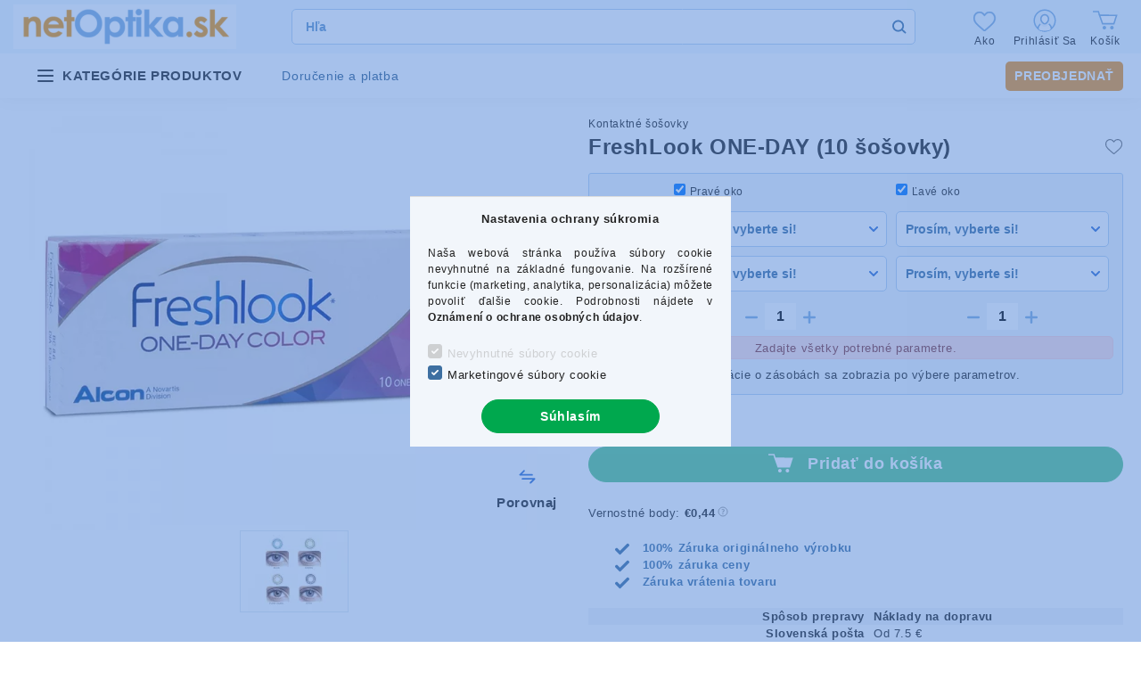

--- FILE ---
content_type: text/html; charset=UTF-8
request_url: https://www.netoptika.sk/freshlook-one-day-10sosovky
body_size: 115027
content:
<!DOCTYPE html>
<html lang="sk">


<head>

<meta charset="utf-8">
<meta name="description" content="FreshLook ONE-DAY (10 šošovky)">
<meta name="robots" content="index, follow">
<meta http-equiv="X-UA-Compatible" content="IE=Edge">
<meta property="og:site_name" content="netOptika.sk" />
<meta property="og:title" content="FreshLook ONE-DAY (10 šošovky)">
<meta property="og:description" content="FreshLook ONE-DAY (10 šošovky)">
<meta property="og:type" content="product">
<meta property="og:url" content="https://www.netoptika.sk/freshlook-one-day-10sosovky">
<meta property="og:image" content="https://www.netoptika.sk/img/43321/FLODC10/FLODC10.webp">
<meta name="mobile-web-app-capable" content="yes">
<meta name="apple-mobile-web-app-capable" content="yes">
<meta name="MobileOptimized" content="320">
<meta name="HandheldFriendly" content="true">

<title>FreshLook ONE-DAY (10 šošovky)</title>


<script>
var service_type="shop";
var shop_url_main="https://www.netoptika.sk";
var actual_lang="sk";
var money_len="2";
var money_thousend=" ";
var money_dec=",";
var shop_id=43321;
var unas_design_url="https:"+"/"+"/"+"www.netoptika.sk"+"/"+"!common_design"+"/"+"custom"+"/"+"eoptika3.unas.hu"+"/";
var unas_design_code='0';
var unas_base_design_code='2000';
var unas_design_ver=4;
var unas_design_subver=1;
var unas_shop_url='https://www.netoptika.sk';
var responsive="yes";
var price_nullcut_disable=1;
var config_plus=new Array();
config_plus['price_moneytype_befor']=1;
config_plus['cart_redirect']=2;
config_plus['money_type']='€';
config_plus['money_type_display']='€';
var lang_text=new Array();

var UNAS = UNAS || {};
UNAS.shop={"base_url":'https://www.netoptika.sk',"domain":'www.netoptika.sk',"username":'eoptika3.unas.hu',"id":43321,"lang":'sk',"currency_type":'€',"currency_code":'EUR',"currency_rate":'0.0024',"currency_length":2,"base_currency_length":0,"canonical_url":'https://www.netoptika.sk/freshlook-one-day-10sosovky'};
UNAS.design={"code":'0',"page":'product_details'};
UNAS.api_auth="460243152a4f38e56259b77809b621bb";
UNAS.customer={"email":'',"id":0,"group_id":0,"without_registration":0};
UNAS.customer["area_ids"]=[35329,35369,38762,45551,51460];
UNAS.shop["category_id"]="686186";
UNAS.shop["sku"]="FLODC10";
UNAS.shop["product_id"]="544452583";
UNAS.shop["only_private_customer_can_purchase"] = false;
 

UNAS.text = {
    "button_overlay_close": `Zavrieť`,
    "popup_window": `Vyskakovacie okno`,
    "list": `zoznam`,
    "updating_in_progress": `Prebieha aktualizácia`,
    "updated": `aktualizované`,
    "is_opened": `otvorené`,
    "is_closed": `Zatvorené`,
    "deleted": `Zmazané`,
    "consent_granted": `súhlas udelený`,
    "consent_rejected": `súhlas zamietnutý`,
    "field_is_incorrect": `Neplatné pole`,
    "error_title": `Chyba!`,
    "product_variants": `varianty produktov`,
    "product_added_to_cart": `Produkt bol pridaný do košíka`,
    "product_added_to_cart_with_qty_problem": `Do košíka bolo pridané iba [qty_added_to_cart] [qty_unit] tohto produktu.`,
    "product_removed_from_cart": `Položka odstránená z košíka`,
    "reg_title_name": `Názov`,
    "reg_title_company_name": `Názov spoločnosti`,
    "number_of_items_in_cart": `Počet položiek v košíku`,
    "cart_is_empty": `Váš košík je prázdny`,
    "cart_updated": `Košík bol aktualizovaný`
};


UNAS.text["delete_from_compare"]= `Odstrániť z porovnania`;
UNAS.text["comparison"]= `Porovnať`;

UNAS.text["delete_from_favourites"]= `Odstrániť z obľúbených`;
UNAS.text["add_to_favourites"]= `Pridať do obľúbených`;






window.lazySizesConfig=window.lazySizesConfig || {};
window.lazySizesConfig.loadMode=1;
window.lazySizesConfig.loadHidden=false;

window.dataLayer = window.dataLayer || [];
function gtag(){dataLayer.push(arguments)};
gtag('js', new Date());
</script>

<script src="https://www.netoptika.sk/temp/shop_43321_634dadcbde4ed0ff973d1e0b9827d956.js?mod_time=1768853580"></script>

<style>@charset "UTF-8";:root { --blue:#007bff; --indigo:#6610f2; --purple:#6f42c1; --pink:#e83e8c; --red:#dc3545; --orange:#fd7e14; --yellow:#ffc107; --green:#28a745; --teal:#20c997; --cyan:#17a2b8; --white:#ffffff; --gray:#aaaaaa; --gray-dark:#888888; --primary:#3d6fa1; --secondary:#3d6fa1; --success:#56b252; --info:#17a2b8; --warning:#ffc107; --danger:#ff6666; --light:#F2F6FB; --dark:#888888; --breakpoint-xxs:0; --breakpoint-xs:440px; --breakpoint-sm:576px; --breakpoint-md:768px; --breakpoint-lg:992px; --breakpoint-xl:1200px; --breakpoint-xxl:1440px; --breakpoint-xxxl:1680px; --font-family-sans-serif:"Lato", Arial, sans-serif; --font-family-monospace:SFMono-Regular, Menlo, Monaco, Consolas, "Liberation Mono", "Courier New", monospace;}*,*::before,*::after { box-sizing:border-box;}html { font-family:sans-serif; line-height:1.15; -webkit-text-size-adjust:100%; -webkit-tap-highlight-color:rgba(0, 0, 0, 0);}article, aside, figcaption, figure, footer, header, hgroup, main, nav, section { display:block;}body { margin:0; font-family:"Lato", Arial, sans-serif; font-size:1.3rem; font-weight:400; line-height:1.5; color:#222222; text-align:left; background-color:#ffffff;}[tabindex="-1"]:focus { outline:0 !important;}hr { box-sizing:content-box; height:0; overflow:visible;}h1, h2, h3, h4, h5, h6 { margin-top:0; margin-bottom:0.5rem;}p { margin-top:0; margin-bottom:1rem;}abbr[title],abbr[data-original-title] { text-decoration:underline; text-decoration:underline dotted; cursor:help; border-bottom:0; text-decoration-skip-ink:none;}address { margin-bottom:1rem; font-style:normal; line-height:inherit;}ol,ul,dl { margin-top:0; margin-bottom:1rem;}ol ol,ul ul,ol ul,ul ol { margin-bottom:0;}dt { font-weight:700;}dd { margin-bottom:0.5rem; margin-left:0;}blockquote { margin:0 0 1rem;}b,strong { font-weight:bolder;}small { font-size:80%;}sub,sup { position:relative; font-size:75%; line-height:0; vertical-align:baseline;}sub { bottom:-0.25em;}sup { top:-0.5em;}a { color:#3d6fa1; text-decoration:none; background-color:transparent;}a:hover { color:#28496a; text-decoration:underline;}a:not([href]):not([tabindex]) { color:inherit; text-decoration:none;}a:not([href]):not([tabindex]):hover, a:not([href]):not([tabindex]):focus { color:inherit; text-decoration:none;}a:not([href]):not([tabindex]):focus { outline:0;}pre,code,kbd,samp { font-family:SFMono-Regular, Menlo, Monaco, Consolas, "Liberation Mono", "Courier New", monospace; font-size:1em;}pre { margin-top:0; margin-bottom:1rem; overflow:auto;}figure { margin:0 0 1rem;}img { vertical-align:middle; border-style:none;}svg { overflow:hidden; vertical-align:middle;}table { border-collapse:collapse;}caption { padding-top:0.75rem; padding-bottom:0.75rem; color:#999999; text-align:left; caption-side:bottom;}th { text-align:inherit;}label { display:inline-block; margin-bottom:0.8rem;}button { border-radius:0;}button:focus { outline:1px dotted; outline:5px auto -webkit-focus-ring-color;}input,button,select,optgroup,textarea { margin:0; font-family:inherit; font-size:inherit; line-height:inherit;}button,input { overflow:visible;}button,select { text-transform:none;}select { word-wrap:normal;}button,[type=button],[type=reset],[type=submit] { -webkit-appearance:button;}button:not(:disabled),[type=button]:not(:disabled),[type=reset]:not(:disabled),[type=submit]:not(:disabled) { cursor:pointer;}button::-moz-focus-inner,[type=button]::-moz-focus-inner,[type=reset]::-moz-focus-inner,[type=submit]::-moz-focus-inner { padding:0; border-style:none;}input[type=radio],input[type=checkbox] { box-sizing:border-box; padding:0;}input[type=date],input[type=time],input[type=datetime-local],input[type=month] { -webkit-appearance:listbox;}textarea { overflow:auto; resize:vertical;}fieldset { min-width:0; padding:0; margin:0; border:0;}legend { display:block; width:100%; max-width:100%; padding:0; margin-bottom:0.5rem; font-size:1.5rem; line-height:inherit; color:inherit; white-space:normal;}progress { vertical-align:baseline;}[type=number]::-webkit-inner-spin-button,[type=number]::-webkit-outer-spin-button { height:auto;}[type=search] { outline-offset:-2px; -webkit-appearance:none;}[type=search]::-webkit-search-decoration { -webkit-appearance:none;}::-webkit-file-upload-button { font:inherit; -webkit-appearance:button;}output { display:inline-block;}summary { display:list-item; cursor:pointer;}template { display:none;}[hidden] { display:none !important;}h1, h2, h3, h4, h5, h6,.h1, .h2, .h3, .h4, .h5, .h6 { margin-bottom:0.5rem; font-weight:500; line-height:1.2;}h1, .h1 { font-size:3.6rem;}h2, .h2 { font-size:2.4rem;}h3, .h3 { font-size:2rem;}h4, .h4 { font-size:1.8rem;}h5, .h5 { font-size:1.6rem;}h6, .h6 { font-size:1.4rem;}.lead { font-size:1.625rem; font-weight:300;}.display-1 { font-size:9.6rem; font-weight:300; line-height:1.2;}.display-2 { font-size:8rem; font-weight:300; line-height:1.2;}.display-3 { font-size:6.4rem; font-weight:300; line-height:1.2;}.display-4 { font-size:4.8rem; font-weight:300; line-height:1.2;}hr { margin-top:1rem; margin-bottom:1rem; border:0; border-top:1px solid rgba(0, 0, 0, 0.1);}small,.small { font-size:80%; font-weight:400;}mark,.mark { padding:0.2em; background-color:#fcf8e3;}.list-unstyled { padding-left:0; list-style:none;}.list-inline { padding-left:0; list-style:none;}.list-inline-item { display:inline-block;}.list-inline-item:not(:last-child) { margin-right:0.5rem;}.initialism { font-size:90%; text-transform:uppercase;}.blockquote { margin-bottom:1rem; font-size:1.625rem;}.blockquote-footer { display:block; font-size:80%; color:#aaaaaa;}.blockquote-footer::before { content:"— ";}.img-fluid { max-width:100%; height:auto;}.img-thumbnail { padding:0.25rem; background-color:#ffffff; border:1px solid #F2F6FB; border-radius:0.5rem; max-width:100%; height:auto;}.figure { display:inline-block;}.figure-img { margin-bottom:0.5rem; line-height:1;}.figure-caption { font-size:90%; color:#aaaaaa;}.container { width:100%; padding-right:20px; padding-left:20px; margin-right:auto; margin-left:auto; max-width:100%;}@media (min-width:440px) { .container {  max-width:100%; }}@media (min-width:576px) { .container {  max-width:100%; }}@media (min-width:768px) { .container {  max-width:758px; }}@media (min-width:992px) { .container {  max-width:982px; }}@media (min-width:1200px) { .container {  max-width:1180px; }}@media (min-width:1440px) { .container {  max-width:1420px; }}@media (min-width:1680px) { .container {  max-width:1660px; }}.container-fluid { width:100%; padding-right:20px; padding-left:20px; margin-right:auto; margin-left:auto;}.row { display:flex; flex-wrap:wrap; margin-right:-20px; margin-left:-20px;}.no-gutters { margin-right:0; margin-left:0;}.no-gutters > .col,.no-gutters > [class*=col-] { padding-right:0; padding-left:0;}.col-xxxl,.col-xxxl-auto, .col-xxxl-12, .col-xxxl-11, .col-xxxl-10, .col-xxxl-9, .col-xxxl-8, .col-xxxl-7, .col-xxxl-6, .col-xxxl-5, .col-xxxl-4, .col-xxxl-3, .col-xxxl-2, .col-xxxl-1, .col-xxl,.col-xxl-auto, .col-xxl-12, .col-xxl-11, .col-xxl-10, .col-xxl-9, .col-xxl-8, .col-xxl-7, .col-xxl-6, .col-xxl-5, .col-xxl-4, .col-xxl-3, .col-xxl-2, .col-xxl-1, .col-xl,.col-xl-auto, .col-xl-12, .col-xl-11, .col-xl-10, .col-xl-9, .col-xl-8, .col-xl-7, .col-xl-6, .col-xl-5, .col-xl-4, .col-xl-3, .col-xl-2, .col-xl-1, .col-lg,.col-lg-auto, .col-lg-12, .col-lg-11, .col-lg-10, .col-lg-9, .col-lg-8, .col-lg-7, .col-lg-6, .col-lg-5, .col-lg-4, .col-lg-3, .col-lg-2, .col-lg-1, .col-md,.col-md-auto, .col-md-12, .col-md-11, .col-md-10, .col-md-9, .col-md-8, .col-md-7, .col-md-6, .col-md-5, .col-md-4, .col-md-3, .col-md-2, .col-md-1, .col-sm,.col-sm-auto, .col-sm-12, .col-sm-11, .col-sm-10, .col-sm-9, .col-sm-8, .col-sm-7, .col-sm-6, .col-sm-5, .col-sm-4, .col-sm-3, .col-sm-2, .col-sm-1, .col-xs,.col-xs-auto, .col-xs-12, .col-xs-11, .col-xs-10, .col-xs-9, .col-xs-8, .col-xs-7, .col-xs-6, .col-xs-5, .col-xs-4, .col-xs-3, .col-xs-2, .col-xs-1, .col,.col-auto, .col-12, .col-11, .col-10, .col-9, .col-8, .col-7, .col-6, .col-5, .col-4, .col-3, .col-2, .col-1 { position:relative; width:100%; padding-right:20px; padding-left:20px;}.col { flex-basis:0; flex-grow:1; max-width:100%;}.col-auto { flex:0 0 auto; width:auto; max-width:100%;}.col-1 { flex:0 0 8.3333333333%; max-width:8.3333333333%;}.col-2 { flex:0 0 16.6666666667%; max-width:16.6666666667%;}.col-3 { flex:0 0 25%; max-width:25%;}.col-4 { flex:0 0 33.3333333333%; max-width:33.3333333333%;}.col-5 { flex:0 0 41.6666666667%; max-width:41.6666666667%;}.col-6 { flex:0 0 50%; max-width:50%;}.col-7 { flex:0 0 58.3333333333%; max-width:58.3333333333%;}.col-8 { flex:0 0 66.6666666667%; max-width:66.6666666667%;}.col-9 { flex:0 0 75%; max-width:75%;}.col-10 { flex:0 0 83.3333333333%; max-width:83.3333333333%;}.col-11 { flex:0 0 91.6666666667%; max-width:91.6666666667%;}.col-12 { flex:0 0 100%; max-width:100%;}.order-first { order:-1;}.order-last { order:13;}.order-0 { order:0;}.order-1 { order:1;}.order-2 { order:2;}.order-3 { order:3;}.order-4 { order:4;}.order-5 { order:5;}.order-6 { order:6;}.order-7 { order:7;}.order-8 { order:8;}.order-9 { order:9;}.order-10 { order:10;}.order-11 { order:11;}.order-12 { order:12;}.offset-1 { margin-left:8.3333333333%;}.offset-2 { margin-left:16.6666666667%;}.offset-3 { margin-left:25%;}.offset-4 { margin-left:33.3333333333%;}.offset-5 { margin-left:41.6666666667%;}.offset-6 { margin-left:50%;}.offset-7 { margin-left:58.3333333333%;}.offset-8 { margin-left:66.6666666667%;}.offset-9 { margin-left:75%;}.offset-10 { margin-left:83.3333333333%;}.offset-11 { margin-left:91.6666666667%;}@media (min-width:440px) { .col-xs {  flex-basis:0;  flex-grow:1;  max-width:100%; } .col-xs-auto {  flex:0 0 auto;  width:auto;  max-width:100%; } .col-xs-1 {  flex:0 0 8.3333333333%;  max-width:8.3333333333%; } .col-xs-2 {  flex:0 0 16.6666666667%;  max-width:16.6666666667%; } .col-xs-3 {  flex:0 0 25%;  max-width:25%; } .col-xs-4 {  flex:0 0 33.3333333333%;  max-width:33.3333333333%; } .col-xs-5 {  flex:0 0 41.6666666667%;  max-width:41.6666666667%; } .col-xs-6 {  flex:0 0 50%;  max-width:50%; } .col-xs-7 {  flex:0 0 58.3333333333%;  max-width:58.3333333333%; } .col-xs-8 {  flex:0 0 66.6666666667%;  max-width:66.6666666667%; } .col-xs-9 {  flex:0 0 75%;  max-width:75%; } .col-xs-10 {  flex:0 0 83.3333333333%;  max-width:83.3333333333%; } .col-xs-11 {  flex:0 0 91.6666666667%;  max-width:91.6666666667%; } .col-xs-12 {  flex:0 0 100%;  max-width:100%; } .order-xs-first {  order:-1; } .order-xs-last {  order:13; } .order-xs-0 {  order:0; } .order-xs-1 {  order:1; } .order-xs-2 {  order:2; } .order-xs-3 {  order:3; } .order-xs-4 {  order:4; } .order-xs-5 {  order:5; } .order-xs-6 {  order:6; } .order-xs-7 {  order:7; } .order-xs-8 {  order:8; } .order-xs-9 {  order:9; } .order-xs-10 {  order:10; } .order-xs-11 {  order:11; } .order-xs-12 {  order:12; } .offset-xs-0 {  margin-left:0; } .offset-xs-1 {  margin-left:8.3333333333%; } .offset-xs-2 {  margin-left:16.6666666667%; } .offset-xs-3 {  margin-left:25%; } .offset-xs-4 {  margin-left:33.3333333333%; } .offset-xs-5 {  margin-left:41.6666666667%; } .offset-xs-6 {  margin-left:50%; } .offset-xs-7 {  margin-left:58.3333333333%; } .offset-xs-8 {  margin-left:66.6666666667%; } .offset-xs-9 {  margin-left:75%; } .offset-xs-10 {  margin-left:83.3333333333%; } .offset-xs-11 {  margin-left:91.6666666667%; }}@media (min-width:576px) { .col-sm {  flex-basis:0;  flex-grow:1;  max-width:100%; } .col-sm-auto {  flex:0 0 auto;  width:auto;  max-width:100%; } .col-sm-1 {  flex:0 0 8.3333333333%;  max-width:8.3333333333%; } .col-sm-2 {  flex:0 0 16.6666666667%;  max-width:16.6666666667%; } .col-sm-3 {  flex:0 0 25%;  max-width:25%; } .col-sm-4 {  flex:0 0 33.3333333333%;  max-width:33.3333333333%; } .col-sm-5 {  flex:0 0 41.6666666667%;  max-width:41.6666666667%; } .col-sm-6 {  flex:0 0 50%;  max-width:50%; } .col-sm-7 {  flex:0 0 58.3333333333%;  max-width:58.3333333333%; } .col-sm-8 {  flex:0 0 66.6666666667%;  max-width:66.6666666667%; } .col-sm-9 {  flex:0 0 75%;  max-width:75%; } .col-sm-10 {  flex:0 0 83.3333333333%;  max-width:83.3333333333%; } .col-sm-11 {  flex:0 0 91.6666666667%;  max-width:91.6666666667%; } .col-sm-12 {  flex:0 0 100%;  max-width:100%; } .order-sm-first {  order:-1; } .order-sm-last {  order:13; } .order-sm-0 {  order:0; } .order-sm-1 {  order:1; } .order-sm-2 {  order:2; } .order-sm-3 {  order:3; } .order-sm-4 {  order:4; } .order-sm-5 {  order:5; } .order-sm-6 {  order:6; } .order-sm-7 {  order:7; } .order-sm-8 {  order:8; } .order-sm-9 {  order:9; } .order-sm-10 {  order:10; } .order-sm-11 {  order:11; } .order-sm-12 {  order:12; } .offset-sm-0 {  margin-left:0; } .offset-sm-1 {  margin-left:8.3333333333%; } .offset-sm-2 {  margin-left:16.6666666667%; } .offset-sm-3 {  margin-left:25%; } .offset-sm-4 {  margin-left:33.3333333333%; } .offset-sm-5 {  margin-left:41.6666666667%; } .offset-sm-6 {  margin-left:50%; } .offset-sm-7 {  margin-left:58.3333333333%; } .offset-sm-8 {  margin-left:66.6666666667%; } .offset-sm-9 {  margin-left:75%; } .offset-sm-10 {  margin-left:83.3333333333%; } .offset-sm-11 {  margin-left:91.6666666667%; }}@media (min-width:768px) { .col-md {  flex-basis:0;  flex-grow:1;  max-width:100%; } .col-md-auto {  flex:0 0 auto;  width:auto;  max-width:100%; } .col-md-1 {  flex:0 0 8.3333333333%;  max-width:8.3333333333%; } .col-md-2 {  flex:0 0 16.6666666667%;  max-width:16.6666666667%; } .col-md-3 {  flex:0 0 25%;  max-width:25%; } .col-md-4 {  flex:0 0 33.3333333333%;  max-width:33.3333333333%; } .col-md-5 {  flex:0 0 41.6666666667%;  max-width:41.6666666667%; } .col-md-6 {  flex:0 0 50%;  max-width:50%; } .col-md-7 {  flex:0 0 58.3333333333%;  max-width:58.3333333333%; } .col-md-8 {  flex:0 0 66.6666666667%;  max-width:66.6666666667%; } .col-md-9 {  flex:0 0 75%;  max-width:75%; } .col-md-10 {  flex:0 0 83.3333333333%;  max-width:83.3333333333%; } .col-md-11 {  flex:0 0 91.6666666667%;  max-width:91.6666666667%; } .col-md-12 {  flex:0 0 100%;  max-width:100%; } .order-md-first {  order:-1; } .order-md-last {  order:13; } .order-md-0 {  order:0; } .order-md-1 {  order:1; } .order-md-2 {  order:2; } .order-md-3 {  order:3; } .order-md-4 {  order:4; } .order-md-5 {  order:5; } .order-md-6 {  order:6; } .order-md-7 {  order:7; } .order-md-8 {  order:8; } .order-md-9 {  order:9; } .order-md-10 {  order:10; } .order-md-11 {  order:11; } .order-md-12 {  order:12; } .offset-md-0 {  margin-left:0; } .offset-md-1 {  margin-left:8.3333333333%; } .offset-md-2 {  margin-left:16.6666666667%; } .offset-md-3 {  margin-left:25%; } .offset-md-4 {  margin-left:33.3333333333%; } .offset-md-5 {  margin-left:41.6666666667%; } .offset-md-6 {  margin-left:50%; } .offset-md-7 {  margin-left:58.3333333333%; } .offset-md-8 {  margin-left:66.6666666667%; } .offset-md-9 {  margin-left:75%; } .offset-md-10 {  margin-left:83.3333333333%; } .offset-md-11 {  margin-left:91.6666666667%; }}@media (min-width:992px) { .col-lg {  flex-basis:0;  flex-grow:1;  max-width:100%; } .col-lg-auto {  flex:0 0 auto;  width:auto;  max-width:100%; } .col-lg-1 {  flex:0 0 8.3333333333%;  max-width:8.3333333333%; } .col-lg-2 {  flex:0 0 16.6666666667%;  max-width:16.6666666667%; } .col-lg-3 {  flex:0 0 25%;  max-width:25%; } .col-lg-4 {  flex:0 0 33.3333333333%;  max-width:33.3333333333%; } .col-lg-5 {  flex:0 0 41.6666666667%;  max-width:41.6666666667%; } .col-lg-6 {  flex:0 0 50%;  max-width:50%; } .col-lg-7 {  flex:0 0 58.3333333333%;  max-width:58.3333333333%; } .col-lg-8 {  flex:0 0 66.6666666667%;  max-width:66.6666666667%; } .col-lg-9 {  flex:0 0 75%;  max-width:75%; } .col-lg-10 {  flex:0 0 83.3333333333%;  max-width:83.3333333333%; } .col-lg-11 {  flex:0 0 91.6666666667%;  max-width:91.6666666667%; } .col-lg-12 {  flex:0 0 100%;  max-width:100%; } .order-lg-first {  order:-1; } .order-lg-last {  order:13; } .order-lg-0 {  order:0; } .order-lg-1 {  order:1; } .order-lg-2 {  order:2; } .order-lg-3 {  order:3; } .order-lg-4 {  order:4; } .order-lg-5 {  order:5; } .order-lg-6 {  order:6; } .order-lg-7 {  order:7; } .order-lg-8 {  order:8; } .order-lg-9 {  order:9; } .order-lg-10 {  order:10; } .order-lg-11 {  order:11; } .order-lg-12 {  order:12; } .offset-lg-0 {  margin-left:0; } .offset-lg-1 {  margin-left:8.3333333333%; } .offset-lg-2 {  margin-left:16.6666666667%; } .offset-lg-3 {  margin-left:25%; } .offset-lg-4 {  margin-left:33.3333333333%; } .offset-lg-5 {  margin-left:41.6666666667%; } .offset-lg-6 {  margin-left:50%; } .offset-lg-7 {  margin-left:58.3333333333%; } .offset-lg-8 {  margin-left:66.6666666667%; } .offset-lg-9 {  margin-left:75%; } .offset-lg-10 {  margin-left:83.3333333333%; } .offset-lg-11 {  margin-left:91.6666666667%; }}@media (min-width:1200px) { .col-xl {  flex-basis:0;  flex-grow:1;  max-width:100%; } .col-xl-auto {  flex:0 0 auto;  width:auto;  max-width:100%; } .col-xl-1 {  flex:0 0 8.3333333333%;  max-width:8.3333333333%; } .col-xl-2 {  flex:0 0 16.6666666667%;  max-width:16.6666666667%; } .col-xl-3 {  flex:0 0 25%;  max-width:25%; } .col-xl-4 {  flex:0 0 33.3333333333%;  max-width:33.3333333333%; } .col-xl-5 {  flex:0 0 41.6666666667%;  max-width:41.6666666667%; } .col-xl-6 {  flex:0 0 50%;  max-width:50%; } .col-xl-7 {  flex:0 0 58.3333333333%;  max-width:58.3333333333%; } .col-xl-8 {  flex:0 0 66.6666666667%;  max-width:66.6666666667%; } .col-xl-9 {  flex:0 0 75%;  max-width:75%; } .col-xl-10 {  flex:0 0 83.3333333333%;  max-width:83.3333333333%; } .col-xl-11 {  flex:0 0 91.6666666667%;  max-width:91.6666666667%; } .col-xl-12 {  flex:0 0 100%;  max-width:100%; } .order-xl-first {  order:-1; } .order-xl-last {  order:13; } .order-xl-0 {  order:0; } .order-xl-1 {  order:1; } .order-xl-2 {  order:2; } .order-xl-3 {  order:3; } .order-xl-4 {  order:4; } .order-xl-5 {  order:5; } .order-xl-6 {  order:6; } .order-xl-7 {  order:7; } .order-xl-8 {  order:8; } .order-xl-9 {  order:9; } .order-xl-10 {  order:10; } .order-xl-11 {  order:11; } .order-xl-12 {  order:12; } .offset-xl-0 {  margin-left:0; } .offset-xl-1 {  margin-left:8.3333333333%; } .offset-xl-2 {  margin-left:16.6666666667%; } .offset-xl-3 {  margin-left:25%; } .offset-xl-4 {  margin-left:33.3333333333%; } .offset-xl-5 {  margin-left:41.6666666667%; } .offset-xl-6 {  margin-left:50%; } .offset-xl-7 {  margin-left:58.3333333333%; } .offset-xl-8 {  margin-left:66.6666666667%; } .offset-xl-9 {  margin-left:75%; } .offset-xl-10 {  margin-left:83.3333333333%; } .offset-xl-11 {  margin-left:91.6666666667%; }}@media (min-width:1440px) { .col-xxl {  flex-basis:0;  flex-grow:1;  max-width:100%; } .col-xxl-auto {  flex:0 0 auto;  width:auto;  max-width:100%; } .col-xxl-1 {  flex:0 0 8.3333333333%;  max-width:8.3333333333%; } .col-xxl-2 {  flex:0 0 16.6666666667%;  max-width:16.6666666667%; } .col-xxl-3 {  flex:0 0 25%;  max-width:25%; } .col-xxl-4 {  flex:0 0 33.3333333333%;  max-width:33.3333333333%; } .col-xxl-5 {  flex:0 0 41.6666666667%;  max-width:41.6666666667%; } .col-xxl-6 {  flex:0 0 50%;  max-width:50%; } .col-xxl-7 {  flex:0 0 58.3333333333%;  max-width:58.3333333333%; } .col-xxl-8 {  flex:0 0 66.6666666667%;  max-width:66.6666666667%; } .col-xxl-9 {  flex:0 0 75%;  max-width:75%; } .col-xxl-10 {  flex:0 0 83.3333333333%;  max-width:83.3333333333%; } .col-xxl-11 {  flex:0 0 91.6666666667%;  max-width:91.6666666667%; } .col-xxl-12 {  flex:0 0 100%;  max-width:100%; } .order-xxl-first {  order:-1; } .order-xxl-last {  order:13; } .order-xxl-0 {  order:0; } .order-xxl-1 {  order:1; } .order-xxl-2 {  order:2; } .order-xxl-3 {  order:3; } .order-xxl-4 {  order:4; } .order-xxl-5 {  order:5; } .order-xxl-6 {  order:6; } .order-xxl-7 {  order:7; } .order-xxl-8 {  order:8; } .order-xxl-9 {  order:9; } .order-xxl-10 {  order:10; } .order-xxl-11 {  order:11; } .order-xxl-12 {  order:12; } .offset-xxl-0 {  margin-left:0; } .offset-xxl-1 {  margin-left:8.3333333333%; } .offset-xxl-2 {  margin-left:16.6666666667%; } .offset-xxl-3 {  margin-left:25%; } .offset-xxl-4 {  margin-left:33.3333333333%; } .offset-xxl-5 {  margin-left:41.6666666667%; } .offset-xxl-6 {  margin-left:50%; } .offset-xxl-7 {  margin-left:58.3333333333%; } .offset-xxl-8 {  margin-left:66.6666666667%; } .offset-xxl-9 {  margin-left:75%; } .offset-xxl-10 {  margin-left:83.3333333333%; } .offset-xxl-11 {  margin-left:91.6666666667%; }}@media (min-width:1680px) { .col-xxxl {  flex-basis:0;  flex-grow:1;  max-width:100%; } .col-xxxl-auto {  flex:0 0 auto;  width:auto;  max-width:100%; } .col-xxxl-1 {  flex:0 0 8.3333333333%;  max-width:8.3333333333%; } .col-xxxl-2 {  flex:0 0 16.6666666667%;  max-width:16.6666666667%; } .col-xxxl-3 {  flex:0 0 25%;  max-width:25%; } .col-xxxl-4 {  flex:0 0 33.3333333333%;  max-width:33.3333333333%; } .col-xxxl-5 {  flex:0 0 41.6666666667%;  max-width:41.6666666667%; } .col-xxxl-6 {  flex:0 0 50%;  max-width:50%; } .col-xxxl-7 {  flex:0 0 58.3333333333%;  max-width:58.3333333333%; } .col-xxxl-8 {  flex:0 0 66.6666666667%;  max-width:66.6666666667%; } .col-xxxl-9 {  flex:0 0 75%;  max-width:75%; } .col-xxxl-10 {  flex:0 0 83.3333333333%;  max-width:83.3333333333%; } .col-xxxl-11 {  flex:0 0 91.6666666667%;  max-width:91.6666666667%; } .col-xxxl-12 {  flex:0 0 100%;  max-width:100%; } .order-xxxl-first {  order:-1; } .order-xxxl-last {  order:13; } .order-xxxl-0 {  order:0; } .order-xxxl-1 {  order:1; } .order-xxxl-2 {  order:2; } .order-xxxl-3 {  order:3; } .order-xxxl-4 {  order:4; } .order-xxxl-5 {  order:5; } .order-xxxl-6 {  order:6; } .order-xxxl-7 {  order:7; } .order-xxxl-8 {  order:8; } .order-xxxl-9 {  order:9; } .order-xxxl-10 {  order:10; } .order-xxxl-11 {  order:11; } .order-xxxl-12 {  order:12; } .offset-xxxl-0 {  margin-left:0; } .offset-xxxl-1 {  margin-left:8.3333333333%; } .offset-xxxl-2 {  margin-left:16.6666666667%; } .offset-xxxl-3 {  margin-left:25%; } .offset-xxxl-4 {  margin-left:33.3333333333%; } .offset-xxxl-5 {  margin-left:41.6666666667%; } .offset-xxxl-6 {  margin-left:50%; } .offset-xxxl-7 {  margin-left:58.3333333333%; } .offset-xxxl-8 {  margin-left:66.6666666667%; } .offset-xxxl-9 {  margin-left:75%; } .offset-xxxl-10 {  margin-left:83.3333333333%; } .offset-xxxl-11 {  margin-left:91.6666666667%; }}.form-control { display:block; width:100%; height:4rem; padding:0.85rem 1rem; font-size:1.4rem; font-weight:400; line-height:1.5; color:#777777; background-color:#ffffff; background-clip:padding-box; border:1px solid #dddddd; border-radius:0.5rem; transition:color 0.2s ease-in-out, background-color 0.2s ease-in-out, border-color 0.2s ease-in-out;}@media (prefers-reduced-motion:reduce) { .form-control {  transition:none; }}.form-control::-ms-expand { background-color:transparent; border:0;}.form-control:focus { color:#777777; background-color:#ffffff; border-color:#3d6fa1; outline:0; box-shadow:0 0 0 transparent;}.form-control::placeholder { color:#aaaaaa; opacity:1;}.form-control:disabled, .form-control[readonly] { background-color:#F2F6FB; opacity:1;}select.form-control:focus::-ms-value { color:#777777; background-color:#ffffff;}.form-control-file,.form-control-range { display:block; width:100%;}.col-form-label { padding-top:calc(0.85rem + 1px); padding-bottom:calc(0.85rem + 1px); margin-bottom:0; font-size:inherit; line-height:1.5;}.col-form-label-lg { padding-top:calc(0.5rem + 1px); padding-bottom:calc(0.5rem + 1px); font-size:1.625rem; line-height:1.5;}.col-form-label-sm { padding-top:calc(0.25rem + 1px); padding-bottom:calc(0.25rem + 1px); font-size:1.1375rem; line-height:1.5;}.form-control-plaintext { display:block; width:100%; padding-top:0.85rem; padding-bottom:0.85rem; margin-bottom:0; line-height:1.5; color:#222222; background-color:transparent; border:solid transparent; border-width:1px 0;}.form-control-plaintext.form-control-sm, .form-control-plaintext.form-control-lg { padding-right:0; padding-left:0;}.form-control-sm { height:calc(1.5em + 0.5rem + 2px); padding:0.25rem 0.5rem; font-size:1.1375rem; line-height:1.5; border-radius:0.5rem;}.form-control-lg { height:calc(1.5em + 1rem + 2px); padding:0.5rem 1rem; font-size:1.625rem; line-height:1.5; border-radius:0.5rem;}select.form-control[size], select.form-control[multiple] { height:auto;}textarea.form-control { height:auto;}.form-group { margin-bottom:1.5rem;}.form-text { display:block; margin-top:0.25rem;}.form-row { display:flex; flex-wrap:wrap; margin-right:-5px; margin-left:-5px;}.form-row > .col,.form-row > [class*=col-] { padding-right:5px; padding-left:5px;}.form-check { position:relative; display:block; padding-left:1.25rem;}.form-check-input { position:absolute; margin-top:0.3rem; margin-left:-1.25rem;}.form-check-input:disabled ~ .form-check-label { color:#999999;}.form-check-label { margin-bottom:0;}.form-check-inline { display:inline-flex; align-items:center; padding-left:0; margin-right:0.75rem;}.form-check-inline .form-check-input { position:static; margin-top:0; margin-right:0.3125rem; margin-left:0;}.valid-feedback { display:none; width:100%; margin-top:0.25rem; font-size:80%; color:#56b252;}.valid-tooltip { position:absolute; top:100%; z-index:5; display:none; max-width:100%; padding:0.25rem 0.5rem; margin-top:0.1rem; font-size:1.1375rem; line-height:1.5; color:#ffffff; background-color:rgba(86, 178, 82, 0.9); border-radius:0.5rem;}.was-validated .form-control:valid, .form-control.is-valid { border-color:#56b252; padding-right:3.8rem; background-image:url("data:image/svg+xml,%3csvg xmlns='http://www.w3.org/2000/svg' viewBox='0 0 8 8'%3e%3cpath fill='%2356b252' d='M2.3 6.73L.6 4.53c-.4-1.04.46-1.4 1.1-.8l1.1 1.4 3.4-3.8c.6-.63 1.6-.27 1.2.7l-4 4.6c-.43.5-.8.4-1.1.1z'/%3e%3c/svg%3e"); background-repeat:no-repeat; background-position:center right calc(0.375em + 0.425rem); background-size:calc(0.75em + 0.85rem) calc(0.75em + 0.85rem);}.was-validated .form-control:valid:focus, .form-control.is-valid:focus { border-color:#56b252; box-shadow:0 0 0 0.2rem rgba(86, 178, 82, 0.25);}.was-validated .form-control:valid ~ .valid-feedback,.was-validated .form-control:valid ~ .valid-tooltip, .form-control.is-valid ~ .valid-feedback,.form-control.is-valid ~ .valid-tooltip { display:block;}.was-validated textarea.form-control:valid, textarea.form-control.is-valid { padding-right:3.8rem; background-position:top calc(0.375em + 0.425rem) right calc(0.375em + 0.425rem);}.was-validated .custom-select:valid, .custom-select.is-valid { border-color:#56b252; padding-right:calc((1em + 1.7rem) * 3 / 4 + 2rem); background:url("data:image/svg+xml,%3csvg xmlns='http://www.w3.org/2000/svg' viewBox='0 0 4 5'%3e%3cpath fill='%23888888' d='M2 0L0 2h4zm0 5L0 3h4z'/%3e%3c/svg%3e") no-repeat right 1rem center/8px 10px, url("data:image/svg+xml,%3csvg xmlns='http://www.w3.org/2000/svg' viewBox='0 0 8 8'%3e%3cpath fill='%2356b252' d='M2.3 6.73L.6 4.53c-.4-1.04.46-1.4 1.1-.8l1.1 1.4 3.4-3.8c.6-.63 1.6-.27 1.2.7l-4 4.6c-.43.5-.8.4-1.1.1z'/%3e%3c/svg%3e") #ffffff no-repeat center right 2rem/calc(0.75em + 0.85rem) calc(0.75em + 0.85rem);}.was-validated .custom-select:valid:focus, .custom-select.is-valid:focus { border-color:#56b252; box-shadow:0 0 0 0.2rem rgba(86, 178, 82, 0.25);}.was-validated .custom-select:valid ~ .valid-feedback,.was-validated .custom-select:valid ~ .valid-tooltip, .custom-select.is-valid ~ .valid-feedback,.custom-select.is-valid ~ .valid-tooltip { display:block;}.was-validated .form-control-file:valid ~ .valid-feedback,.was-validated .form-control-file:valid ~ .valid-tooltip, .form-control-file.is-valid ~ .valid-feedback,.form-control-file.is-valid ~ .valid-tooltip { display:block;}.was-validated .form-check-input:valid ~ .form-check-label, .form-check-input.is-valid ~ .form-check-label { color:#56b252;}.was-validated .form-check-input:valid ~ .valid-feedback,.was-validated .form-check-input:valid ~ .valid-tooltip, .form-check-input.is-valid ~ .valid-feedback,.form-check-input.is-valid ~ .valid-tooltip { display:block;}.was-validated .custom-control-input:valid ~ .custom-control-label, .custom-control-input.is-valid ~ .custom-control-label { color:#56b252;}.was-validated .custom-control-input:valid ~ .custom-control-label::before, .custom-control-input.is-valid ~ .custom-control-label::before { border-color:#56b252;}.was-validated .custom-control-input:valid ~ .valid-feedback,.was-validated .custom-control-input:valid ~ .valid-tooltip, .custom-control-input.is-valid ~ .valid-feedback,.custom-control-input.is-valid ~ .valid-tooltip { display:block;}.was-validated .custom-control-input:valid:checked ~ .custom-control-label::before, .custom-control-input.is-valid:checked ~ .custom-control-label::before { border-color:#78c275; background-color:#78c275;}.was-validated .custom-control-input:valid:focus ~ .custom-control-label::before, .custom-control-input.is-valid:focus ~ .custom-control-label::before { box-shadow:0 0 0 0.2rem rgba(86, 178, 82, 0.25);}.was-validated .custom-control-input:valid:focus:not(:checked) ~ .custom-control-label::before, .custom-control-input.is-valid:focus:not(:checked) ~ .custom-control-label::before { border-color:#56b252;}.was-validated .custom-file-input:valid ~ .custom-file-label, .custom-file-input.is-valid ~ .custom-file-label { border-color:#56b252;}.was-validated .custom-file-input:valid ~ .valid-feedback,.was-validated .custom-file-input:valid ~ .valid-tooltip, .custom-file-input.is-valid ~ .valid-feedback,.custom-file-input.is-valid ~ .valid-tooltip { display:block;}.was-validated .custom-file-input:valid:focus ~ .custom-file-label, .custom-file-input.is-valid:focus ~ .custom-file-label { border-color:#56b252; box-shadow:0 0 0 0.2rem rgba(86, 178, 82, 0.25);}.invalid-feedback { display:none; width:100%; margin-top:0.25rem; font-size:80%; color:#ff6666;}.invalid-tooltip { position:absolute; top:100%; z-index:5; display:none; max-width:100%; padding:0.25rem 0.5rem; margin-top:0.1rem; font-size:1.1375rem; line-height:1.5; color:#ffffff; background-color:rgba(255, 102, 102, 0.9); border-radius:0.5rem;}.was-validated .form-control:invalid, .form-control.is-invalid { border-color:#ff6666; padding-right:3.8rem; background-image:url("data:image/svg+xml,%3csvg xmlns='http://www.w3.org/2000/svg' fill='%23ff6666' viewBox='-2 -2 7 7'%3e%3cpath stroke='%23ff6666' d='M0 0l3 3m0-3L0 3'/%3e%3ccircle r='.5'/%3e%3ccircle cx='3' r='.5'/%3e%3ccircle cy='3' r='.5'/%3e%3ccircle cx='3' cy='3' r='.5'/%3e%3c/svg%3E"); background-repeat:no-repeat; background-position:center right calc(0.375em + 0.425rem); background-size:calc(0.75em + 0.85rem) calc(0.75em + 0.85rem);}.was-validated .form-control:invalid:focus, .form-control.is-invalid:focus { border-color:#ff6666; box-shadow:0 0 0 0.2rem rgba(255, 102, 102, 0.25);}.was-validated .form-control:invalid ~ .invalid-feedback,.was-validated .form-control:invalid ~ .invalid-tooltip, .form-control.is-invalid ~ .invalid-feedback,.form-control.is-invalid ~ .invalid-tooltip { display:block;}.was-validated textarea.form-control:invalid, textarea.form-control.is-invalid { padding-right:3.8rem; background-position:top calc(0.375em + 0.425rem) right calc(0.375em + 0.425rem);}.was-validated .custom-select:invalid, .custom-select.is-invalid { border-color:#ff6666; padding-right:calc((1em + 1.7rem) * 3 / 4 + 2rem); background:url("data:image/svg+xml,%3csvg xmlns='http://www.w3.org/2000/svg' viewBox='0 0 4 5'%3e%3cpath fill='%23888888' d='M2 0L0 2h4zm0 5L0 3h4z'/%3e%3c/svg%3e") no-repeat right 1rem center/8px 10px, url("data:image/svg+xml,%3csvg xmlns='http://www.w3.org/2000/svg' fill='%23ff6666' viewBox='-2 -2 7 7'%3e%3cpath stroke='%23ff6666' d='M0 0l3 3m0-3L0 3'/%3e%3ccircle r='.5'/%3e%3ccircle cx='3' r='.5'/%3e%3ccircle cy='3' r='.5'/%3e%3ccircle cx='3' cy='3' r='.5'/%3e%3c/svg%3E") #ffffff no-repeat center right 2rem/calc(0.75em + 0.85rem) calc(0.75em + 0.85rem);}.was-validated .custom-select:invalid:focus, .custom-select.is-invalid:focus { border-color:#ff6666; box-shadow:0 0 0 0.2rem rgba(255, 102, 102, 0.25);}.was-validated .custom-select:invalid ~ .invalid-feedback,.was-validated .custom-select:invalid ~ .invalid-tooltip, .custom-select.is-invalid ~ .invalid-feedback,.custom-select.is-invalid ~ .invalid-tooltip { display:block;}.was-validated .form-control-file:invalid ~ .invalid-feedback,.was-validated .form-control-file:invalid ~ .invalid-tooltip, .form-control-file.is-invalid ~ .invalid-feedback,.form-control-file.is-invalid ~ .invalid-tooltip { display:block;}.was-validated .form-check-input:invalid ~ .form-check-label, .form-check-input.is-invalid ~ .form-check-label { color:#ff6666;}.was-validated .form-check-input:invalid ~ .invalid-feedback,.was-validated .form-check-input:invalid ~ .invalid-tooltip, .form-check-input.is-invalid ~ .invalid-feedback,.form-check-input.is-invalid ~ .invalid-tooltip { display:block;}.was-validated .custom-control-input:invalid ~ .custom-control-label, .custom-control-input.is-invalid ~ .custom-control-label { color:#ff6666;}.was-validated .custom-control-input:invalid ~ .custom-control-label::before, .custom-control-input.is-invalid ~ .custom-control-label::before { border-color:#ff6666;}.was-validated .custom-control-input:invalid ~ .invalid-feedback,.was-validated .custom-control-input:invalid ~ .invalid-tooltip, .custom-control-input.is-invalid ~ .invalid-feedback,.custom-control-input.is-invalid ~ .invalid-tooltip { display:block;}.was-validated .custom-control-input:invalid:checked ~ .custom-control-label::before, .custom-control-input.is-invalid:checked ~ .custom-control-label::before { border-color:#ff9999; background-color:#ff9999;}.was-validated .custom-control-input:invalid:focus ~ .custom-control-label::before, .custom-control-input.is-invalid:focus ~ .custom-control-label::before { box-shadow:0 0 0 0.2rem rgba(255, 102, 102, 0.25);}.was-validated .custom-control-input:invalid:focus:not(:checked) ~ .custom-control-label::before, .custom-control-input.is-invalid:focus:not(:checked) ~ .custom-control-label::before { border-color:#ff6666;}.was-validated .custom-file-input:invalid ~ .custom-file-label, .custom-file-input.is-invalid ~ .custom-file-label { border-color:#ff6666;}.was-validated .custom-file-input:invalid ~ .invalid-feedback,.was-validated .custom-file-input:invalid ~ .invalid-tooltip, .custom-file-input.is-invalid ~ .invalid-feedback,.custom-file-input.is-invalid ~ .invalid-tooltip { display:block;}.was-validated .custom-file-input:invalid:focus ~ .custom-file-label, .custom-file-input.is-invalid:focus ~ .custom-file-label { border-color:#ff6666; box-shadow:0 0 0 0.2rem rgba(255, 102, 102, 0.25);}.form-inline { display:flex; flex-flow:row wrap; align-items:center;}.form-inline .form-check { width:100%;}@media (min-width:576px) { .form-inline label {  display:flex;  align-items:center;  justify-content:center;  margin-bottom:0; } .form-inline .form-group {  display:flex;  flex:0 0 auto;  flex-flow:row wrap;  align-items:center;  margin-bottom:0; } .form-inline .form-control {  display:inline-block;  width:auto;  vertical-align:middle; } .form-inline .form-control-plaintext {  display:inline-block; } .form-inline .input-group,.form-inline .custom-select {  width:auto; } .form-inline .form-check {  display:flex;  align-items:center;  justify-content:center;  width:auto;  padding-left:0; } .form-inline .form-check-input {  position:relative;  flex-shrink:0;  margin-top:0;  margin-right:0.25rem;  margin-left:0; } .form-inline .custom-control {  align-items:center;  justify-content:center; } .form-inline .custom-control-label {  margin-bottom:0; }}.btn { display:inline-block; font-weight:700; color:#222222; text-align:center; vertical-align:middle; user-select:none; background-color:transparent; border:1px solid transparent; padding:1rem 1.5rem; font-size:1.5rem; line-height:1.5; border-radius:0.5rem; transition:color 0.2s, background-color 0.2s, border-color 0.2s;}@media (prefers-reduced-motion:reduce) { .btn {  transition:none; }}.btn:hover { color:#222222; text-decoration:none;}.btn:focus, .btn.focus { outline:0; box-shadow:0 0 0 transparent;}.btn.disabled, .btn:disabled { opacity:0.35;}a.btn.disabled,fieldset:disabled a.btn { pointer-events:none;}.btn-primary { color:#ffffff; background-color:#3d6fa1; border-color:#3d6fa1;}.btn-primary:hover { color:#ffffff; background-color:#325c85; border-color:#2f567c;}.btn-primary:focus, .btn-primary.focus { box-shadow:0 0 0 0.2rem rgba(90, 133, 175, 0.5);}.btn-primary.disabled, .btn-primary:disabled { color:#ffffff; background-color:#3d6fa1; border-color:#3d6fa1;}.btn-primary:not(:disabled):not(.disabled):active, .btn-primary:not(:disabled):not(.disabled).active, .show > .btn-primary.dropdown-toggle { color:#ffffff; background-color:#2f567c; border-color:#2b4f73;}.btn-primary:not(:disabled):not(.disabled):active:focus, .btn-primary:not(:disabled):not(.disabled).active:focus, .show > .btn-primary.dropdown-toggle:focus { box-shadow:0 0 0 0.2rem rgba(90, 133, 175, 0.5);}.btn-secondary { color:#ffffff; background-color:#3d6fa1; border-color:#3d6fa1;}.btn-secondary:hover { color:#ffffff; background-color:#325c85; border-color:#2f567c;}.btn-secondary:focus, .btn-secondary.focus { box-shadow:0 0 0 0.2rem rgba(90, 133, 175, 0.5);}.btn-secondary.disabled, .btn-secondary:disabled { color:#ffffff; background-color:#3d6fa1; border-color:#3d6fa1;}.btn-secondary:not(:disabled):not(.disabled):active, .btn-secondary:not(:disabled):not(.disabled).active, .show > .btn-secondary.dropdown-toggle { color:#ffffff; background-color:#2f567c; border-color:#2b4f73;}.btn-secondary:not(:disabled):not(.disabled):active:focus, .btn-secondary:not(:disabled):not(.disabled).active:focus, .show > .btn-secondary.dropdown-toggle:focus { box-shadow:0 0 0 0.2rem rgba(90, 133, 175, 0.5);}.btn-success { color:#ffffff; background-color:#56b252; border-color:#56b252;}.btn-success:hover { color:#ffffff; background-color:#489944; border-color:#449140;}.btn-success:focus, .btn-success.focus { box-shadow:0 0 0 0.2rem rgba(111, 190, 108, 0.5);}.btn-success.disabled, .btn-success:disabled { color:#ffffff; background-color:#56b252; border-color:#56b252;}.btn-success:not(:disabled):not(.disabled):active, .btn-success:not(:disabled):not(.disabled).active, .show > .btn-success.dropdown-toggle { color:#ffffff; background-color:#449140; border-color:#40883c;}.btn-success:not(:disabled):not(.disabled):active:focus, .btn-success:not(:disabled):not(.disabled).active:focus, .show > .btn-success.dropdown-toggle:focus { box-shadow:0 0 0 0.2rem rgba(111, 190, 108, 0.5);}.btn-info { color:#ffffff; background-color:#17a2b8; border-color:#17a2b8;}.btn-info:hover { color:#ffffff; background-color:#138496; border-color:#117a8b;}.btn-info:focus, .btn-info.focus { box-shadow:0 0 0 0.2rem rgba(58, 176, 195, 0.5);}.btn-info.disabled, .btn-info:disabled { color:#ffffff; background-color:#17a2b8; border-color:#17a2b8;}.btn-info:not(:disabled):not(.disabled):active, .btn-info:not(:disabled):not(.disabled).active, .show > .btn-info.dropdown-toggle { color:#ffffff; background-color:#117a8b; border-color:#10707f;}.btn-info:not(:disabled):not(.disabled):active:focus, .btn-info:not(:disabled):not(.disabled).active:focus, .show > .btn-info.dropdown-toggle:focus { box-shadow:0 0 0 0.2rem rgba(58, 176, 195, 0.5);}.btn-warning { color:#ffffff; background-color:#ffc107; border-color:#ffc107;}.btn-warning:hover { color:#ffffff; background-color:#e0a800; border-color:#d39e00;}.btn-warning:focus, .btn-warning.focus { box-shadow:0 0 0 0.2rem rgba(255, 202, 44, 0.5);}.btn-warning.disabled, .btn-warning:disabled { color:#ffffff; background-color:#ffc107; border-color:#ffc107;}.btn-warning:not(:disabled):not(.disabled):active, .btn-warning:not(:disabled):not(.disabled).active, .show > .btn-warning.dropdown-toggle { color:#ffffff; background-color:#d39e00; border-color:#c69500;}.btn-warning:not(:disabled):not(.disabled):active:focus, .btn-warning:not(:disabled):not(.disabled).active:focus, .show > .btn-warning.dropdown-toggle:focus { box-shadow:0 0 0 0.2rem rgba(255, 202, 44, 0.5);}.btn-danger { color:#ffffff; background-color:#ff6666; border-color:#ff6666;}.btn-danger:hover { color:#ffffff; background-color:#ff4040; border-color:#ff3333;}.btn-danger:focus, .btn-danger.focus { box-shadow:0 0 0 0.2rem rgba(255, 125, 125, 0.5);}.btn-danger.disabled, .btn-danger:disabled { color:#ffffff; background-color:#ff6666; border-color:#ff6666;}.btn-danger:not(:disabled):not(.disabled):active, .btn-danger:not(:disabled):not(.disabled).active, .show > .btn-danger.dropdown-toggle { color:#ffffff; background-color:#ff3333; border-color:#ff2626;}.btn-danger:not(:disabled):not(.disabled):active:focus, .btn-danger:not(:disabled):not(.disabled).active:focus, .show > .btn-danger.dropdown-toggle:focus { box-shadow:0 0 0 0.2rem rgba(255, 125, 125, 0.5);}.btn-light { color:#333333; background-color:#F2F6FB; border-color:#F2F6FB;}.btn-light:hover { color:#333333; background-color:#d5e2f2; border-color:#cbdbef;}.btn-light:focus, .btn-light.focus { box-shadow:0 0 0 0.2rem rgba(213, 217, 221, 0.5);}.btn-light.disabled, .btn-light:disabled { color:#333333; background-color:#F2F6FB; border-color:#F2F6FB;}.btn-light:not(:disabled):not(.disabled):active, .btn-light:not(:disabled):not(.disabled).active, .show > .btn-light.dropdown-toggle { color:#ffffff; background-color:#cbdbef; border-color:#c1d4ec;}.btn-light:not(:disabled):not(.disabled):active:focus, .btn-light:not(:disabled):not(.disabled).active:focus, .show > .btn-light.dropdown-toggle:focus { box-shadow:0 0 0 0.2rem rgba(213, 217, 221, 0.5);}.btn-dark { color:#ffffff; background-color:#888888; border-color:#888888;}.btn-dark:hover { color:#ffffff; background-color:#757575; border-color:#6f6f6f;}.btn-dark:focus, .btn-dark.focus { box-shadow:0 0 0 0.2rem rgba(154, 154, 154, 0.5);}.btn-dark.disabled, .btn-dark:disabled { color:#ffffff; background-color:#888888; border-color:#888888;}.btn-dark:not(:disabled):not(.disabled):active, .btn-dark:not(:disabled):not(.disabled).active, .show > .btn-dark.dropdown-toggle { color:#ffffff; background-color:#6f6f6f; border-color:#686868;}.btn-dark:not(:disabled):not(.disabled):active:focus, .btn-dark:not(:disabled):not(.disabled).active:focus, .show > .btn-dark.dropdown-toggle:focus { box-shadow:0 0 0 0.2rem rgba(154, 154, 154, 0.5);}.btn-outline-primary { color:#3d6fa1; border-color:#3d6fa1;}.btn-outline-primary:hover { color:#ffffff; background-color:#3d6fa1; border-color:#3d6fa1;}.btn-outline-primary:focus, .btn-outline-primary.focus { box-shadow:0 0 0 0.2rem rgba(61, 111, 161, 0.5);}.btn-outline-primary.disabled, .btn-outline-primary:disabled { color:#3d6fa1; background-color:transparent;}.btn-outline-primary:not(:disabled):not(.disabled):active, .btn-outline-primary:not(:disabled):not(.disabled).active, .show > .btn-outline-primary.dropdown-toggle { color:#ffffff; background-color:#3d6fa1; border-color:#3d6fa1;}.btn-outline-primary:not(:disabled):not(.disabled):active:focus, .btn-outline-primary:not(:disabled):not(.disabled).active:focus, .show > .btn-outline-primary.dropdown-toggle:focus { box-shadow:0 0 0 0.2rem rgba(61, 111, 161, 0.5);}.btn-outline-secondary { color:#3d6fa1; border-color:#3d6fa1;}.btn-outline-secondary:hover { color:#ffffff; background-color:#3d6fa1; border-color:#3d6fa1;}.btn-outline-secondary:focus, .btn-outline-secondary.focus { box-shadow:0 0 0 0.2rem rgba(61, 111, 161, 0.5);}.btn-outline-secondary.disabled, .btn-outline-secondary:disabled { color:#3d6fa1; background-color:transparent;}.btn-outline-secondary:not(:disabled):not(.disabled):active, .btn-outline-secondary:not(:disabled):not(.disabled).active, .show > .btn-outline-secondary.dropdown-toggle { color:#ffffff; background-color:#3d6fa1; border-color:#3d6fa1;}.btn-outline-secondary:not(:disabled):not(.disabled):active:focus, .btn-outline-secondary:not(:disabled):not(.disabled).active:focus, .show > .btn-outline-secondary.dropdown-toggle:focus { box-shadow:0 0 0 0.2rem rgba(61, 111, 161, 0.5);}.btn-outline-success { color:#56b252; border-color:#56b252;}.btn-outline-success:hover { color:#ffffff; background-color:#56b252; border-color:#56b252;}.btn-outline-success:focus, .btn-outline-success.focus { box-shadow:0 0 0 0.2rem rgba(86, 178, 82, 0.5);}.btn-outline-success.disabled, .btn-outline-success:disabled { color:#56b252; background-color:transparent;}.btn-outline-success:not(:disabled):not(.disabled):active, .btn-outline-success:not(:disabled):not(.disabled).active, .show > .btn-outline-success.dropdown-toggle { color:#ffffff; background-color:#56b252; border-color:#56b252;}.btn-outline-success:not(:disabled):not(.disabled):active:focus, .btn-outline-success:not(:disabled):not(.disabled).active:focus, .show > .btn-outline-success.dropdown-toggle:focus { box-shadow:0 0 0 0.2rem rgba(86, 178, 82, 0.5);}.btn-outline-info { color:#17a2b8; border-color:#17a2b8;}.btn-outline-info:hover { color:#ffffff; background-color:#17a2b8; border-color:#17a2b8;}.btn-outline-info:focus, .btn-outline-info.focus { box-shadow:0 0 0 0.2rem rgba(23, 162, 184, 0.5);}.btn-outline-info.disabled, .btn-outline-info:disabled { color:#17a2b8; background-color:transparent;}.btn-outline-info:not(:disabled):not(.disabled):active, .btn-outline-info:not(:disabled):not(.disabled).active, .show > .btn-outline-info.dropdown-toggle { color:#ffffff; background-color:#17a2b8; border-color:#17a2b8;}.btn-outline-info:not(:disabled):not(.disabled):active:focus, .btn-outline-info:not(:disabled):not(.disabled).active:focus, .show > .btn-outline-info.dropdown-toggle:focus { box-shadow:0 0 0 0.2rem rgba(23, 162, 184, 0.5);}.btn-outline-warning { color:#ffc107; border-color:#ffc107;}.btn-outline-warning:hover { color:#ffffff; background-color:#ffc107; border-color:#ffc107;}.btn-outline-warning:focus, .btn-outline-warning.focus { box-shadow:0 0 0 0.2rem rgba(255, 193, 7, 0.5);}.btn-outline-warning.disabled, .btn-outline-warning:disabled { color:#ffc107; background-color:transparent;}.btn-outline-warning:not(:disabled):not(.disabled):active, .btn-outline-warning:not(:disabled):not(.disabled).active, .show > .btn-outline-warning.dropdown-toggle { color:#ffffff; background-color:#ffc107; border-color:#ffc107;}.btn-outline-warning:not(:disabled):not(.disabled):active:focus, .btn-outline-warning:not(:disabled):not(.disabled).active:focus, .show > .btn-outline-warning.dropdown-toggle:focus { box-shadow:0 0 0 0.2rem rgba(255, 193, 7, 0.5);}.btn-outline-danger { color:#ff6666; border-color:#ff6666;}.btn-outline-danger:hover { color:#ffffff; background-color:#ff6666; border-color:#ff6666;}.btn-outline-danger:focus, .btn-outline-danger.focus { box-shadow:0 0 0 0.2rem rgba(255, 102, 102, 0.5);}.btn-outline-danger.disabled, .btn-outline-danger:disabled { color:#ff6666; background-color:transparent;}.btn-outline-danger:not(:disabled):not(.disabled):active, .btn-outline-danger:not(:disabled):not(.disabled).active, .show > .btn-outline-danger.dropdown-toggle { color:#ffffff; background-color:#ff6666; border-color:#ff6666;}.btn-outline-danger:not(:disabled):not(.disabled):active:focus, .btn-outline-danger:not(:disabled):not(.disabled).active:focus, .show > .btn-outline-danger.dropdown-toggle:focus { box-shadow:0 0 0 0.2rem rgba(255, 102, 102, 0.5);}.btn-outline-light { color:#F2F6FB; border-color:#F2F6FB;}.btn-outline-light:hover { color:#333333; background-color:#F2F6FB; border-color:#F2F6FB;}.btn-outline-light:focus, .btn-outline-light.focus { box-shadow:0 0 0 0.2rem rgba(242, 246, 251, 0.5);}.btn-outline-light.disabled, .btn-outline-light:disabled { color:#F2F6FB; background-color:transparent;}.btn-outline-light:not(:disabled):not(.disabled):active, .btn-outline-light:not(:disabled):not(.disabled).active, .show > .btn-outline-light.dropdown-toggle { color:#333333; background-color:#F2F6FB; border-color:#F2F6FB;}.btn-outline-light:not(:disabled):not(.disabled):active:focus, .btn-outline-light:not(:disabled):not(.disabled).active:focus, .show > .btn-outline-light.dropdown-toggle:focus { box-shadow:0 0 0 0.2rem rgba(242, 246, 251, 0.5);}.btn-outline-dark { color:#888888; border-color:#888888;}.btn-outline-dark:hover { color:#ffffff; background-color:#888888; border-color:#888888;}.btn-outline-dark:focus, .btn-outline-dark.focus { box-shadow:0 0 0 0.2rem rgba(136, 136, 136, 0.5);}.btn-outline-dark.disabled, .btn-outline-dark:disabled { color:#888888; background-color:transparent;}.btn-outline-dark:not(:disabled):not(.disabled):active, .btn-outline-dark:not(:disabled):not(.disabled).active, .show > .btn-outline-dark.dropdown-toggle { color:#ffffff; background-color:#888888; border-color:#888888;}.btn-outline-dark:not(:disabled):not(.disabled):active:focus, .btn-outline-dark:not(:disabled):not(.disabled).active:focus, .show > .btn-outline-dark.dropdown-toggle:focus { box-shadow:0 0 0 0.2rem rgba(136, 136, 136, 0.5);}.btn-link { font-weight:400; color:#3d6fa1; text-decoration:none;}.btn-link:hover { color:#28496a; text-decoration:underline;}.btn-link:focus, .btn-link.focus { text-decoration:underline; box-shadow:none;}.btn-link:disabled, .btn-link.disabled { color:#aaaaaa; pointer-events:none;}.btn-lg, .btn-group-lg > .btn { padding:1.55rem 3.1rem; font-size:1.8rem; line-height:1.5; border-radius:0.5rem;}.btn-sm, .btn-group-sm > .btn { padding:0.5rem 1.7rem; font-size:1.2rem; line-height:1.5; border-radius:0.5rem;}.btn-block { display:block; width:100%;}.btn-block + .btn-block { margin-top:1rem;}input[type=submit].btn-block,input[type=reset].btn-block,input[type=button].btn-block { width:100%;}.fade { transition:opacity 0.15s linear;}@media (prefers-reduced-motion:reduce) { .fade {  transition:none; }}.fade:not(.show) { opacity:0;}.collapse:not(.show) { display:none;}.collapsing { position:relative; height:0; overflow:hidden; transition:height 0.35s ease;}@media (prefers-reduced-motion:reduce) { .collapsing {  transition:none; }}.dropup,.dropright,.dropdown,.dropleft { position:relative;}.dropdown-toggle { white-space:nowrap;}.dropdown-toggle::after { display:inline-block; margin-left:0.255em; vertical-align:0.15em; content:""; border-top:0.3em solid; border-right:0.3em solid transparent; border-bottom:0; border-left:0.3em solid transparent;}.dropdown-toggle:empty::after { margin-left:0;}.dropdown-menu { position:absolute; top:100%; left:0; z-index:1000; display:none; float:left; min-width:240px; padding:1rem 0; margin:0 0 0; font-size:1.3rem; color:#222222; text-align:left; list-style:none; background-color:#ffffff; background-clip:padding-box; border:0 solid rgba(0, 0, 0, 0.15); border-radius:0;}.dropdown-menu-left { right:auto; left:0;}.dropdown-menu-right { right:0; left:auto;}@media (min-width:440px) { .dropdown-menu-xs-left {  right:auto;  left:0; } .dropdown-menu-xs-right {  right:0;  left:auto; }}@media (min-width:576px) { .dropdown-menu-sm-left {  right:auto;  left:0; } .dropdown-menu-sm-right {  right:0;  left:auto; }}@media (min-width:768px) { .dropdown-menu-md-left {  right:auto;  left:0; } .dropdown-menu-md-right {  right:0;  left:auto; }}@media (min-width:992px) { .dropdown-menu-lg-left {  right:auto;  left:0; } .dropdown-menu-lg-right {  right:0;  left:auto; }}@media (min-width:1200px) { .dropdown-menu-xl-left {  right:auto;  left:0; } .dropdown-menu-xl-right {  right:0;  left:auto; }}@media (min-width:1440px) { .dropdown-menu-xxl-left {  right:auto;  left:0; } .dropdown-menu-xxl-right {  right:0;  left:auto; }}@media (min-width:1680px) { .dropdown-menu-xxxl-left {  right:auto;  left:0; } .dropdown-menu-xxxl-right {  right:0;  left:auto; }}.dropup .dropdown-menu { top:auto; bottom:100%; margin-top:0; margin-bottom:0;}.dropup .dropdown-toggle::after { display:inline-block; margin-left:0.255em; vertical-align:0.15em; content:""; border-top:0; border-right:0.3em solid transparent; border-bottom:0.3em solid; border-left:0.3em solid transparent;}.dropup .dropdown-toggle:empty::after { margin-left:0;}.dropright .dropdown-menu { top:0; right:auto; left:100%; margin-top:0; margin-left:0;}.dropright .dropdown-toggle::after { display:inline-block; margin-left:0.255em; vertical-align:0.15em; content:""; border-top:0.3em solid transparent; border-right:0; border-bottom:0.3em solid transparent; border-left:0.3em solid;}.dropright .dropdown-toggle:empty::after { margin-left:0;}.dropright .dropdown-toggle::after { vertical-align:0;}.dropleft .dropdown-menu { top:0; right:100%; left:auto; margin-top:0; margin-right:0;}.dropleft .dropdown-toggle::after { display:inline-block; margin-left:0.255em; vertical-align:0.15em; content:"";}.dropleft .dropdown-toggle::after { display:none;}.dropleft .dropdown-toggle::before { display:inline-block; margin-right:0.255em; vertical-align:0.15em; content:""; border-top:0.3em solid transparent; border-right:0.3em solid; border-bottom:0.3em solid transparent;}.dropleft .dropdown-toggle:empty::after { margin-left:0;}.dropleft .dropdown-toggle::before { vertical-align:0;}.dropdown-menu[x-placement^=top], .dropdown-menu[x-placement^=right], .dropdown-menu[x-placement^=bottom], .dropdown-menu[x-placement^=left] { right:auto; bottom:auto;}.dropdown-divider { height:0; margin:0.5rem 0; overflow:hidden; border-top:1px solid #F2F6FB;}.dropdown-item { display:block; width:100%; padding:1rem 1.8rem; clear:both; font-weight:400; color:#333333; text-align:inherit; white-space:nowrap; background-color:transparent; border:0;}.dropdown-item:hover, .dropdown-item:focus { color:#262626; text-decoration:none; background-color:#F2F6FB;}.dropdown-item.active, .dropdown-item:active { color:#ffffff; text-decoration:none; background-color:#3d6fa1;}.dropdown-item.disabled, .dropdown-item:disabled { color:#aaaaaa; pointer-events:none; background-color:transparent;}.dropdown-menu.show { display:block;}.dropdown-header { display:block; padding:1rem 1.8rem; margin-bottom:0; font-size:1.1375rem; color:#aaaaaa; white-space:nowrap;}.dropdown-item-text { display:block; padding:1rem 1.8rem; color:#333333;}.btn-group,.btn-group-vertical { position:relative; display:inline-flex; vertical-align:middle;}.btn-group > .btn,.btn-group-vertical > .btn { position:relative; flex:1 1 auto;}.btn-group > .btn:hover,.btn-group-vertical > .btn:hover { z-index:1;}.btn-group > .btn:focus, .btn-group > .btn:active, .btn-group > .btn.active,.btn-group-vertical > .btn:focus,.btn-group-vertical > .btn:active,.btn-group-vertical > .btn.active { z-index:1;}.btn-toolbar { display:flex; flex-wrap:wrap; justify-content:flex-start;}.btn-toolbar .input-group { width:auto;}.btn-group > .btn:not(:first-child),.btn-group > .btn-group:not(:first-child) { margin-left:-1px;}.btn-group > .btn:not(:last-child):not(.dropdown-toggle),.btn-group > .btn-group:not(:last-child) > .btn { border-top-right-radius:0; border-bottom-right-radius:0;}.btn-group > .btn:not(:first-child),.btn-group > .btn-group:not(:first-child) > .btn { border-top-left-radius:0; border-bottom-left-radius:0;}.dropdown-toggle-split { padding-right:1.125rem; padding-left:1.125rem;}.dropdown-toggle-split::after, .dropup .dropdown-toggle-split::after, .dropright .dropdown-toggle-split::after { margin-left:0;}.dropleft .dropdown-toggle-split::before { margin-right:0;}.btn-sm + .dropdown-toggle-split, .btn-group-sm > .btn + .dropdown-toggle-split { padding-right:1.275rem; padding-left:1.275rem;}.btn-lg + .dropdown-toggle-split, .btn-group-lg > .btn + .dropdown-toggle-split { padding-right:2.325rem; padding-left:2.325rem;}.btn-group-vertical { flex-direction:column; align-items:flex-start; justify-content:center;}.btn-group-vertical > .btn,.btn-group-vertical > .btn-group { width:100%;}.btn-group-vertical > .btn:not(:first-child),.btn-group-vertical > .btn-group:not(:first-child) { margin-top:-1px;}.btn-group-vertical > .btn:not(:last-child):not(.dropdown-toggle),.btn-group-vertical > .btn-group:not(:last-child) > .btn { border-bottom-right-radius:0; border-bottom-left-radius:0;}.btn-group-vertical > .btn:not(:first-child),.btn-group-vertical > .btn-group:not(:first-child) > .btn { border-top-left-radius:0; border-top-right-radius:0;}.btn-group-toggle > .btn,.btn-group-toggle > .btn-group > .btn { margin-bottom:0;}.btn-group-toggle > .btn input[type=radio],.btn-group-toggle > .btn input[type=checkbox],.btn-group-toggle > .btn-group > .btn input[type=radio],.btn-group-toggle > .btn-group > .btn input[type=checkbox] { position:absolute; clip:rect(0, 0, 0, 0); pointer-events:none;}.input-group { position:relative; display:flex; flex-wrap:wrap; align-items:stretch; width:100%;}.input-group > .form-control,.input-group > .form-control-plaintext,.input-group > .custom-select,.input-group > .custom-file { position:relative; flex:1 1 auto; width:1%; margin-bottom:0;}.input-group > .form-control + .form-control,.input-group > .form-control + .custom-select,.input-group > .form-control + .custom-file,.input-group > .form-control-plaintext + .form-control,.input-group > .form-control-plaintext + .custom-select,.input-group > .form-control-plaintext + .custom-file,.input-group > .custom-select + .form-control,.input-group > .custom-select + .custom-select,.input-group > .custom-select + .custom-file,.input-group > .custom-file + .form-control,.input-group > .custom-file + .custom-select,.input-group > .custom-file + .custom-file { margin-left:-1px;}.input-group > .form-control:focus,.input-group > .custom-select:focus,.input-group > .custom-file .custom-file-input:focus ~ .custom-file-label { z-index:3;}.input-group > .custom-file .custom-file-input:focus { z-index:4;}.input-group > .form-control:not(:last-child),.input-group > .custom-select:not(:last-child) { border-top-right-radius:0; border-bottom-right-radius:0;}.input-group > .form-control:not(:first-child),.input-group > .custom-select:not(:first-child) { border-top-left-radius:0; border-bottom-left-radius:0;}.input-group > .custom-file { display:flex; align-items:center;}.input-group > .custom-file:not(:last-child) .custom-file-label, .input-group > .custom-file:not(:last-child) .custom-file-label::after { border-top-right-radius:0; border-bottom-right-radius:0;}.input-group > .custom-file:not(:first-child) .custom-file-label { border-top-left-radius:0; border-bottom-left-radius:0;}.input-group-prepend,.input-group-append { display:flex;}.input-group-prepend .btn,.input-group-append .btn { position:relative; z-index:2;}.input-group-prepend .btn:focus,.input-group-append .btn:focus { z-index:3;}.input-group-prepend .btn + .btn,.input-group-prepend .btn + .input-group-text,.input-group-prepend .input-group-text + .input-group-text,.input-group-prepend .input-group-text + .btn,.input-group-append .btn + .btn,.input-group-append .btn + .input-group-text,.input-group-append .input-group-text + .input-group-text,.input-group-append .input-group-text + .btn { margin-left:-1px;}.input-group-prepend { margin-right:-1px;}.input-group-append { margin-left:-1px;}.input-group-text { display:flex; align-items:center; padding:0.85rem 1rem; margin-bottom:0; font-size:1.4rem; font-weight:400; line-height:1.5; color:#777777; text-align:center; white-space:nowrap; background-color:#F2F6FB; border:1px solid #dddddd; border-radius:0.5rem;}.input-group-text input[type=radio],.input-group-text input[type=checkbox] { margin-top:0;}.input-group-lg > .form-control:not(textarea),.input-group-lg > .custom-select { height:calc(1.5em + 1rem + 2px);}.input-group-lg > .form-control,.input-group-lg > .custom-select,.input-group-lg > .input-group-prepend > .input-group-text,.input-group-lg > .input-group-append > .input-group-text,.input-group-lg > .input-group-prepend > .btn,.input-group-lg > .input-group-append > .btn { padding:0.5rem 1rem; font-size:1.625rem; line-height:1.5; border-radius:0.5rem;}.input-group-sm > .form-control:not(textarea),.input-group-sm > .custom-select { height:calc(1.5em + 0.5rem + 2px);}.input-group-sm > .form-control,.input-group-sm > .custom-select,.input-group-sm > .input-group-prepend > .input-group-text,.input-group-sm > .input-group-append > .input-group-text,.input-group-sm > .input-group-prepend > .btn,.input-group-sm > .input-group-append > .btn { padding:0.25rem 0.5rem; font-size:1.1375rem; line-height:1.5; border-radius:0.5rem;}.input-group-lg > .custom-select,.input-group-sm > .custom-select { padding-right:2rem;}.input-group > .input-group-prepend > .btn,.input-group > .input-group-prepend > .input-group-text,.input-group > .input-group-append:not(:last-child) > .btn,.input-group > .input-group-append:not(:last-child) > .input-group-text,.input-group > .input-group-append:last-child > .btn:not(:last-child):not(.dropdown-toggle),.input-group > .input-group-append:last-child > .input-group-text:not(:last-child) { border-top-right-radius:0; border-bottom-right-radius:0;}.input-group > .input-group-append > .btn,.input-group > .input-group-append > .input-group-text,.input-group > .input-group-prepend:not(:first-child) > .btn,.input-group > .input-group-prepend:not(:first-child) > .input-group-text,.input-group > .input-group-prepend:first-child > .btn:not(:first-child),.input-group > .input-group-prepend:first-child > .input-group-text:not(:first-child) { border-top-left-radius:0; border-bottom-left-radius:0;}.custom-control { position:relative; display:block; min-height:1.95rem; padding-left:2.6rem;}.custom-control-inline { display:inline-flex; margin-right:1rem;}.custom-control-input { position:absolute; z-index:-1; opacity:0;}.custom-control-input:checked ~ .custom-control-label::before { color:#ffffff; border-color:#3d6fa1; background-color:#3d6fa1;}.custom-control-input:focus ~ .custom-control-label::before { box-shadow:0 0 0 transparent;}.custom-control-input:focus:not(:checked) ~ .custom-control-label::before { border-color:#3d6fa1;}.custom-control-input:not(:disabled):active ~ .custom-control-label::before { color:#ffffff; background-color:#ffffff; border-color:#3d6fa1;}.custom-control-input:disabled ~ .custom-control-label { color:#aaaaaa;}.custom-control-input:disabled ~ .custom-control-label::before { background-color:#F2F6FB;}.custom-control-label { position:relative; margin-bottom:0; vertical-align:top;}.custom-control-label::before { position:absolute; top:0.175rem; left:-2.6rem; display:block; width:1.6rem; height:1.6rem; pointer-events:none; content:""; background-color:#ffffff; border:#cccccc solid 1px;}.custom-control-label::after { position:absolute; top:0.175rem; left:-2.6rem; display:block; width:1.6rem; height:1.6rem; content:""; background:no-repeat 50%/50% 50%;}.custom-checkbox .custom-control-label::before { border-radius:0.3rem;}.custom-checkbox .custom-control-input:checked ~ .custom-control-label::after { background-image:url("data:image/svg+xml,%3csvg xmlns='http://www.w3.org/2000/svg' viewBox='0 0 8 8'%3e%3cpath fill='%23ffffff' d='M6.564.75l-3.59 3.612-1.538-1.55L0 4.26 2.974 7.25 8 2.193z'/%3e%3c/svg%3e");}.custom-checkbox .custom-control-input:indeterminate ~ .custom-control-label::before { border-color:#3d6fa1; background-color:#3d6fa1;}.custom-checkbox .custom-control-input:indeterminate ~ .custom-control-label::after { background-image:url("data:image/svg+xml,%3csvg xmlns='http://www.w3.org/2000/svg' viewBox='0 0 4 4'%3e%3cpath stroke='%23ffffff' d='M0 2h4'/%3e%3c/svg%3e");}.custom-checkbox .custom-control-input:disabled:checked ~ .custom-control-label::before { background-color:#aaaaaa;}.custom-checkbox .custom-control-input:disabled:indeterminate ~ .custom-control-label::before { background-color:#aaaaaa;}.custom-radio .custom-control-label::before { border-radius:50%;}.custom-radio .custom-control-input:checked ~ .custom-control-label::after { background-image:url("data:image/svg+xml,%3csvg xmlns='http://www.w3.org/2000/svg' viewBox='-4 -4 8 8'%3e%3ccircle r='3' fill='%23ffffff'/%3e%3c/svg%3e");}.custom-radio .custom-control-input:disabled:checked ~ .custom-control-label::before { background-color:#aaaaaa;}.custom-switch { padding-left:3.8rem;}.custom-switch .custom-control-label::before { left:-3.8rem; width:2.8rem; pointer-events:all; border-radius:0.8rem;}.custom-switch .custom-control-label::after { top:calc(0.175rem + 2px); left:calc(-3.8rem + 2px); width:calc(1.6rem - 4px); height:calc(1.6rem - 4px); background-color:#cccccc; border-radius:0.8rem; transition:transform 0.15s ease-in-out, background-color 0.15s ease-in-out, border-color 0.15s ease-in-out, box-shadow 0.15s ease-in-out;}@media (prefers-reduced-motion:reduce) { .custom-switch .custom-control-label::after {  transition:none; }}.custom-switch .custom-control-input:checked ~ .custom-control-label::after { background-color:#ffffff; transform:translateX(1.2rem);}.custom-switch .custom-control-input:disabled:checked ~ .custom-control-label::before { background-color:#aaaaaa;}.custom-select { display:inline-block; width:100%; height:4rem; padding:0.85rem 2rem 0.85rem 1rem; font-size:1.4rem; font-weight:400; line-height:1.5; color:#777777; vertical-align:middle; background:url("data:image/svg+xml,%3csvg xmlns='http://www.w3.org/2000/svg' viewBox='0 0 4 5'%3e%3cpath fill='%23888888' d='M2 0L0 2h4zm0 5L0 3h4z'/%3e%3c/svg%3e") no-repeat right 1rem center/8px 10px; background-color:#ffffff; border:1px solid #dddddd; border-radius:0.5rem; appearance:none;}.custom-select:focus { border-color:#3d6fa1; outline:0; box-shadow:0 0 0 0.2rem rgba(61, 111, 161, 0.25);}.custom-select:focus::-ms-value { color:#777777; background-color:#ffffff;}.custom-select[multiple], .custom-select[size]:not([size="1"]) { height:auto; padding-right:1rem; background-image:none;}.custom-select:disabled { color:#aaaaaa; background-color:#F2F6FB;}.custom-select::-ms-expand { display:none;}.custom-select-sm { height:calc(1.5em + 0.5rem + 2px); padding-top:0.25rem; padding-bottom:0.25rem; padding-left:0.5rem; font-size:1.1375rem;}.custom-select-lg { height:calc(1.5em + 1rem + 2px); padding-top:0.5rem; padding-bottom:0.5rem; padding-left:1rem; font-size:1.625rem;}.custom-file { position:relative; display:inline-block; width:100%; height:4rem; margin-bottom:0;}.custom-file-input { position:relative; z-index:2; width:100%; height:4rem; margin:0; opacity:0;}.custom-file-input:focus ~ .custom-file-label { border-color:#3d6fa1; box-shadow:0 0 0 transparent;}.custom-file-input:disabled ~ .custom-file-label { background-color:#F2F6FB;}.custom-file-input:lang(en) ~ .custom-file-label::after { content:"Browse";}.custom-file-input ~ .custom-file-label[data-browse]::after { content:attr(data-browse);}.custom-file-label { position:absolute; top:0; right:0; left:0; z-index:1; height:4rem; padding:0.85rem 1rem; font-weight:400; line-height:1.5; color:#777777; background-color:#ffffff; border:1px solid #dddddd; border-radius:0.5rem;}.custom-file-label::after { position:absolute; top:0; right:0; bottom:0; z-index:3; display:block; height:3.8rem; padding:0.85rem 1rem; line-height:1.5; color:#777777; content:"Browse"; background-color:#F2F6FB; border-left:inherit; border-radius:0 0.5rem 0.5rem 0;}.custom-range { width:100%; height:calc(1rem + 0.4rem); padding:0; background-color:transparent; appearance:none;}.custom-range:focus { outline:none;}.custom-range:focus::-webkit-slider-thumb { box-shadow:0 0 0 1px #ffffff, 0 0 0 transparent;}.custom-range:focus::-moz-range-thumb { box-shadow:0 0 0 1px #ffffff, 0 0 0 transparent;}.custom-range:focus::-ms-thumb { box-shadow:0 0 0 1px #ffffff, 0 0 0 transparent;}.custom-range::-moz-focus-outer { border:0;}.custom-range::-webkit-slider-thumb { width:1rem; height:1rem; margin-top:-0.25rem; background-color:#3d6fa1; border:0; border-radius:1rem; transition:background-color 0.15s ease-in-out, border-color 0.15s ease-in-out, box-shadow 0.15s ease-in-out; appearance:none;}@media (prefers-reduced-motion:reduce) { .custom-range::-webkit-slider-thumb {  transition:none; }}.custom-range::-webkit-slider-thumb:active { background-color:#b0c8e1;}.custom-range::-webkit-slider-runnable-track { width:100%; height:0.5rem; color:transparent; cursor:pointer; background-color:#F2F6FB; border-color:transparent; border-radius:1rem;}.custom-range::-moz-range-thumb { width:1rem; height:1rem; background-color:#3d6fa1; border:0; border-radius:1rem; transition:background-color 0.15s ease-in-out, border-color 0.15s ease-in-out, box-shadow 0.15s ease-in-out; appearance:none;}@media (prefers-reduced-motion:reduce) { .custom-range::-moz-range-thumb {  transition:none; }}.custom-range::-moz-range-thumb:active { background-color:#b0c8e1;}.custom-range::-moz-range-track { width:100%; height:0.5rem; color:transparent; cursor:pointer; background-color:#F2F6FB; border-color:transparent; border-radius:1rem;}.custom-range::-ms-thumb { width:1rem; height:1rem; margin-top:0; margin-right:0.2rem; margin-left:0.2rem; background-color:#3d6fa1; border:0; border-radius:1rem; transition:background-color 0.15s ease-in-out, border-color 0.15s ease-in-out, box-shadow 0.15s ease-in-out; appearance:none;}@media (prefers-reduced-motion:reduce) { .custom-range::-ms-thumb {  transition:none; }}.custom-range::-ms-thumb:active { background-color:#b0c8e1;}.custom-range::-ms-track { width:100%; height:0.5rem; color:transparent; cursor:pointer; background-color:transparent; border-color:transparent; border-width:0.5rem;}.custom-range::-ms-fill-lower { background-color:#F2F6FB; border-radius:1rem;}.custom-range::-ms-fill-upper { margin-right:15px; background-color:#F2F6FB; border-radius:1rem;}.custom-range:disabled::-webkit-slider-thumb { background-color:#cccccc;}.custom-range:disabled::-webkit-slider-runnable-track { cursor:default;}.custom-range:disabled::-moz-range-thumb { background-color:#cccccc;}.custom-range:disabled::-moz-range-track { cursor:default;}.custom-range:disabled::-ms-thumb { background-color:#cccccc;}.custom-control-label::before,.custom-file-label,.custom-select { transition:background-color 0.15s ease-in-out, border-color 0.15s ease-in-out, box-shadow 0.15s ease-in-out;}@media (prefers-reduced-motion:reduce) { .custom-control-label::before,.custom-file-label,.custom-select {  transition:none; }}.breadcrumb { display:flex; flex-wrap:wrap; padding:0 0; margin-bottom:0.3rem; list-style:none; background-color:transparent; border-radius:0;}.breadcrumb-item + .breadcrumb-item { padding-left:0.4rem;}.breadcrumb-item + .breadcrumb-item::before { display:inline-block; padding-right:0.4rem; color:#999999; content:"";}.breadcrumb-item + .breadcrumb-item:hover::before { text-decoration:underline;}.breadcrumb-item + .breadcrumb-item:hover::before { text-decoration:none;}.breadcrumb-item.active { color:#aaaaaa;}.pagination { display:flex; padding-left:0; list-style:none; border-radius:0.5rem;}.page-link { position:relative; display:block; padding:0 0; margin-left:-1px; line-height:40px; color:#222222; background-color:white; border:1px solid transparent;}.page-link:hover { z-index:2; color:#28496a; text-decoration:none; background-color:#F2F6FB; border-color:#F2F6FB;}.page-link:focus { z-index:2; outline:0; box-shadow:0 0 0 transparent;}.page-item:first-child .page-link { margin-left:0; border-top-left-radius:0.5rem; border-bottom-left-radius:0.5rem;}.page-item:last-child .page-link { border-top-right-radius:0.5rem; border-bottom-right-radius:0.5rem;}.page-item.active .page-link { z-index:1; color:#ffffff; background-color:#3d6fa1; border-color:#3d6fa1;}.page-item.disabled .page-link { color:#aaaaaa; pointer-events:none; cursor:auto; background-color:#ffffff; border-color:transparent;}.pagination-lg .page-link { padding:0.75rem 1.5rem; font-size:1.625rem; line-height:1.5;}.pagination-lg .page-item:first-child .page-link { border-top-left-radius:0.5rem; border-bottom-left-radius:0.5rem;}.pagination-lg .page-item:last-child .page-link { border-top-right-radius:0.5rem; border-bottom-right-radius:0.5rem;}.pagination-sm .page-link { padding:0.25rem 0.5rem; font-size:1.1375rem; line-height:1.5;}.pagination-sm .page-item:first-child .page-link { border-top-left-radius:0.5rem; border-bottom-left-radius:0.5rem;}.pagination-sm .page-item:last-child .page-link { border-top-right-radius:0.5rem; border-bottom-right-radius:0.5rem;}.badge { display:inline-block; padding:0 0; font-size:1.8rem; font-weight:400; line-height:1; text-align:center; white-space:nowrap; vertical-align:baseline; border-radius:0%; transition:color 0.2s, background-color 0.2s, border-color 0.2s;}@media (prefers-reduced-motion:reduce) { .badge {  transition:none; }}a.badge:hover, a.badge:focus { text-decoration:none;}.badge:empty { display:none;}.btn .badge { position:relative; top:-1px;}.badge-pill { padding-right:0.6em; padding-left:0.6em; border-radius:10rem;}.badge-primary { color:#ffffff; background-color:#3d6fa1;}a.badge-primary:hover, a.badge-primary:focus { color:#ffffff; background-color:#2f567c;}a.badge-primary:focus, a.badge-primary.focus { outline:0; box-shadow:0 0 0 0.2rem rgba(61, 111, 161, 0.5);}.badge-secondary { color:#ffffff; background-color:#3d6fa1;}a.badge-secondary:hover, a.badge-secondary:focus { color:#ffffff; background-color:#2f567c;}a.badge-secondary:focus, a.badge-secondary.focus { outline:0; box-shadow:0 0 0 0.2rem rgba(61, 111, 161, 0.5);}.badge-success { color:#ffffff; background-color:#56b252;}a.badge-success:hover, a.badge-success:focus { color:#ffffff; background-color:#449140;}a.badge-success:focus, a.badge-success.focus { outline:0; box-shadow:0 0 0 0.2rem rgba(86, 178, 82, 0.5);}.badge-info { color:#ffffff; background-color:#17a2b8;}a.badge-info:hover, a.badge-info:focus { color:#ffffff; background-color:#117a8b;}a.badge-info:focus, a.badge-info.focus { outline:0; box-shadow:0 0 0 0.2rem rgba(23, 162, 184, 0.5);}.badge-warning { color:#ffffff; background-color:#ffc107;}a.badge-warning:hover, a.badge-warning:focus { color:#ffffff; background-color:#d39e00;}a.badge-warning:focus, a.badge-warning.focus { outline:0; box-shadow:0 0 0 0.2rem rgba(255, 193, 7, 0.5);}.badge-danger { color:#ffffff; background-color:#ff6666;}a.badge-danger:hover, a.badge-danger:focus { color:#ffffff; background-color:#ff3333;}a.badge-danger:focus, a.badge-danger.focus { outline:0; box-shadow:0 0 0 0.2rem rgba(255, 102, 102, 0.5);}.badge-light { color:#333333; background-color:#F2F6FB;}a.badge-light:hover, a.badge-light:focus { color:#333333; background-color:#cbdbef;}a.badge-light:focus, a.badge-light.focus { outline:0; box-shadow:0 0 0 0.2rem rgba(242, 246, 251, 0.5);}.badge-dark { color:#ffffff; background-color:#888888;}a.badge-dark:hover, a.badge-dark:focus { color:#ffffff; background-color:#6f6f6f;}a.badge-dark:focus, a.badge-dark.focus { outline:0; box-shadow:0 0 0 0.2rem rgba(136, 136, 136, 0.5);}@keyframes progress-bar-stripes { from {  background-position:1rem 0; } to {  background-position:0 0; }}.progress { display:flex; height:1rem; overflow:hidden; font-size:0.975rem; background-color:#F2F6FB; border-radius:0.5rem;}.progress-bar { display:flex; flex-direction:column; justify-content:center; color:#ffffff; text-align:center; white-space:nowrap; background-color:#3d6fa1; transition:width 0.6s ease;}@media (prefers-reduced-motion:reduce) { .progress-bar {  transition:none; }}.progress-bar-striped { background-image:linear-gradient(45deg, rgba(255, 255, 255, 0.15) 25%, transparent 25%, transparent 50%, rgba(255, 255, 255, 0.15) 50%, rgba(255, 255, 255, 0.15) 75%, transparent 75%, transparent); background-size:1rem 1rem;}.progress-bar-animated { animation:progress-bar-stripes 1s linear infinite;}@media (prefers-reduced-motion:reduce) { .progress-bar-animated {  animation:none; }}@keyframes spinner-border { to {  transform:rotate(360deg); }}.spinner-border { display:inline-block; width:2rem; height:2rem; vertical-align:text-bottom; border:0.25em solid currentColor; border-right-color:transparent; border-radius:50%; animation:spinner-border 0.75s linear infinite;}.spinner-border-sm { width:1rem; height:1rem; border-width:0.2em;}@keyframes spinner-grow { 0% {  transform:scale(0); } 50% {  opacity:1; }}.spinner-grow { display:inline-block; width:2rem; height:2rem; vertical-align:text-bottom; background-color:currentColor; border-radius:50%; opacity:0; animation:spinner-grow 0.75s linear infinite;}.spinner-grow-sm { width:1rem; height:1rem;}.align-baseline { vertical-align:baseline !important;}.align-top { vertical-align:top !important;}.align-middle { vertical-align:middle !important;}.align-bottom { vertical-align:bottom !important;}.align-text-bottom { vertical-align:text-bottom !important;}.align-text-top { vertical-align:text-top !important;}.bg-primary { background-color:#3d6fa1 !important;}a.bg-primary:hover, a.bg-primary:focus,button.bg-primary:hover,button.bg-primary:focus { background-color:#2f567c !important;}.bg-secondary { background-color:#3d6fa1 !important;}a.bg-secondary:hover, a.bg-secondary:focus,button.bg-secondary:hover,button.bg-secondary:focus { background-color:#2f567c !important;}.bg-success { background-color:#56b252 !important;}a.bg-success:hover, a.bg-success:focus,button.bg-success:hover,button.bg-success:focus { background-color:#449140 !important;}.bg-info { background-color:#17a2b8 !important;}a.bg-info:hover, a.bg-info:focus,button.bg-info:hover,button.bg-info:focus { background-color:#117a8b !important;}.bg-warning { background-color:#ffc107 !important;}a.bg-warning:hover, a.bg-warning:focus,button.bg-warning:hover,button.bg-warning:focus { background-color:#d39e00 !important;}.bg-danger { background-color:#ff6666 !important;}a.bg-danger:hover, a.bg-danger:focus,button.bg-danger:hover,button.bg-danger:focus { background-color:#ff3333 !important;}.bg-light { background-color:#F2F6FB !important;}a.bg-light:hover, a.bg-light:focus,button.bg-light:hover,button.bg-light:focus { background-color:#cbdbef !important;}.bg-dark { background-color:#888888 !important;}a.bg-dark:hover, a.bg-dark:focus,button.bg-dark:hover,button.bg-dark:focus { background-color:#6f6f6f !important;}.bg-white { background-color:#ffffff !important;}.bg-transparent { background-color:transparent !important;}.border { border:1px solid #dddddd !important;}.border-top { border-top:1px solid #dddddd !important;}.border-right { border-right:1px solid #dddddd !important;}.border-bottom { border-bottom:1px solid #dddddd !important;}.border-left { border-left:1px solid #dddddd !important;}.border-0 { border:0 !important;}.border-top-0 { border-top:0 !important;}.border-right-0 { border-right:0 !important;}.border-bottom-0 { border-bottom:0 !important;}.border-left-0 { border-left:0 !important;}.border-primary { border-color:#3d6fa1 !important;}.border-secondary { border-color:#3d6fa1 !important;}.border-success { border-color:#56b252 !important;}.border-info { border-color:#17a2b8 !important;}.border-warning { border-color:#ffc107 !important;}.border-danger { border-color:#ff6666 !important;}.border-light { border-color:#F2F6FB !important;}.border-dark { border-color:#888888 !important;}.border-white { border-color:#ffffff !important;}.rounded-sm { border-radius:0.5rem !important;}.rounded { border-radius:0.5rem !important;}.rounded-top { border-top-left-radius:0.5rem !important; border-top-right-radius:0.5rem !important;}.rounded-right { border-top-right-radius:0.5rem !important; border-bottom-right-radius:0.5rem !important;}.rounded-bottom { border-bottom-right-radius:0.5rem !important; border-bottom-left-radius:0.5rem !important;}.rounded-left { border-top-left-radius:0.5rem !important; border-bottom-left-radius:0.5rem !important;}.rounded-lg { border-radius:0.5rem !important;}.rounded-circle { border-radius:50% !important;}.rounded-pill { border-radius:50rem !important;}.rounded-0 { border-radius:0 !important;}.clearfix::after { display:block; clear:both; content:"";}.d-none { display:none !important;}.d-inline { display:inline !important;}.d-inline-block { display:inline-block !important;}.d-block { display:block !important;}.d-table { display:table !important;}.d-table-row { display:table-row !important;}.d-table-cell { display:table-cell !important;}.d-flex { display:flex !important;}.d-inline-flex { display:inline-flex !important;}@media (min-width:440px) { .d-xs-none {  display:none !important; } .d-xs-inline {  display:inline !important; } .d-xs-inline-block {  display:inline-block !important; } .d-xs-block {  display:block !important; } .d-xs-table {  display:table !important; } .d-xs-table-row {  display:table-row !important; } .d-xs-table-cell {  display:table-cell !important; } .d-xs-flex {  display:flex !important; } .d-xs-inline-flex {  display:inline-flex !important; }}@media (min-width:576px) { .d-sm-none {  display:none !important; } .d-sm-inline {  display:inline !important; } .d-sm-inline-block {  display:inline-block !important; } .d-sm-block {  display:block !important; } .d-sm-table {  display:table !important; } .d-sm-table-row {  display:table-row !important; } .d-sm-table-cell {  display:table-cell !important; } .d-sm-flex {  display:flex !important; } .d-sm-inline-flex {  display:inline-flex !important; }}@media (min-width:768px) { .d-md-none {  display:none !important; } .d-md-inline {  display:inline !important; } .d-md-inline-block {  display:inline-block !important; } .d-md-block {  display:block !important; } .d-md-table {  display:table !important; } .d-md-table-row {  display:table-row !important; } .d-md-table-cell {  display:table-cell !important; } .d-md-flex {  display:flex !important; } .d-md-inline-flex {  display:inline-flex !important; }}@media (min-width:992px) { .d-lg-none {  display:none !important; } .d-lg-inline {  display:inline !important; } .d-lg-inline-block {  display:inline-block !important; } .d-lg-block {  display:block !important; } .d-lg-table {  display:table !important; } .d-lg-table-row {  display:table-row !important; } .d-lg-table-cell {  display:table-cell !important; } .d-lg-flex {  display:flex !important; } .d-lg-inline-flex {  display:inline-flex !important; }}@media (min-width:1200px) { .d-xl-none {  display:none !important; } .d-xl-inline {  display:inline !important; } .d-xl-inline-block {  display:inline-block !important; } .d-xl-block {  display:block !important; } .d-xl-table {  display:table !important; } .d-xl-table-row {  display:table-row !important; } .d-xl-table-cell {  display:table-cell !important; } .d-xl-flex {  display:flex !important; } .d-xl-inline-flex {  display:inline-flex !important; }}@media (min-width:1440px) { .d-xxl-none {  display:none !important; } .d-xxl-inline {  display:inline !important; } .d-xxl-inline-block {  display:inline-block !important; } .d-xxl-block {  display:block !important; } .d-xxl-table {  display:table !important; } .d-xxl-table-row {  display:table-row !important; } .d-xxl-table-cell {  display:table-cell !important; } .d-xxl-flex {  display:flex !important; } .d-xxl-inline-flex {  display:inline-flex !important; }}@media (min-width:1680px) { .d-xxxl-none {  display:none !important; } .d-xxxl-inline {  display:inline !important; } .d-xxxl-inline-block {  display:inline-block !important; } .d-xxxl-block {  display:block !important; } .d-xxxl-table {  display:table !important; } .d-xxxl-table-row {  display:table-row !important; } .d-xxxl-table-cell {  display:table-cell !important; } .d-xxxl-flex {  display:flex !important; } .d-xxxl-inline-flex {  display:inline-flex !important; }}@media print { .d-print-none {  display:none !important; } .d-print-inline {  display:inline !important; } .d-print-inline-block {  display:inline-block !important; } .d-print-block {  display:block !important; } .d-print-table {  display:table !important; } .d-print-table-row {  display:table-row !important; } .d-print-table-cell {  display:table-cell !important; } .d-print-flex {  display:flex !important; } .d-print-inline-flex {  display:inline-flex !important; }}.embed-responsive { position:relative; display:block; width:100%; padding:0; overflow:hidden;}.embed-responsive::before { display:block; content:"";}.embed-responsive .embed-responsive-item,.embed-responsive iframe,.embed-responsive embed,.embed-responsive object,.embed-responsive video { position:absolute; top:0; bottom:0; left:0; width:100%; height:100%; border:0;}.embed-responsive-21by9::before { padding-top:42.8571428571%;}.embed-responsive-16by9::before { padding-top:56.25%;}.embed-responsive-4by3::before { padding-top:75%;}.embed-responsive-1by1::before { padding-top:100%;}.flex-row { flex-direction:row !important;}.flex-column { flex-direction:column !important;}.flex-row-reverse { flex-direction:row-reverse !important;}.flex-column-reverse { flex-direction:column-reverse !important;}.flex-wrap { flex-wrap:wrap !important;}.flex-nowrap { flex-wrap:nowrap !important;}.flex-wrap-reverse { flex-wrap:wrap-reverse !important;}.flex-fill { flex:1 1 auto !important;}.flex-grow-0 { flex-grow:0 !important;}.flex-grow-1 { flex-grow:1 !important;}.flex-shrink-0 { flex-shrink:0 !important;}.flex-shrink-1 { flex-shrink:1 !important;}.justify-content-start { justify-content:flex-start !important;}.justify-content-end { justify-content:flex-end !important;}.justify-content-center { justify-content:center !important;}.justify-content-between { justify-content:space-between !important;}.justify-content-around { justify-content:space-around !important;}.align-items-start { align-items:flex-start !important;}.align-items-end { align-items:flex-end !important;}.align-items-center { align-items:center !important;}.align-items-baseline { align-items:baseline !important;}.align-items-stretch { align-items:stretch !important;}.align-content-start { align-content:flex-start !important;}.align-content-end { align-content:flex-end !important;}.align-content-center { align-content:center !important;}.align-content-between { align-content:space-between !important;}.align-content-around { align-content:space-around !important;}.align-content-stretch { align-content:stretch !important;}.align-self-auto { align-self:auto !important;}.align-self-start { align-self:flex-start !important;}.align-self-end { align-self:flex-end !important;}.align-self-center { align-self:center !important;}.align-self-baseline { align-self:baseline !important;}.align-self-stretch { align-self:stretch !important;}@media (min-width:440px) { .flex-xs-row {  flex-direction:row !important; } .flex-xs-column {  flex-direction:column !important; } .flex-xs-row-reverse {  flex-direction:row-reverse !important; } .flex-xs-column-reverse {  flex-direction:column-reverse !important; } .flex-xs-wrap {  flex-wrap:wrap !important; } .flex-xs-nowrap {  flex-wrap:nowrap !important; } .flex-xs-wrap-reverse {  flex-wrap:wrap-reverse !important; } .flex-xs-fill {  flex:1 1 auto !important; } .flex-xs-grow-0 {  flex-grow:0 !important; } .flex-xs-grow-1 {  flex-grow:1 !important; } .flex-xs-shrink-0 {  flex-shrink:0 !important; } .flex-xs-shrink-1 {  flex-shrink:1 !important; } .justify-content-xs-start {  justify-content:flex-start !important; } .justify-content-xs-end {  justify-content:flex-end !important; } .justify-content-xs-center {  justify-content:center !important; } .justify-content-xs-between {  justify-content:space-between !important; } .justify-content-xs-around {  justify-content:space-around !important; } .align-items-xs-start {  align-items:flex-start !important; } .align-items-xs-end {  align-items:flex-end !important; } .align-items-xs-center {  align-items:center !important; } .align-items-xs-baseline {  align-items:baseline !important; } .align-items-xs-stretch {  align-items:stretch !important; } .align-content-xs-start {  align-content:flex-start !important; } .align-content-xs-end {  align-content:flex-end !important; } .align-content-xs-center {  align-content:center !important; } .align-content-xs-between {  align-content:space-between !important; } .align-content-xs-around {  align-content:space-around !important; } .align-content-xs-stretch {  align-content:stretch !important; } .align-self-xs-auto {  align-self:auto !important; } .align-self-xs-start {  align-self:flex-start !important; } .align-self-xs-end {  align-self:flex-end !important; } .align-self-xs-center {  align-self:center !important; } .align-self-xs-baseline {  align-self:baseline !important; } .align-self-xs-stretch {  align-self:stretch !important; }}@media (min-width:576px) { .flex-sm-row {  flex-direction:row !important; } .flex-sm-column {  flex-direction:column !important; } .flex-sm-row-reverse {  flex-direction:row-reverse !important; } .flex-sm-column-reverse {  flex-direction:column-reverse !important; } .flex-sm-wrap {  flex-wrap:wrap !important; } .flex-sm-nowrap {  flex-wrap:nowrap !important; } .flex-sm-wrap-reverse {  flex-wrap:wrap-reverse !important; } .flex-sm-fill {  flex:1 1 auto !important; } .flex-sm-grow-0 {  flex-grow:0 !important; } .flex-sm-grow-1 {  flex-grow:1 !important; } .flex-sm-shrink-0 {  flex-shrink:0 !important; } .flex-sm-shrink-1 {  flex-shrink:1 !important; } .justify-content-sm-start {  justify-content:flex-start !important; } .justify-content-sm-end {  justify-content:flex-end !important; } .justify-content-sm-center {  justify-content:center !important; } .justify-content-sm-between {  justify-content:space-between !important; } .justify-content-sm-around {  justify-content:space-around !important; } .align-items-sm-start {  align-items:flex-start !important; } .align-items-sm-end {  align-items:flex-end !important; } .align-items-sm-center {  align-items:center !important; } .align-items-sm-baseline {  align-items:baseline !important; } .align-items-sm-stretch {  align-items:stretch !important; } .align-content-sm-start {  align-content:flex-start !important; } .align-content-sm-end {  align-content:flex-end !important; } .align-content-sm-center {  align-content:center !important; } .align-content-sm-between {  align-content:space-between !important; } .align-content-sm-around {  align-content:space-around !important; } .align-content-sm-stretch {  align-content:stretch !important; } .align-self-sm-auto {  align-self:auto !important; } .align-self-sm-start {  align-self:flex-start !important; } .align-self-sm-end {  align-self:flex-end !important; } .align-self-sm-center {  align-self:center !important; } .align-self-sm-baseline {  align-self:baseline !important; } .align-self-sm-stretch {  align-self:stretch !important; }}@media (min-width:768px) { .flex-md-row {  flex-direction:row !important; } .flex-md-column {  flex-direction:column !important; } .flex-md-row-reverse {  flex-direction:row-reverse !important; } .flex-md-column-reverse {  flex-direction:column-reverse !important; } .flex-md-wrap {  flex-wrap:wrap !important; } .flex-md-nowrap {  flex-wrap:nowrap !important; } .flex-md-wrap-reverse {  flex-wrap:wrap-reverse !important; } .flex-md-fill {  flex:1 1 auto !important; } .flex-md-grow-0 {  flex-grow:0 !important; } .flex-md-grow-1 {  flex-grow:1 !important; } .flex-md-shrink-0 {  flex-shrink:0 !important; } .flex-md-shrink-1 {  flex-shrink:1 !important; } .justify-content-md-start {  justify-content:flex-start !important; } .justify-content-md-end {  justify-content:flex-end !important; } .justify-content-md-center {  justify-content:center !important; } .justify-content-md-between {  justify-content:space-between !important; } .justify-content-md-around {  justify-content:space-around !important; } .align-items-md-start {  align-items:flex-start !important; } .align-items-md-end {  align-items:flex-end !important; } .align-items-md-center {  align-items:center !important; } .align-items-md-baseline {  align-items:baseline !important; } .align-items-md-stretch {  align-items:stretch !important; } .align-content-md-start {  align-content:flex-start !important; } .align-content-md-end {  align-content:flex-end !important; } .align-content-md-center {  align-content:center !important; } .align-content-md-between {  align-content:space-between !important; } .align-content-md-around {  align-content:space-around !important; } .align-content-md-stretch {  align-content:stretch !important; } .align-self-md-auto {  align-self:auto !important; } .align-self-md-start {  align-self:flex-start !important; } .align-self-md-end {  align-self:flex-end !important; } .align-self-md-center {  align-self:center !important; } .align-self-md-baseline {  align-self:baseline !important; } .align-self-md-stretch {  align-self:stretch !important; }}@media (min-width:992px) { .flex-lg-row {  flex-direction:row !important; } .flex-lg-column {  flex-direction:column !important; } .flex-lg-row-reverse {  flex-direction:row-reverse !important; } .flex-lg-column-reverse {  flex-direction:column-reverse !important; } .flex-lg-wrap {  flex-wrap:wrap !important; } .flex-lg-nowrap {  flex-wrap:nowrap !important; } .flex-lg-wrap-reverse {  flex-wrap:wrap-reverse !important; } .flex-lg-fill {  flex:1 1 auto !important; } .flex-lg-grow-0 {  flex-grow:0 !important; } .flex-lg-grow-1 {  flex-grow:1 !important; } .flex-lg-shrink-0 {  flex-shrink:0 !important; } .flex-lg-shrink-1 {  flex-shrink:1 !important; } .justify-content-lg-start {  justify-content:flex-start !important; } .justify-content-lg-end {  justify-content:flex-end !important; } .justify-content-lg-center {  justify-content:center !important; } .justify-content-lg-between {  justify-content:space-between !important; } .justify-content-lg-around {  justify-content:space-around !important; } .align-items-lg-start {  align-items:flex-start !important; } .align-items-lg-end {  align-items:flex-end !important; } .align-items-lg-center {  align-items:center !important; } .align-items-lg-baseline {  align-items:baseline !important; } .align-items-lg-stretch {  align-items:stretch !important; } .align-content-lg-start {  align-content:flex-start !important; } .align-content-lg-end {  align-content:flex-end !important; } .align-content-lg-center {  align-content:center !important; } .align-content-lg-between {  align-content:space-between !important; } .align-content-lg-around {  align-content:space-around !important; } .align-content-lg-stretch {  align-content:stretch !important; } .align-self-lg-auto {  align-self:auto !important; } .align-self-lg-start {  align-self:flex-start !important; } .align-self-lg-end {  align-self:flex-end !important; } .align-self-lg-center {  align-self:center !important; } .align-self-lg-baseline {  align-self:baseline !important; } .align-self-lg-stretch {  align-self:stretch !important; }}@media (min-width:1200px) { .flex-xl-row {  flex-direction:row !important; } .flex-xl-column {  flex-direction:column !important; } .flex-xl-row-reverse {  flex-direction:row-reverse !important; } .flex-xl-column-reverse {  flex-direction:column-reverse !important; } .flex-xl-wrap {  flex-wrap:wrap !important; } .flex-xl-nowrap {  flex-wrap:nowrap !important; } .flex-xl-wrap-reverse {  flex-wrap:wrap-reverse !important; } .flex-xl-fill {  flex:1 1 auto !important; } .flex-xl-grow-0 {  flex-grow:0 !important; } .flex-xl-grow-1 {  flex-grow:1 !important; } .flex-xl-shrink-0 {  flex-shrink:0 !important; } .flex-xl-shrink-1 {  flex-shrink:1 !important; } .justify-content-xl-start {  justify-content:flex-start !important; } .justify-content-xl-end {  justify-content:flex-end !important; } .justify-content-xl-center {  justify-content:center !important; } .justify-content-xl-between {  justify-content:space-between !important; } .justify-content-xl-around {  justify-content:space-around !important; } .align-items-xl-start {  align-items:flex-start !important; } .align-items-xl-end {  align-items:flex-end !important; } .align-items-xl-center {  align-items:center !important; } .align-items-xl-baseline {  align-items:baseline !important; } .align-items-xl-stretch {  align-items:stretch !important; } .align-content-xl-start {  align-content:flex-start !important; } .align-content-xl-end {  align-content:flex-end !important; } .align-content-xl-center {  align-content:center !important; } .align-content-xl-between {  align-content:space-between !important; } .align-content-xl-around {  align-content:space-around !important; } .align-content-xl-stretch {  align-content:stretch !important; } .align-self-xl-auto {  align-self:auto !important; } .align-self-xl-start {  align-self:flex-start !important; } .align-self-xl-end {  align-self:flex-end !important; } .align-self-xl-center {  align-self:center !important; } .align-self-xl-baseline {  align-self:baseline !important; } .align-self-xl-stretch {  align-self:stretch !important; }}@media (min-width:1440px) { .flex-xxl-row {  flex-direction:row !important; } .flex-xxl-column {  flex-direction:column !important; } .flex-xxl-row-reverse {  flex-direction:row-reverse !important; } .flex-xxl-column-reverse {  flex-direction:column-reverse !important; } .flex-xxl-wrap {  flex-wrap:wrap !important; } .flex-xxl-nowrap {  flex-wrap:nowrap !important; } .flex-xxl-wrap-reverse {  flex-wrap:wrap-reverse !important; } .flex-xxl-fill {  flex:1 1 auto !important; } .flex-xxl-grow-0 {  flex-grow:0 !important; } .flex-xxl-grow-1 {  flex-grow:1 !important; } .flex-xxl-shrink-0 {  flex-shrink:0 !important; } .flex-xxl-shrink-1 {  flex-shrink:1 !important; } .justify-content-xxl-start {  justify-content:flex-start !important; } .justify-content-xxl-end {  justify-content:flex-end !important; } .justify-content-xxl-center {  justify-content:center !important; } .justify-content-xxl-between {  justify-content:space-between !important; } .justify-content-xxl-around {  justify-content:space-around !important; } .align-items-xxl-start {  align-items:flex-start !important; } .align-items-xxl-end {  align-items:flex-end !important; } .align-items-xxl-center {  align-items:center !important; } .align-items-xxl-baseline {  align-items:baseline !important; } .align-items-xxl-stretch {  align-items:stretch !important; } .align-content-xxl-start {  align-content:flex-start !important; } .align-content-xxl-end {  align-content:flex-end !important; } .align-content-xxl-center {  align-content:center !important; } .align-content-xxl-between {  align-content:space-between !important; } .align-content-xxl-around {  align-content:space-around !important; } .align-content-xxl-stretch {  align-content:stretch !important; } .align-self-xxl-auto {  align-self:auto !important; } .align-self-xxl-start {  align-self:flex-start !important; } .align-self-xxl-end {  align-self:flex-end !important; } .align-self-xxl-center {  align-self:center !important; } .align-self-xxl-baseline {  align-self:baseline !important; } .align-self-xxl-stretch {  align-self:stretch !important; }}@media (min-width:1680px) { .flex-xxxl-row {  flex-direction:row !important; } .flex-xxxl-column {  flex-direction:column !important; } .flex-xxxl-row-reverse {  flex-direction:row-reverse !important; } .flex-xxxl-column-reverse {  flex-direction:column-reverse !important; } .flex-xxxl-wrap {  flex-wrap:wrap !important; } .flex-xxxl-nowrap {  flex-wrap:nowrap !important; } .flex-xxxl-wrap-reverse {  flex-wrap:wrap-reverse !important; } .flex-xxxl-fill {  flex:1 1 auto !important; } .flex-xxxl-grow-0 {  flex-grow:0 !important; } .flex-xxxl-grow-1 {  flex-grow:1 !important; } .flex-xxxl-shrink-0 {  flex-shrink:0 !important; } .flex-xxxl-shrink-1 {  flex-shrink:1 !important; } .justify-content-xxxl-start {  justify-content:flex-start !important; } .justify-content-xxxl-end {  justify-content:flex-end !important; } .justify-content-xxxl-center {  justify-content:center !important; } .justify-content-xxxl-between {  justify-content:space-between !important; } .justify-content-xxxl-around {  justify-content:space-around !important; } .align-items-xxxl-start {  align-items:flex-start !important; } .align-items-xxxl-end {  align-items:flex-end !important; } .align-items-xxxl-center {  align-items:center !important; } .align-items-xxxl-baseline {  align-items:baseline !important; } .align-items-xxxl-stretch {  align-items:stretch !important; } .align-content-xxxl-start {  align-content:flex-start !important; } .align-content-xxxl-end {  align-content:flex-end !important; } .align-content-xxxl-center {  align-content:center !important; } .align-content-xxxl-between {  align-content:space-between !important; } .align-content-xxxl-around {  align-content:space-around !important; } .align-content-xxxl-stretch {  align-content:stretch !important; } .align-self-xxxl-auto {  align-self:auto !important; } .align-self-xxxl-start {  align-self:flex-start !important; } .align-self-xxxl-end {  align-self:flex-end !important; } .align-self-xxxl-center {  align-self:center !important; } .align-self-xxxl-baseline {  align-self:baseline !important; } .align-self-xxxl-stretch {  align-self:stretch !important; }}.float-left { float:left !important;}.float-right { float:right !important;}.float-none { float:none !important;}@media (min-width:440px) { .float-xs-left {  float:left !important; } .float-xs-right {  float:right !important; } .float-xs-none {  float:none !important; }}@media (min-width:576px) { .float-sm-left {  float:left !important; } .float-sm-right {  float:right !important; } .float-sm-none {  float:none !important; }}@media (min-width:768px) { .float-md-left {  float:left !important; } .float-md-right {  float:right !important; } .float-md-none {  float:none !important; }}@media (min-width:992px) { .float-lg-left {  float:left !important; } .float-lg-right {  float:right !important; } .float-lg-none {  float:none !important; }}@media (min-width:1200px) { .float-xl-left {  float:left !important; } .float-xl-right {  float:right !important; } .float-xl-none {  float:none !important; }}@media (min-width:1440px) { .float-xxl-left {  float:left !important; } .float-xxl-right {  float:right !important; } .float-xxl-none {  float:none !important; }}@media (min-width:1680px) { .float-xxxl-left {  float:left !important; } .float-xxxl-right {  float:right !important; } .float-xxxl-none {  float:none !important; }}.overflow-auto { overflow:auto !important;}.overflow-hidden { overflow:hidden !important;}.position-static { position:static !important;}.position-relative { position:relative !important;}.position-absolute { position:absolute !important;}.position-fixed { position:fixed !important;}.position-sticky { position:sticky !important;}.fixed-top { position:fixed; top:0; right:0; left:0; z-index:1030;}.fixed-bottom { position:fixed; right:0; bottom:0; left:0; z-index:1030;}@supports (position:sticky) { .sticky-top {  position:sticky;  top:0;  z-index:1020; }}.sr-only { position:absolute; width:1px; height:1px; padding:0; overflow:hidden; clip:rect(0, 0, 0, 0); white-space:nowrap; border:0;}.sr-only-focusable:active, .sr-only-focusable:focus { position:static; width:auto; height:auto; overflow:visible; clip:auto; white-space:normal;}.shadow-sm { box-shadow:0 0.125rem 0.25rem rgba(0, 0, 0, 0.075) !important;}.shadow { box-shadow:0 0.5rem 1rem rgba(0, 0, 0, 0.15) !important;}.shadow-lg { box-shadow:0 1rem 3rem rgba(0, 0, 0, 0.175) !important;}.shadow-none { box-shadow:none !important;}.w-25 { width:25% !important;}.w-50 { width:50% !important;}.w-75 { width:75% !important;}.w-100 { width:100% !important;}.w-auto { width:auto !important;}.h-25 { height:25% !important;}.h-50 { height:50% !important;}.h-75 { height:75% !important;}.h-100 { height:100% !important;}.h-auto { height:auto !important;}.mw-100 { max-width:100% !important;}.mh-100 { max-height:100% !important;}.min-vw-100 { min-width:100vw !important;}.min-vh-100 { min-height:100vh !important;}.vw-100 { width:100vw !important;}.vh-100 { height:100vh !important;}.stretched-link::after { position:absolute; top:0; right:0; bottom:0; left:0; z-index:1; pointer-events:auto; content:""; background-color:rgba(0, 0, 0, 0);}.m-0 { margin:0 !important;}.mt-0,.my-0 { margin-top:0 !important;}.mr-0,.mx-0 { margin-right:0 !important;}.mb-0,.my-0 { margin-bottom:0 !important;}.ml-0,.mx-0 { margin-left:0 !important;}.m-1 { margin:0.25rem !important;}.mt-1,.my-1 { margin-top:0.25rem !important;}.mr-1,.mx-1 { margin-right:0.25rem !important;}.mb-1,.my-1 { margin-bottom:0.25rem !important;}.ml-1,.mx-1 { margin-left:0.25rem !important;}.m-2 { margin:0.5rem !important;}.mt-2,.my-2 { margin-top:0.5rem !important;}.mr-2,.mx-2 { margin-right:0.5rem !important;}.mb-2,.my-2 { margin-bottom:0.5rem !important;}.ml-2,.mx-2 { margin-left:0.5rem !important;}.m-3 { margin:1rem !important;}.mt-3,.my-3 { margin-top:1rem !important;}.mr-3,.mx-3 { margin-right:1rem !important;}.mb-3,.my-3 { margin-bottom:1rem !important;}.ml-3,.mx-3 { margin-left:1rem !important;}.m-4 { margin:1.5rem !important;}.mt-4,.my-4 { margin-top:1.5rem !important;}.mr-4,.mx-4 { margin-right:1.5rem !important;}.mb-4,.my-4 { margin-bottom:1.5rem !important;}.ml-4,.mx-4 { margin-left:1.5rem !important;}.m-5 { margin:3rem !important;}.mt-5,.my-5 { margin-top:3rem !important;}.mr-5,.mx-5 { margin-right:3rem !important;}.mb-5,.my-5 { margin-bottom:3rem !important;}.ml-5,.mx-5 { margin-left:3rem !important;}.p-0 { padding:0 !important;}.pt-0,.py-0 { padding-top:0 !important;}.pr-0,.px-0 { padding-right:0 !important;}.pb-0,.py-0 { padding-bottom:0 !important;}.pl-0,.px-0 { padding-left:0 !important;}.p-1 { padding:0.25rem !important;}.pt-1,.py-1 { padding-top:0.25rem !important;}.pr-1,.px-1 { padding-right:0.25rem !important;}.pb-1,.py-1 { padding-bottom:0.25rem !important;}.pl-1,.px-1 { padding-left:0.25rem !important;}.p-2 { padding:0.5rem !important;}.pt-2,.py-2 { padding-top:0.5rem !important;}.pr-2,.px-2 { padding-right:0.5rem !important;}.pb-2,.py-2 { padding-bottom:0.5rem !important;}.pl-2,.px-2 { padding-left:0.5rem !important;}.p-3 { padding:1rem !important;}.pt-3,.py-3 { padding-top:1rem !important;}.pr-3,.px-3 { padding-right:1rem !important;}.pb-3,.py-3 { padding-bottom:1rem !important;}.pl-3,.px-3 { padding-left:1rem !important;}.p-4 { padding:1.5rem !important;}.pt-4,.py-4 { padding-top:1.5rem !important;}.pr-4,.px-4 { padding-right:1.5rem !important;}.pb-4,.py-4 { padding-bottom:1.5rem !important;}.pl-4,.px-4 { padding-left:1.5rem !important;}.p-5 { padding:3rem !important;}.pt-5,.py-5 { padding-top:3rem !important;}.pr-5,.px-5 { padding-right:3rem !important;}.pb-5,.py-5 { padding-bottom:3rem !important;}.pl-5,.px-5 { padding-left:3rem !important;}.m-n1 { margin:-0.25rem !important;}.mt-n1,.my-n1 { margin-top:-0.25rem !important;}.mr-n1,.mx-n1 { margin-right:-0.25rem !important;}.mb-n1,.my-n1 { margin-bottom:-0.25rem !important;}.ml-n1,.mx-n1 { margin-left:-0.25rem !important;}.m-n2 { margin:-0.5rem !important;}.mt-n2,.my-n2 { margin-top:-0.5rem !important;}.mr-n2,.mx-n2 { margin-right:-0.5rem !important;}.mb-n2,.my-n2 { margin-bottom:-0.5rem !important;}.ml-n2,.mx-n2 { margin-left:-0.5rem !important;}.m-n3 { margin:-1rem !important;}.mt-n3,.my-n3 { margin-top:-1rem !important;}.mr-n3,.mx-n3 { margin-right:-1rem !important;}.mb-n3,.my-n3 { margin-bottom:-1rem !important;}.ml-n3,.mx-n3 { margin-left:-1rem !important;}.m-n4 { margin:-1.5rem !important;}.mt-n4,.my-n4 { margin-top:-1.5rem !important;}.mr-n4,.mx-n4 { margin-right:-1.5rem !important;}.mb-n4,.my-n4 { margin-bottom:-1.5rem !important;}.ml-n4,.mx-n4 { margin-left:-1.5rem !important;}.m-n5 { margin:-3rem !important;}.mt-n5,.my-n5 { margin-top:-3rem !important;}.mr-n5,.mx-n5 { margin-right:-3rem !important;}.mb-n5,.my-n5 { margin-bottom:-3rem !important;}.ml-n5,.mx-n5 { margin-left:-3rem !important;}.m-auto { margin:auto !important;}.mt-auto,.my-auto { margin-top:auto !important;}.mr-auto,.mx-auto { margin-right:auto !important;}.mb-auto,.my-auto { margin-bottom:auto !important;}.ml-auto,.mx-auto { margin-left:auto !important;}@media (min-width:440px) { .m-xs-0 {  margin:0 !important; } .mt-xs-0,.my-xs-0 {  margin-top:0 !important; } .mr-xs-0,.mx-xs-0 {  margin-right:0 !important; } .mb-xs-0,.my-xs-0 {  margin-bottom:0 !important; } .ml-xs-0,.mx-xs-0 {  margin-left:0 !important; } .m-xs-1 {  margin:0.25rem !important; } .mt-xs-1,.my-xs-1 {  margin-top:0.25rem !important; } .mr-xs-1,.mx-xs-1 {  margin-right:0.25rem !important; } .mb-xs-1,.my-xs-1 {  margin-bottom:0.25rem !important; } .ml-xs-1,.mx-xs-1 {  margin-left:0.25rem !important; } .m-xs-2 {  margin:0.5rem !important; } .mt-xs-2,.my-xs-2 {  margin-top:0.5rem !important; } .mr-xs-2,.mx-xs-2 {  margin-right:0.5rem !important; } .mb-xs-2,.my-xs-2 {  margin-bottom:0.5rem !important; } .ml-xs-2,.mx-xs-2 {  margin-left:0.5rem !important; } .m-xs-3 {  margin:1rem !important; } .mt-xs-3,.my-xs-3 {  margin-top:1rem !important; } .mr-xs-3,.mx-xs-3 {  margin-right:1rem !important; } .mb-xs-3,.my-xs-3 {  margin-bottom:1rem !important; } .ml-xs-3,.mx-xs-3 {  margin-left:1rem !important; } .m-xs-4 {  margin:1.5rem !important; } .mt-xs-4,.my-xs-4 {  margin-top:1.5rem !important; } .mr-xs-4,.mx-xs-4 {  margin-right:1.5rem !important; } .mb-xs-4,.my-xs-4 {  margin-bottom:1.5rem !important; } .ml-xs-4,.mx-xs-4 {  margin-left:1.5rem !important; } .m-xs-5 {  margin:3rem !important; } .mt-xs-5,.my-xs-5 {  margin-top:3rem !important; } .mr-xs-5,.mx-xs-5 {  margin-right:3rem !important; } .mb-xs-5,.my-xs-5 {  margin-bottom:3rem !important; } .ml-xs-5,.mx-xs-5 {  margin-left:3rem !important; } .p-xs-0 {  padding:0 !important; } .pt-xs-0,.py-xs-0 {  padding-top:0 !important; } .pr-xs-0,.px-xs-0 {  padding-right:0 !important; } .pb-xs-0,.py-xs-0 {  padding-bottom:0 !important; } .pl-xs-0,.px-xs-0 {  padding-left:0 !important; } .p-xs-1 {  padding:0.25rem !important; } .pt-xs-1,.py-xs-1 {  padding-top:0.25rem !important; } .pr-xs-1,.px-xs-1 {  padding-right:0.25rem !important; } .pb-xs-1,.py-xs-1 {  padding-bottom:0.25rem !important; } .pl-xs-1,.px-xs-1 {  padding-left:0.25rem !important; } .p-xs-2 {  padding:0.5rem !important; } .pt-xs-2,.py-xs-2 {  padding-top:0.5rem !important; } .pr-xs-2,.px-xs-2 {  padding-right:0.5rem !important; } .pb-xs-2,.py-xs-2 {  padding-bottom:0.5rem !important; } .pl-xs-2,.px-xs-2 {  padding-left:0.5rem !important; } .p-xs-3 {  padding:1rem !important; } .pt-xs-3,.py-xs-3 {  padding-top:1rem !important; } .pr-xs-3,.px-xs-3 {  padding-right:1rem !important; } .pb-xs-3,.py-xs-3 {  padding-bottom:1rem !important; } .pl-xs-3,.px-xs-3 {  padding-left:1rem !important; } .p-xs-4 {  padding:1.5rem !important; } .pt-xs-4,.py-xs-4 {  padding-top:1.5rem !important; } .pr-xs-4,.px-xs-4 {  padding-right:1.5rem !important; } .pb-xs-4,.py-xs-4 {  padding-bottom:1.5rem !important; } .pl-xs-4,.px-xs-4 {  padding-left:1.5rem !important; } .p-xs-5 {  padding:3rem !important; } .pt-xs-5,.py-xs-5 {  padding-top:3rem !important; } .pr-xs-5,.px-xs-5 {  padding-right:3rem !important; } .pb-xs-5,.py-xs-5 {  padding-bottom:3rem !important; } .pl-xs-5,.px-xs-5 {  padding-left:3rem !important; } .m-xs-n1 {  margin:-0.25rem !important; } .mt-xs-n1,.my-xs-n1 {  margin-top:-0.25rem !important; } .mr-xs-n1,.mx-xs-n1 {  margin-right:-0.25rem !important; } .mb-xs-n1,.my-xs-n1 {  margin-bottom:-0.25rem !important; } .ml-xs-n1,.mx-xs-n1 {  margin-left:-0.25rem !important; } .m-xs-n2 {  margin:-0.5rem !important; } .mt-xs-n2,.my-xs-n2 {  margin-top:-0.5rem !important; } .mr-xs-n2,.mx-xs-n2 {  margin-right:-0.5rem !important; } .mb-xs-n2,.my-xs-n2 {  margin-bottom:-0.5rem !important; } .ml-xs-n2,.mx-xs-n2 {  margin-left:-0.5rem !important; } .m-xs-n3 {  margin:-1rem !important; } .mt-xs-n3,.my-xs-n3 {  margin-top:-1rem !important; } .mr-xs-n3,.mx-xs-n3 {  margin-right:-1rem !important; } .mb-xs-n3,.my-xs-n3 {  margin-bottom:-1rem !important; } .ml-xs-n3,.mx-xs-n3 {  margin-left:-1rem !important; } .m-xs-n4 {  margin:-1.5rem !important; } .mt-xs-n4,.my-xs-n4 {  margin-top:-1.5rem !important; } .mr-xs-n4,.mx-xs-n4 {  margin-right:-1.5rem !important; } .mb-xs-n4,.my-xs-n4 {  margin-bottom:-1.5rem !important; } .ml-xs-n4,.mx-xs-n4 {  margin-left:-1.5rem !important; } .m-xs-n5 {  margin:-3rem !important; } .mt-xs-n5,.my-xs-n5 {  margin-top:-3rem !important; } .mr-xs-n5,.mx-xs-n5 {  margin-right:-3rem !important; } .mb-xs-n5,.my-xs-n5 {  margin-bottom:-3rem !important; } .ml-xs-n5,.mx-xs-n5 {  margin-left:-3rem !important; } .m-xs-auto {  margin:auto !important; } .mt-xs-auto,.my-xs-auto {  margin-top:auto !important; } .mr-xs-auto,.mx-xs-auto {  margin-right:auto !important; } .mb-xs-auto,.my-xs-auto {  margin-bottom:auto !important; } .ml-xs-auto,.mx-xs-auto {  margin-left:auto !important; }}@media (min-width:576px) { .m-sm-0 {  margin:0 !important; } .mt-sm-0,.my-sm-0 {  margin-top:0 !important; } .mr-sm-0,.mx-sm-0 {  margin-right:0 !important; } .mb-sm-0,.my-sm-0 {  margin-bottom:0 !important; } .ml-sm-0,.mx-sm-0 {  margin-left:0 !important; } .m-sm-1 {  margin:0.25rem !important; } .mt-sm-1,.my-sm-1 {  margin-top:0.25rem !important; } .mr-sm-1,.mx-sm-1 {  margin-right:0.25rem !important; } .mb-sm-1,.my-sm-1 {  margin-bottom:0.25rem !important; } .ml-sm-1,.mx-sm-1 {  margin-left:0.25rem !important; } .m-sm-2 {  margin:0.5rem !important; } .mt-sm-2,.my-sm-2 {  margin-top:0.5rem !important; } .mr-sm-2,.mx-sm-2 {  margin-right:0.5rem !important; } .mb-sm-2,.my-sm-2 {  margin-bottom:0.5rem !important; } .ml-sm-2,.mx-sm-2 {  margin-left:0.5rem !important; } .m-sm-3 {  margin:1rem !important; } .mt-sm-3,.my-sm-3 {  margin-top:1rem !important; } .mr-sm-3,.mx-sm-3 {  margin-right:1rem !important; } .mb-sm-3,.my-sm-3 {  margin-bottom:1rem !important; } .ml-sm-3,.mx-sm-3 {  margin-left:1rem !important; } .m-sm-4 {  margin:1.5rem !important; } .mt-sm-4,.my-sm-4 {  margin-top:1.5rem !important; } .mr-sm-4,.mx-sm-4 {  margin-right:1.5rem !important; } .mb-sm-4,.my-sm-4 {  margin-bottom:1.5rem !important; } .ml-sm-4,.mx-sm-4 {  margin-left:1.5rem !important; } .m-sm-5 {  margin:3rem !important; } .mt-sm-5,.my-sm-5 {  margin-top:3rem !important; } .mr-sm-5,.mx-sm-5 {  margin-right:3rem !important; } .mb-sm-5,.my-sm-5 {  margin-bottom:3rem !important; } .ml-sm-5,.mx-sm-5 {  margin-left:3rem !important; } .p-sm-0 {  padding:0 !important; } .pt-sm-0,.py-sm-0 {  padding-top:0 !important; } .pr-sm-0,.px-sm-0 {  padding-right:0 !important; } .pb-sm-0,.py-sm-0 {  padding-bottom:0 !important; } .pl-sm-0,.px-sm-0 {  padding-left:0 !important; } .p-sm-1 {  padding:0.25rem !important; } .pt-sm-1,.py-sm-1 {  padding-top:0.25rem !important; } .pr-sm-1,.px-sm-1 {  padding-right:0.25rem !important; } .pb-sm-1,.py-sm-1 {  padding-bottom:0.25rem !important; } .pl-sm-1,.px-sm-1 {  padding-left:0.25rem !important; } .p-sm-2 {  padding:0.5rem !important; } .pt-sm-2,.py-sm-2 {  padding-top:0.5rem !important; } .pr-sm-2,.px-sm-2 {  padding-right:0.5rem !important; } .pb-sm-2,.py-sm-2 {  padding-bottom:0.5rem !important; } .pl-sm-2,.px-sm-2 {  padding-left:0.5rem !important; } .p-sm-3 {  padding:1rem !important; } .pt-sm-3,.py-sm-3 {  padding-top:1rem !important; } .pr-sm-3,.px-sm-3 {  padding-right:1rem !important; } .pb-sm-3,.py-sm-3 {  padding-bottom:1rem !important; } .pl-sm-3,.px-sm-3 {  padding-left:1rem !important; } .p-sm-4 {  padding:1.5rem !important; } .pt-sm-4,.py-sm-4 {  padding-top:1.5rem !important; } .pr-sm-4,.px-sm-4 {  padding-right:1.5rem !important; } .pb-sm-4,.py-sm-4 {  padding-bottom:1.5rem !important; } .pl-sm-4,.px-sm-4 {  padding-left:1.5rem !important; } .p-sm-5 {  padding:3rem !important; } .pt-sm-5,.py-sm-5 {  padding-top:3rem !important; } .pr-sm-5,.px-sm-5 {  padding-right:3rem !important; } .pb-sm-5,.py-sm-5 {  padding-bottom:3rem !important; } .pl-sm-5,.px-sm-5 {  padding-left:3rem !important; } .m-sm-n1 {  margin:-0.25rem !important; } .mt-sm-n1,.my-sm-n1 {  margin-top:-0.25rem !important; } .mr-sm-n1,.mx-sm-n1 {  margin-right:-0.25rem !important; } .mb-sm-n1,.my-sm-n1 {  margin-bottom:-0.25rem !important; } .ml-sm-n1,.mx-sm-n1 {  margin-left:-0.25rem !important; } .m-sm-n2 {  margin:-0.5rem !important; } .mt-sm-n2,.my-sm-n2 {  margin-top:-0.5rem !important; } .mr-sm-n2,.mx-sm-n2 {  margin-right:-0.5rem !important; } .mb-sm-n2,.my-sm-n2 {  margin-bottom:-0.5rem !important; } .ml-sm-n2,.mx-sm-n2 {  margin-left:-0.5rem !important; } .m-sm-n3 {  margin:-1rem !important; } .mt-sm-n3,.my-sm-n3 {  margin-top:-1rem !important; } .mr-sm-n3,.mx-sm-n3 {  margin-right:-1rem !important; } .mb-sm-n3,.my-sm-n3 {  margin-bottom:-1rem !important; } .ml-sm-n3,.mx-sm-n3 {  margin-left:-1rem !important; } .m-sm-n4 {  margin:-1.5rem !important; } .mt-sm-n4,.my-sm-n4 {  margin-top:-1.5rem !important; } .mr-sm-n4,.mx-sm-n4 {  margin-right:-1.5rem !important; } .mb-sm-n4,.my-sm-n4 {  margin-bottom:-1.5rem !important; } .ml-sm-n4,.mx-sm-n4 {  margin-left:-1.5rem !important; } .m-sm-n5 {  margin:-3rem !important; } .mt-sm-n5,.my-sm-n5 {  margin-top:-3rem !important; } .mr-sm-n5,.mx-sm-n5 {  margin-right:-3rem !important; } .mb-sm-n5,.my-sm-n5 {  margin-bottom:-3rem !important; } .ml-sm-n5,.mx-sm-n5 {  margin-left:-3rem !important; } .m-sm-auto {  margin:auto !important; } .mt-sm-auto,.my-sm-auto {  margin-top:auto !important; } .mr-sm-auto,.mx-sm-auto {  margin-right:auto !important; } .mb-sm-auto,.my-sm-auto {  margin-bottom:auto !important; } .ml-sm-auto,.mx-sm-auto {  margin-left:auto !important; }}@media (min-width:768px) { .m-md-0 {  margin:0 !important; } .mt-md-0,.my-md-0 {  margin-top:0 !important; } .mr-md-0,.mx-md-0 {  margin-right:0 !important; } .mb-md-0,.my-md-0 {  margin-bottom:0 !important; } .ml-md-0,.mx-md-0 {  margin-left:0 !important; } .m-md-1 {  margin:0.25rem !important; } .mt-md-1,.my-md-1 {  margin-top:0.25rem !important; } .mr-md-1,.mx-md-1 {  margin-right:0.25rem !important; } .mb-md-1,.my-md-1 {  margin-bottom:0.25rem !important; } .ml-md-1,.mx-md-1 {  margin-left:0.25rem !important; } .m-md-2 {  margin:0.5rem !important; } .mt-md-2,.my-md-2 {  margin-top:0.5rem !important; } .mr-md-2,.mx-md-2 {  margin-right:0.5rem !important; } .mb-md-2,.my-md-2 {  margin-bottom:0.5rem !important; } .ml-md-2,.mx-md-2 {  margin-left:0.5rem !important; } .m-md-3 {  margin:1rem !important; } .mt-md-3,.my-md-3 {  margin-top:1rem !important; } .mr-md-3,.mx-md-3 {  margin-right:1rem !important; } .mb-md-3,.my-md-3 {  margin-bottom:1rem !important; } .ml-md-3,.mx-md-3 {  margin-left:1rem !important; } .m-md-4 {  margin:1.5rem !important; } .mt-md-4,.my-md-4 {  margin-top:1.5rem !important; } .mr-md-4,.mx-md-4 {  margin-right:1.5rem !important; } .mb-md-4,.my-md-4 {  margin-bottom:1.5rem !important; } .ml-md-4,.mx-md-4 {  margin-left:1.5rem !important; } .m-md-5 {  margin:3rem !important; } .mt-md-5,.my-md-5 {  margin-top:3rem !important; } .mr-md-5,.mx-md-5 {  margin-right:3rem !important; } .mb-md-5,.my-md-5 {  margin-bottom:3rem !important; } .ml-md-5,.mx-md-5 {  margin-left:3rem !important; } .p-md-0 {  padding:0 !important; } .pt-md-0,.py-md-0 {  padding-top:0 !important; } .pr-md-0,.px-md-0 {  padding-right:0 !important; } .pb-md-0,.py-md-0 {  padding-bottom:0 !important; } .pl-md-0,.px-md-0 {  padding-left:0 !important; } .p-md-1 {  padding:0.25rem !important; } .pt-md-1,.py-md-1 {  padding-top:0.25rem !important; } .pr-md-1,.px-md-1 {  padding-right:0.25rem !important; } .pb-md-1,.py-md-1 {  padding-bottom:0.25rem !important; } .pl-md-1,.px-md-1 {  padding-left:0.25rem !important; } .p-md-2 {  padding:0.5rem !important; } .pt-md-2,.py-md-2 {  padding-top:0.5rem !important; } .pr-md-2,.px-md-2 {  padding-right:0.5rem !important; } .pb-md-2,.py-md-2 {  padding-bottom:0.5rem !important; } .pl-md-2,.px-md-2 {  padding-left:0.5rem !important; } .p-md-3 {  padding:1rem !important; } .pt-md-3,.py-md-3 {  padding-top:1rem !important; } .pr-md-3,.px-md-3 {  padding-right:1rem !important; } .pb-md-3,.py-md-3 {  padding-bottom:1rem !important; } .pl-md-3,.px-md-3 {  padding-left:1rem !important; } .p-md-4 {  padding:1.5rem !important; } .pt-md-4,.py-md-4 {  padding-top:1.5rem !important; } .pr-md-4,.px-md-4 {  padding-right:1.5rem !important; } .pb-md-4,.py-md-4 {  padding-bottom:1.5rem !important; } .pl-md-4,.px-md-4 {  padding-left:1.5rem !important; } .p-md-5 {  padding:3rem !important; } .pt-md-5,.py-md-5 {  padding-top:3rem !important; } .pr-md-5,.px-md-5 {  padding-right:3rem !important; } .pb-md-5,.py-md-5 {  padding-bottom:3rem !important; } .pl-md-5,.px-md-5 {  padding-left:3rem !important; } .m-md-n1 {  margin:-0.25rem !important; } .mt-md-n1,.my-md-n1 {  margin-top:-0.25rem !important; } .mr-md-n1,.mx-md-n1 {  margin-right:-0.25rem !important; } .mb-md-n1,.my-md-n1 {  margin-bottom:-0.25rem !important; } .ml-md-n1,.mx-md-n1 {  margin-left:-0.25rem !important; } .m-md-n2 {  margin:-0.5rem !important; } .mt-md-n2,.my-md-n2 {  margin-top:-0.5rem !important; } .mr-md-n2,.mx-md-n2 {  margin-right:-0.5rem !important; } .mb-md-n2,.my-md-n2 {  margin-bottom:-0.5rem !important; } .ml-md-n2,.mx-md-n2 {  margin-left:-0.5rem !important; } .m-md-n3 {  margin:-1rem !important; } .mt-md-n3,.my-md-n3 {  margin-top:-1rem !important; } .mr-md-n3,.mx-md-n3 {  margin-right:-1rem !important; } .mb-md-n3,.my-md-n3 {  margin-bottom:-1rem !important; } .ml-md-n3,.mx-md-n3 {  margin-left:-1rem !important; } .m-md-n4 {  margin:-1.5rem !important; } .mt-md-n4,.my-md-n4 {  margin-top:-1.5rem !important; } .mr-md-n4,.mx-md-n4 {  margin-right:-1.5rem !important; } .mb-md-n4,.my-md-n4 {  margin-bottom:-1.5rem !important; } .ml-md-n4,.mx-md-n4 {  margin-left:-1.5rem !important; } .m-md-n5 {  margin:-3rem !important; } .mt-md-n5,.my-md-n5 {  margin-top:-3rem !important; } .mr-md-n5,.mx-md-n5 {  margin-right:-3rem !important; } .mb-md-n5,.my-md-n5 {  margin-bottom:-3rem !important; } .ml-md-n5,.mx-md-n5 {  margin-left:-3rem !important; } .m-md-auto {  margin:auto !important; } .mt-md-auto,.my-md-auto {  margin-top:auto !important; } .mr-md-auto,.mx-md-auto {  margin-right:auto !important; } .mb-md-auto,.my-md-auto {  margin-bottom:auto !important; } .ml-md-auto,.mx-md-auto {  margin-left:auto !important; }}@media (min-width:992px) { .m-lg-0 {  margin:0 !important; } .mt-lg-0,.my-lg-0 {  margin-top:0 !important; } .mr-lg-0,.mx-lg-0 {  margin-right:0 !important; } .mb-lg-0,.my-lg-0 {  margin-bottom:0 !important; } .ml-lg-0,.mx-lg-0 {  margin-left:0 !important; } .m-lg-1 {  margin:0.25rem !important; } .mt-lg-1,.my-lg-1 {  margin-top:0.25rem !important; } .mr-lg-1,.mx-lg-1 {  margin-right:0.25rem !important; } .mb-lg-1,.my-lg-1 {  margin-bottom:0.25rem !important; } .ml-lg-1,.mx-lg-1 {  margin-left:0.25rem !important; } .m-lg-2 {  margin:0.5rem !important; } .mt-lg-2,.my-lg-2 {  margin-top:0.5rem !important; } .mr-lg-2,.mx-lg-2 {  margin-right:0.5rem !important; } .mb-lg-2,.my-lg-2 {  margin-bottom:0.5rem !important; } .ml-lg-2,.mx-lg-2 {  margin-left:0.5rem !important; } .m-lg-3 {  margin:1rem !important; } .mt-lg-3,.my-lg-3 {  margin-top:1rem !important; } .mr-lg-3,.mx-lg-3 {  margin-right:1rem !important; } .mb-lg-3,.my-lg-3 {  margin-bottom:1rem !important; } .ml-lg-3,.mx-lg-3 {  margin-left:1rem !important; } .m-lg-4 {  margin:1.5rem !important; } .mt-lg-4,.my-lg-4 {  margin-top:1.5rem !important; } .mr-lg-4,.mx-lg-4 {  margin-right:1.5rem !important; } .mb-lg-4,.my-lg-4 {  margin-bottom:1.5rem !important; } .ml-lg-4,.mx-lg-4 {  margin-left:1.5rem !important; } .m-lg-5 {  margin:3rem !important; } .mt-lg-5,.my-lg-5 {  margin-top:3rem !important; } .mr-lg-5,.mx-lg-5 {  margin-right:3rem !important; } .mb-lg-5,.my-lg-5 {  margin-bottom:3rem !important; } .ml-lg-5,.mx-lg-5 {  margin-left:3rem !important; } .p-lg-0 {  padding:0 !important; } .pt-lg-0,.py-lg-0 {  padding-top:0 !important; } .pr-lg-0,.px-lg-0 {  padding-right:0 !important; } .pb-lg-0,.py-lg-0 {  padding-bottom:0 !important; } .pl-lg-0,.px-lg-0 {  padding-left:0 !important; } .p-lg-1 {  padding:0.25rem !important; } .pt-lg-1,.py-lg-1 {  padding-top:0.25rem !important; } .pr-lg-1,.px-lg-1 {  padding-right:0.25rem !important; } .pb-lg-1,.py-lg-1 {  padding-bottom:0.25rem !important; } .pl-lg-1,.px-lg-1 {  padding-left:0.25rem !important; } .p-lg-2 {  padding:0.5rem !important; } .pt-lg-2,.py-lg-2 {  padding-top:0.5rem !important; } .pr-lg-2,.px-lg-2 {  padding-right:0.5rem !important; } .pb-lg-2,.py-lg-2 {  padding-bottom:0.5rem !important; } .pl-lg-2,.px-lg-2 {  padding-left:0.5rem !important; } .p-lg-3 {  padding:1rem !important; } .pt-lg-3,.py-lg-3 {  padding-top:1rem !important; } .pr-lg-3,.px-lg-3 {  padding-right:1rem !important; } .pb-lg-3,.py-lg-3 {  padding-bottom:1rem !important; } .pl-lg-3,.px-lg-3 {  padding-left:1rem !important; } .p-lg-4 {  padding:1.5rem !important; } .pt-lg-4,.py-lg-4 {  padding-top:1.5rem !important; } .pr-lg-4,.px-lg-4 {  padding-right:1.5rem !important; } .pb-lg-4,.py-lg-4 {  padding-bottom:1.5rem !important; } .pl-lg-4,.px-lg-4 {  padding-left:1.5rem !important; } .p-lg-5 {  padding:3rem !important; } .pt-lg-5,.py-lg-5 {  padding-top:3rem !important; } .pr-lg-5,.px-lg-5 {  padding-right:3rem !important; } .pb-lg-5,.py-lg-5 {  padding-bottom:3rem !important; } .pl-lg-5,.px-lg-5 {  padding-left:3rem !important; } .m-lg-n1 {  margin:-0.25rem !important; } .mt-lg-n1,.my-lg-n1 {  margin-top:-0.25rem !important; } .mr-lg-n1,.mx-lg-n1 {  margin-right:-0.25rem !important; } .mb-lg-n1,.my-lg-n1 {  margin-bottom:-0.25rem !important; } .ml-lg-n1,.mx-lg-n1 {  margin-left:-0.25rem !important; } .m-lg-n2 {  margin:-0.5rem !important; } .mt-lg-n2,.my-lg-n2 {  margin-top:-0.5rem !important; } .mr-lg-n2,.mx-lg-n2 {  margin-right:-0.5rem !important; } .mb-lg-n2,.my-lg-n2 {  margin-bottom:-0.5rem !important; } .ml-lg-n2,.mx-lg-n2 {  margin-left:-0.5rem !important; } .m-lg-n3 {  margin:-1rem !important; } .mt-lg-n3,.my-lg-n3 {  margin-top:-1rem !important; } .mr-lg-n3,.mx-lg-n3 {  margin-right:-1rem !important; } .mb-lg-n3,.my-lg-n3 {  margin-bottom:-1rem !important; } .ml-lg-n3,.mx-lg-n3 {  margin-left:-1rem !important; } .m-lg-n4 {  margin:-1.5rem !important; } .mt-lg-n4,.my-lg-n4 {  margin-top:-1.5rem !important; } .mr-lg-n4,.mx-lg-n4 {  margin-right:-1.5rem !important; } .mb-lg-n4,.my-lg-n4 {  margin-bottom:-1.5rem !important; } .ml-lg-n4,.mx-lg-n4 {  margin-left:-1.5rem !important; } .m-lg-n5 {  margin:-3rem !important; } .mt-lg-n5,.my-lg-n5 {  margin-top:-3rem !important; } .mr-lg-n5,.mx-lg-n5 {  margin-right:-3rem !important; } .mb-lg-n5,.my-lg-n5 {  margin-bottom:-3rem !important; } .ml-lg-n5,.mx-lg-n5 {  margin-left:-3rem !important; } .m-lg-auto {  margin:auto !important; } .mt-lg-auto,.my-lg-auto {  margin-top:auto !important; } .mr-lg-auto,.mx-lg-auto {  margin-right:auto !important; } .mb-lg-auto,.my-lg-auto {  margin-bottom:auto !important; } .ml-lg-auto,.mx-lg-auto {  margin-left:auto !important; }}@media (min-width:1200px) { .m-xl-0 {  margin:0 !important; } .mt-xl-0,.my-xl-0 {  margin-top:0 !important; } .mr-xl-0,.mx-xl-0 {  margin-right:0 !important; } .mb-xl-0,.my-xl-0 {  margin-bottom:0 !important; } .ml-xl-0,.mx-xl-0 {  margin-left:0 !important; } .m-xl-1 {  margin:0.25rem !important; } .mt-xl-1,.my-xl-1 {  margin-top:0.25rem !important; } .mr-xl-1,.mx-xl-1 {  margin-right:0.25rem !important; } .mb-xl-1,.my-xl-1 {  margin-bottom:0.25rem !important; } .ml-xl-1,.mx-xl-1 {  margin-left:0.25rem !important; } .m-xl-2 {  margin:0.5rem !important; } .mt-xl-2,.my-xl-2 {  margin-top:0.5rem !important; } .mr-xl-2,.mx-xl-2 {  margin-right:0.5rem !important; } .mb-xl-2,.my-xl-2 {  margin-bottom:0.5rem !important; } .ml-xl-2,.mx-xl-2 {  margin-left:0.5rem !important; } .m-xl-3 {  margin:1rem !important; } .mt-xl-3,.my-xl-3 {  margin-top:1rem !important; } .mr-xl-3,.mx-xl-3 {  margin-right:1rem !important; } .mb-xl-3,.my-xl-3 {  margin-bottom:1rem !important; } .ml-xl-3,.mx-xl-3 {  margin-left:1rem !important; } .m-xl-4 {  margin:1.5rem !important; } .mt-xl-4,.my-xl-4 {  margin-top:1.5rem !important; } .mr-xl-4,.mx-xl-4 {  margin-right:1.5rem !important; } .mb-xl-4,.my-xl-4 {  margin-bottom:1.5rem !important; } .ml-xl-4,.mx-xl-4 {  margin-left:1.5rem !important; } .m-xl-5 {  margin:3rem !important; } .mt-xl-5,.my-xl-5 {  margin-top:3rem !important; } .mr-xl-5,.mx-xl-5 {  margin-right:3rem !important; } .mb-xl-5,.my-xl-5 {  margin-bottom:3rem !important; } .ml-xl-5,.mx-xl-5 {  margin-left:3rem !important; } .p-xl-0 {  padding:0 !important; } .pt-xl-0,.py-xl-0 {  padding-top:0 !important; } .pr-xl-0,.px-xl-0 {  padding-right:0 !important; } .pb-xl-0,.py-xl-0 {  padding-bottom:0 !important; } .pl-xl-0,.px-xl-0 {  padding-left:0 !important; } .p-xl-1 {  padding:0.25rem !important; } .pt-xl-1,.py-xl-1 {  padding-top:0.25rem !important; } .pr-xl-1,.px-xl-1 {  padding-right:0.25rem !important; } .pb-xl-1,.py-xl-1 {  padding-bottom:0.25rem !important; } .pl-xl-1,.px-xl-1 {  padding-left:0.25rem !important; } .p-xl-2 {  padding:0.5rem !important; } .pt-xl-2,.py-xl-2 {  padding-top:0.5rem !important; } .pr-xl-2,.px-xl-2 {  padding-right:0.5rem !important; } .pb-xl-2,.py-xl-2 {  padding-bottom:0.5rem !important; } .pl-xl-2,.px-xl-2 {  padding-left:0.5rem !important; } .p-xl-3 {  padding:1rem !important; } .pt-xl-3,.py-xl-3 {  padding-top:1rem !important; } .pr-xl-3,.px-xl-3 {  padding-right:1rem !important; } .pb-xl-3,.py-xl-3 {  padding-bottom:1rem !important; } .pl-xl-3,.px-xl-3 {  padding-left:1rem !important; } .p-xl-4 {  padding:1.5rem !important; } .pt-xl-4,.py-xl-4 {  padding-top:1.5rem !important; } .pr-xl-4,.px-xl-4 {  padding-right:1.5rem !important; } .pb-xl-4,.py-xl-4 {  padding-bottom:1.5rem !important; } .pl-xl-4,.px-xl-4 {  padding-left:1.5rem !important; } .p-xl-5 {  padding:3rem !important; } .pt-xl-5,.py-xl-5 {  padding-top:3rem !important; } .pr-xl-5,.px-xl-5 {  padding-right:3rem !important; } .pb-xl-5,.py-xl-5 {  padding-bottom:3rem !important; } .pl-xl-5,.px-xl-5 {  padding-left:3rem !important; } .m-xl-n1 {  margin:-0.25rem !important; } .mt-xl-n1,.my-xl-n1 {  margin-top:-0.25rem !important; } .mr-xl-n1,.mx-xl-n1 {  margin-right:-0.25rem !important; } .mb-xl-n1,.my-xl-n1 {  margin-bottom:-0.25rem !important; } .ml-xl-n1,.mx-xl-n1 {  margin-left:-0.25rem !important; } .m-xl-n2 {  margin:-0.5rem !important; } .mt-xl-n2,.my-xl-n2 {  margin-top:-0.5rem !important; } .mr-xl-n2,.mx-xl-n2 {  margin-right:-0.5rem !important; } .mb-xl-n2,.my-xl-n2 {  margin-bottom:-0.5rem !important; } .ml-xl-n2,.mx-xl-n2 {  margin-left:-0.5rem !important; } .m-xl-n3 {  margin:-1rem !important; } .mt-xl-n3,.my-xl-n3 {  margin-top:-1rem !important; } .mr-xl-n3,.mx-xl-n3 {  margin-right:-1rem !important; } .mb-xl-n3,.my-xl-n3 {  margin-bottom:-1rem !important; } .ml-xl-n3,.mx-xl-n3 {  margin-left:-1rem !important; } .m-xl-n4 {  margin:-1.5rem !important; } .mt-xl-n4,.my-xl-n4 {  margin-top:-1.5rem !important; } .mr-xl-n4,.mx-xl-n4 {  margin-right:-1.5rem !important; } .mb-xl-n4,.my-xl-n4 {  margin-bottom:-1.5rem !important; } .ml-xl-n4,.mx-xl-n4 {  margin-left:-1.5rem !important; } .m-xl-n5 {  margin:-3rem !important; } .mt-xl-n5,.my-xl-n5 {  margin-top:-3rem !important; } .mr-xl-n5,.mx-xl-n5 {  margin-right:-3rem !important; } .mb-xl-n5,.my-xl-n5 {  margin-bottom:-3rem !important; } .ml-xl-n5,.mx-xl-n5 {  margin-left:-3rem !important; } .m-xl-auto {  margin:auto !important; } .mt-xl-auto,.my-xl-auto {  margin-top:auto !important; } .mr-xl-auto,.mx-xl-auto {  margin-right:auto !important; } .mb-xl-auto,.my-xl-auto {  margin-bottom:auto !important; } .ml-xl-auto,.mx-xl-auto {  margin-left:auto !important; }}@media (min-width:1440px) { .m-xxl-0 {  margin:0 !important; } .mt-xxl-0,.my-xxl-0 {  margin-top:0 !important; } .mr-xxl-0,.mx-xxl-0 {  margin-right:0 !important; } .mb-xxl-0,.my-xxl-0 {  margin-bottom:0 !important; } .ml-xxl-0,.mx-xxl-0 {  margin-left:0 !important; } .m-xxl-1 {  margin:0.25rem !important; } .mt-xxl-1,.my-xxl-1 {  margin-top:0.25rem !important; } .mr-xxl-1,.mx-xxl-1 {  margin-right:0.25rem !important; } .mb-xxl-1,.my-xxl-1 {  margin-bottom:0.25rem !important; } .ml-xxl-1,.mx-xxl-1 {  margin-left:0.25rem !important; } .m-xxl-2 {  margin:0.5rem !important; } .mt-xxl-2,.my-xxl-2 {  margin-top:0.5rem !important; } .mr-xxl-2,.mx-xxl-2 {  margin-right:0.5rem !important; } .mb-xxl-2,.my-xxl-2 {  margin-bottom:0.5rem !important; } .ml-xxl-2,.mx-xxl-2 {  margin-left:0.5rem !important; } .m-xxl-3 {  margin:1rem !important; } .mt-xxl-3,.my-xxl-3 {  margin-top:1rem !important; } .mr-xxl-3,.mx-xxl-3 {  margin-right:1rem !important; } .mb-xxl-3,.my-xxl-3 {  margin-bottom:1rem !important; } .ml-xxl-3,.mx-xxl-3 {  margin-left:1rem !important; } .m-xxl-4 {  margin:1.5rem !important; } .mt-xxl-4,.my-xxl-4 {  margin-top:1.5rem !important; } .mr-xxl-4,.mx-xxl-4 {  margin-right:1.5rem !important; } .mb-xxl-4,.my-xxl-4 {  margin-bottom:1.5rem !important; } .ml-xxl-4,.mx-xxl-4 {  margin-left:1.5rem !important; } .m-xxl-5 {  margin:3rem !important; } .mt-xxl-5,.my-xxl-5 {  margin-top:3rem !important; } .mr-xxl-5,.mx-xxl-5 {  margin-right:3rem !important; } .mb-xxl-5,.my-xxl-5 {  margin-bottom:3rem !important; } .ml-xxl-5,.mx-xxl-5 {  margin-left:3rem !important; } .p-xxl-0 {  padding:0 !important; } .pt-xxl-0,.py-xxl-0 {  padding-top:0 !important; } .pr-xxl-0,.px-xxl-0 {  padding-right:0 !important; } .pb-xxl-0,.py-xxl-0 {  padding-bottom:0 !important; } .pl-xxl-0,.px-xxl-0 {  padding-left:0 !important; } .p-xxl-1 {  padding:0.25rem !important; } .pt-xxl-1,.py-xxl-1 {  padding-top:0.25rem !important; } .pr-xxl-1,.px-xxl-1 {  padding-right:0.25rem !important; } .pb-xxl-1,.py-xxl-1 {  padding-bottom:0.25rem !important; } .pl-xxl-1,.px-xxl-1 {  padding-left:0.25rem !important; } .p-xxl-2 {  padding:0.5rem !important; } .pt-xxl-2,.py-xxl-2 {  padding-top:0.5rem !important; } .pr-xxl-2,.px-xxl-2 {  padding-right:0.5rem !important; } .pb-xxl-2,.py-xxl-2 {  padding-bottom:0.5rem !important; } .pl-xxl-2,.px-xxl-2 {  padding-left:0.5rem !important; } .p-xxl-3 {  padding:1rem !important; } .pt-xxl-3,.py-xxl-3 {  padding-top:1rem !important; } .pr-xxl-3,.px-xxl-3 {  padding-right:1rem !important; } .pb-xxl-3,.py-xxl-3 {  padding-bottom:1rem !important; } .pl-xxl-3,.px-xxl-3 {  padding-left:1rem !important; } .p-xxl-4 {  padding:1.5rem !important; } .pt-xxl-4,.py-xxl-4 {  padding-top:1.5rem !important; } .pr-xxl-4,.px-xxl-4 {  padding-right:1.5rem !important; } .pb-xxl-4,.py-xxl-4 {  padding-bottom:1.5rem !important; } .pl-xxl-4,.px-xxl-4 {  padding-left:1.5rem !important; } .p-xxl-5 {  padding:3rem !important; } .pt-xxl-5,.py-xxl-5 {  padding-top:3rem !important; } .pr-xxl-5,.px-xxl-5 {  padding-right:3rem !important; } .pb-xxl-5,.py-xxl-5 {  padding-bottom:3rem !important; } .pl-xxl-5,.px-xxl-5 {  padding-left:3rem !important; } .m-xxl-n1 {  margin:-0.25rem !important; } .mt-xxl-n1,.my-xxl-n1 {  margin-top:-0.25rem !important; } .mr-xxl-n1,.mx-xxl-n1 {  margin-right:-0.25rem !important; } .mb-xxl-n1,.my-xxl-n1 {  margin-bottom:-0.25rem !important; } .ml-xxl-n1,.mx-xxl-n1 {  margin-left:-0.25rem !important; } .m-xxl-n2 {  margin:-0.5rem !important; } .mt-xxl-n2,.my-xxl-n2 {  margin-top:-0.5rem !important; } .mr-xxl-n2,.mx-xxl-n2 {  margin-right:-0.5rem !important; } .mb-xxl-n2,.my-xxl-n2 {  margin-bottom:-0.5rem !important; } .ml-xxl-n2,.mx-xxl-n2 {  margin-left:-0.5rem !important; } .m-xxl-n3 {  margin:-1rem !important; } .mt-xxl-n3,.my-xxl-n3 {  margin-top:-1rem !important; } .mr-xxl-n3,.mx-xxl-n3 {  margin-right:-1rem !important; } .mb-xxl-n3,.my-xxl-n3 {  margin-bottom:-1rem !important; } .ml-xxl-n3,.mx-xxl-n3 {  margin-left:-1rem !important; } .m-xxl-n4 {  margin:-1.5rem !important; } .mt-xxl-n4,.my-xxl-n4 {  margin-top:-1.5rem !important; } .mr-xxl-n4,.mx-xxl-n4 {  margin-right:-1.5rem !important; } .mb-xxl-n4,.my-xxl-n4 {  margin-bottom:-1.5rem !important; } .ml-xxl-n4,.mx-xxl-n4 {  margin-left:-1.5rem !important; } .m-xxl-n5 {  margin:-3rem !important; } .mt-xxl-n5,.my-xxl-n5 {  margin-top:-3rem !important; } .mr-xxl-n5,.mx-xxl-n5 {  margin-right:-3rem !important; } .mb-xxl-n5,.my-xxl-n5 {  margin-bottom:-3rem !important; } .ml-xxl-n5,.mx-xxl-n5 {  margin-left:-3rem !important; } .m-xxl-auto {  margin:auto !important; } .mt-xxl-auto,.my-xxl-auto {  margin-top:auto !important; } .mr-xxl-auto,.mx-xxl-auto {  margin-right:auto !important; } .mb-xxl-auto,.my-xxl-auto {  margin-bottom:auto !important; } .ml-xxl-auto,.mx-xxl-auto {  margin-left:auto !important; }}@media (min-width:1680px) { .m-xxxl-0 {  margin:0 !important; } .mt-xxxl-0,.my-xxxl-0 {  margin-top:0 !important; } .mr-xxxl-0,.mx-xxxl-0 {  margin-right:0 !important; } .mb-xxxl-0,.my-xxxl-0 {  margin-bottom:0 !important; } .ml-xxxl-0,.mx-xxxl-0 {  margin-left:0 !important; } .m-xxxl-1 {  margin:0.25rem !important; } .mt-xxxl-1,.my-xxxl-1 {  margin-top:0.25rem !important; } .mr-xxxl-1,.mx-xxxl-1 {  margin-right:0.25rem !important; } .mb-xxxl-1,.my-xxxl-1 {  margin-bottom:0.25rem !important; } .ml-xxxl-1,.mx-xxxl-1 {  margin-left:0.25rem !important; } .m-xxxl-2 {  margin:0.5rem !important; } .mt-xxxl-2,.my-xxxl-2 {  margin-top:0.5rem !important; } .mr-xxxl-2,.mx-xxxl-2 {  margin-right:0.5rem !important; } .mb-xxxl-2,.my-xxxl-2 {  margin-bottom:0.5rem !important; } .ml-xxxl-2,.mx-xxxl-2 {  margin-left:0.5rem !important; } .m-xxxl-3 {  margin:1rem !important; } .mt-xxxl-3,.my-xxxl-3 {  margin-top:1rem !important; } .mr-xxxl-3,.mx-xxxl-3 {  margin-right:1rem !important; } .mb-xxxl-3,.my-xxxl-3 {  margin-bottom:1rem !important; } .ml-xxxl-3,.mx-xxxl-3 {  margin-left:1rem !important; } .m-xxxl-4 {  margin:1.5rem !important; } .mt-xxxl-4,.my-xxxl-4 {  margin-top:1.5rem !important; } .mr-xxxl-4,.mx-xxxl-4 {  margin-right:1.5rem !important; } .mb-xxxl-4,.my-xxxl-4 {  margin-bottom:1.5rem !important; } .ml-xxxl-4,.mx-xxxl-4 {  margin-left:1.5rem !important; } .m-xxxl-5 {  margin:3rem !important; } .mt-xxxl-5,.my-xxxl-5 {  margin-top:3rem !important; } .mr-xxxl-5,.mx-xxxl-5 {  margin-right:3rem !important; } .mb-xxxl-5,.my-xxxl-5 {  margin-bottom:3rem !important; } .ml-xxxl-5,.mx-xxxl-5 {  margin-left:3rem !important; } .p-xxxl-0 {  padding:0 !important; } .pt-xxxl-0,.py-xxxl-0 {  padding-top:0 !important; } .pr-xxxl-0,.px-xxxl-0 {  padding-right:0 !important; } .pb-xxxl-0,.py-xxxl-0 {  padding-bottom:0 !important; } .pl-xxxl-0,.px-xxxl-0 {  padding-left:0 !important; } .p-xxxl-1 {  padding:0.25rem !important; } .pt-xxxl-1,.py-xxxl-1 {  padding-top:0.25rem !important; } .pr-xxxl-1,.px-xxxl-1 {  padding-right:0.25rem !important; } .pb-xxxl-1,.py-xxxl-1 {  padding-bottom:0.25rem !important; } .pl-xxxl-1,.px-xxxl-1 {  padding-left:0.25rem !important; } .p-xxxl-2 {  padding:0.5rem !important; } .pt-xxxl-2,.py-xxxl-2 {  padding-top:0.5rem !important; } .pr-xxxl-2,.px-xxxl-2 {  padding-right:0.5rem !important; } .pb-xxxl-2,.py-xxxl-2 {  padding-bottom:0.5rem !important; } .pl-xxxl-2,.px-xxxl-2 {  padding-left:0.5rem !important; } .p-xxxl-3 {  padding:1rem !important; } .pt-xxxl-3,.py-xxxl-3 {  padding-top:1rem !important; } .pr-xxxl-3,.px-xxxl-3 {  padding-right:1rem !important; } .pb-xxxl-3,.py-xxxl-3 {  padding-bottom:1rem !important; } .pl-xxxl-3,.px-xxxl-3 {  padding-left:1rem !important; } .p-xxxl-4 {  padding:1.5rem !important; } .pt-xxxl-4,.py-xxxl-4 {  padding-top:1.5rem !important; } .pr-xxxl-4,.px-xxxl-4 {  padding-right:1.5rem !important; } .pb-xxxl-4,.py-xxxl-4 {  padding-bottom:1.5rem !important; } .pl-xxxl-4,.px-xxxl-4 {  padding-left:1.5rem !important; } .p-xxxl-5 {  padding:3rem !important; } .pt-xxxl-5,.py-xxxl-5 {  padding-top:3rem !important; } .pr-xxxl-5,.px-xxxl-5 {  padding-right:3rem !important; } .pb-xxxl-5,.py-xxxl-5 {  padding-bottom:3rem !important; } .pl-xxxl-5,.px-xxxl-5 {  padding-left:3rem !important; } .m-xxxl-n1 {  margin:-0.25rem !important; } .mt-xxxl-n1,.my-xxxl-n1 {  margin-top:-0.25rem !important; } .mr-xxxl-n1,.mx-xxxl-n1 {  margin-right:-0.25rem !important; } .mb-xxxl-n1,.my-xxxl-n1 {  margin-bottom:-0.25rem !important; } .ml-xxxl-n1,.mx-xxxl-n1 {  margin-left:-0.25rem !important; } .m-xxxl-n2 {  margin:-0.5rem !important; } .mt-xxxl-n2,.my-xxxl-n2 {  margin-top:-0.5rem !important; } .mr-xxxl-n2,.mx-xxxl-n2 {  margin-right:-0.5rem !important; } .mb-xxxl-n2,.my-xxxl-n2 {  margin-bottom:-0.5rem !important; } .ml-xxxl-n2,.mx-xxxl-n2 {  margin-left:-0.5rem !important; } .m-xxxl-n3 {  margin:-1rem !important; } .mt-xxxl-n3,.my-xxxl-n3 {  margin-top:-1rem !important; } .mr-xxxl-n3,.mx-xxxl-n3 {  margin-right:-1rem !important; } .mb-xxxl-n3,.my-xxxl-n3 {  margin-bottom:-1rem !important; } .ml-xxxl-n3,.mx-xxxl-n3 {  margin-left:-1rem !important; } .m-xxxl-n4 {  margin:-1.5rem !important; } .mt-xxxl-n4,.my-xxxl-n4 {  margin-top:-1.5rem !important; } .mr-xxxl-n4,.mx-xxxl-n4 {  margin-right:-1.5rem !important; } .mb-xxxl-n4,.my-xxxl-n4 {  margin-bottom:-1.5rem !important; } .ml-xxxl-n4,.mx-xxxl-n4 {  margin-left:-1.5rem !important; } .m-xxxl-n5 {  margin:-3rem !important; } .mt-xxxl-n5,.my-xxxl-n5 {  margin-top:-3rem !important; } .mr-xxxl-n5,.mx-xxxl-n5 {  margin-right:-3rem !important; } .mb-xxxl-n5,.my-xxxl-n5 {  margin-bottom:-3rem !important; } .ml-xxxl-n5,.mx-xxxl-n5 {  margin-left:-3rem !important; } .m-xxxl-auto {  margin:auto !important; } .mt-xxxl-auto,.my-xxxl-auto {  margin-top:auto !important; } .mr-xxxl-auto,.mx-xxxl-auto {  margin-right:auto !important; } .mb-xxxl-auto,.my-xxxl-auto {  margin-bottom:auto !important; } .ml-xxxl-auto,.mx-xxxl-auto {  margin-left:auto !important; }}.text-monospace { font-family:SFMono-Regular, Menlo, Monaco, Consolas, "Liberation Mono", "Courier New", monospace !important;}.text-justify { text-align:justify !important;}.text-wrap { white-space:normal !important;}.text-nowrap { white-space:nowrap !important;}.text-truncate { overflow:hidden; text-overflow:ellipsis; white-space:nowrap;}.text-left { text-align:left !important;}.text-right { text-align:right !important;}.text-center { text-align:center !important;}@media (min-width:440px) { .text-xs-left {  text-align:left !important; } .text-xs-right {  text-align:right !important; } .text-xs-center {  text-align:center !important; }}@media (min-width:576px) { .text-sm-left {  text-align:left !important; } .text-sm-right {  text-align:right !important; } .text-sm-center {  text-align:center !important; }}@media (min-width:768px) { .text-md-left {  text-align:left !important; } .text-md-right {  text-align:right !important; } .text-md-center {  text-align:center !important; }}@media (min-width:992px) { .text-lg-left {  text-align:left !important; } .text-lg-right {  text-align:right !important; } .text-lg-center {  text-align:center !important; }}@media (min-width:1200px) { .text-xl-left {  text-align:left !important; } .text-xl-right {  text-align:right !important; } .text-xl-center {  text-align:center !important; }}@media (min-width:1440px) { .text-xxl-left {  text-align:left !important; } .text-xxl-right {  text-align:right !important; } .text-xxl-center {  text-align:center !important; }}@media (min-width:1680px) { .text-xxxl-left {  text-align:left !important; } .text-xxxl-right {  text-align:right !important; } .text-xxxl-center {  text-align:center !important; }}.text-lowercase { text-transform:lowercase !important;}.text-uppercase { text-transform:uppercase !important;}.text-capitalize { text-transform:capitalize !important;}.font-weight-light { font-weight:300 !important;}.font-weight-lighter { font-weight:lighter !important;}.font-weight-normal { font-weight:400 !important;}.font-weight-bold { font-weight:700 !important;}.font-weight-bolder { font-weight:bolder !important;}.font-italic { font-style:italic !important;}.text-white { color:#ffffff !important;}.text-primary { color:#3d6fa1 !important;}a.text-primary:hover, a.text-primary:focus { color:#28496a !important;}.text-secondary { color:#3d6fa1 !important;}a.text-secondary:hover, a.text-secondary:focus { color:#28496a !important;}.text-success { color:#56b252 !important;}a.text-success:hover, a.text-success:focus { color:#3b7f39 !important;}.text-info { color:#17a2b8 !important;}a.text-info:hover, a.text-info:focus { color:#0f6674 !important;}.text-warning { color:#ffc107 !important;}a.text-warning:hover, a.text-warning:focus { color:#ba8b00 !important;}.text-danger { color:#ff6666 !important;}a.text-danger:hover, a.text-danger:focus { color:#ff1a1a !important;}.text-light { color:#F2F6FB !important;}a.text-light:hover, a.text-light:focus { color:#b8cee9 !important;}.text-dark { color:#888888 !important;}a.text-dark:hover, a.text-dark:focus { color:#626262 !important;}.text-body { color:#222222 !important;}.text-muted { color:#999999 !important;}.text-black-50 { color:rgba(0, 0, 0, 0.5) !important;}.text-white-50 { color:rgba(255, 255, 255, 0.5) !important;}.text-hide { font:0/0 a; color:transparent; text-shadow:none; background-color:transparent; border:0;}.text-decoration-none { text-decoration:none !important;}.text-break { word-break:break-word !important; overflow-wrap:break-word !important;}.text-reset { color:inherit !important;}.visible { visibility:visible !important;}.invisible { visibility:hidden !important;}.alert { position:relative; padding:0.75rem 1.25rem; margin-bottom:1.5rem; border:1px solid transparent; border-radius:5px;}.alert-heading { color:inherit;}.alert-link { font-weight:700;}.alert-dismissible { padding-right:4.45rem;}.alert-dismissible .close { position:absolute; top:0; right:0; padding:0.75rem 1.25rem; color:inherit;}.alert-primary { color:#203a54; background-color:#d8e2ec; border-color:#c9d7e5;}.alert-primary hr { border-top-color:#b8cadd;}.alert-primary .alert-link { color:#12212f;}.alert-secondary { color:#203a54; background-color:#d8e2ec; border-color:#c9d7e5;}.alert-secondary hr { border-top-color:#b8cadd;}.alert-secondary .alert-link { color:#12212f;}.alert-success { color:#2d5d2b; background-color:#ddf0dc; border-color:#d0e9cf;}.alert-success hr { border-top-color:#bfe1be;}.alert-success .alert-link { color:#1c3a1b;}.alert-info { color:#0c5460; background-color:#d1ecf1; border-color:#bee5eb;}.alert-info hr { border-top-color:#abdde5;}.alert-info .alert-link { color:#062c33;}.alert-warning { color:#856404; background-color:#fff3cd; border-color:#ffeeba;}.alert-warning hr { border-top-color:#ffe8a1;}.alert-warning .alert-link { color:#533f03;}.alert-danger { color:#853535; background-color:#ffe0e0; border-color:#ffd4d4;}.alert-danger hr { border-top-color:#ffbbbb;}.alert-danger .alert-link { color:#612626;}.alert-light { color:#7e8083; background-color:#fcfdfe; border-color:#fbfcfe;}.alert-light hr { border-top-color:#e7edf9;}.alert-light .alert-link { color:#656769;}.alert-dark { color:#474747; background-color:#e7e7e7; border-color:#dedede;}.alert-dark hr { border-top-color:#d1d1d1;}.alert-dark .alert-link { color:#2e2e2e;}.navbar { position:relative; display:flex; flex-wrap:wrap; align-items:center; justify-content:space-between; padding:0 0;}.navbar > .container,.navbar > .container-fluid { display:flex; flex-wrap:wrap; align-items:center; justify-content:space-between;}.navbar-brand { display:inline-block; padding-top:0.75625rem; padding-bottom:0.75625rem; margin-right:0; font-size:1.625rem; line-height:inherit; white-space:nowrap;}.navbar-brand:hover, .navbar-brand:focus { text-decoration:none;}.navbar-nav { display:flex; flex-direction:column; padding-left:0; margin-bottom:0; list-style:none;}.navbar-nav .nav-link { padding-right:0; padding-left:0;}.navbar-nav .dropdown-menu { position:static; float:none;}.navbar-text { display:inline-block; padding-top:1rem; padding-bottom:1rem;}.navbar-collapse { flex-basis:100%; flex-grow:1; align-items:center;}.navbar-toggler { padding:0.25rem 0.75rem; font-size:1.625rem; line-height:1; background-color:transparent; border:1px solid transparent; border-radius:0.5rem;}.navbar-toggler:hover, .navbar-toggler:focus { text-decoration:none;}.navbar-toggler-icon { display:inline-block; width:1.5em; height:1.5em; vertical-align:middle; content:""; background:no-repeat center center; background-size:100% 100%;}@media (max-width:439.98px) { .navbar-expand-xs > .container,.navbar-expand-xs > .container-fluid {  padding-right:0;  padding-left:0; }}@media (min-width:440px) { .navbar-expand-xs {  flex-flow:row nowrap;  justify-content:flex-start; } .navbar-expand-xs .navbar-nav {  flex-direction:row; } .navbar-expand-xs .navbar-nav .dropdown-menu {  position:absolute; } .navbar-expand-xs .navbar-nav .nav-link {  padding-right:1.8rem;  padding-left:1.8rem; } .navbar-expand-xs > .container,.navbar-expand-xs > .container-fluid {  flex-wrap:nowrap; } .navbar-expand-xs .navbar-collapse {  display:flex !important;  flex-basis:auto; } .navbar-expand-xs .navbar-toggler {  display:none; }}@media (max-width:575.98px) { .navbar-expand-sm > .container,.navbar-expand-sm > .container-fluid {  padding-right:0;  padding-left:0; }}@media (min-width:576px) { .navbar-expand-sm {  flex-flow:row nowrap;  justify-content:flex-start; } .navbar-expand-sm .navbar-nav {  flex-direction:row; } .navbar-expand-sm .navbar-nav .dropdown-menu {  position:absolute; } .navbar-expand-sm .navbar-nav .nav-link {  padding-right:1.8rem;  padding-left:1.8rem; } .navbar-expand-sm > .container,.navbar-expand-sm > .container-fluid {  flex-wrap:nowrap; } .navbar-expand-sm .navbar-collapse {  display:flex !important;  flex-basis:auto; } .navbar-expand-sm .navbar-toggler {  display:none; }}@media (max-width:767.98px) { .navbar-expand-md > .container,.navbar-expand-md > .container-fluid {  padding-right:0;  padding-left:0; }}@media (min-width:768px) { .navbar-expand-md {  flex-flow:row nowrap;  justify-content:flex-start; } .navbar-expand-md .navbar-nav {  flex-direction:row; } .navbar-expand-md .navbar-nav .dropdown-menu {  position:absolute; } .navbar-expand-md .navbar-nav .nav-link {  padding-right:1.8rem;  padding-left:1.8rem; } .navbar-expand-md > .container,.navbar-expand-md > .container-fluid {  flex-wrap:nowrap; } .navbar-expand-md .navbar-collapse {  display:flex !important;  flex-basis:auto; } .navbar-expand-md .navbar-toggler {  display:none; }}@media (max-width:991.98px) { .navbar-expand-lg > .container,.navbar-expand-lg > .container-fluid {  padding-right:0;  padding-left:0; }}@media (min-width:992px) { .navbar-expand-lg {  flex-flow:row nowrap;  justify-content:flex-start; } .navbar-expand-lg .navbar-nav {  flex-direction:row; } .navbar-expand-lg .navbar-nav .dropdown-menu {  position:absolute; } .navbar-expand-lg .navbar-nav .nav-link {  padding-right:1.8rem;  padding-left:1.8rem; } .navbar-expand-lg > .container,.navbar-expand-lg > .container-fluid {  flex-wrap:nowrap; } .navbar-expand-lg .navbar-collapse {  display:flex !important;  flex-basis:auto; } .navbar-expand-lg .navbar-toggler {  display:none; }}@media (max-width:1199.98px) { .navbar-expand-xl > .container,.navbar-expand-xl > .container-fluid {  padding-right:0;  padding-left:0; }}@media (min-width:1200px) { .navbar-expand-xl {  flex-flow:row nowrap;  justify-content:flex-start; } .navbar-expand-xl .navbar-nav {  flex-direction:row; } .navbar-expand-xl .navbar-nav .dropdown-menu {  position:absolute; } .navbar-expand-xl .navbar-nav .nav-link {  padding-right:1.8rem;  padding-left:1.8rem; } .navbar-expand-xl > .container,.navbar-expand-xl > .container-fluid {  flex-wrap:nowrap; } .navbar-expand-xl .navbar-collapse {  display:flex !important;  flex-basis:auto; } .navbar-expand-xl .navbar-toggler {  display:none; }}@media (max-width:1439.98px) { .navbar-expand-xxl > .container,.navbar-expand-xxl > .container-fluid {  padding-right:0;  padding-left:0; }}@media (min-width:1440px) { .navbar-expand-xxl {  flex-flow:row nowrap;  justify-content:flex-start; } .navbar-expand-xxl .navbar-nav {  flex-direction:row; } .navbar-expand-xxl .navbar-nav .dropdown-menu {  position:absolute; } .navbar-expand-xxl .navbar-nav .nav-link {  padding-right:1.8rem;  padding-left:1.8rem; } .navbar-expand-xxl > .container,.navbar-expand-xxl > .container-fluid {  flex-wrap:nowrap; } .navbar-expand-xxl .navbar-collapse {  display:flex !important;  flex-basis:auto; } .navbar-expand-xxl .navbar-toggler {  display:none; }}@media (max-width:1679.98px) { .navbar-expand-xxxl > .container,.navbar-expand-xxxl > .container-fluid {  padding-right:0;  padding-left:0; }}@media (min-width:1680px) { .navbar-expand-xxxl {  flex-flow:row nowrap;  justify-content:flex-start; } .navbar-expand-xxxl .navbar-nav {  flex-direction:row; } .navbar-expand-xxxl .navbar-nav .dropdown-menu {  position:absolute; } .navbar-expand-xxxl .navbar-nav .nav-link {  padding-right:1.8rem;  padding-left:1.8rem; } .navbar-expand-xxxl > .container,.navbar-expand-xxxl > .container-fluid {  flex-wrap:nowrap; } .navbar-expand-xxxl .navbar-collapse {  display:flex !important;  flex-basis:auto; } .navbar-expand-xxxl .navbar-toggler {  display:none; }}.navbar-expand { flex-flow:row nowrap; justify-content:flex-start;}.navbar-expand > .container,.navbar-expand > .container-fluid { padding-right:0; padding-left:0;}.navbar-expand .navbar-nav { flex-direction:row;}.navbar-expand .navbar-nav .dropdown-menu { position:absolute;}.navbar-expand .navbar-nav .nav-link { padding-right:1.8rem; padding-left:1.8rem;}.navbar-expand > .container,.navbar-expand > .container-fluid { flex-wrap:nowrap;}.navbar-expand .navbar-collapse { display:flex !important; flex-basis:auto;}.navbar-expand .navbar-toggler { display:none;}.navbar-light .navbar-brand { color:#3d6fa1;}.navbar-light .navbar-brand:hover, .navbar-light .navbar-brand:focus { color:#3d6fa1;}.navbar-light .navbar-nav .nav-link { color:#222222;}.navbar-light .navbar-nav .nav-link:hover, .navbar-light .navbar-nav .nav-link:focus { color:#3d6fa1;}.navbar-light .navbar-nav .nav-link.disabled { color:rgba(0, 0, 0, 0.3);}.navbar-light .navbar-nav .show > .nav-link,.navbar-light .navbar-nav .active > .nav-link,.navbar-light .navbar-nav .nav-link.show,.navbar-light .navbar-nav .nav-link.active { color:#3d6fa1;}.navbar-light .navbar-toggler { color:#222222; border-color:rgba(0, 0, 0, 0.1);}.navbar-light .navbar-toggler-icon { background-image:url("data:image/svg+xml,%3csvg viewBox='0 0 30 30' xmlns='http://www.w3.org/2000/svg'%3e%3cpath stroke='%23222222' stroke-width='2' stroke-linecap='round' stroke-miterlimit='10' d='M4 7h22M4 15h22M4 23h22'/%3e%3c/svg%3e");}.navbar-light .navbar-text { color:#222222;}.navbar-light .navbar-text a { color:#3d6fa1;}.navbar-light .navbar-text a:hover, .navbar-light .navbar-text a:focus { color:#3d6fa1;}.navbar-dark .navbar-brand { color:#ffffff;}.navbar-dark .navbar-brand:hover, .navbar-dark .navbar-brand:focus { color:#ffffff;}.navbar-dark .navbar-nav .nav-link { color:rgba(255, 255, 255, 0.5);}.navbar-dark .navbar-nav .nav-link:hover, .navbar-dark .navbar-nav .nav-link:focus { color:rgba(255, 255, 255, 0.75);}.navbar-dark .navbar-nav .nav-link.disabled { color:rgba(255, 255, 255, 0.25);}.navbar-dark .navbar-nav .show > .nav-link,.navbar-dark .navbar-nav .active > .nav-link,.navbar-dark .navbar-nav .nav-link.show,.navbar-dark .navbar-nav .nav-link.active { color:#ffffff;}.navbar-dark .navbar-toggler { color:rgba(255, 255, 255, 0.5); border-color:rgba(255, 255, 255, 0.1);}.navbar-dark .navbar-toggler-icon { background-image:url("data:image/svg+xml,%3csvg viewBox='0 0 30 30' xmlns='http://www.w3.org/2000/svg'%3e%3cpath stroke='rgba(255, 255, 255, 0.5)' stroke-width='2' stroke-linecap='round' stroke-miterlimit='10' d='M4 7h22M4 15h22M4 23h22'/%3e%3c/svg%3e");}.navbar-dark .navbar-text { color:rgba(255, 255, 255, 0.5);}.navbar-dark .navbar-text a { color:#ffffff;}.navbar-dark .navbar-text a:hover, .navbar-dark .navbar-text a:focus { color:#ffffff;}.nav { display:flex; flex-wrap:wrap; padding-left:0; margin-bottom:0; list-style:none;}.nav-link { display:block; padding:1rem 1.8rem;}.nav-link:hover, .nav-link:focus { text-decoration:none;}.nav-link.disabled { color:#aaaaaa; pointer-events:none; cursor:default;}.nav-tabs { border-bottom:1px solid #F2F6FB;}.nav-tabs .nav-item { margin-bottom:-1px;}.nav-tabs .nav-link { border:1px solid transparent; border-top-left-radius:0.5rem; border-top-right-radius:0.5rem;}.nav-tabs .nav-link:hover, .nav-tabs .nav-link:focus { border-color:#F2F6FB #F2F6FB #F2F6FB;}.nav-tabs .nav-link.disabled { color:#aaaaaa; background-color:transparent; border-color:transparent;}.nav-tabs .nav-link.active,.nav-tabs .nav-item.show .nav-link { color:#999999; background-color:#ffffff; border-color:#F2F6FB #F2F6FB #ffffff;}.nav-tabs .dropdown-menu { margin-top:-1px; border-top-left-radius:0; border-top-right-radius:0;}.nav-pills .nav-link { border-radius:0.5rem;}.nav-pills .nav-link.active,.nav-pills .show > .nav-link { color:#ffffff; background-color:#3d6fa1;}.nav-fill .nav-item { flex:1 1 auto; text-align:center;}.nav-justified .nav-item { flex-basis:0; flex-grow:1; text-align:center;}.tab-content > .tab-pane { display:none;}.tab-content > .active { display:block;}.flickity-enabled{position:relative}.flickity-enabled:focus{outline:0}.flickity-viewport{overflow:hidden;position:relative;height:100%;width:100%;touch-action:pan-y}.flickity-slider{position:absolute;width:100%;height:100%;left:0}.flickity-rtl .flickity-slider{left:unset;right:0}.flickity-enabled.is-draggable{-webkit-tap-highlight-color:transparent;user-select:none}.flickity-enabled.is-draggable .flickity-viewport{cursor:move;cursor:grab}.flickity-enabled.is-draggable .flickity-viewport.is-pointer-down{cursor:grabbing}.flickity-enabled .flickity-cell,.flickity-enabled .carousel-cell{position:absolute!important;left:0}.flickity-rtl .flickity-cell,.flickity-rtl .carousel-cell{left:unset;right:0}.flickity-button{position:absolute;background:hsl(0 0% 100% / 75%);border:none;color:#333}.flickity-button:hover{background:#fff;cursor:pointer}.flickity-button:focus{outline:0}.flickity-button:active{opacity:.6}.flickity-button:disabled{opacity:.3;cursor:auto}.flickity-button-icon{fill:currentColor}.flickity-prev-next-button{top:50%;width:44px;height:44px;border-radius:50%;transform:translateY(-50%)}.flickity-prev-next-button.previous{left:10px}.flickity-prev-next-button.next{right:10px}.flickity-rtl .flickity-prev-next-button.previous{left:auto;right:10px}.flickity-rtl .flickity-prev-next-button.next{right:auto;left:10px}.flickity-prev-next-button .flickity-button-icon{position:absolute;left:20%;top:20%;width:60%;height:60%}.flickity-page-dots{position:absolute;width:100%;bottom:-25px;text-align:center;display:flex;justify-content:center;flex-wrap:wrap}.flickity-rtl .flickity-page-dots{direction:rtl}.flickity-page-dot{display:block;width:10px;height:10px;padding:0;margin:0 8px;background:hsl(0 0% 20% / 25%);border-radius:50%;cursor:pointer;appearance:none;border:none;font-size:0;overflow:hidden}.flickity-page-dot.is-selected{background:hsl(0 0% 20% / 100%)}.toast-title{font-weight:700}.toast-message{-ms-word-wrap:break-word;word-wrap:break-word}.toast-message a,.toast-message label{color:#FFF}.toast-message a:hover{color:#CCC;text-decoration:none}.toast-close-button{position:relative;right:-.3em;top:-.3em;float:right;font-size:20px;font-weight:700;color:#FFF;-webkit-text-shadow:0 1px 0 #fff;text-shadow:0 1px 0 #fff;opacity:.8;-ms-filter:progid:DXImageTransform.Microsoft.Alpha(Opacity=80);filter:alpha(opacity=80);line-height:1}.toast-close-button:focus,.toast-close-button:hover{color:#000;text-decoration:none;cursor:pointer;opacity:.4;-ms-filter:progid:DXImageTransform.Microsoft.Alpha(Opacity=40);filter:alpha(opacity=40)}.rtl .toast-close-button{left:-.3em;float:left;right:.3em}button.toast-close-button{padding:0;cursor:pointer;background:0 0;border:0;-webkit-appearance:none}.toast-top-center{top:0;right:0;width:100%}.toast-bottom-center{bottom:0;right:0;width:100%}.toast-top-full-width{top:0;right:0;width:100%}.toast-bottom-full-width{bottom:0;right:0;width:100%}.toast-top-left{top:12px;left:12px}.toast-top-right{top:12px;right:12px}.toast-bottom-right{right:12px;bottom:12px}.toast-bottom-left{bottom:12px;left:12px}#toast-container{position:fixed;z-index:999999;pointer-events:none}#toast-container *{-moz-box-sizing:border-box;-webkit-box-sizing:border-box;box-sizing:border-box}#toast-container>div{position:relative;pointer-events:auto;overflow:hidden;margin:0 0 6px;padding:15px 15px 15px 50px;width:300px;-moz-border-radius:3px;-webkit-border-radius:3px;border-radius:3px;background-position:15px center;background-repeat:no-repeat;-moz-box-shadow:0 0 12px #999;-webkit-box-shadow:0 0 12px #999;box-shadow:0 0 12px #999;color:#FFF;opacity:.8;-ms-filter:progid:DXImageTransform.Microsoft.Alpha(Opacity=80);filter:alpha(opacity=80)}#toast-container>div.rtl{direction:rtl;padding:15px 50px 15px 15px;background-position:right 15px center}#toast-container>div:hover{-moz-box-shadow:0 0 12px #000;-webkit-box-shadow:0 0 12px #000;box-shadow:0 0 12px #000;opacity:1;-ms-filter:progid:DXImageTransform.Microsoft.Alpha(Opacity=100);filter:alpha(opacity=100);cursor:pointer}#toast-container>.toast-info{background-image:url([data-uri])!important}#toast-container>.toast-error{background-image:url([data-uri])!important}#toast-container>.toast-success{background-image:url([data-uri])!important}#toast-container>.toast-warning{background-image:url([data-uri])!important}#toast-container.toast-bottom-center>div,#toast-container.toast-top-center>div{width:300px;margin-left:auto;margin-right:auto}#toast-container.toast-bottom-full-width>div,#toast-container.toast-top-full-width>div{width:96%;margin-left:auto;margin-right:auto}.toast{background-color:#030303}.toast-success{background-color:#51A351}.toast-error{background-color:#BD362F}.toast-info{background-color:#2F96B4}.toast-warning{background-color:#F89406}.toast-progress{position:absolute;left:0;bottom:0;height:4px;background-color:#000;opacity:.4;-ms-filter:progid:DXImageTransform.Microsoft.Alpha(Opacity=40);filter:alpha(opacity=40)}@media all and (max-width:240px){#toast-container>div{padding:8px 8px 8px 50px;width:11em}#toast-container>div.rtl{padding:8px 50px 8px 8px}#toast-container .toast-close-button{right:-.2em;top:-.2em}#toast-container .rtl .toast-close-button{left:-.2em;right:.2em}}@media all and (min-width:241px) and (max-width:480px){#toast-container>div{padding:8px 8px 8px 50px;width:18em}#toast-container>div.rtl{padding:8px 50px 8px 8px}#toast-container .toast-close-button{right:-.2em;top:-.2em}#toast-container .rtl .toast-close-button{left:-.2em;right:.2em}}@media all and (min-width:481px) and (max-width:768px){#toast-container>div{padding:15px 15px 15px 50px;width:25em}#toast-container>div.rtl{padding:15px 50px 15px 15px}}.payment-redirection__mask { position:fixed; left:0; right:0; top:0; bottom:0; background-color:rgba(0, 0, 0, 0.3); z-index:2147483646; display:none;}.payment-redirection--countdown-popup .payment-redirection__mask { display:block;}.payment-redirection--countdown-popup .order-send__make-this-to-popup { position:fixed; top:10%; left:50%; transform:translateX(-50%); width:600px; max-width:100%; margin:0 !important; z-index:2147483647; background-color:#fff; padding:20px; overflow:hidden;}.payment-redirection--countdown-popup.payment-redirection--mask-forwarding-active .order-send__make-this-to-popup { z-index:2147483645;}.order-send__redirect-sec { font-size:24px; font-weight:700; margin-right:10px;}.order-send__redirect { display:none;}.payment-redirection--countdown-popup .order-send__redirect { display:flex; align-items:center; justify-content:center;}.order-send__redirect-text { font-size:16px; font-weight:700; text-align:left; line-height:1.2;}.loading-spinner-with-text { display:flex; align-items:center; justify-content:center; background-color:rgba(0, 0, 0, 0.5); position:absolute; top:50%; left:50%; transform:translate(-50%, -50%); padding:20px; padding:clamp(20px, 50px, 10%);}.loading-spinner-with-text .loading-indicator { display:inline-block; width:50px; flex:0 0 50px; max-width:50px; height:50px; border-radius:50%; border:2px solid; border-color:#fff transparent #fff transparent; animation:spin 1.2s linear infinite;}.loading-spinner-with-text .loading-text { color:#fff; font-size:2.5vw; font-size:clamp(14px, 30px, 2vw); white-space:nowrap;}.loading-spinner-with-text .loading-text:not(:empty) { margin-left:20px;}.payment-redirection--countdown-popup .loading-spinner-with-text { display:none;}.payment-redirection--mask-forwarding-active .loading-spinner-with-text { display:flex;}.payment-redirection--mask-forwarding-active .payment-redirection__mask { display:block;}@media (min-width:992px) { .loading-spinner-with-text .loading-indicator { width:150px; flex:0 0 150px; max-width:150px; height:150px; border-width:3px; } .loading-spinner-with-text .loading-text:not(:empty) { margin-left:40px; } .payment-redirection--countdown-popup .order-send__make-this-to-popup { padding:40px; }}.mb-20 { margin-bottom:20px !important;}.py-60 { padding-top:60px !important; padding-bottom:60px !important;}.break { flex-basis:100%; height:0;}.flex-column { -webkit-box-orient:vertical; -webkit-box-direction:normal; -ms-flex-direction:column;}.d-flex { display:-webkit-box; display:-ms-flexbox;}* { padding:0; margin:0;}*,*:focus,*:hover { outline:none !important;}a { color:inherit; transition:color 0.4s, background-color 0.4s, border-color 0.4s;}a:hover { color:inherit; text-decoration:none;}html { font-size:62.5%;}body { overflow-x:hidden; overflow-y:scroll; letter-spacing:0.6px;}body,html { min-width:320px; height:100%; scrollbar-width:thin; scroll-behavior:smooth; scroll-padding-top:20px;}body#ud_shop_artdet,html#ud_shop_artdet { scroll-padding-top:100px;}img { height:auto; max-width:100%; max-height:100%; image-rendering:-webkit-optimize-contrast;}.btn-close,.btn-back { position:absolute; top:5px; right:6px; display:block; width:4rem; height:4rem; line-height:5rem; text-align:center; cursor:pointer; z-index:1; opacity:1; border:none; padding:0; border-radius:50%; color:#3d6fa1;}.btn-close::before,.btn-back::before { content:url('https://eoptika.hu/shop_ordered/43321/pic/icons/close.svg'); height:16px;}.btn-close:hover,.btn-back:hover { filter:grayscale(1) brightness(0);}@media (max-width:1199.98px) { .dropdown--content[data-content-direction=right] .btn-close,.dropdown--content[data-content-direction=right] .btn-back {  right:5px; } .dropdown--content[data-content-direction=left] .btn-close,.dropdown--content[data-content-direction=left] .btn-back {  right:5px; }}@media (min-width:1200px) { .dropdown--content[data-content-direction=right] .btn-close,.dropdown--content[data-content-direction=right] .btn-back {  right:5px; } .dropdown--content[data-content-direction=left] .btn-close,.dropdown--content[data-content-direction=left] .btn-back {  left:5px; }}.btn-back::before { content:"";}.btn-back:hover { color:#222222;}@media (max-width:1199.98px) { html.scroll-hidden body {  overflow-y:hidden;  position:relative; } html:not(.prel-touch-device):not(.touch-device).scroll-hidden body {  padding-right:10px; }}.usn { -webkit-user-select:none; -moz-user-select:none; -ms-user-select:none; user-select:none;}.content { min-height:50vh;}.line-height-12 { line-height:1.2;}.gutters-1 { margin-right:-2.5px; margin-left:-2.5px;}.gutters-5 { margin-right:-5px; margin-left:-5px;}.gutters-10 { margin-right:-10px; margin-left:-10px;}.gutters-12 { margin-right:-12px; margin-left:-12px;}.gutters-15 { margin-right:-15px; margin-left:-15px;}.gutters-20 { margin-right:-20px; margin-left:-20px;}.gutters-25 { margin-right:-25px; margin-left:-25px;}.gutters-30 { margin-right:-30px; margin-left:-30px;}.gutters-40 { margin-right:-40px; margin-left:-40px;}.gutters-50 { margin-right:-50px; margin-left:-50px;}@media (min-width:768px) { .gutters-md-40 {  margin-right:-40px;  margin-left:-40px; } .gutters-md-10 {  margin-right:-10px;  margin-left:-10px; }}@media (min-width:1200px) { .gutters-xl-20 {  margin-right:-20px;  margin-left:-20px; }}@media (min-width:1680px) { .gutters-xxxl-40 {  margin-right:-40px;  margin-left:-40px; } .gutters-xxxl-50 {  margin-right:-50px;  margin-left:-50px; }}.gutters-1 > .col,.gutters-1 > [class*=col-] { padding-right:2.5px; padding-left:2.5px;}.gutters-5 > .col,.gutters-5 > [class*=col-] { padding-right:5px; padding-left:5px;}.gutters-10 > .col,.gutters-10 > [class*=col-] { padding-right:10px; padding-left:10px;}.gutters-12 > .col,.gutters-12 > [class*=col-] { padding-right:12px; padding-left:12px;}.gutters-20 > .col,.gutters-20 > [class*=col-] { padding-right:20px; padding-left:20px;}.gutters-25 > .col,.gutters-25 > [class*=col-] { padding-right:25px; padding-left:25px;}.gutters-30 > .col,.gutters-30 > [class*=col-] { padding-right:30px; padding-left:30px;}@media (min-width:768px) { .gutters-md-40 > .col,.gutters-md-40 > [class*=col-] {  padding-right:40px;  padding-left:40px; } .gutters-md-10 > .col,.gutters-md-10 > [class*=col-] {  padding-right:10px;  padding-left:10px; }}@media (min-width:1200px) { .gutters-xl-20 > .col,.gutters-xl-20 > [class*=col-] {  padding-right:20px;  padding-left:20px; }}@media (min-width:1680px) { .gutters-xxxl-40 > .col,.gutters-xxxl-40 > [class*=col-] {  padding-right:40px;  padding-left:40px; } .gutters-xxxl-50 > .col,.gutters-xxxl-50 > [class*=col-] {  padding-right:50px;  padding-left:50px; }}[data-scroll] { vertical-align:middle; display:inline-block;}[data-scroll]::after { margin-left:1rem !important; font-size:1rem !important;}.scroll-to { font-weight:700; padding:0rem; border:none; text-transform:unset !important; color:#3d6fa1;}.scroll-to:hover { color:#fdb713;}.border-block + .border-block { border-top:1px solid #dddddd;}#artdet__param-spec .scroll-to-wrap { padding-left:1rem;}@media (max-width:439.98px) { .cookie_alert_1 .cookie-alert__inner {  min-height:164px; } .cookie_alert_2 .cookie-alert__inner {  min-height:226px; } .cookie_alert_3 .cookie-alert__inner {  min-height:146px; }}#cookie_alert { position:fixed; display:flex; top:0; left:0; bottom:0; height:100%; width:100%; z-index:2147483647; background:rgba(78, 131, 216, 0.5); align-items:center; justify-content:center; flex-direction:column; flex-wrap:wrap;}.cookie_alert_2 .cookie-alert__checkboxes { width:max-content; margin-inline:auto;}.cookie_alert_2 .cookie-alert__btn-set { min-width:200px; border-radius:5rem; font-weight:bold; font-size:14px; line-height:26px;}#cookie_alert_open { max-width:360px; width:calc(100% - 30px); text-align:center;}#cookie_alert_open .col-md-auto { min-width:100%;}.cookie-alert__btns { display:flex; flex-direction:column; align-items:center;}.cookie-alert__btn-allow { order:1; max-width:200px !important; min-width:unset !important; width:100%; line-height:30px; font-size:14px; font-weight:bold !important; margin-bottom:5px !important; border-radius:50px;}.cookie-alert__btn-not-allow { order:2;}.cookie-alert__text,.cookie-alert__title { margin-bottom:2rem;}@keyframes translateY { 0% {  transform:translateY(100%); } 100% {  transform:translateY(0%); }}#cookie_alert.cookie_alert_close { width:auto; right:auto; left:50%; transform:translateX(-50%); padding:0;}#cookie_alert #cookie_alert_close { display:none; font-size:0.9rem; margin:0 auto;}#cookie_alert.cookie_alert_close #cookie_alert_open { display:none;}#cookie_alert.cookie_alert_close #cookie_alert_close { display:block;}#cookie_alert.cookie_alert_close.cookie_alert_3 { display:none !important;}.cookie-alert__btn-not-allow { text-decoration:underline; text-transform:none !important;}.cookie_alert_checkbox { white-space:nowrap;}.cookie-alert__btn-open { display:none; width:4rem; height:4rem; font-size:1.4rem; text-align:center; color:white;}.cookie-alert__btn-open:hover { color:#fdb814;}@media (max-width:575.98px) { .cookie_alert_button {  text-align:center; } .cookie_alert_button_left {  position:inherit;  width:100%; } .cookie_alert_button_right {  width:100%; }}.video-responsive { overflow:hidden; padding-bottom:56.25%; position:relative; height:0;}.video-responsive iframe { left:0; top:0; height:100%; width:100%; position:absolute;}select { -webkit-appearance:none; -moz-appearance:none; -o-appearance:none; appearance:none; cursor:pointer; max-width:100%; background:none; font-family:inherit;}select::-ms-expand { display:none;}select.cust_input_select + label { z-index:0;}select.form-control {  }select.form-control:disabled + label { z-index:10;}select.form-control.is-invalid { background-position:center right 2rem;}@-moz-document url-prefix() { select.form-control {  padding-left:calc(1rem - 4px); }}.ie select.form-control { padding-left:calc(1rem - 3px);}.form-select-group { position:relative;}.form-select-group::after { content:url('https://eoptika.hu/shop_ordered/43321/pic/icons/arrow.svg'); display:inline-block; position:absolute; top:50%; transform:translateY(-50%); right:1rem; z-index:1; color:#3d6fa1; pointer-events:none; height:6px; width:10px; line-height:0;}.form-select-group > select { padding-right:2rem;}.has-fault select { border-color:#ff6666 !important;}ul { list-style:disc inside none;}ol { list-style-position:inside;}button,input[type=submit],input[type=button],input[type=reset],.btn-wrap input,.btn { margin-bottom:0; -ms-touch-action:manipulation; touch-action:manipulation; max-width:100%; -webkit-appearance:none; letter-spacing:0.6px;}button:disabled,input[type=submit]:disabled,input[type=button]:disabled,input[type=reset]:disabled,.btn-wrap input:disabled,.btn:disabled { opacity:0.65; cursor:not-allowed;}input[readonly] { opacity:0.65; cursor:default;}.btn-wrap input:not(:disabled),.btn:not(:disabled) { cursor:pointer;}.btn-link { color:#3d6fa1; text-transform:none;}.btn-link:hover, .btn-link:focus { text-decoration:underline;}.btn-text { padding:0; border:0; border-radius:0; text-transform:none; background-color:transparent; font-weight:400; text-align:left;}.btn-sm { font-weight:400;}[class*=btn-square],[class*=btn--square] { padding:0; text-align:center; letter-spacing:0;}.btn-square--sm,.btn--square-sm { width:3rem !important; height:3rem !important;}.btn-square,.btn--square { width:3.6rem !important; height:3.6rem !important;}.btn-square-lg,.btn--square-lg { width:4rem !important; height:4rem !important;}#button_next { width:100%; max-width:320px; font-size:16px;}.btn-primary,.btn-primary.disabled, .btn-primary:disabled { color:#ffffff; background-color:#00a84e; border-color:#00a84e;}.btn-primary:hover, .btn-primary:focus, .btn-primary:active { background-color:#039145; border-color:#039145;}.btn-outline-primary { color:#ffffff; background-color:#3d6fa1; border-color:#3d6fa1;}.btn-outline-primary:hover { color:#ffffff; background-color:#3d6fa1; border-color:#2f567c;}.btn-outline-primary:focus, .btn-outline-primary.focus { box-shadow:0 0 0 0.2rem rgba(90, 133, 175, 0.5);}.btn-outline-primary.disabled, .btn-outline-primary:disabled { color:#ffffff; background-color:#3d6fa1; border-color:#3d6fa1;}.btn-outline-primary:not(:disabled):not(.disabled):active, .btn-outline-primary:not(:disabled):not(.disabled).active, .show > .btn-outline-primary.dropdown-toggle { color:#ffffff; background-color:#2f567c; border-color:#2b4f73;}.btn-outline-primary:not(:disabled):not(.disabled):active:focus, .btn-outline-primary:not(:disabled):not(.disabled).active:focus, .show > .btn-outline-primary.dropdown-toggle:focus { box-shadow:0 0 0 0.2rem rgba(90, 133, 175, 0.5);}.btn-outline-primary:hover, .btn-outline-primary:focus, .btn-outline-primary:active { border-color:#398439; background-color:#398439;}.btn-secondary { color:#3d6fa1; background-color:white; border-color:#3d6fa1;}.btn-outline-danger { color:#ff6666; border-color:#ff6666;}.btn-outline-danger:hover { border-color:#ff6666; background-color:#ff6666; color:#ffffff;}.text-line-through { text-decoration:line-through; position:relative; }.fs-0 { font-size:0;}.font-xs { font-size:1.2rem;}.font-s { font-size:1.2rem;}.font-m { font-size:1.3rem;}.font-l { font-size:1.6rem;}.font-xl { font-size:1.8rem;}.font-xxl { font-size:2rem;}.font-xxxl { font-size:2.4rem;}.font-xxxxl { font-size:3.2rem;}@media (min-width:576px) { .font-sm-xs {  font-size:1.2rem; } .font-sm-s {  font-size:1.2rem; } .font-sm-m {  font-size:1.3rem; } .font-sm-l {  font-size:1.6rem; } .font-sm-xl {  font-size:1.8rem; } .font-sm-xxl {  font-size:2rem; } .font-sm-xxxl {  font-size:2.4rem; }}@media (min-width:768px) { .font-md-xs {  font-size:1.2rem; } .font-md-s {  font-size:1.2rem; } .font-md-m {  font-size:1.3rem; } .font-md-l {  font-size:1.6rem; } .font-md-xl {  font-size:1.8rem; } .font-md-xxl {  font-size:2rem; } .font-md-xxxl {  font-size:2.4rem; }}@media (min-width:992px) { .font-lg-xs {  font-size:1.2rem; } .font-lg-s {  font-size:1.2rem; } .font-lg-m {  font-size:1.3rem; } .font-lg-l {  font-size:1.6rem; } .font-lg-xl {  font-size:1.8rem; } .font-lg-xxl {  font-size:2rem; } .font-lg-xxxl {  font-size:2.4rem; }}[class*=line-clamp--] { overflow:hidden; text-overflow:ellipsis; display:-webkit-box; -webkit-box-orient:vertical;}.line-clamp--2 { -webkit-line-clamp:2;}.line-clamp--2-12 { -webkit-line-clamp:2; line-height:1.2em; max-height:2.4em;}.line-clamp--2-14 { -webkit-line-clamp:2; line-height:1.4em; max-height:2.8em;}.line-clamp--2-15 { -webkit-line-clamp:2; line-height:1.5em; max-height:3em;}.line-clamp--3 { -webkit-line-clamp:3;}.line-clamp--3-12 { -webkit-line-clamp:3; line-height:1.2em; max-height:3.6em;}.line-clamp--3-14 { -webkit-line-clamp:3; line-height:1.4em; max-height:4.2em;}.line-clamp--3-15 { -webkit-line-clamp:3; line-height:1.5em; max-height:4.5em;}.line-clamp--7-15 { -webkit-line-clamp:7; line-height:1.5em; max-height:10.5em;}.line-separator { margin:1.5rem 0; height:1px; border-bottom:1px solid #dddddd;}.dashed-separator { margin:2rem 0; height:1px;}.page_hr { width:100%; height:1px; margin:15px 0; background-color:#dddddd;}.page_hr hr { border:none;}.round-bracket-around::before { content:"(";}.round-bracket-around::after { content:")";}::-webkit-scrollbar { width:1rem; height:1rem;}::-webkit-scrollbar-button { width:0; height:0;}::-webkit-scrollbar-thumb { background-color:#ced4da; border:5px solid #ced4da;}::-webkit-scrollbar-thumb:hover { background-color:#cccccc; border:3px solid #cccccc;}::-webkit-scrollbar-thumb:active { background-color:#cccccc;}::-webkit-scrollbar-track { background-color:#F2F6FB;}::-webkit-scrollbar-corner { background-color:transparent;}::selection { background-color:#dddddd;}.form-control { padding:0.5rem 1rem; color:#3d6fa1; font-weight:600; border-color:#b8d3f0;}.form-control.in-progress { filter:blur(1px); -webkit-filter:blur(1px); cursor:wait;}.form-control:focus { color:#3d6fa1;}.form-group-validation.is-invalid ~ .invalid-feedback { display:block;}.invalid-feedback { width:100%; margin-top:0.25rem; color:#ff0000; text-align:center; font-weight:bold; font-size:13px;}.in-progress-feedback { display:none; position:absolute; top:1px; right:1px; font-size:1.4rem; height:3.8rem; width:3.8rem; text-align:center; line-height:3.8rem;}.form-control.in-progress ~ .in-progress-feedback { display:block;}.form-control.in-progress ~ .in-progress-feedback::before { content:""; display:inline-block; vertical-align:middle; width:1.4rem; height:1.4rem; border-radius:50%; border:2px solid; border-color:#cccccc transparent #cccccc transparent; animation:spin 1.2s linear infinite;}.custom-control { padding-left:2.2rem; margin-right:1rem;}.custom-control.no-label-text { padding-left:1.6rem; min-height:1.6rem; line-height:1.6rem;}.custom-control.no-label-text .custom-control-label { position:static;}.custom-control.no-label-text .custom-control-label::before { left:0;}.custom-control.no-input { padding-left:0;}.custom-control.no-input .custom-control-input { width:1px; height:1px;}.custom-control-input { width:1.6rem; height:1.6rem; left:0; top:0.175rem;}.custom-control-input:checked ~ .custom-control-label::before { content:url('https://eoptika.hu/shop_ordered/43321/pic/icons/check-mark-white.svg'); font-weight:bold; line-height:16px;}.custom-control .invalid-feedback { margin-left:-2.6rem;}.custom-control.font-xs .invalid-feedback,.custom-control.font-s .invalid-feedback { font-size:100%;}.custom-control-label { cursor:pointer; position:static;}.custom-control-label::before { left:0; text-align:center; font-size:1rem; color:#fff; line-height:calc( 1.6rem - (1px * 2) ); pointer-events:inherit;}.custom-control-label::after { display:none;}.custom-control.font-s .custom-control-label { padding-top:2px;}.custom-control.font-xs .custom-control-label { padding-top:3px;}.custom-checkbox .custom-control-input:disabled:checked ~ .custom-control-label::before { border-color:#aaaaaa;}input.has-fault { background-color:#ff9999;}input.has-warning { background-color:#ffe7a0;}.has-fault:not(.page_design_ok) input,.has-fault:not(.page_design_ok) textarea,.page_design_fault input,.page_design_fault textarea { border-color:#ff6666 !important;}.InputBlock input[type=text],.InputBlock input[type=password],.InputBlock textarea { max-width:400px; width:70%;}.InputBlock textarea { height:9em; font-size:13px;}.InputBlock { margin-bottom:10px; font-size:0;}.InputBlock label { width:30%; text-align:right; padding:8px 40px 0 0; vertical-align:top;}.InputBlock .Description { margin-left:30%;}textarea::-webkit-scrollbar-track { margin-top:2rem; margin-bottom:2rem;}.form-group > legend { margin-bottom:0.8rem; font-weight:700;}.form-group span.text_input_radio { display:inline-block; margin:0 0 0.5rem 1rem;}.custom-file { font-size:1.4rem;}.custom-file-input ~ .custom-file-label::after { height:100%;}@media (max-width:575.98px) { .custom-file-input ~ .custom-file-label::after {  content:"" !important;  font-family:"Font Awesome 5 Pro";  font-size:1.6rem;  padding:7px 10px; }}.custom-file-label { z-index:2; cursor:pointer;}.page-form-fault-text { color:#ff6666; margin-top:0.25rem; font-size:80%;}input::-webkit-outer-spin-button,input::-webkit-inner-spin-button { -webkit-appearance:none; margin:0;}input[type=number] { -moz-appearance:textfield;}.form-check-label { padding-left:2.6rem; cursor:pointer; position:relative;}input[type=radio] ~ .form-check-label::before,input[type=checkbox] ~ .form-check-label::before { position:absolute; left:0; top:0.3rem;}.form-check-inline { margin-bottom:0.5rem;}input[disabled] + label[for] { opacity:0.5; cursor:default;}textarea.form-control:disabled + label,textarea.form-control[readonly] + label { background-color:transparent !important;}.form-label-group { position:relative; }.form-label-group > label { text-align:left; position:absolute; top:1px; left:1px; right:1px; height:calc(1.5em + 1.7rem); padding:0.85rem 1rem; line-height:1.5; margin-bottom:0; color:#777777; transition:color 0.1s, height 0.1s, padding 0.1s, line-height 0.1s, top 0.2s, background-color 0.1s, font-size 0.2s; font-size:1.4rem; white-space:nowrap; overflow:hidden; text-overflow:ellipsis; user-select:none; pointer-events:none; border-top-left-radius:0.5rem; border-top-right-radius:0.5rem; border-bottom-left-radius:0.5rem; border-bottom-right-radius:0.5rem; z-index:3;}.form-label-group.input-group input:first-of-type:not(:last-of-type) + label { border-radius:0;}.form-label-group.input-group input:last-of-type:not(:first-of-type) + label { border-top-left-radius:0; border-bottom-left-radius:0;}.form-label-group input::-webkit-input-placeholder,.form-label-group select::-webkit-input-placeholder,.form-label-group textarea::-webkit-input-placeholder { color:transparent;}.form-label-group input:-ms-input-placeholder,.form-label-group select:-ms-input-placeholder,.form-label-group textarea:-ms-input-placeholder { color:transparent;}.form-label-group input::-ms-input-placeholder,.form-label-group select::-ms-input-placeholder,.form-label-group textarea::-ms-input-placeholder { color:transparent;}.form-label-group input::-moz-placeholder,.form-label-group select::-moz-placeholder,.form-label-group textarea::-moz-placeholder { color:transparent;}.form-label-group input::placeholder,.form-label-group select::placeholder,.form-label-group textarea::placeholder { color:transparent;}.form-label-group input:not(:placeholder-shown),.form-label-group select:not(:placeholder-shown) { padding-top:1.4875rem; padding-bottom:0.2125rem;}.form-label-group input:not(:placeholder-shown) + label,.form-label-group select:not(:placeholder-shown) + label { padding-top:0; padding-bottom:0; font-size:1.2rem; height:1.5em; color:#999999; border-bottom-left-radius:0; border-bottom-right-radius:0;}.form-label-group input.placeholder-hide,.form-label-group select.placeholder-hide { padding-top:1.4875rem; padding-bottom:0.2125rem;}.form-label-group input.placeholder-hide + label,.form-label-group select.placeholder-hide + label { padding-top:0; padding-bottom:0; font-size:1.2rem; height:1.5em; color:#999999; border-bottom-left-radius:0; border-bottom-right-radius:0;}.form-label-group input:-webkit-autofill,.form-label-group select:-webkit-autofill { padding-top:1.4875rem; padding-bottom:0.2125rem;}.form-label-group input:-webkit-autofill + label,.form-label-group select:-webkit-autofill + label { padding-top:0; padding-bottom:0; font-size:1.2rem; height:1.5em; color:#999999; border-bottom-left-radius:0; border-bottom-right-radius:0;}@-moz-document url-prefix() { .form-label-group input:focus,.form-label-group select:focus {  padding-top:1.4875rem;  padding-bottom:0.2125rem; } .form-label-group input:focus + label,.form-label-group select:focus + label {  padding-top:0;  padding-bottom:0;  font-size:1.2rem;  height:1.5em;  color:#999999;  border-bottom-left-radius:0;  border-bottom-right-radius:0; }}.form-label-group textarea { min-height:66px; padding-top:20px; padding-bottom:20px;}.form-label-group textarea + label { top:21px; left:1px; right:3.8rem; padding-top:0; padding-bottom:0; height:auto; bottom:auto; border-radius:0;}.form-label-group textarea:not(:placeholder-shown) + label { top:1px; background-color:#ffffff; font-size:1.2rem; color:#999999; border-top-left-radius:0.5rem; height:20px; line-height:20px;}.form-label-group textarea.placeholder-hide { background-color:transparent;}.form-label-group textarea.placeholder-hide + label { top:1px; background-color:#ffffff; font-size:1.2rem; color:#999999; border-top-left-radius:0.5rem; height:20px; line-height:20px;}.form-label-group textarea:-webkit-autofill + label { top:1px; background-color:#ffffff; font-size:1.2rem; color:#999999; border-top-left-radius:0.5rem; height:20px; line-height:20px;}@-moz-document url-prefix() { .form-label-group textarea:focus + label {  top:1px;  background-color:#ffffff;  font-size:1.2rem;  color:#999999;  border-top-left-radius:0.5rem;  height:20px;  line-height:20px; }}#page_PopupContainer_ajax,#page_PopupContainer_tooltip_ajax,#resp_logout_tab { width:80px; height:80px; position:absolute; top:50%; left:50%; margin-top:-40px; margin-left:-40px; text-align:center;}#page_PopupContainer_ajax::before,#page_PopupContainer_tooltip_ajax::before,#resp_logout_tab::before,.box_content_ajax::before,.page_content_ajax::before { content:url('https://www.netoptika.sk/!common_design/custom/eoptika3.unas.hu/image/e.svg'); width:64px; height:64px; position:absolute; top:50%; left:50%; transform:translate(-50%, -50%);}#page_PopupContainer_ajax::after,#page_PopupContainer_tooltip_ajax::after,#resp_logout_tab::after,.box_content_ajax::after,.page_content_ajax::after { content:""; display:inline-block; width:64px; height:64px; margin:8px; border-radius:50%; border:8px solid; border-color:#6a98c9 transparent #6a98c9 transparent; animation:spin 1.2s linear infinite;}.box_content_ajax,.page_content_ajax { text-align:center; padding:3rem 2rem; position:relative; width:100%; display:flex; align-items:center; justify-content:center;}.page_no #page_artref_inner { position:relative;}#container.filter-in-subcategory-enabled .category-product-list,#page_artref_inner,#box_art_content2 { min-height:350px;}@media (min-width:1200px) { #container.filter-in-subcategory-enabled .category-product-list,#page_artref_inner,#box_art_content2 {  min-height:calc((100vw - 320px) * 0.122 + 250px);   }}@media (max-width:1439.98px) { .js-box-content.loading .box_content_ajax {  display:none; }}@keyframes spin { 100% {  -webkit-transform:rotate(360deg);  transform:rotate(360deg); }}.main { min-height:50vh; padding:5rem 0 0rem;}@media (min-width:992px) { .main {  padding:2rem 0 0; }}#ud_shop_start .main { padding:5rem 0 0rem; background-color:#fff;}@media (min-width:992px) { #ud_shop_start .main {  padding:0; }}@media (min-width:992px) { .main--with-boxes {  padding-top:0;  max-width:1380px;  margin:auto; }}#ud_shop_artspec .main { padding-top:10rem;}@media (min-width:992px) { #ud_shop_artspec .main {  padding-top:2rem; }}[class*=box_container] { padding-left:3rem; padding-right:3rem; }[class*=box_container] > .box { padding-top:1.5rem; padding-bottom:1.5rem;}@media (min-width:1200px) { [class*=box_container] > .box {  padding-top:3rem;  padding-bottom:3rem; }}.box__title { position:relative; margin:0.5rem 0; color:#3d6fa1; font-size:2rem; font-weight:bold;}.box__title + .box__content { padding-top:2rem;}#box_container_shop_filter .box__content { padding-top:0;}.filter-dropdown__close-btn { position:absolute; display:flex; align-items:center; justify-content:flex-end; width:100%; top:0; z-index:1; background-color:#F2F6FB; left:0; padding:1rem 2rem; text-align:right;}.filter-dropdown__close-btn::before { content:attr(data-text); color:#3d6fa1; font-family:inherit !important; font-weight:bold !important; height:16px;}.filter-side-box-wrapper { height:100%; overflow:hidden; overflow-y:auto; overscroll-behavior-y:contain; padding-top:2rem;}@media (max-width:1199.98px) { .filter-side-box-wrapper {  padding-top:5rem;  background:white; }}html[class*=-is-opened] .filter-side-box-col { z-index:1;}#container.filter-cache-not-exists .filter-side-box-col { display:none;}.filter-side-box-col #container.filter-box-content-exists, #container .filter-style .filter-side-box-col { display:block;}@media (max-width:1199.98px) { .filter-side-box-col {  position:fixed;  top:0;  bottom:0;  padding:0;  transform:translateX(0);  transition:transform ease 0.4s;  width:350px;  z-index:1040;  overflow-x:hidden;  overflow-y:auto;  overscroll-behavior-y:contain; }}@media (min-width:1200px) { .filter-side-box-col {  z-index:unset !important;  transform:none !important;  background-color:#f2f6fb; } .filter-side-box-col + .rest-content-col .container {  max-width:100%; }}.main--with-boxes:not(.filter-style) { max-width:1380px; margin-left:auto; margin-right:auto;}.rest-content-col { flex-shrink:1; min-width:0; }.filter-side-box { width:350px; padding-left:2rem; padding-right:2rem;}@media (min-width:1200px) { .filter-side-box {  padding-left:0;  padding-right:0;  width:280px; }}.filter-side-box > .box { padding-top:0;}.filter-top { padding:0.5rem 0; margin-bottom:2rem;}#container.filter-cache-not-exists .filter-top { display:none;}#container.filter-box-content-exists .filter-top { display:block;}.filter-btn { margin:auto; width:100%; max-width:calc(100% - 40px); font-size:16px; display:flex; justify-content:center; align-items:center;}@media (max-width:1199.98px) { .full-width-bg {  background-color:#F2F6FB; } .full-width-bg::before {  content:"";  background-color:#F2F6FB;  position:absolute;  top:0;  bottom:0;  right:100%;  width:calc((100vw - 100%) / 2);  z-index:-1; } .full-width-bg::after {  content:"";  background-color:#F2F6FB;  position:absolute;  top:0;  bottom:0;  left:100%;  width:calc((100vw - 100%) / 2);  z-index:-1; }}@media (min-width:1200px) { #box_container_shop_filter .js-box-content.loading {  width:350px !important; }}.last-seen-product-box { padding:6rem 0; background-color:#f5f5f5;}.products--box-last { -ms-scroll-snap-type:x mandatory; scroll-snap-type:x mandatory; scroll-behavior:smooth; -webkit-overflow-scrolling:touch; scrollbar-width:thin; padding-bottom:1rem;}.products--box-last::-webkit-scrollbar-track { background-color:transparent; border-bottom:1px solid #dddddd;}.products--box-last::-webkit-scrollbar { height:5px;}@media (min-width:992px) { .products--box-last::-webkit-scrollbar {  height:10px; }}#ud_shop_cart .products--box-last { margin-left:-2rem; margin-right:-2rem;}.product.type--last { width:106px; flex:0 0 106px; max-width:106px; scroll-snap-align:start; margin:0 10px;}.product.type--last:first-child { margin-left:0;}.product.type--last:last-child { margin-right:0;}@media (min-width:992px) { .product.type--last {  margin:0 24px; }}.product.type--last .product__name-wrap { text-align:center;}.product.type--last .product__name { font-size:1.3rem; text-transform:none;}.box-last-img-wrapper { text-align:center; margin:0 auto 1rem;}.custom-content { font-size:1.5rem;}.custom-content a:not(.btn) { color:#3d6fa1;}.custom-content a:not(.btn):hover { color:#ef9321;}.custom-content h2 { margin-top:0; margin-bottom:1.5rem; font-weight:bold;}.custom-content h3 { margin-bottom:1rem; color:#ef921f; font-weight:bold;}.custom-content img { display:block; margin:1rem auto;}.custom-content .btn { display:block;}.custom-content-top { margin-bottom:2rem;}.custom-content-bottom { max-width:800px; margin-bottom:40px;}.custom-content-bottom p,.custom-content-bottom ul { max-width:84ch; margin:0 0 1.5rem auto; text-align:justify;}.read-more { position:relative; max-height:7rem; overflow:hidden;}.read-more.has-button { padding-bottom:3rem;}.read-more[data-read-more-height="150"] { max-height:15rem;}.read-more[data-read-more-height="200"] { max-height:20rem;}.read-more[data-read-more-height="250"] { max-height:25rem;}.read-more[data-read-more-height="300"] { max-height:30rem;}.read-more__content { color:#999999;}.read-more__content p:last-child { margin-bottom:0;}.read-more__btn { visibility:hidden; position:absolute; bottom:0; left:0; width:100%; z-index:1; text-align:left; padding-top:5px; background-color:#ffffff; line-height:1;}.read-more__btn::before { content:""; position:absolute; bottom:100%; left:0; right:0; height:35px; background:-moz-linear-gradient(top, #ffffff00 0%, #ffffff 100%); background:-webkit-linear-gradient(top, #ffffff00 0%, #ffffff 100%); background:linear-gradient(to bottom, #ffffff00 0%, #ffffff 100%);}.is-opened .read-more__btn::before { display:none;}.read-more.has-button .read-more__btn { visibility:visible;}.read-more__btn::after { content:url('https://eoptika.hu/shop_ordered/43321/pic/icons/arrow.svg'); display:inline-block; margin-left:0.5rem; color:#3d6fa1; line-height:0; pointer-events:none; transition:content 0.5s ease; }.read-more__btn.is-active::after { transform:rotate(180deg); }.icon-sm { width:16px; height:16px;}.icon-md { width:24px; height:24px;}.icon-lg { width:48px; height:48px;}.icon-arrow-up { transform:rotate(180deg); margin-bottom:0.2em;}.icon-arrow-right { transform:rotate(270deg); margin-left:0.5rem; padding:0.3rem; background-color:white; border-radius:50%;}.icon::before,[class*=icon--]::before,[class*=icon--]::after { font-family:"Font Awesome 5 Pro"; font-weight:300; font-size:inherit;}.icon--solid::before { font-family:"Font Awesome 5 Pro"; font-weight:bold;}[class*=icon--b-]::before { margin-right:0.6em;}[class*=icon--a-]::after { margin-left:0.6em;}.icon--ml::before { margin-left:0.6em;}.icon--b-right::before,.icon--a-right::after { content:"";}.icon--print::before,.icon--b-print::before,.icon--a-print::after { }.icon--b-refresh::before,.icon--a-refresh::after,.icon--refresh::before { content:"";}.icon--b-unlock::before,.icon--a-unlock::after,.icon--unlock::before { content:"";}.icon--percent::before,.icon--a-percent::after,.icon--b-percent::before { content:url('https://eoptika.hu/shop_ordered/43321/pic/icons/percentage.svg'); width:22px; height:22px;}.icon--cart::before,.icon--a-cart::after,.icon--b-cart::before { content:url('https://eoptika.hu/shop_ordered/43321/pic/icons/cart.svg'); height:21px; width:28px;}.icon--shopping-cart::before { content:"";}.icon--close::before,.icon--a-close::after,.icon--b-close::before { content:url('https://eoptika.hu/shop_ordered/43321/pic/icons/close.svg'); height:16px; width:16px; transform:scale(0.7); display:inline-block;}.icon--a-close::after { transform:unset; margin-left:1rem;}.icon--ban::before,.icon--a-ban::after,.icon--b-ban::before { content:url('https://eoptika.hu/shop_ordered/43321/pic/icons/danger.svg');}.icon--comment::before,.icon--a-comment::after,.icon--b-comment::before { content:"";}.icon--back::before,.icon--a-back::after,.icon--b-back::before { content:"";}.icon--star::before,.icon--a-star::after,.icon--b-star::before { content:"";}.icon--b-info::before,.icon--a-info::after { content:url('https://eoptika.hu/shop_ordered/43321/pic/icons/info.svg'); width:14px; height:14px;}.icon--info::before { content:url('https://eoptika.hu/shop_ordered/43321/pic/icons/info-xs.svg'); width:12px; height:12px; filter:grayscale(1);}#overlay_remind .icon--info::before { filter:unset; transform:scale(2.5); display:inline-block; font-size:0;}.icon--b-info2::before,.icon--a-info2::after,.icon--info2::before { content:"";}.icon--b-exclamation-2::before,.icon--a-exclamation-2::after,.icon--exclamation-2::before { content:url('https://eoptika.hu/shop_ordered/43321/pic/icons/danger.svg');}.icon--b-exclamation-::before,.icon--a-exclamation::after,.icon--exclamation::before { content:url('https://eoptika.hu/shop_ordered/43321/pic/icons/danger.svg');}.icon--b-plus::before,.icon--a-plus::after,.icon--plus::before { content:url('https://eoptika.hu/shop_ordered/43321/pic/icons/plus.svg'); width:14px; height:14px;}.icon--b-minus::before,.icon--a-minus::after,.icon--minus::before { content:"";}.icon--head::before,.icon--a-head::after,.icon--b-head::before { content:url('https://eoptika.hu/shop_ordered/43321/pic/icons/profil.svg'); height:26px; width:26px; transform:scale(1.2);}.favourite__btn-icon { text-align:center;}.login-box__head-icon.icon--user-check::before { transform:scale(1.5);}.icon--head-circle::before,.icon--a-head-circle::after,.icon--b-head-circle::before { content:"";}.icon--user-plus::before,.icon--a-user-plus::after,.icon--b-user-plus::before { content:"";}.icon--user-check::before,.icon--a-user-check::after,.icon--b-user-check::before { content:url('https://eoptika.hu/shop_ordered/43321/pic/icons/profil.svg'); height:26px; width:26px;}.icon--hamburger::before,.icon--a-hamburger::after,.icon--b-hamburger::before { content:url('https://eoptika.hu/shop_ordered/43321/pic/icons/hamburger-menu.svg');}.icon--on-stock::before,.icon--a-on-stock::after,.icon--b-on-stock::before { content:"";}.icon--check::before,.icon--a-check::after,.icon--b-check::before { content:url('https://eoptika.hu/shop_ordered/43321/pic/icons/correct-mark.svg');}.icon--trash::before,.icon--a-trash::after,.icon--b-trash::before { content:url('https://eoptika.hu/shop_ordered/43321/pic/icons/close.svg'); height:16px; width:16px; transform:scale(0.7); display:inline-block; vertical-align:sub;}.cart-box__del-btn:hover:before { filter:hue-rotate(120deg);}.icon--download-content::before,.icon--a-download-content::after,.icon--b-download-content::before { content:"";}.icon--search::before,.icon--a-search::after,.icon--b-search::before { content:url('https://eoptika.hu/shop_ordered/43321/pic/icons/search.svg'); height:16px; width:17px;}.icon--b-search::before { font-size:14px;}.icon--search:hover::before { color:#f19306;}.mob-search__btn .icon--search::before { font-size:24px;}.mob-search__btn { margin-right:1rem;}.icon--compare::before,.icon--a-compare::after,.icon--b-compare::before { content:url('https://eoptika.hu/shop_ordered/43321/pic/icons/compare.svg'); width:18px; height:18px;}.icon--compare2::before,.icon--a-compare2::after,.icon--b-compare2::before { content:url('https://eoptika.hu/shop_ordered/43321/pic/icons/filter-btn.svg'); filter:brightness(10); width:18px; height:18px;}.favourite__btn-icon.icon--favo:before { content:url('https://eoptika.hu/shop_ordered/43321/pic/icons/fav.svg'); height:24px; width:26px;}.icon--favo::before,.icon--a-favo::after,.icon--b-favo::before { content:url('https://eoptika.hu/shop_ordered/43321/pic/icons/fav.svg');}.remove_favourites .icon--favo::before,.remove_favourites .icon--a-favo::after,.remove_favourites .icon--b-favo::before { content:url('https://eoptika.hu/shop_ordered/43321/pic/icons/fav-filled.svg');}.artdet__img-inner .icon--favo::before,.artdet__img-inner .icon--a-favo::after,.artdet__img-inner .icon--b-favo::before { content:url('https://eoptika.hu/shop_ordered/43321/pic/icons/fav.svg');}.artdet__img-inner .remove_favourites .icon--favo::before,.artdet__img-inner .remove_favourites .icon--a-favo::after,.artdet__img-inner .remove_favourites .icon--b-favo::before { content:url('https://eoptika.hu/shop_ordered/43321/pic/icons/fav-filled.svg');}.icon--details::before,.icon--a-details::after,.icon--b-details::before { content:"";}.icon--gift::before,.icon--a-gift::after,.icon--b-gift::before { content:url('https://eoptika.hu/shop_ordered/43321/pic/icons/gift.svg'); width:25px; height:24px;}.icon--box-usd::before,.icon--a-box-usd::after,.icon--b-box-usd::before { content:"";}.icon--chevron-up::before,.icon--a-chevron-up::after,.icon--b-chevron-up::before { content:url('https://eoptika.hu/shop_ordered/43321/pic/icons/arrow.svg'); display:block; line-height:0rem; transform:scale(1.5) rotate(180deg); height:8px; width:10px; margin:auto;}.icon--chevron-down::before,.icon--a-chevron-down::after,.icon--b-chevron-down::before { content:"";}.icon--chevron-right::before,.icon--a-chevron-right::after,.icon--b-chevron-right::before { content:"";}.icon--chevron-left::before,.icon--a-chevron-left::after,.icon--b-chevron-left::before { content:"";}.icon--globe::before,.icon--a-globe::after,.icon--b-globe::before { content:"";}.icon--cookie::before,.icon--a-cookie::after,.icon--b-cookie::before { content:url('https://eoptika.hu/shop_ordered/43321/pic/icons/cookie.svg'); width:18px; height:18px;}.icon--filter::before,.icon--a-filter::after,.icon--b-filter::before { content:url('https://eoptika.hu/shop_ordered/43321/pic/icons/filter.svg'); width:21px; height:16px; line-height:0;}.icon--file::before,.icon--a-file::after,.icon--b-file::before { content:"";}.icon--edit::before,.icon--a-edit::after,.icon--b-edit::before { content:url('https://eoptika.hu/shop_ordered/43321/pic/icons/edit.svg'); margin-left:1.5rem; width:16px; height:16px;}.icon--a-edit:hover:after { filter:brightness(0.4);}.icon--mail::before,.icon--a-mail::after,.icon--b-mail::before { content:"";}.icon--question::before,.icon--a-question::after,.icon--b-question::before { content:""; font-weight:600;}.icon--question2::before,.icon--a-question2::after,.icon--b-question2::before { content:url('https://eoptika.hu/shop_ordered/43321/pic/icons/danger.svg');}.icon--bell::before,.icon--a-bell::after,.icon--b-bell::before { content:"";}.icon--arrow-left::before,.icon--a-arrow-left::after,.icon--b-arrow-left::before { content:url('https://eoptika.hu/shop_ordered/43321/pic/icons/arrow.svg'); transform:rotate(90deg); display:inline-block;}.icon--arrow-right::before,.icon--a-arrow-right::after,.icon--b-arrow-right::before { content:url('https://eoptika.hu/shop_ordered/43321/pic/icons/arrow.svg'); transform:rotate(-90deg); display:inline-block;}.icon--arrow-last::before { content:""; letter-spacing:-2px;}.icon--arrow-first::before { content:""; letter-spacing:-2px;}.icon--arrow-up::before,.icon--a-arrow-up::after,.icon--b-arrow-up::before { content:"";}.icon--arrow-down::before,.icon--a-arrow-down::after,.icon--b-arrow-down::before { content:"";}.icon--history::before,.icon--a-history::after,.icon--b-history::before { content:url('https://eoptika.hu/shop_ordered/43321/pic/icons/info.svg'); width:14px; height:14px;}.icon--save::before,.icon--a-save::after,.icon--b-save::before { content:"";}.paging-sorting-ordering { overflow:hidden;}.paging-sorting-ordering--bottom { margin-bottom:3rem;}.is-invisible { position:absolute; width:1px; height:1px; padding:0; overflow:hidden; clip:rect(0, 0, 0, 0); white-space:nowrap; border:0;}.page-item:first-child .page-link { border-top-left-radius:50%; border-bottom-left-radius:50%;}.page-item:last-child .page-link { border-top-right-radius:50%; border-bottom-right-radius:50%;}.page-item + .page-item { margin-left:2px;}.page-item.page-prev + .page-item, .page-item + .page-item.page-next { margin-left:20px;}.page-link { font-size:12px; width:30px; height:30px; line-height:30px; border-radius:50%; vertical-align:middle; text-align:center; margin-left:0;}@media (min-width:992px) { .page-link {  font-size:1.3rem;  width:40px;  height:40px;  line-height:40px; }}input.page_qty_input { height:100%; border:none; text-align:center; font-weight:700; min-width:3.5rem; flex:2.5rem; max-width:2.5rem;}.qty_disable { color:#F2F6FB; cursor:not-allowed;}.product__img-wrapper,.product-img-wrapper,.lazy-img-wrapper { padding-top:100%; position:relative; display:block;}#image_to_cart img { transition:none !important;}.product-price--base,.product-price--sale { line-height:1; letter-spacing:-1px; font-size:2rem; font-weight:bold;}.has-sale-price .product-price--base { font-size:1.3rem; font-weight:400; color:#999999;}@media (min-width:768px) { .product-price--base,.product-price--sale {  font-size:2.3rem; } .has-sale-price .product-price--base {  font-size:1.5rem; }}.coupon-ok::after { content:url('https://eoptika.hu/shop_ordered/43321/pic/icons/correct-mark.svg'); width:30px; height:30px; position:absolute; top:50%; right:1rem; transform:translateY(-50%) scale(0.6);}.coupon-error::after { content:""; font-family:"Font Awesome 5 Pro"; color:#ff6666; font-size:1.7rem; position:absolute; top:50%; right:1rem; transform:translateY(-50%);}.back_to_top { background-color:rgba(255, 255, 255, 0.8); border:1px solid #dddddd; width:4.2rem !important; height:4.2rem !important; line-height:4rem !important; position:fixed; bottom:100px; right:20px; font-size:2rem; transition:all 0.4s; z-index:1000; display:none;}.back_to_top:hover { background-color:#f2f6fb;}.overlay_common { position:fixed; padding:2rem; text-align:center; transform:translateX(-50%) !important; top:10rem !important; left:50% !important; width:60rem; max-width:90vw; max-height:90vh; background-color:#ffffff; overflow:hidden; overflow-y:auto; min-height:100px;}@media (max-width:767.98px) { .overlay_bundle .main-title2,#page_PopupContainer.shop_popup_recommend .main-title2 {  padding-right:35px; } .overlay_bundle .overlay_close-btn,.overlay_bundle a.close,#page_PopupContainer.shop_popup_recommend .overlay_close-btn,#page_PopupContainer.shop_popup_recommend a.close {  top:14px;  right:15px; }}.overlay_warning,#overlay_login_outer,.overlay_info,.overlay_error,.overlay_ok,.overlay_dialog { display:none;}.overlay-icon { display:none;}.overlay_info .overlay-info__icon,.overlay_ok .overlay-ok__icon,.overlay_error .overlay-error__icon,.overlay_warning .overlay-warning__icon,.overlay_dialog .overlay-dialog__icon { display:block;}.overlay_bundle { padding:0; width:91.8rem;}.overlay_bundle .overlay_text { padding:0;}.overlay_bundle .overlay_title { display:none;}@media (max-width:767.98px) { .overlay_bundle {  max-width:100vw;  max-height:100vh;  width:100% !important;  height:100% !important;  left:0 !important;  top:0 !important;  transform:none !important;  box-shadow:none; }}@media (min-width:992px) { .overlay_bundle {  min-height:622px; }}.overlay-icon { font-size:3.6rem;}.overlay_title { padding:1rem 0; text-align:center; font-size:2rem;}#overlay_explicit .overlay_title { padding-right:1rem;}.overlay-btns--explicit .overlay-button { width:20rem;}.overlay_title ~ div { text-align:center;}.page_space { height:20px;}.overlay_common,.overlay-sign-inner { box-shadow:0 0 20px rgba(0, 0, 0, 0.1);}.overlay_text { padding:15px; text-align:center;}.overlay_button_close { display:none;}.overlay_privacy_policy { display:flex;}.overlay_login .facebook-iframe,.overlay_login .google-iframe { margin-top:0; margin-left:0;}.subscribe_validation_error { display:none;}.overlay_subscribe_button { margin-top:10px;}.overlay-login { border:solid #F2F6FB; border-width:0 0 1px 0;}@media (min-width:576px) { .overlay-login {  border-width:0 1px 0 0; }}.overlay-btns--explicit .overlay_button_1::before { color:#56b252;}.overlay-btns--explicit .overlay_button_2::before { color:#ff6666;}.overlay_error { border-color:#ff6666;}.overlay_text #opening_hours { margin:0 auto;}#opening_hours td { padding:5px 10px; font-weight:400; font-size:11px; letter-spacing:0.5px; text-align:left;}#overlay_cart_add_ok .overlay-button { min-width:160px;}#overlay_test a.close,#overlay_close a.close,#overlay_penalty a.close { display:none;}.overlay_close-btn,.shop_popup_artdet .close,#page_PopupContainer_tooltip .close,#page_PopupContainerMobile .close,#page_PopupContainer .close,.overlay-sign-in__btn-close { color:#222222; width:3.4rem; height:3.4rem; display:block; text-align:center; position:absolute; right:0; top:0; cursor:pointer; z-index:1; text-decoration:none; display:flex; align-items:center; justify-content:center;}.overlay_close-btn::before,.shop_popup_artdet .close::before,#page_PopupContainer_tooltip .close::before,#page_PopupContainerMobile .close::before,#page_PopupContainer .close::before,.overlay-sign-in__btn-close::before { content:url('https://eoptika.hu/shop_ordered/43321/pic/icons/close.svg'); height:16px; width:16px;}.overlay_close-btn:hover,.shop_popup_artdet .close:hover,#page_PopupContainer_tooltip .close:hover,#page_PopupContainerMobile .close:hover,#page_PopupContainer .close:hover,.overlay-sign-in__btn-close:hover { filter:brightness(0);}#page_PopupContainer.shop_popup_postsale .close { display:none;}#page_PopupContainer .close { border-radius:50%; top:5px; right:5px;}.paralax { min-height:400px; height:auto; background-attachment:fixed !important; background-position:center !important; background-repeat:no-repeat !important; background-size:cover !important;}.g-recaptcha { border-width:0; margin:0;}.grecaptcha-badge { z-index:1000;}.header-inner { background-color:#fff; position:relative; z-index:1030; box-shadow:0px 0px 20px rgba(0, 0, 0, 0.05);}.header.is-fixed .header-inner { }.header.is-fixed.is-hidden .header-inner { }.header.is-fixed.is-visible .header-inner { }#container.page_shop_cart .header.is-fixed .header-inner,#container.page_shop_order_mods .header.is-fixed .header-inner,#container.page_shop_order_control .header.is-fixed .header-inner { position:relative;}#container.page_shop_cart .header.is-fixed.is-hidden .header-inner,#container.page_shop_order_mods .header.is-fixed.is-hidden .header-inner,#container.page_shop_order_control .header.is-fixed.is-hidden .header-inner { transform:none;}#container.page_shop_cart .header.is-fixed.is-visible .header-inner,#container.page_shop_order_mods .header.is-fixed.is-visible .header-inner,#container.page_shop_order_control .header.is-fixed.is-visible .header-inner { transform:none;}.nanobar { position:relative; color:#fff; overflow:hidden; background:linear-gradient(45deg, #be1e7e, #dc1b1b); text-align:center;}.nanobar p:last-child { margin-bottom:0;}.nanobar ~ .nanobar { border-top:1px solid #ffffff;}.nanobar__inner { padding-right:4rem; position:relative; margin:0.9rem 0;}.nanobar__btn-close { position:absolute; top:50%; right:-10px; transform:translateY(-50%); background:white; color:black; line-height:0; width:25px; height:25px; padding:0; margin:0;}.nanobar__btn-close:hover { background-color:#e1e1e1;}.nanobar__btn-close .icon--close::before { font-weight:bold;}.header-buttons-list { list-style:none; display:inline-flex; align-items:center; margin-bottom:0;}.profile__btn + div label { display:none;}.profile__btn.is-active + div label { display:block;}.search__btn + div label { display:none;}.search__btn.is-active + div label { display:block;}.lang-and-currency select { background-color:transparent;}.currency__radio:checked + label { color:#3d6fa1;}.currency__radio:not(:checked) + label:hover::after { background-color:#3d6fa1;}.currency__radio:not(:checked) + label:hover { color:#3d6fa1;}.header [class*=-icon] { height:32px; width:40px; display:flex; align-items:center; justify-content:center; flex-direction:column;}.header .search-btn-icon { width:auto;}@media (min-width:992px) { .header {  margin-bottom:0; }}.header_text_section_2 p { line-height:1.2; margin-bottom:0; font-size:1.3rem;}.cat-box__btn,.profile__btn,.header-right .select-styled,.lang-and-cur__btn { text-transform:capitalize;}.lang-select-group > select { padding-left:1rem; padding-right:1.5rem;}.lang-select-group::after { right:0;}.currency-select-group > select { padding-left:1rem; padding-right:1.5rem;}.currency-select-group::after { right:0;}.lang-box-desktop,.lang-box-mobile,.currency-box-desktop,.currency-box-mobile { margin-right:2rem; margin-left:-1rem; }.lang-box-mobile,.currency-box-mobile { margin-top:0.5rem;}@media (max-width:991.98px) { .currency-box-desktop,.lang-box-desktop {  display:none; }}body.body-wholesale .currency-box-desktop,body.body-wholesale .lang-box-desktop { display:block;}.search-box__inner { width:100%;}@media (min-width:992px) and (max-width:1199.98px) { .search-box__inner {  width:55rem; }}@media (min-width:992px) { .search-box__inner {  z-index:1; }}@media (min-width:1200px) { .search-box__inner {  width:70rem; }}#box_search_input { cursor:pointer; position:relative; height:100%; padding-left:1.5rem; padding-right:5rem; border-color:#b8d3f0; background:white;}#box_search_input:focus { cursor:text;}#box_search_input.search-enable + .search-box__search-btn-outer { cursor:pointer; opacity:1;}#box_search_input.search-enable + .search-box__search-btn-outer .search-btn { pointer-events:auto;}#box_search_input::placeholder { text-align:left; font-weight:normal; font-size:1.4rem;}#box_search_input::-webkit-input-placeholder { text-align:left; font-weight:normal; font-size:1.4rem;}#box_search_input::-moz-placeholder { text-align:left; font-weight:normal; font-size:1.4rem;}#box_search_input:-ms-input-placeholder { text-align:left; font-weight:normal; font-size:1.4rem;}#box_search_input:-moz-placeholder { text-align:left; font-weight:normal; font-size:1.4rem;}@media (max-width:991.98px) { #box_search_input {  z-index:1;  width:100%;  background-color:#f2f6fa;  border:0;  border-radius:0; }}.search-btn { border:1px solid #cccccc;}.box-search-group { height:40px;}@media (max-width:991.98px) { .box-search-group {  background-color:#fff; }}.header__right { position:static;}.header__left-inner { position:relative;}.header__left-inner,.header__right-inner { min-width:100%;}.search-box { display:none; position:absolute; top:100%; left:0; right:0;}@media (min-width:992px) { .search-box {  position:static;  margin:auto !important; }}@media (max-width:991.98px) { .search-box {  margin-right:0;  background-color:#f2f6fb;  margin-left:-1.5rem;  margin-right:-1.5rem;  height:40px;  opacity:1; }}.ac_pic { height:auto; width:auto !important; padding:0;}.ac_name { font-size:1.1rem; line-height:1.2;}.ac_price { font-size:1.1rem; height:auto; padding:0; line-height:1.2; white-space:nowrap; position:static;}.search_text_cat { font-size:1.1rem; font-style:italic; margin-top:0.5rem;}.ac_results:before { content:""; background:white; width:15px; height:15px; position:absolute; display:block; z-index:1; transform:rotate(45deg); top:-8px; left:25px; border-top:1px solid #a8a8a8; border-left:1px solid #a8a8a8;}.ac_results { width:100% !important; position:absolute; top:100% !important; left:0 !important; border:none; background-color:transparent; padding:0; margin-top:6px; border-top:1px solid #a8a8a8; overflow:visible; display:none;}.ac_results ul { position:relative; border:solid #cccccc; border-width:0 1px 1px; z-index:2;}@media (min-width:992px) { .ac_results ul {  max-height:400px !important; }}.ac_results li { padding:1rem; font-family:inherit; background-color:#ffffff;}.ac_results li + li { border-top:solid 1px #F2F6FB;}.ac_results li:hover, .ac_results li.ac_over { background-color:#F2F6FB;}.ac_results .ac_name { padding:0 1rem;}.ac_results.small_search_box .ac_name { padding:1rem 0; order:1; flex:0 0 100%; max-width:100%;}.ac_results.small_search_box .ac_price { flex-basis:0; flex-grow:1; max-width:100%; padding-left:1rem;}.ac_loading { position:relative; background:none;}.ac_loading ~ .search__loading { display:flex;}.search__loading { align-items:center; display:none; position:absolute; top:0; right:5rem; height:100%; z-index:1;}@media (min-width:576px) { .ac_name,.ac_price {  font-size:1.3rem; }}.search-box__search-btn { background-color:transparent !important; color:#222222;}.search-box__search-btn-outer { position:absolute; top:50%; right:1rem; z-index:3; transform:translateY(-50%);}#box_search_content .search-btn { padding:0; background-color:transparent; border:0;}html.search-fix,html.search-fix body { overflow:hidden;}html.search-fix .search-box { position:fixed; top:0; bottom:0; z-index:100000; height:100vh; background:white; display:block;}html.search-fix .js-search-smart-autocomplete { opacity:1; visibility:visible; z-index:9999;}html.search-fix .search-smart-autocomplete.type--1 { max-width:100vw; box-shadow:unset;}html.search-fix #box_search_input { box-shadow:unset; padding:0rem 4rem 0rem 2rem; width:calc(100% - 6.5rem); margin-left:1.5rem;}html.search-fix .box-search-group { height:60px; padding:1rem;}.search-smart-actual-query { display:none !important;}html.search-fix .search-box__search-btn-outer { right:6.5rem; width:3.5rem; height:3.5rem; display:flex; justify-content:center; align-items:center; top:50%; transform:translateY(-50%);}.search-box__close { position:absolute; width:4rem; height:4rem; top:50%; right:2rem; transform:translateY(-50%); align-items:center; justify-content:center; display:none; z-index:2;}html.search-fix .search-box__close { display:flex; margin-top:3px;}.search-box__close:before { content:url('https://eoptika.hu/shop_ordered/43321/pic/icons/close.svg');}@media (max-width:991.98px) { .search-box__search-btn-outer {  transform:none;  top:3px;  right:2rem; } .search-smart-autocomplete-product {  padding-top:0 !important; }}@media (max-width:767.98px) { .search-smart-autocomplete-category {  padding-top:2rem !important; }}.ps .ps__rail-x:hover,.ps .ps__rail-y:hover,.ps .ps__rail-x:focus,.ps .ps__rail-y:focus,.ps .ps__rail-x.ps--clicking,.ps .ps__rail-y.ps--clicking { background-color:transparent;}.ps__thumb-y { border-radius:0; right:0;}.header-btn { display:flex; flex-direction:column; justify-content:center; align-items:center;}.hamburger__btn,.profile__btn,.cart-box__btn,.mob-search__btn,.favourite__btn { background-color:transparent; padding:0; border:0; margin:0; color:#222222; height:5rem;}.hamburger__btn:hover, .hamburger__btn.is-active,.profile__btn:hover,.profile__btn.is-active,.cart-box__btn:hover,.cart-box__btn.is-active,.mob-search__btn:hover,.mob-search__btn.is-active,.favourite__btn:hover,.favourite__btn.is-active { color:#3d6fa1;}.header-btn [class*=icon-] { height:26px; display:flex; align-items:flex-end;}.icon-profile:before { content:url('https://www.netoptika.sk/!common_design/custom/eoptika3.unas.hu/image/profil.svg'); width:26px; height:26px; display:block;}.login-box__head-icon .icon-profile:before { transform:scale(1.2);}.icon-search:before { content:url('https://www.netoptika.sk/!common_design/custom/eoptika3.unas.hu/image/search.svg'); width:24px; height:24px; display:block;}.icon-heart:before { content:url('https://www.netoptika.sk/!common_design/custom/eoptika3.unas.hu/image/hearth.svg'); height:23px; width:26px; display:block;}.icon-menu:before { content:url('https://www.netoptika.sk/!common_design/custom/eoptika3.unas.hu/image/hamburger-menu.svg'); height:22px; width:24px; display:block;}.icon-cart:before { content:url('https://www.netoptika.sk/!common_design/custom/eoptika3.unas.hu/image/cart.svg'); height:24px; width:28px; display:block;}.reorder__btn { display:none;}.hamburger__btn { margin-left:-1rem; margin-right:0.5rem;}.cart-box__btn { height:5rem;}@media (max-width:991.98px) { .cart-box__btn {  margin-right:-1rem; }}@media (min-width:992px) { #favourite__btn:hover .mob-text,.dropdown--btn:hover .mob-text {  color:#fcb432; }}@media (max-width:991.98px) { #profile__btn,.cart-box__btn,#favourite__btn {  background-color:transparent !important;  flex-direction:column;  width:4.5rem; }}@media (min-width:992px) { .search-box,.profile__btn {  margin-right:0.8rem; }}@media (min-width:1200px) { .search-box,.profile__btn {  margin-right:1.2rem; }}@media (min-width:992px) { .profile__btn {  margin-left:0.8rem; }}@media (min-width:1200px) { .profile__btn {  margin-left:1.2rem; }}.dropdown--btn { position:relative;}.page_shop_order_mods .cart-box__btn,.page_shop_order_control .cart-box__btn,.page_shop_cart .cart-box__btn { pointer-events:none;}.dropdown--content { position:fixed; visibility:hidden; content-visibility:hidden; width:360px; max-width:100%; max-height:100%; padding:4rem 2rem 2rem; background-color:#ffffff; transition:transform ease 0.4s, height ease 0.4s, opacity ease 0.4s, margin-top ease 0.4s; overscroll-behavior-y:contain; z-index:1040;}.dropdown--content::before { content:""; position:absolute; top:-6px; width:0; height:0; border-left:6px solid transparent; border-right:6px solid transparent; border-bottom:6px solid #fff;}.dropdown--content[data-content-direction=left]::before { left:20px; transform:translateX(calc(-50% + 5px));}.dropdown--content[data-content-direction=right]::before { right:20px; transform:translateX(calc(50% - 5px));}@media (min-width:1200px) { .dropdown--content.cart-box__dropdown.cart-is-empty {  padding-top:2rem; }}@media (max-width:767.98px) { .search__dropdown {  width:100%;  background-color:#222222; } .search-box__inner {  width:100%;  max-width:100%; }}[data-content-for].is-active { visibility:visible !important; content-visibility:visible; display:block;}[data-content-for].is-active.fade-up { opacity:1;}@media (max-width:1199.98px) { .dropdown--content {  visibility:visible !important;  content-visibility:visible;  top:0 !important;  left:auto !important;  height:100vh;  height:calc(var(--vh, 1vh) * 100);  overflow:hidden;  overflow-y:auto;  transform:translateX(0%) !important; } [data-content-direction=left] {  left:-360px !important; } [data-content-direction=left].is-active {  transform:translateX(100%) !important; } [data-content-direction=left].filter-side-box-col {  left:-350px !important; } [data-content-direction=right] {  right:-360px !important; } [data-content-direction=right].is-active {  transform:translateX(-100%) !important; }}@media (min-width:1200px) { .dropdown--content {  box-shadow:0 0 3rem rgba(6, 27, 62, 0.3);  margin-top:37px; } .dropdown--content.fade-up {  opacity:0;  margin-top:55px;  margin-left:0.5rem; } .dropdown--content.fade-up.is-active {  margin-top:55px; } [data-content-direction=right] {  transform:translateX(-275px);  transform:translateX(calc(-100% + 40px + 5px)); } [data-content-direction=left] {  transform:translateX(-5px); }}.lang-box li { display:inline;}.lang-box li a { display:inline-block; margin:1rem 1.8rem 1rem 0; opacity:0.5; line-height:1;}.wholesale-login .lang-box li a { margin:0.5rem 1em 0.5rem 0;}.lang-box li a:hover { opacity:1;}.lang-box li a.is-selected { filter:none; opacity:1;}.currency { margin:0 1.8rem 0 0; display:inline-block; font-size:1.2rem;}.currency__label::before { display:none !important;}.currency__radio:checked + label { cursor:default;}.currency__label::after { width:3px; height:3px; position:absolute; left:-5px; top:50%; transform:translateY(-50%); content:""; border-radius:100%;}.currency__label:hover { position:relative;}.currency-box-desktop,.currency-box-mobile { width:56px;}.lang-box-desktop,.lang-box-mobile { width:46px;}@-moz-document url-prefix() { .currency-box-desktop,.currency-box-mobile {  width:60px; } .lang-box-desktop,.lang-box-mobile {  width:50px; }}#container.logged-in .writing-review__info { display:none;}.stars { display:inline-flex; position:relative; font-size:10px; vertical-align:middle; line-height:1;}.review-summary__stars .stars { font-size:16px;}.stars.writing-review__stars { font-size:20px; min-width:130px;}.star { flex:0 0 1.1em; max-width:1.1em;}.star + .star { margin-left:5px;}.star::before { content:url('https://eoptika.hu/shop_ordered/43321/pic/icons/star.svg'); width:12px; height:12px; position:relative; left:0;}.star--full { font-weight:bold; color:#F6D252;}.star--empty,.star--percent { color:#999999;}.star--percent { position:relative;}.star--percent .star--full { position:absolute; left:0; top:0; overflow:hidden;}.star-radio { display:none;}.star-radio:checked + .star-label::after { display:block; z-index:1; font-size:16px; color:black;}.stars.writing-review__stars .star::before { transform:scale(1.7);}.star-label { margin-bottom:0; cursor:pointer; text-align:center;}.star-label::after { content:""; display:none; margin-left:1rem; position:absolute; left:100%; top:50%; transform:translateY(-50%); background-color:#ffffff;}.star-label:hover::after { display:block; z-index:2; font-size:18px; margin-top:3px;}.star-label ~ .star-label { padding-right:5px; box-sizing:content-box;}.star-label[for=rating-1]::after { content:"(1)";}.star-label[for=rating-2]::after { content:"(2)";}.star-label[for=rating-3]::after { content:"(3)";}.star-label[for=rating-4]::after { content:"(4)";}.star-label[for=rating-5]::after { content:"(5)";}.star-label:hover::before,.star-label:hover ~ .star-label::before,.star-radio:checked ~ .star-label::before { content:url('https://eoptika.hu/shop_ordered/43321/pic/icons/star.svg');}.footer { position:relative; padding:6rem 0 3rem; background-color:#ebf0f7;}@media (max-width:991.98px) { .footer {  padding:3rem 0 3rem; }}.footer__nav { font-size:1.3rem;}.footer__nav ul { list-style:none;}.footer__nav ul a { line-height:1.2;}.footer__nav ul a:hover { color:#ef9321;}.footer__nav li { word-break:break-word;}.footer__nav li + li { margin-top:0.5rem;}.footer__nav a:hover { color:#3d6fa1;}.footer__header { margin-bottom:1rem; font-weight:bold; color:#3d6fa1; font-size:1.5rem;}.footer__list { margin-bottom:0; list-style:none; flex-wrap:wrap;}.footer__list .plus-menu { font-weight:700;}.footer__list p { margin-bottom:0;}.list--horizontal li { display:inline-block; line-height:1;}.footer_contact a::before { font-family:"Font Awesome 5 Pro"; margin:0 0.5rem 0.5rem 0;}.footer_contact a[href^=mailto]::before { content:"";}.footer_contact a[href^=tel]::before { content:"";}.footer_contact a[href*=map]::before { content:"";}.footer_v2_social { display:inline-block; vertical-align:middle;}.footer_social { margin-left:-1.6rem;}.footer_social li + li { margin-top:0;}.footer_social a { display:flex; justify-content:center; align-items:center; width:40px; height:40px; font-size:0;}.footer_social a:hover { color:#3d6fa1;}.footer_social #cookie_alert_close { line-height:unset; text-align:center; border-left:1px solid #b8d3f0;}.footer_v2_social-list-item a:hover { filter:brightness(1.4);}.footer__social-media li { display:inline-block; vertical-align:top; padding:0;}.footer-banner__element p { margin:0; letter-spacing:1px;}.footer-banner__element-left::before { font-family:"Font Awesome 5 Pro"; font-size:4rem; color:#3d6fa1;}.footer-banner__element-text a,.footer-banner__element-text p { color:#fff;}.pagination { -webkit-box-pack:center !important; -ms-flex-pack:center !important; justify-content:center !important;}.page_product_list_ref { position:relative;}.view__btn--1::before { content:"";}.view__btn--2::before { content:"";}.view__btn { color:#aaaaaa; transition:all ease 0.3s; font-size:1.7rem; padding:0; border:0; text-transform:none; background-color:transparent; width:3rem; height:3rem; line-height:3rem;}.view__btn:hover { color:#3d6fa1;}.view__btn.is-selected { color:#222222; pointer-events:none;}.view__btn::before { font-family:"Font Awesome 5 Pro"; font-weight:300;}.order__select-outer select { max-width:20rem; font-size:1.1rem; border:none;}@media (min-width:768px) { .order__select-outer select {  font-size:1.2rem; }}@media (max-width:767.98px) { .order__select-outer select {   }}@media (max-width:767.98px) { .order__select-outer.form-select-group::after {  right:1.2rem;  font-size:1rem; }}.product__rating.rating-stars { vertical-align:unset;}.page_artlist_next_loading { -ms-flex-preferred-size:0; flex-basis:0; -webkit-box-flex:1; -ms-flex-positive:1; flex-grow:1; max-width:100%;}.page_artlist_next_loading .page_content_ajax { min-height:20rem; height:100%;}.product__alt-img-wrap { background-color:#ffffff;}.favourites__btn,.remove-favourites__btn-outer { cursor:pointer; transition:color 0.4s;}.favourites__btn:hover { color:#3d6fa1;}.remove-favourites__btn-outer:hover { color:#ff6666;}.favourites__btn-outer.added .favourites__icon::before { color:#ff6666; font-weight:bold;}.product__param-type--color { border:1px solid currentColor; border-radius:100%; padding:0; height:1.6rem; width:1.6rem; flex:0 0 1.6rem; max-width:1.6rem; display:inline-flex;}.product__param-type--color-text { margin-right:0.5rem; text-overflow:ellipsis; overflow:hidden;}.artdet__custom-badge,.artdet__stock { padding-left:3rem; padding-right:3rem;}.type--input-param.has-desc .form-select-group label { z-index:0; }.page_artdet_product_param_icon { margin-right:0.8rem; margin-bottom:0.4rem; margin-top:0.4rem;}.page_artdet_product_param_icon:last-child { margin-right:0;}.artdet__data-left { padding:0;}@media (min-width:992px) { .artdet__data-left {  padding-left:2rem; }}.artdet__img-outer { margin-bottom:1rem; padding:0;}.review-summary__stars-wrap { font-size:2rem;}.writing-review__info br { display:none;}.product-review { padding-top:3rem; padding-bottom:3rem;}.product-review + .product-review { border-top:1px solid #dddddd;}.review-summary__reviews-count { white-space:nowrap; color:#999999; line-height:1;}.no-review__tilte,.product-review__created-at,.product-review__body { color:#000000;}.review-summary__score-num { line-height:0.7; position:relative; top:2px;}.product-review__image { cursor:pointer;}.product-review__image img { max-height:200px;}.js-upload-review-images { border-radius:2rem;}.js-review-image { min-height:200px; position:relative;}.js-review-image-upload-outer { display:flex; align-items:center; justify-content:center; border:dashed 1px #cccccc; min-height:222px; border-radius:2rem;}.js-review-image-upload:before { font-family:"Font Awesome 5 Pro"; content:""; font-size:3.5rem; cursor:pointer; color:#999999;}.js-review-image.has-fault .js-review-image-upload-outer { border-color:#ff6666;}.js-review-image-delete { position:absolute; top:-5px; right:0;}.js-review-image-delete:before { content:""; font-family:"Font Awesome 5 Pro"; background-color:#ff6666; color:#ffffff; padding:0.3rem 0.5rem; cursor:pointer; border-radius:0.5rem;}.js-review-image-content img { max-height:200px;}.progress-bar__col { padding:0 20px;}.progress-bar__count-col { flex:0 0 50px; max-width:50px; color:#999999; line-height:10px; font-size:1.4rem;}.review-text__title { font-weight:700;}.reviews__btn { min-width:120px;}.product-review__admin-answer-wrapper { background-color:#eeeaf0; border-radius:1rem; border:none !important;}.page-contact--2 .main-title3 { font-weight:700; text-align:left;}.page_contact_shipping_spec_pic img,.page_contact_payment_spec_pic img { max-height:50px;}.page-contact__payment-method-text,.page-contact__shipping-method-text { flex-basis:50%;}.qtyminus_common,.qtyplus_common { width:3.2rem; height:3.2rem; border:1px solid transparent; padding:0; background-color:transparent; font-weight:600; font-size:14px; color:#3d6fa1; display:flex; align-items:center; justify-content:center;}.qtyminus_common:hover,.qtyplus_common:hover { border-radius:50%; background-color:#f2f6fb;}.qtyminus_common::before { content:url('https://eoptika.hu/shop_ordered/43321/pic/icons/minus.svg'); width:14px; height:14px;}.qtyplus_common::before { content:"";}.cart-item__qty-refresh-btn { width:3rem; height:4rem; padding:0; line-height:4rem; margin:0 1rem; display:none;}.cart-qty-refresh-btn-placeholder { width:3rem; height:1px; margin:0 1rem; display:none;}.page_shop_cart .cart-qty-refresh-btn-placeholder { display:inline-block;}.cart-item__qty-wrap { display:inline-block; position:relative;}.cart-item__qty-wrap .cart-item__qty-unit { position:absolute; text-align:center; width:100%; padding:0.5rem; font-size:1.2rem;}.cart-mobile-label { font-weight:700; font-size:1.2rem;}.cart-item__not-on-stock { font-size:3rem; line-height:0.8; display:inline-block; height:0.4em; vertical-align:middle; color:#ffc107;}@media (max-width:767.98px) { .cart-item__qty-col {  margin-left:auto; } .page_shop_order_return .cart-item__qty-col {  margin-left:calc( 80px + 3 * 1rem + 1.6rem + 1rem ); }}@media (max-width:409px) { .page_shop_cart .cart-item__qty-col {  margin-left:0;  margin-top:0; }}@media (max-width:409px) { .page_shop_cart .has-no-plus-data .cart-item__qty-col {  margin-top:0;  margin-left:auto; }}@media (max-width:767.98px) { .has-no-plus-data .cart-item__qty-col {  margin-top:0; }}.cart-item__input-wrap { height:4rem; border-radius:0.5rem;}@media (min-width:768px) { .cart-item__input-wrap {  height:5rem; }}.cart-item__variants + .cart-item__params { margin-top:0 !important;}.cart-item__param-name,.cart-item__variant-title,.cart-plus-item__discount-type,.plus-item-coupon-text,.cart-plus-item__plus-service-name { font-weight:700;}.cart-item { padding:1rem; position:relative;}@media (min-width:768px) { .cart-item .form-select-group,.cart-item .form-text-area-group {  max-width:300px; }}.cart-item.checked { background-color:#fff4d3;}.cart-item.is-invalid { background-color:#ffcccc !important;}.cart-plus-item { background-color:#f2f6fb;}.cart-plus-item:before { content:""; position:absolute; background:inherit; width:20px; height:20px; top:-10px; left:120px; transform:rotate(45deg);}.cart-product-item { padding:1rem; border-bottom:1px solid #f2f6fb;}.cart-product-item:last-child { border:0;}.cart-item-stock { font-weight:bold; font-size:12px;}@media (max-width:767.98px) { .cart-item__prices-col,.cart-item__qty-col,.cart-item-sum-col {  min-height:62px; } .cart-item__prices-col {  min-width:100px;  padding-right:0 !important; } .gross-price--current,.cart-item__sum-price-gross {  margin-top:8px; } .cart-item-del-btn.icon--close::before {  font-size:22px !important; } .cart-product-item:nth-child(2n+1) {  background-color:#f6f9fc; } .cart-product-item {  margin-left:-2rem;  margin-right:-2rem; } .page_qty_input {  background-color:transparent; } .cart-item.cart-plus-item {  margin-left:-2rem;  margin-right:-2rem;  background-color:#f2f6fb; } .cart-plus-item:before {  left:65px; }}.cart-item-sum-col { position:static;}@media (min-width:768px) { .cart-item-sum-col {  min-width:150px; }}@media (max-width:767.98px) { .has-no-plus-data .cart-item-sum-col {  margin-top:0; }}@media (max-width:409px) { .page_shop_cart .has-no-plus-data .cart-item-sum-col {  margin-top:0; }}@media (max-width:767.98px) { .cart-item__name-wrap.has-del-col {  padding-right:4rem;  font-size:14px;  margin-bottom:0.5rem;  margin-top:0.5rem; }}.cart-item__sum-prices { white-space:nowrap;}@media (max-width:767.98px) { .cart-item__sum-prices {  margin-right:auto; } .cart-product-item.has-unit .cart-item__sum-prices {  margin-bottom:2rem; }}.cart-item__sum-price-net { font-size:0.9em;}.cart-item__sum-label { padding-right:2.6rem;}.cart-item__counter { line-height:2rem;}.js-clock { width:7.6rem; display:inline-block; vertical-align:top; text-align:left; letter-spacing:0.2rem; font-weight:700; margin-left:0.5rem; font-size:1.4rem;}@media (max-width:575.98px) { .cart-item__unit-prices {  padding-right:3rem; } .js-clock {  width:6.8rem;  letter-spacing:0.1rem; }}.sum-box { padding:2rem; background-color:#ffffff; box-shadow:0 0 12px #dedbe1;}.cart-summary__sticky-sum.is-hidden { display:none;}.cart__shipping-mode { text-transform:none;}.cart__shipping-mode + .cart__shipping-mode { margin-top:0.5rem;}.sum-net-price--current,.sum-gross-price--current { font-weight:700;}.cart__buttons button { text-transform:none !important; padding-top:0.5rem; padding-bottom:0.5rem;}@media (max-width:767.98px) { .cart__buttons > * {  flex:1 0 auto; } .cart__buttons button {  width:100%; }}.cart-item__net-unit-price,.cart-item__gross-unit-price { line-height:1.2;}.cart-item__prices label,.page_cart_menny label,.cart-plus-item__prices-del-wrap label { font-size:1rem;}.cart-plus-item__plus-service-icon::before { width:1.385em; height:1.385em; display:inline-block; border-radius:50%; border:0.09em solid #222222; line-height:1.475em; box-sizing:content-box; text-align:center;}.cart-plus-item__discount-icon,.cart-plus-item__plus-service-icon { width:23px; text-align:right;}@media (min-width:576px) { .cart-plus-item__discount-icon,.cart-plus-item__plus-service-icon {  width:80px;  text-align:center; }}.cart-plus-item__prices-del-wrap { line-height:1;}@media (max-width:767.98px) { .cart-item__qty-refresh-btn,.cart-item__qty-refresh-btn:hover {  background-color:transparent !important;  border-color:transparent !important;  color:#222222 !important; } .cart-item-del-btn::before {  color:#ff6666; }}.cart-header__sum.has-delete-col { padding-right:4.6rem;}.cart-item-del-btn.icon--close::before { filter:hue-rotate(130deg);}.cart-item-del-btn:hover::before { filter:grayscale(1) brightness(0);}@media (min-width:768px) { .cart-item-del-wrap.need-gutter {  width:4.6rem; }}.cart-product-item .cart-item-del-wrap { position:absolute; top:0; right:0;}@media (max-width:767.98px) { .cart-product-item .cart-item-del-wrap {  top:10px;  right:7px; }}@media (min-width:768px) { .cart-product-item .cart-item-del-wrap {  position:static; }}.cart-item-del-btn { margin-left:1rem; width:2.6rem; height:2.6rem; line-height:2.6rem; padding:0; text-align:center; letter-spacing:0; display:flex; align-items:center;}.cart-item__qty-col,.cart-header__qty-col { -webkit-box-flex:0; -ms-flex:0 0 130px; flex:0 0 130px; max-width:130px; padding:0 1rem;}.page_shop_order_mods .sum-box { box-shadow:unset;}.page_shop_order_mods .sum-box > div { display:none;}.page_shop_order_control .sum-box { box-shadow:unset; padding:0 1rem;}.page_shop_order_control .sum-box__main-title { display:none;}@media (min-width:576px) { .page_shop_order_control .sum-max-box {  max-width:360px;  margin-left:auto; }}.cart-box__name-qty { width:100%; font-weight:bold;}.cart-box__name { display:flex; align-items:center;}.cart-box__dropdown .loading-spinner { display:none;}.cart-box__dropdown .loading-spinner::after { width:77px; height:77px; border-width:3px;}.cart-box__dropdown:hover { will-change:opacity;}.cart-box__dropdown:hover .cart-box__dropdown-inner { transition:opacity 0.5s ease;}.cart-box__dropdown:hover.cart-refreshing .cart-box__dropdown-inner { opacity:0.2;}.cart-refreshing .loading-spinner { display:inline-block;}.cart-box__del-btn { min-width:3rem; height:3rem; line-height:3rem; text-align:center; margin-right:-1rem;}.cart-box__del-btn:hover { color:red;}.cart-box__sum { border-top:3px solid #F2F6FB;}.cart-box__to-cart { display:none;}.cart-box__sum-text { letter-spacing:-0.5px; padding-left:60px;}.cart-box__item { border-bottom:2px solid #f2f6fb !important;}.cart-box__sum-price { text-align:right; font-size:1.8rem; letter-spacing:-0.5px; margin-right:2.5rem; color:#ef9321; font-weight:900 !important;}.cart-box__item-num { top:1rem; left:2.5rem; font-size:1.2rem; font-weight:bold; letter-spacing:-0.5px; text-align:center; width:0.6rem; height:0.6rem; line-height:2.2rem; color:white; background-color:#f19306; border-radius:50%; font-size:0;}@media (min-width:768px) { .cart-box__item-num {  top:1rem;  left:2.3rem; }}.cart-box__item-num.empty { color:gray; font-weight:400;}.cart-box__item-price--full { font-size:1.4rem; letter-spacing:-0.5px; min-width:70px; text-align:left; font-weight:bold; margin-left:1rem;}.cart-box__items { overflow-y:auto; margin-right:-10px; padding-right:10px; max-height:calc(100vh - 280px); max-height:calc( (var(--vh, 1vh) * 100) - 140px - var(--cart-box-free-shipping-height) - var(--cart-box-header-height) - 60px ); flex:1 0 auto; overscroll-behavior-y:contain;}@media (min-width:1200px) { .cart-box__items {  max-height:calc(100vh - 380px);  max-height:calc( (var(--vh, 1vh) * 100) - 140px - var(--cart-box-free-shipping-height) - var(--cart-box-header-height) - var(--cart-box-offset-top) - 60px - 20px - 32px - 5px ); }}.cart-box__item:first-child { padding-top:0 !important;}.cart-box__item:last-child { border-bottom:none !important;}.cart-is-empty .cart-box__free-shipping { display:none;}.sum-box__main-title { line-height:1; font-size:2rem; font-weight:700;}.sum-box-wrap { position:-webkit-sticky; position:sticky; top:8rem; margin-bottom:3rem; width:100%;}.sum-box form[name=form_megj] { width:100%;}.sum-box__coupon { margin-left:-2rem; margin-right:-2rem; margin-bottom:-2rem; margin-top:2rem; background-color:#f2f6fb; padding:2rem; font-weight:bold; font-size:13px;}.sum-box__coupon-form .form-label-group > label { text-align:center;}.sum-box__coupon-form { max-width:260px; margin:auto;}#coupon_id { background:white; text-align:center;}.sum-box__coupon-check-btn { margin-top:1rem; display:block;}.page_shop_order_mods .sum-box__coupon { display:none;}.sum-box__value { font-weight:700; margin-left:auto;}.total-box-sticky-wrapper { height:0; overflow:hidden; position:relative;}.total-box-sticky-wrapper.after-insert { height:75px;}.total-box { display:-webkit-box; display:-webkit-flex; display:-moz-box; display:-ms-flexbox; display:flex; -webkit-box-pack:center; -webkit-justify-content:center; -moz-box-pack:center; -ms-flex-pack:center; justify-content:center; -webkit-box-align:center; -webkit-align-items:center; -moz-box-align:center; -ms-flex-align:center; align-items:center; -webkit-flex-wrap:wrap; -ms-flex-wrap:wrap; flex-wrap:wrap; z-index:999; border-top:1px solid transparent;}.after-insert .total-box-sticky { padding-right:4rem; padding-left:4rem;}.total-box__text { max-width:38rem;}.total-box-stock__price-and-title { max-width:39rem;}@media (min-width:576px) { .total-box__text {  font-size:1.9rem; } .total-box-sticky-wrapper.after-insert {  height:52px; }}@media (max-width:1199.98px) { .orderflow-next-btn {  min-width:14rem; } .has-fixed .total-box-sticky {  transition:top 0.5s ease;  position:fixed;  margin:0;  top:0;  left:0;  right:0;  -webkit-box-shadow:0 2px 3px rgba(0, 0, 0, 0.2);  -moz-box-shadow:0 2px 3px rgba(0, 0, 0, 0.2);  box-shadow:0 2px 3px rgba(0, 0, 0, 0.2);  opacity:1; }}@media (min-width:1200px) { .total-box-sticky-wrapper {  height:0 !important; } .sum-box .total-box__text {  display:-webkit-box;  display:-webkit-flex;  display:-moz-box;  display:-ms-flexbox;  display:flex;  -webkit-box-pack:justify;  -webkit-justify-content:space-between;  -moz-box-pack:justify;  -ms-flex-pack:justify;  justify-content:space-between;  width:100%; } .sum-box .total-box__btn-next {  display:block;  width:100%;  margin-left:0; }}.order-left-content { padding:0 20px; flex:0 0 100%; max-width:100%;}.order-right-content { padding:0 20px; flex:0 0 100%; max-width:100%;}@media (min-width:992px) { .page_shop_cart .order-left-content {  -webkit-box-flex:0;  -webkit-flex:0 0 calc(100% - 400px);  -moz-box-flex:0;  -ms-flex:0 0 calc(100% - 400px);  flex:0 0 calc(100% - 400px);  max-width:calc(100% - 400px); } .page_shop_cart .order-right-content {  -webkit-box-flex:0;  -webkit-flex:0 0 400px;  -moz-box-flex:0;  -ms-flex:0 0 400px;  flex:0 0 400px;  max-width:400px; }}.order-step { max-width:100px;}.order-step:not(:last-child)::after { content:""; position:absolute; left:50%; width:100%; height:2px; top:20px; background-color:#F2F6FB;}.order-step.is-done:not(.is-active)::after { background-color:#deecfa;}.order-step--back { padding:0;}.page_shop_order_checkout .order-step--back { display:none !important;}.order-step--back:after { opacity:0;}.order-step--back .order-step__text { font-weight:400;}.order-step--back .order-step__icon:after { opacity:1; content:url('https://eoptika.hu/shop_ordered/43321/pic/icons/arrow.svg'); display:inline-block; transform:scale(1.5) rotate(90deg);}.order-step--back { margin-right:1.5rem; max-width:50px;}@media (max-width:575.98px) { .order-step {  display:none; } .order-step.is-done.is-active,.order-step.is-done.is-active ~ .order-step {  display:block; }}.order-step__icon { position:relative; z-index:1; text-align:center; font-size:1.3rem; border:1px solid transparent; border-radius:50%; width:44px; height:44px; display:flex; margin:0 auto; background-color:#f2f6fb; align-items:center; justify-content:center;}.order-step__icon::before { position:absolute; top:-2px; left:0px; width:14px; height:14px; line-height:14px;}.is-done .order-step__icon { background-color:#dfecfa;}.is-done:not(.is-active) .order-step__icon::before { content:url('https://eoptika.hu/shop_ordered/43321/pic/icons/orderflow-check.svg');}.order-step__icon:after { opacity:0.5;}.is-done .order-step__icon:after { opacity:1;}.order-step--cart .order-step__icon:after { content:url('https://eoptika.hu/shop_ordered/43321/pic/icons/cart.svg'); height:21px; width:28px; transform:scale(0.95); margin-left:-3px;}.order-step--reg .order-step__icon:after { content:url('https://eoptika.hu/shop_ordered/43321/pic/icons/datas.svg'); width:18px; height:16px;}.order-step--mods .order-step__icon:after { content:url('https://eoptika.hu/shop_ordered/43321/pic/icons/shipping.svg'); width:24px; height:18px;}.order-step--control .order-step__icon:after { content:url('https://eoptika.hu/shop_ordered/43321/pic/icons/control.svg'); width:19px; height:17px;}.order-step--send .order-step__icon:after { content:url('https://eoptika.hu/shop_ordered/43321/pic/icons/order-send.svg'); width:20px; height:20px;}.order-step--checkout .order-step__icon:after { content:url('https://eoptika.hu/shop_ordered/43321/pic/icons/credit-card.svg'); width:20px; height:20px;}.order-step__text { line-height:14px;}.is-active .order-step__text { font-weight:bold;}.order-mods__logo-wrap,.order-mods__details { padding-left:2.6rem;}.order-mods__logo { max-height:50px; margin-top:1rem;}.order-mods__shipping-section .order-mods__logo { display:none;}.order-mods__overlay-error { margin-left:2rem; list-style:outside; text-align:left;}.order-mods__param-fault-text { visibility:hidden;}.order-mods__param.has-fault .order-mods__param-fault-text { visibility:visible;}.js-order-mods--disabled { opacity:0.5; display:none;}.js-order-mods--disabled label { cursor:not-allowed;}@media (max-width:575.98px) { .order-mods__details {  font-size:1.1rem; }}.order-mods__text-no-master-method p:first-child { display:inline;}.order-mods__shipping-cost-hidden { display:none;}.cart__only-shipping-modes { max-height:7.6rem; overflow:auto;}.cart__only-shipping-modes .cart__shipping-mode-name { line-height:1.2;}.order-mods__item { transition:all ease 0.4s; margin-bottom:1.5rem; padding:1rem; border-radius:1rem; position:relative; background-color:#f2f6fa;}.order-mods__item:last-child { border-bottom:none !important;}.order-mods__details { display:none;}#page_order_mods_virtual { padding:1.5rem 2rem 0.5rem; border-radius:1rem; background-color:#f2f6fb;}.order-mods__virtual-text { font-weight:400 !important; font-size:14px;}.order-mods__virtual-point { white-space:nowrap; font-weight:bold !important; color:#56b252; font-size:16px;}.order-mods-section .form-control { background:white;}.order-mods__nav-buttons,.order-control-back-btn-wrap { display:none;}.order-mods__delivery-map a::before { content:url('https://eoptika.hu/shop_ordered/43321/pic/icons/maps-and-flags.svg'); width:20px; height:20px; display:inline-block;}.order-mods__delivery-map a { display:inline-block;}.page_order_mods_deliverypoint_info strong { display:block;}.order-mods__delivery-point-selects.has-fault .order-mods__delivery-point-select-text { color:#ff6666;}.order-mods__delivery-point-selects .form-select-group { width:300px; max-width:100%; margin-bottom:0.5rem;}.order-mods__item.is-active { background-color:#222222;}.order-mods--active .order-mods__name { font-weight:bold;}.order-mods__shipping-cost { color:#3d6fa1; font-size:16px; line-height:1.25;}.custom-control-label.order-mods__name { max-width:calc(100% - 75px); font-size:16px;}.custom-control-label.order-mods__name span { font-weight:400;}.order-mods--active .order-mods__name:after { opacity:0;}.cart-plus-item__discount-for-sku { word-break:break-word;}.spacer-1 { width:1.6rem;}.spacer-3 { width:80px;}.order-control__payment-logo img,.order-control__shipping-logo img { max-height:50px;}.order-control__payment-name,.order-control__shipping-name { line-height:1.2;}.order-control__payment-data,.order-control__shipping-data { flex-basis:50%;}.control-product:first-child { border-top:0 !important; margin-top:0 !important;}.control-product__variants + .control-product__params { margin-top:0 !important;}@media (min-width:768px) { .control-product__pic {  max-width:70px; }}.contact-username__data { word-break:break-all;}.order-control-modify-btn { font-size:inherit; text-align:left;}.order-control-modify-btn::after { font-size:1.5rem; vertical-align:middle;}.order-checkout #button_pay,.order-checkout .order-checkout__change-payment-btn { min-width:240px;}.shipping-comment,.order-comment { resize:none;}.shipping-comment + label,.order-comment + label { font-size:1.4rem; color:black;}.order-control-modify-btn::after { color:#3d6fa1;}.page_txt { color:#262424;}#page_start_txt_top { color:#222222;}.page_text_warning { font-weight:700;}.page_titletext_info { margin-bottom:10px;}.checkout_changepayment_box table { margin-bottom:0;}.transaction-data { font-weight:700;}.change-payment-tr:last-child td { border-bottom:none !important;}.page_titletext.payment_finish { color:#ac0;}.page_titletext.payment_pending { color:#f70;}.order_send_key_code { font-size:18px; font-weight:700; white-space:nowrap; display:block; background-color:#f2f6fb; padding:0.5rem 2rem; width:max-content; margin:auto; margin-top:1rem;}.payment--sponsorem { max-width:360px; margin:0 auto;}#thx_laha_banner_hu,#thx_laha_banner_en { display:block; margin:0 auto; width:100%; height:90px; text-align:center; background-image:url('https://www.netoptika.sk/!common_design/own/image/laha_banner_720_hu.jpg'); background-position:center; background-repeat:no-repeat;}#thx_laha_banner_en { background-image:url('https://www.netoptika.sk/!common_design/own/image/laha_banner_720_en.jpg');}.page_space2 { height:30px;}.page_text_common { margin-bottom:10px;}#page_order_send_content .payment_method { width:100%; margin:0 auto;}.payment_method .page_newcust_button_left,.payment_method .page_newcust_button_right { float:none; display:inline-block; vertical-align:top; margin:0 10px;}.payment_method .text_input_checkbox { display:inline-block; vertical-align:bottom;}@media (max-width:767.98px) { #thx_laha_banner_hu {  background-image:url('https://www.netoptika.sk/!common_design/own/image/laha_banner_480_hu.jpg');  height:60px; } #thx_laha_banner_en {  background-image:url('https://www.netoptika.sk/!common_design/own/image/laha_banner_480_en.jpg');  height:60px; }}@media (max-width:575.98px) { #thx_laha_banner_hu {  background-image:url('https://www.netoptika.sk/!common_design/own/image/laha_banner_245_hu.jpg');  height:245px; } #thx_laha_banner_en {  background-image:url('https://www.netoptika.sk/!common_design/own/image/laha_banner_245_en.jpg');  height:245px; }}.order-status-history { display:inline-block; white-space:nowrap;}.history-date,.history-name { white-space:nowrap;}.order-status-history-row + .order-status-history-row { margin-top:1rem;}.history-date { white-space:break-spaces;}.history-status { text-align:left;}@media (max-width:991.98px) { .order-track__order-status,.order-track__payment-status {  font-weight:700; }}.payment-status__status { font-weight:700;}#tab_favorites_content .page_artlist_listing_order { display:none;}.order-track__filter-name { font-weight:bold;}@media (min-width:440px) { .order-track__filter-name {  font-weight:normal; }}.order-track__date { word-spacing:0.5rem;}.order-track__order-row { cursor:pointer;}#tab2_logout::after,#tab_logout::after { display:none;}.order-track__order-row:hover * { color:#3d6fa1;}.item-status__value { display:inline-block;}.order-details-product:first-child { border-top:0 !important; margin-top:0 !important;}@media (min-width:768px) { .order-details-product-pic {  max-width:70px; }}.invoice-number__data a,.package-number__data a { color:#3d6fa1;}.invoice-number__data a:before,.package-number__data a:before { content:""; font-family:"Font Awesome 5 Pro"; color:#3d6fa1; padding-right:0.3rem; font-weight:300;}.package-number__data a:before { content:"";}.order-return-product.has-fault .order-return-product__name { color:#ff6666; font-weight:700;}.order-return-product:first-child { border-top:0 !important; margin-top:0 !important;}.order-return__checkbox_wrap { min-height:3rem;}@media (min-width:768px) { .order-return-product-pic {  max-width:70px; }}.shop_popup_exitpopup { height:auto !important;}.page_exitpopup_end { display:none; padding:20px 40px; text-align:center;}.page_exitpopup_start { display:block;}.page_exitpopup_form { padding:0 3rem 3rem 3rem;}.page_exitpopup_title1 { padding:3rem 3rem 0;}.page_exitpopup_title2 { font-size:24px; line-height:28px; font-weight:700; letter-spacing:1px; margin-bottom:20px; padding:0 20px;}.page_exitpopup_start .page_exitpopup_fault { padding:0.5rem 3rem; font-size:1.3rem; display:none; color:#ff6666;}.page_exitpopup_form .page_exitpopup_form_button input { width:100%; color:#ffffff; background-color:#3d6fa1; border:1px solid #3d6fa1;}.page_exitpopup_form .page_exitpopup_form_button input:hover { background-color:#2f567c; border-color:#325b83;}.page_exitpopup_form .page_exitpopup_form_button { margin-top:10px;}.page_exitpopup_newsletter_coupon .page_exitpopup_form input { width:100%; max-width:none;}.page_exitpopup_newsletter_coupon .page_exitpopup_form { width:100%; padding:0 30px; margin-bottom:10px;}.page_exitpopup_newsletter_coupon .page_exitpopup_coupon_outer { border:3px dashed #3d6fa1; background-color:#ffffff; width:calc(100% - 60px); padding:20px; margin:30px; text-align:center;}@media (min-width:576px) { .page_exitpopup_newsletter_coupon .page_exitpopup_form {  float:left;  width:50%;  padding:0 15px 0 30px; } .page_exitpopup_newsletter_coupon .page_exitpopup_coupon_outer {  float:left;  width:calc(50% - 45px);  margin:0 30px 0 15px; }}.page_exitpopup_coupon1 { font-size:1.3rem; color:#888888;}.page_exitpopup_coupon2 { font-size:2.4rem; line-height:24px; font-weight:700; letter-spacing:1px; margin:5px 0; color:#3d6fa1;}.page_exitpopup_coupon3 { font-size:1.6rem; font-weight:700; color:#3d6fa1;}.page_exitpopup_end .page_exitpopup_form { width:100%; float:none;}.page_exitpopup_end .page_exitpopup_form input { max-width:220px;}.page_exitpopup_picture img { width:100%; height:100%;}#page_PopupContainerMobile.shop_popup_exitpopup #page_PopupContainerMobile_inner { overflow-x:hidden !important; overflow-y:auto !important; max-width:90vw; max-height:90vh;}#page_PopupContainerMobile.shop_popup_exitpopup { overflow:visible; box-shadow:0 0 15px rgba(0, 0, 0, 0.2);}.filter-buttons button { padding:0.5rem;}.filter-buttons button span { font-size:1.9rem; vertical-align:middle;}@media (min-width:576px) { .filter-buttons button {  padding:0.5rem 0; } .filter-buttons button::after {  content:attr(title);  font-size:1.2rem;  vertical-align:middle; }}#filter-top { position:fixed; bottom:0; width:100%; text-align:center; z-index:1020; left:0; right:0; padding-bottom:2rem;}.filter-buttons .icon--trash-text { font-size:12px; color:#3d6fa1; font-weight:bold;}.filter-top__buttons button { margin-right:1.5rem;}.filter-side-box__buttons button { margin-left:1.5rem;}.filter-side-box__buttons button { padding:0;}.product_filter_desc_icon { color:#3d6fa1;}.product_filter_color_value { width:3rem; height:3rem; flex:0 0 3rem; max-width:3rem; border-radius:50%; border:1px solid currentColor; padding:0; position:relative; display:inline-block; vertical-align:middle;}.selected-filters .product_filter_color_value { padding:0; width:1.2rem; height:1.2rem; flex:0 0 1.2rem; max-width:1.2rem;}.product_filter_text_color_text { display:inline-block; vertical-align:middle;}.product_filter_checkbox .product_filter_text_color_text { padding-left:0.6rem;}#box_container_shop_filter { position:relative; border-top:0;}#box_container_shop_filter + [class*=box_container] { border-top:0;}.product_filter_title { margin-bottom:0.5rem; display:block; position:relative; cursor:pointer; padding-right:2rem; will-change:transform; font-weight:700; color:#3d6fa1;}.product_filter_title:hover::after { transition:transform 0.4s ease;}.product_filter_title::after { content:url('https://eoptika.hu/shop_ordered/43321/pic/icons/arrow.svg'); position:absolute; right:0; top:0.5rem; line-height:0; height:6px; width:10px; transform:rotate(180deg);}.product_filter_title.is-closed::after { transform:translateY(50%);}.product_filter_title.is-closed + .product_filter_content { overflow:hidden;}.selected-filters--1 .selected-filter:first-child { margin-top:1rem;}.filter-top .selected-filters { max-height:162px; overflow-x:hidden; overflow-y:auto; padding:0 2px;  margin:0 -2px;}.selected-filters label { max-width:100%; margin:0.5rem 1rem 0.5rem 0; padding:0.3rem 1rem; border-radius:0.5rem; background-color:#f2f6fb; user-select:none; vertical-align:top; color:#3d6fa1;}.selected-filters label:hover { background-color:#f19306;}.selected-filters label::before { content:url('https://eoptika.hu/shop_ordered/43321/pic/icons/close-sm.svg'); margin-right:0.5rem;}.selected-filters label:last-child { margin-right:0;}.selected-filters label .product_filter_text_count { display:none;}.selected-filters label .product_icon_outer { border:none; padding:0; width:1.8rem; height:1.8rem; line-height:1.8rem; vertical-align:top;}.product_filter_text_count_value::before { content:"(";}.product_filter_text_count_value::after { content:")";}.selected-filter__title { align-self:flex-start; white-space:nowrap; text-overflow:ellipsis; overflow:hidden;}.selected-filter__title::after { content:":"; margin-right:5px;}.label-type--color,.label-type--color_text { margin-bottom:0;}.product_filter_text .product_filter_checkbox { margin-bottom:0.65rem;}.selected-filter__values { font-weight:700;}@media (min-width:440px) { .filter-top .selected-filter__values {  white-space:nowrap; }}.selected-filter__value-max::before { content:" - ";}.js-remove-slider-filter { cursor:pointer; position:relative; vertical-align:middle; align-items:center; text-align:left; display:inline-flex; white-space:nowrap;}.js-remove-slider-filter * { pointer-events:none;}.product_filter_content { display:block; max-height:200px;}.filter-type--checkbox .product_filter_content,.saved_filters_content { overflow-y:auto;}.product_filter_text { display:flex; align-items:center;}.product_filter_text_inner label[for] { padding:0; margin:0; line-height:normal; cursor:pointer; vertical-align:initial;}.product_filter_num { height:12px; opacity:0; transition:opacity 0.3s ease;}.product_filter_num.ui-slider { opacity:1;}.ui-slider { height:12px; width:calc(100% - 12px); position:relative; margin:0 auto;}.ui-slider::before { width:100%; position:absolute; top:3px; left:0; height:6px; content:""; background-color:#b8d3f0;}.ui-slider-range { top:3px; background-color:#6597ca; height:6px; position:absolute;}.ui-slider-handle { display:inline-block; border-radius:0.2rem; width:12px; height:12px; position:absolute; top:0; cursor:pointer; border:0 solid #b8d3f0; background-color:#ef9321; transform:translateX(-6px);}.ui-slider-handle::after { content:""; background-color:#b8d3f0; width:0; height:0; display:block; border-radius:0; left:50%; top:50%; position:absolute; transform:translate(-50%, -50%);}.product_filter_color label::before,.product_filter_icon label::before { display:none !important;}.product_filter_type_color { display:flex; flex-wrap:wrap;}.product_filter_color:not(.color_text) { flex:0 0 33.333%; max-width:33.333%;}.product_filter_color:not(.color_text) a { float:left; margin-left:14px;}.product_filter_color:not(.color_text):not(.product_filter_value_count_refresh) { flex:0 0 auto; width:auto; max-width:100%; margin-right:1rem;}.product_filter_more { display:none;}.product_filter_value_disabled .product_filter_text_count,.product_filter_value_refreshing_disabled .product_filter_text_count span { display:none;}.product_filter_value_refreshing .product_filter_text_count span { display:none;}.product_filter_value_refreshing .product_filter_text_count::after { width:12px; height:12px; content:""; border-radius:50%; border:1px solid; border-color:#999999 transparent #999999 transparent; animation:spin 1.5s linear infinite; position:absolute; top:50%; margin-top:-6px;}.product_filter_value_disabled .text_input_checkbox:hover { cursor:default;}.product_filter_value_disabled a { cursor:default;}.product_filter_type_icon,.product_filter_type_iconmore { display:flex; flex-wrap:wrap;}.product_filter_type_icon label,.product_filter_type_iconmore label { margin-bottom:0;}.product_filter_icon { cursor:pointer; margin-right:5px; margin-bottom:5px; display:inline-flex; float:none !important;}.product_icon_outer { width:4rem; height:4rem; line-height:3.2rem; border:2px solid transparent; padding:2px; display:inline-block; font-size:0;}.label-type--iconmore { margin-bottom:1rem;}.product_filter_checkbox { align-self:flex-start;}.product_filter_checkbox input { display:none;}.product_filter_more_link { padding:0.5rem 2rem 0.5rem 3rem; cursor:pointer; font-size:1rem;}.product_filter_more_link strong { font-weight:400;}.product-list__filter-content-outer { padding:0;}.view--top + .product-list__filter-content-outer,.order--top + .product-list__filter-content-outer { position:static;}.product_filter_group { padding:1rem 0;}.product_filter_group.saved_filters_outer { border-bottom:1px solid #dddddd;}.product_filter_group + .product_filter_group { border-top:1px solid #dddddd;}.product_filter_group .param_desc_popup_ver4 { position:relative;}.product_filter_group .param_desc_popup_ver4 p { margin-bottom:0;}.product_filter_group .param_desc_popup_ver4 > span { display:none; position:absolute; font-size:1.4rem; line-height:2.2rem; letter-spacing:0.5px; padding:0.5rem 1.3rem; white-space:nowrap; text-align:center; z-index:5; box-shadow:0 0 10px 5px rgba(0, 0, 0, 0.1); left:50%; transform:translateX(-50%); bottom:calc(100% + 10px); opacity:1; background-color:#ffffff; color:#222222;}.product_filter_group .param_desc_popup_ver4:hover span { display:block;}.filter_remove { cursor:pointer;}.filter_remove::before { padding-right:5px;}.product-filter__buttons { text-align:center;}.product-filter__buttons button { min-width:180px;}.product_filter_delete_all { font-weight:bold; font-size:1.3rem; padding:1rem 0; border-radius:50px; width:100%;}.product_filter_link { cursor:pointer; overflow:hidden;}.selected-filters--1 .product_filter_link { flex-wrap:wrap;}@media (max-width:439.98px) { .filter-top .product_filter_link {  flex-wrap:wrap; }}.product_filter_link,.product_filter_num_text { word-break:break-word;}.product_filter_text_count { color:#aaaaaa; white-space:nowrap; font-size:1.2rem; margin-left:0.5rem;}.product_filter_color .product_filter_text_count { align-self:center; display:inline-block; vertical-align:middle; margin-left:0;}.product_filter_num_texts { font-weight:400; font-size:1.2rem; white-space:nowrap;}.product_filter_icon.product_filter_icon_checked .product_icon_outer { border-color:#3d6fa1 !important;}.product_filter_value_refreshing .product_filter_text_count::after { color:#222222;}.product_filter_value_disabled .text_input_checkbox:hover { border-color:#F2F6FB;}.product_filter_more_link { color:#aaaaaa;}.product_filter_num_from_col::before { content:"-"; position:absolute; top:50%; transform:translateY(-50%); right:-3px;}.product_filter_num_inputs .form-control { text-align:center;}.filter_remove:hover::before { color:#ff6666;}.discount__content strong { font-size:1.5rem;}.discount__price { white-space:nowrap;}.discount__row + .discount__row { border-top:1px solid #dddddd;}.normal-category,.spec-category { margin:0 auto; position:relative; max-width:264px;}.normal-category .product-img,.spec-category .product-img { margin:auto; width:auto; max-width:100%; object-fit:contain;}.cat--type-3 .normal-category,.cat--type-3 .spec-category { display:-webkit-box !important; display:-ms-flexbox !important; display:flex !important; -webkit-box-align:center !important; -ms-flex-align:center !important; align-items:center !important; -webkit-box-pack:center !important; -ms-flex-pack:center !important; justify-content:center !important; padding:0; line-height:1.2; min-height:2.3rem; background:unset; max-width:unset;}.cat--type-3 .normal-category .normal-category__link, .spec-category__link .cat--type-3 .normal-category,.cat--type-3 .spec-category .normal-category__link,.spec-category__link .cat--type-3 .spec-category { width:100%; padding:0.4rem 1.3rem;}.normal-category__name,.spec-category__name { font-weight:700; color:#3d6fa1; font-size:15px; margin-bottom:1.5rem;}.normal-categories__col.is-opened .normal-category__name { padding-top:1.5rem;}.cat--type-3 .normal-category__name,.cat--type-3 .spec-category__name { font-weight:bold; color:inherit; font-size:13px; margin-bottom:0; text-align:left !important;}@media (min-width:992px) { .cat--type-3 .normal-category__name,.cat--type-3 .spec-category__name {  font-size:14px; }}@media only screen and (max-width:460px) { .cat--type-3 .normal-category__name,.cat--type-3 .spec-category__name {  max-width:290px; }}.cat--type-3 .normal-category a,.cat--type-3 .spec-category a { white-space:nowrap; color:#3d6fa1; transition:0.4s ease; background:#f2f6fb; border-radius:2rem; font-weight:600;}.cat--type-3 .normal-category a:hover,.cat--type-3 .spec-category a:hover { background-color:#f19306; border-color:#f19306; color:white;}.page_shop_cat_0 .main__title { margin-top:3rem;}.normal-category__badges,.spec-category__badges { position:absolute; top:2rem; right:2rem; z-index:4;}.is-opened .normal-category__badges,.is-opened .spec-category__badges { visibility:hidden; opacity:0;}.sub-cat-new-status,.sub-cat-qty,.spec-category__qty,.normal-category__qty { white-space:nowrap; display:inline-flex; font-size:1.2rem;}.cat--type-2 .normal_category__sub-cats-button { height:2.4rem; line-height:2.4rem; width:4.2rem; top:1rem; left:50%; transform:translateX(-50%); z-index:10000; cursor:pointer; background-color:#3d6fa1; color:#fff; transition:0.4s ease; padding:0; border:none;}.cat--type-2 .normal_category__sub-cats-button::after { font-size:2.5rem; content:"∙∙∙";}.is-opened .cat--type-2 .normal_category__sub-cats-button::after { content:""; font-size:1.3rem; font-family:"Font Awesome 5 Pro";}.cat--type-2 .has-sub-cat .normal-category__img-wrap { transition:padding-top ease 0.3s;}.cat--type-2 .has-sub-cat.is-opened .normal-category__img-wrap { padding-top:0;}.cat--type-2 .has-sub-cat.is-opened .normal-category__sub-cats { height:auto;}.cat--type-2 .has-sub-cat.is-opened .normal-categories__col-inner-abs { z-index:12;}.cat--type-2 .has-sub-cat.is-opened .normal-category__sub-cats-inner { height:auto; overflow:visible; padding:4.5rem 2rem 2rem;}.cat--type-2 .normal-categories__col-inner { padding-top:calc(100% + 5.8rem);}.cat--type-2 .normal-categories__col-inner-abs { top:0; left:0; right:0; bottom:0; z-index:3;}.cat--type-2 .normal-category__sub-cats-inner { height:0; overflow:hidden;}.cat--type-2 .has-sub-cat .normal-category__sub-cats { height:0;}.cat--type-2 .normal-category__sub-cats { -webkit-transition:0.4s; -moz-transition:0.4s; -ms-transition:0.4s; -o-transition:0.4s; transition:0.4s;}.cat--type-2 .normal-category__sub-cat-name { line-height:1.3;}.cat--type-2 .normal-category__pic.lazyloaded { margin:0 auto;}.cat--type-2 .normal-categories__col.is-opened .normal-category { box-shadow:0 0 10px 5px rgba(0, 0, 0, 0.1); border-color:transparent !important; min-height:100%;}@media (min-width:992px) { .cat--type-2 .normal-categories__col:not(.is-opened) .normal_category__sub-cats-button:hover {  background-color:#3d6fa1;  color:#ffffff; } .cat--type-2 .normal-categories__col.is-opened .normal_category__sub-cats-button:hover .normal_category__sub-cats-button_icon::after {  color:#ff6666; }}@media (max-width:767.98px) { .cat--type-2 .normal-categories__col.is-opened .normal_category__sub-cats-button .normal_category__sub-cats-button_icon::after {  color:#ff6666; }}.normal-cat-datas { display:inline-flex; white-space:nowrap;}.page_tabbed_area { margin-bottom:8rem;}.page_tab_content { padding:4rem 0rem 0; display:none; font-size:14px; margin-top:-2rem;}@media (min-width:992px) { .page_tab_content {  padding:3rem; }}.page_tab_content input,.page_tab_content textarea { background:white;}.page_tabs { display:none; position:relative; text-align:center; user-select:none; margin-bottom:5rem;}@media (min-width:992px) { .page_tabs {  display:-webkit-box !important;  display:-ms-flexbox !important;  display:flex !important;  -webkit-box-pack:center !important;  -ms-flex-pack:center !important;  justify-content:center !important; }}.page_tab { display:inline-block; cursor:pointer; color:#80addc; font-weight:bold; margin:0 2rem; padding:1rem; font-size:18px;}.page_tab2 { display:none;}#ud_shop_contact .main-title { text-align:center;}#ud_shop_contact .main { max-width:900px; margin:auto;}.page_tab a { font-size:11px; display:block; width:100%; height:36px; color:#222222;}.page_tab:hover,.page_tab:hover a { color:#3d6fa1;}.page_tab.page_tab_active { color:#3d6fa1 !important; border-bottom:2px solid;}.page_tab.page_tab_active,.page_tab.page_tab_active a { color:#3d6fa1;}@media (max-width:991.98px) { .page_tab2 {  display:block;  padding:1.5rem 5rem 1.5rem 0rem !important;  text-align:left;  width:100%;  position:relative;  cursor:pointer;  color:#80addc;  font-weight:bold;  font-size:16px;  border-bottom:1px solid #e5f0fa; } .page_tab2_active {  color:#3d6fa1;  border-color:#3d6fa1; } .page_tab2::after {  position:absolute;  top:calc(50% - 12px);  right:0;  content:url('https://eoptika.hu/shop_ordered/43321/pic/icons/arrow.svg');  height:6px; } .page_tab2_active::after {  transform:rotate(180deg);  top:unset;  bottom:calc(50% - 16px); } .page_tabs {  display:none; } .page_tab2:first-child {  border-top:none !important; }}.artdet__spec-param-type--color,.artdet__param-type--color { width:2rem; height:2rem; -webkit-border-radius:100%; -moz-border-radius:100%; border-radius:100%; border:1px solid currentColor;}.artdet__spec-param-type--color-text,.artdet__param-type--color-text { margin-right:1rem;}.param_type_color { display:inline-block;}.artdet__spec-params,.data__items { line-height:1.2;}.artdet__spec-param-title { font-weight:600;}.artdet__spec-param-title .param-name::after { content:":"; padding:0 1px;}.page_artdet_product_param_color_text { margin-left:1rem;}.artdet__spec-param-value select { font-size:inherit;}#artdet__param-spec--input + #artdet__other { margin-top:1rem;}.artdet__spec-param .form-group { margin-bottom:1rem;}.artdet__spec-param:last-child .form-group { margin-bottom:0;}.artdet__spec-params--input ~ .artdet__variants { margin-top:1rem;}.product-tooltip__short-descripton-content { font-size:11px;}@media (min-width:576px) { .product-tooltip__short-descripton-content {  font-size:14px; }}.product-tooltip__img-wrapper { max-width:360px; margin:0 auto;}.product-tooltip__function-btn { width:3.8rem; height:3.8rem;}.product-tooltip__pic-wrap { overflow-x:hidden; overflow-y:auto;}.product-tooltip__datas { max-height:calc(100% - 48px); height:calc(100% - 48px); overflow-x:hidden; overflow-y:auto; overscroll-behavior-y:contain;}.product-tooltip__function-outer { margin:0 5px;}.product-tooltip__function-outer:first-child .function-btn::before { left:-1px; transform:none;}.product-tooltip__function-outer:last-child .function-btn::before { left:auto; right:-1px; transform:none;}.product-tooltip__prices .product-price--base,.product-tooltip__prices .product-price--sale { font-size:3rem;}.product-tooltip__prices .has-sale-price .product-price--base { font-size:2rem;}.product-tooltip__cart .page_qty_input_outer { height:3.8rem;}.product-tooltip__cart-btn-wrap { height:3.8rem;}.product-tooltip__img--alts img { margin:0 auto; max-height:360px; max-width:360px;}@media (min-width:576px) { .product-tooltip__img--thumbs {  padding:0 3rem; }}.product-tooltip__img-wrap--thumb { margin:0 0.5rem; float:left; cursor:pointer;}.product-tooltip__price-login { color:#222222;}.product-tooltip__cart-input-wrap { background-color:#ffffff;}.product-tooltip__cart-btn-wrap a { color:#ffffff;}.product-tooltip__slider .sp-arrow { color:#222222; background-color:rgba(255, 255, 255, 0.8); border:1px solid #cccccc;}.product-tooltip__img-wrap--thumb.slick-slide img { border:2px solid transparent;}.product-tooltip__img-wrap--thumb.slick-current img { border-color:#3d6fa1;}.artdet__pagination { line-height:1;}@media (max-width:767.98px) { .artdet__pagination {  border-top:1px solid #dddddd; }}.artdet__pagination button::before, .artdet__pagination button::after { color:#999999; font-size:1rem;}.artdet__name { font-size:2rem; font-weight:bold; line-height:1.2;}@media (min-width:992px) { .artdet__name {  font-size:2.4rem; }}.artdet__img-inner { display:block; position:relative; }.artdet__img-inner.has-image img { cursor:zoom-in;}.artdet__img-inner.has-image img:active { cursor:grab;}@media (min-width:992px) { .artdet__img-inner {  display:flex;  flex-direction:column;  flex-wrap:wrap; }}@media (min-width:1440px) { .artdet__img-inner {  flex-direction:row; }}.artdet__alts { margin:auto;}.artdet__img-thumbs-pic { margin:0 0.5rem;}.artdet__alts .flickity-page-dots { bottom:0;}@media (min-width:1440px) { .artdet__img-thumbs .col-md-6 {  padding:5px; }}@media (min-width:1440px) { .artdet__data-left {  display:flex; }}#swiper-container--thumbs img { cursor:pointer;}.page_artdet_func_compare_checked .icon--compare::before,.page_art_func_compare_checked .icon--compare::before { content:url('https://eoptika.hu/shop_ordered/43321/pic/icons/compare-ok.svg'); width:18px; height:20px;}.artdet__rating-highlighted-wrap { cursor:pointer;}.artdet__rating-highlighted-score-num { font-weight:700;}.artdet__rating-highlighted-reviews-count a { color:#999999;}.artdet__subscribe-buttons button { margin-bottom:1rem; width:100%; font-size:13px; display:flex; justify-content:center; align-items:center;}.fa-paper-plane:before { content:""; font-size:16px; color:#3d6fa1; font-family:"Font Awesome 6 Pro"; margin-right:1rem;}#overlay_product_subscription .icon--info::before { content:""; font-weight:bold;}.artdet__social-icon { padding:0 1rem; border-radius:3px; border:1px solid #dddddd; background-color:#fff;}.artdet__social-icon + .artdet__social-icon { margin-left:1rem;}.artdet__social-icon--facebook { color:#4267b2;}.artdet__social-icon--facebook::before { content:""; font-family:"Font Awesome 5 Brands";}.artdet__social-icon--twitter { color:#1da1f2;}.artdet__social-icon--twitter::before { content:""; font-family:"Font Awesome 5 Brands";}.artdet__social-icon--pinterest { color:#e60023;}.artdet__social-icon--pinterest::before { content:""; font-family:"Font Awesome 5 Brands";}.artdet__social-icon--linkedin { color:#0a66c2;}.artdet__social-icon--linkedin::before { content:""; font-family:"Font Awesome 5 Brands";}.fb_iframe_widget { line-height:0;}.blog-title .artdet__social { margin-top:5px; position:absolute; top:0.5rem; right:1rem;}@media (max-width:575px) { .blog-author {  order:-1; }}.artdet__pic-data-wrap { overflow:hidden;}.artdet__social-icon--fb-like { border:none; width:auto; height:20px; padding:0; margin-right:-1.2rem;}.product-type__title { margin-right:0.5rem; font-weight:bold;}#page_artdet_product_type_2867294 { min-width:100%;}#page_artdet_product_type_2867294 .product-type__values .flickity-prev-next-button { top:50%;}#page_artdet_product_type_2867294 .product-type__values .flickity-prev-next-button.next { right:0.5rem;}#page_artdet_product_type_2867294 .product-type__values .flickity-prev-next-button.previous { left:0.5rem;}#page_artdet_product_type_2867294 .flickity-button:disabled { display:none;}.product-type__value-wrap > .product-type__value-link { cursor:default;}.product-type__value-wrap[onclick], .product-type__value-wrap[onclick] > .product-type__value-link { cursor:pointer;}.product-type__value-wrap.is-active { cursor:default;}.product-type__value-link { color:#222222; background-color:#f2f6fb; margin-right:0.7rem; padding:0.2rem; min-width:4rem; min-height:4rem; white-space:nowrap; max-width:150px; position:relative; text-transform:none; border-radius:5px; border:1px solid #f2f6fb;}.is-active > .product-type__value-link { border:1px solid #ef9321; background:white;}.product-type__value-link:hover { background:white;}.product-type__values .flickity-prev-next-button.next { right:1rem;}.product-type__values .flickity-prev-next-button.previous { left:1rem;}.product-type__value--color[data-hexa=ffffff],.product-type__value--color_text[data-hexa=ffffff] { border:1px solid #F2F6FB;}.product-type__value--piclink img,.product-type__value--piclinktext img { max-height:70px; max-width:70px;}.product-type__value--piclink .product-type__value-link,.product-type__value--piclinktext .product-type__value-link { padding:0.5rem; background-color:transparent !important;}.product-type__value--piclink .product-type__value-link.has-price,.product-type__value--piclinktext .product-type__value-link.has-price { max-width:none;}.product-type__value--color_text.product-type-disabled,.product-type__value--color.product-type-disabled { width:4rem; height:4rem;}.product-type__value--color,.product-type__value--color_text { -webkit-transition:0.4s; -o-transition:0.4s; -moz-transition:0.4s; transition:0.4s; position:relative; border-radius:100%;}.product-type__value--color::before,.product-type__value--color_text::before { display:block; content:""; font-family:"Font Awesome 5 Pro"; width:20px; height:20px; line-height:20px; font-size:12px; position:absolute; top:50%; left:50%; background-color:rgba(255, 255, 255, 0.9); color:#222222; -webkit-transform:translate(-50%, -50%); -moz-transform:translate(-50%, -50%); -ms-transform:translate(-50%, -50%); -o-transform:translate(-50%, -50%); transform:translate(-50%, -50%); -webkit-border-radius:50%; -moz-border-radius:50%; border-radius:50%; text-align:center; opacity:0; visibility:hidden; transition:all ease 0.25s;}.product-type__value--color.is-active::before, .product-type__value--color:not(.product-type-disabled):hover::before,.product-type__value--color_text.is-active::before,.product-type__value--color_text:not(.product-type-disabled):hover::before { opacity:1; visibility:visible;}.product-type__value--color a,.product-type__value--color_text a { border:none;}.product-type__value--color .product-type__value-link,.product-type__value--color_text .product-type__value-link { background-color:transparent !important; border-color:transparent !important; width:4rem; height:4rem;}.product_filter_color { -webkit-transition:0.4s; -o-transition:0.4s; -moz-transition:0.4s; transition:0.4s; position:relative; border-radius:100%; line-height:0; margin-bottom:1rem;}.product_filter_color.product_filter_checked .product_filter_color_value::before, .product_filter_color:hover .product_filter_color_value::before { display:block; content:""; font-family:"Font Awesome 5 Pro"; width:16px; height:16px; line-height:16px; font-size:10px; position:absolute; top:50%; left:50%; background-color:rgba(255, 255, 255, 0.9); color:#222222; -webkit-transform:translate(-50%, -50%); -moz-transform:translate(-50%, -50%); -ms-transform:translate(-50%, -50%); -o-transform:translate(-50%, -50%); transform:translate(-50%, -50%); -webkit-border-radius:50%; -moz-border-radius:50%; border-radius:50%; text-align:center;}.product-type__value--icon .product-type__value-link { padding:0.5rem; background-color:transparent !important;}.product-type__item + .product-type__item { margin-top:0;}.product-type-disabled { cursor:not-allowed; opacity:0.5; display:flex; justify-content:center; align-items:center;}.product-type-disabled * { cursor:not-allowed;}.artdet__price-discount.product-price--sale { margin-right:1rem; color:#ef9321; font-weight:bold;}.plus-service__none { height:0; min-height:0; overflow:hidden; visibility:hidden; margin:0 !important; padding:0 !important;}.plus-service__item:not(.plus-service__none) + .plus-service__item { margin-top:0.4rem;}.stock-variant__qty { text-transform:lowercase; font-weight:700; font-size:0.9em;}.artdet__discount-rate__title::after,.artdet__discount-saving__title::after { content:":";}.artdet__discount-rate__value,.artdet__discount-saving__value { font-weight:700;}.cd_num { font-size:2.4rem; min-width:1.25em; display:inline-block; vertical-align:baseline;}.cd_txt { font-size:1.2rem; display:inline-block; vertical-align:baseline; line-height:1;}.countdown--animated #cd_custom { min-height:58px; transition:opacity ease 1s; opacity:0.3;}.countdown--animated #cd_custom.is-initialized { opacity:1;}.countdown--animated #cd_custom > div { display:inline-block; padding:6px; border-radius:50%; margin:5px;}@media (min-width:1680px) { .countdown--animated #cd_custom {  min-height:80px; } .countdown--animated #cd_custom > div {  padding:8px; }}.countdown--animated .cd_sec,.countdown--animated .cd_min,.countdown--animated .cd_hour,.countdown--animated .cd_day { background-color:#3d6fa1;}.countdown--animated #cd_color_back { background-color:#dddddd; display:none;}.countdown--animated #cd_color_front { background-color:#3d6fa1; display:none;}.countdown--animated .cd_wrap { background-color:#f7f7f7; color:#222222; text-align:center; border-radius:50%; width:46px; height:46px; display:flex; flex-direction:column; justify-content:center;}@media (min-width:1680px) { .countdown--animated .cd_wrap {  width:64px;  height:64px; }}.countdown--animated .cd_sec { margin-right:0;}.countdown--animated .cd_num { font-size:2.4rem; line-height:1;}@media (min-width:1680px) { .countdown--animated .cd_num {  font-size:3rem; }}.countdown--animated #cd_custom:not(.is-initialized) .cd_num::before { content:"?";}.countdown--simple #cd_custom { text-align:center; padding:0 1rem;}.countdown--simple #cd_custom div { width:auto; height:auto; -webkit-border-radius:0; -moz-border-radius:0; border-radius:0; margin:0; position:static; line-height:normal; display:inline-block !important; background:none; white-space:nowrap;}.countdown--simple .cd_day::after,.countdown--simple .cd_hour::after,.countdown--simple .cd_min::after { content:":"; display:inline; font-size:2rem; margin:0 1rem;}.countdown--simple .cd_txt { display:inline; padding:0 0 0 5px;}.countdown--simple .cd_wrap { padding:0; color:#222222;}.countdown--simple .sale_countdown_simple_inner { color:#3d6fa1;}.countdown--simple #cd_custom > div { margin:0.5rem 0;}.countdown--simple .cd_num { min-width:max-content;}#cd_color_front { display:none; background-color:#3d6fa1;}#cd_color_back { display:none; background-color:#222222;}.artdet__cart,.artdet__inquire { height:6rem;}.product-tooltip__cart-col .artdet__cart,.product-tooltip__cart-col .artdet__inquire { height:4rem;}@media (min-width:1440px) { .artdet__cart,.artdet__inquire {  height:5rem; }}.product-tooltip__cart { height:4rem;}.artdet__cart-btn,.artdet__inquire-btn { height:100%; padding:0;}@media (max-width:1439.98px) { .artdet__cart-btn,.artdet__inquire-btn {  font-size:1.4rem; }}.artdet__cart-btn-input-outer { padding-right:3rem;}.artdet__cart-no-stock { font-weight:700;}.artdet__cart-not-buyable { display:flex; align-items:center;}.file-uploading-icon,.file-uploaded-icon { display:none; vertical-align:middle; line-height:1;}.cust_input_file.cust_input_file_uploading:not(.cust_input_file_uploaded) ~ .file-uploading-icon,.cust_input_file.cust_input_file_uploaded ~ .file-uploaded-icon { display:inline-block;}.cust_input_file-filename { background-color:#ffffff !important;}.file-uploading-icon__arrow-up { right:3px;}.animation-slide-up { -webkit-animation:slide-up 1s linear infinite; -moz-animation:slide-up 1s linear; animation:slide-up 1s linear infinite;}@-webkit-keyframes slide-up { 0% {  bottom:0; } 50% {  bottom:1.5rem; } 51% {  bottom:-1rem; } 100% {  bottom:0; }}@-moz-keyframes slide-up { 0% {  bottom:0; } 50% {  bottom:1.5rem; } 51% {  bottom:-1rem; } 100% {  bottom:0; }}@keyframes slide-up { 0% {  bottom:0; } 50% {  bottom:1.5rem; } 51% {  bottom:-1rem; } 100% {  bottom:0; }}.artdet__spec-param--color-outer { display:inline-block;}.artdet__spec-param-value,.artdet__param-value,.tooltip__spec-param-value { word-break:break-word; display:flex; -webkit-flex-wrap:wrap; -ms-flex-wrap:wrap; flex-wrap:wrap; align-items:center; text-align:left; font-weight:400; color:#50504f;}.artdet__spec-param-value p,.data__item-value p { margin-bottom:0;}.data__item > .row { border-top:1px solid #dce4ea;}.data__item:first-child > .row { border-top:0;}@media (max-width:767.98px) { .data__item:first-child > .row {  border-top:none; }}.data__item-title { background-color:#f3f6fa; height:100%; display:flex; align-items:center; padding:1rem !important; font-weight:700;}.data__item-value { word-break:break-word !important; overflow-wrap:break-word !important; font-weight:400;}.page_artdet_product_param_spec_fault .cust_input_text,.page_artdet_product_param_spec_fault .cust_input_select,.page_artdet_product_param_spec_fault .cust_input_file-filename { border-color:#ff6666;}#page_artdet_product_param table td { border-top:1px solid #F2F6FB;}.cart-credit__content,.artdet-credit__content { height:auto; line-height:normal; background:none; display:none; margin-bottom:1.5rem;}.cart-credit__title,.artdet-credit__title { color:#ffffff; padding:1rem 4rem 1rem 15rem; margin-bottom:1.5rem; cursor:pointer; position:relative; text-align:center; user-select:none; will-change:transform;}.cart-credit__title:hover::after,.artdet-credit__title:hover::after { transition:transform 0.4s ease;}.cart-credit__title::after,.artdet-credit__title::after { content:""; font-family:"Font Awesome 5 Pro"; position:absolute; right:20px; top:50%; transform:translateY(-50%); font-size:1.4rem; font-weight:300;}.cart-credit__title.is-active::after,.artdet-credit__title.is-active::after { transform:translateY(-50%) scaleY(-1);}@media (max-width:575.98px) { .cart-credit__title,.artdet-credit__title {  font-size:1.2rem; }}#page_artdet_credit_head { background:url('https://www.netoptika.sk/!common_design/base/001500/image/logo_artdet_cetelem_hu.png') no-repeat left 1rem center #a2d538;}#page_artdet_cofidis_credit_head { background:url('https://www.netoptika.sk/!common_design/base/001500/image/logo_artdet_cofidis_hu.png') no-repeat left 1rem center #ed1a3b;}#page_artdet_otp_aruhitel_credit_head { background:url('https://www.netoptika.sk/!common_design/base/001500/image/logo_artdet_otp_aruhitel.png') no-repeat left 1rem center #52ae30;}.br_hitel_panel_responsive { margin:0 auto !important;}.artdet__cart-unit { background-color:#ffffff;}.artdet__stock-content span { border-bottom:1px dashed #F2F6FB;}.artdet__price-login { color:#3d6fa1;}.artdet__price-discount-period { color:#999999;}.overlay-sign-in { position:absolute; top:0; bottom:0; left:0; right:0; display:flex;}.overlay-sign-inner { max-width:90vw; max-height:90vh; width:70rem; padding:2rem; overflow-y:auto;}#overlay_login_outer { top:0 !important; left:0 !important; right:0 !important; bottom:0 !important; overflow-y:auto;}.overlay-reg__adv li { list-style:inside disc;}@media (max-width:575.98px) { .overlay-btns button {  letter-spacing:normal; } .overlay-text {  font-size:1.4rem; } .overlay-reg__adv {  font-size:1.1rem; }}.wholesale-login { box-shadow:0 0 10px 5px rgba(0, 0, 0, 0.1); background-color:#fff; border:5px solid #3d6fa1;}.page-login__remind-btn { text-transform:none; font-size:1.2rem; width:100%;}.wholesale-login__remind-btn { text-transform:none; font-size:1.1rem;}.overlay-login__remind-btn { text-transform:none; font-size:1.1rem;}.login-box__loggedin-btns { list-style:none;}.login-box__loggedin-btns > li { line-height:1.2; margin-bottom:1rem; display:flex; width:100%; background-color:#f2f6fb; border-radius:0.5rem; color:#3d6fa1; font-weight:600;}.login-box__loggedin-btns > li a { padding:1rem 2rem; width:100%; text-align:center;}.login-box__loggedin-btns > li a:hover { background-color:#f19306; color:white;}.login-box__loggedin-btns > li:last-child { margin-bottom:0;}.login-box__reg-btn { position:relative;}.login-box__remind-btn:hover { color:#3d6fa1;}.facebook-login-wrap,.google-login-wrap { height:4rem; position:relative;}iframe.facebook-iframe,iframe.google-iframe { z-index:100;}.login-box__login-btn input,.login-box__logout-btn input { width:100%;}.login-box__facebook-btn,.login-box__google-btn { width:200px; height:4rem;}.social_login_table { border-radius:0;}.login-box__container input::-webkit-input-placeholder { font-weight:700; text-align:center;}.login-box__container input::-moz-placeholder { font-weight:700; text-align:center;}.login-box__container input:-ms-input-placeholder { font-weight:700; text-align:center;}.login-box__container input:-moz-placeholder { font-weight:700; text-align:center;}.profile__menus a { font-weight:700; padding:1rem 0; display:block;}.page-login__reg-adv li { list-style:none;}.page-login__reg-adv li:before { content:url('https://eoptika.hu/shop_ordered/43321/pic/icons/check-mark.svg'); width:8px; height:8px; margin-right:0.7rem;}.facebook-login-btn { border:1px solid currentColor; color:#4267b2; text-transform:none; width:100%;}.facebook-login-btn::before { content:""; font-family:"Font Awesome 5 Brands";}.facebook-login-btn::after { content:"acebook";}.facebook-login-wrap:hover .facebook-login-btn, .facebook-login-wrap:focus .facebook-login-btn { background-color:#4267b2; color:#fff;}.google-login-btn { border:1px solid currentColor; color:#4285f4; text-transform:none; display:flex; justify-content:center; width:100%;}.google-login-btn::before { content:""; font-family:"Font Awesome 5 Brands"; color:#4285f4;}.google-login-btn .o { color:#db4437;}.google-login-btn .o:nth-of-type(2) { color:#f4b400;}.google-login-btn .g { color:#4285f4;}.google-login-btn .l { color:#0f9d58;}.google-login-btn .e { color:#db4437;}.google-login-wrap:hover .google-login-btn, .google-login-wrap:focus .google-login-btn { border-color:#db4437; background-color:#f1f1f1;}.login-box__head-icon { width:4rem; height:4rem; display:flex; align-items:center; justify-content:center;}.searchcomplex-cat-btn,.searchcomplex-cat-text { font-size:1.4rem;}.searchcomplex-cat-btn::after { content:""; font-family:"Font Awesome 5 Pro"; padding:0 1rem;}.searchcomplex-value { font-size:1.1rem;}@media (min-width:576px) { .searchcomplex-value {  font-size:1.3rem; }}.start-custom-text { padding:40px 0;}.slideshow.has-paging { padding-bottom:4rem;}.start_brand_slider { padding:40px 0; background:white; margin-bottom:0 !important;}.start_brand_slider .flickity-slider { align-items:center;}.page_content_item { margin-bottom:3rem;}.blog { padding:80px 0 0;}.blog.start-block { padding:0; margin-bottom:0; padding-bottom:6rem;}.blog-style-details .main { max-width:900px; margin:auto;}.blog-style-details .page_content p { font-size:1.7rem;}.page_content--blog:nth-last-of-type(1) { margin-right:auto;}.blog-item__inner,.news-item__inner { }.blog-item__inner .blog-item__img-wrap,.blog-item__inner .news-item__img-wrap,.news-item__inner .blog-item__img-wrap,.news-item__inner .news-item__img-wrap { overflow:hidden;}.blog-item__inner img,.news-item__inner img { transition:transform ease 0.4s; }@media (hover:hover) { .blog-item__inner:hover img,.news-item__inner:hover img {  transform:translateZ(0) scale(1.05); }}.blog-item__img-wrap,.news-item__img-wrap { position:relative; margin-bottom:2rem;}@media (min-width:768px) { .blog-item__img-wrap,.news-item__img-wrap {  margin-bottom:3rem; }}@media (min-width:1200px) { .blog-item__img-wrap,.news-item__img-wrap {  margin-bottom:4rem; }}.blog-item__date-layer { bottom:2rem; left:2rem; padding:1.2rem 2rem; line-height:1; text-align:center; border-radius:0.5rem;}.blog-item__date-layer--day { padding-bottom:5px;}.blog-item__details-btn { padding-left:4rem; padding-right:4rem;}.blog-item__tags { position:absolute; z-index:1; bottom:1.5rem; left:1rem;}.blog-style-details .blog-item__tags { bottom:1rem;}.blog-item__tags .blog-item__tag { background-color:#ffffff; border-color:#3d6fa1; border-radius:2rem; color:#3d6fa1; font-weight:bold; padding:0.5rem 2rem;}.blog-item__tags .blog-item__tag:hover { color:white;}.blog-item__title { font-weight:900 !important;}.blog-item__details-btn { color:#ef9321; font-size:13px; padding:0;}.page_page_blog_date-and-time { white-space:nowrap;}.has-details-img .blog-details__intro-text { padding:2rem;}.has-details-img .blog-details__intro-text p:last-child { margin-bottom:0;}.has-details-img .blog-details__intro { background-color:#F2F6FB; margin-left:-2rem; margin-right:-2rem;}.page_content--product { overflow:hidden;}.blog.start-block .blog__btn-more-wrap { display:none;}.blog.start-block .flickity-page-dots { right:0; left:0; bottom:-3rem;}.blog.start-block .page_content_item { margin-bottom:1rem;}@media (max-width:575.98px) { .blog.start-block .page_content_item {  flex:0 0 320px;  max-width:320px; }}.forum-topic:last-child { border-bottom:0 !important;}.forum-topic__num-wrap { width:3rem; height:3rem; border-radius:0.5rem;}.forum-topic__avatar-first-letter { font-size:0;}.forum-topic__avatar-first-letter::first-letter { font-size:1.6rem;}.subscribe-newsletter { text-align:center; color:white; font-size:2rem; padding:4rem 1rem; background-color:#3d6fa1;}@media (max-width:767.98px) { .subscribe-newsletter {  font-size:1.8rem;  background-size:cover; }}.subscribe-newsletter .btn-secondary { min-width:20rem; font-size:1.4rem; text-transform:uppercase; border-radius:0.5rem;}.subscribe-newsletter a:hover, .subscribe-newsletter a:focus { color:#fff;}.subscribe-newsletter-box__privacy_policy .custom-control-input:checked ~ .custom-control-label::before { border-color:#fff;}.subscribe-newsletter-box__text { text-align:center; -webkit-box-flex:0; -ms-flex:0 0 100%; flex:0 0 100%; max-width:100%;}.subscribe-newsletter-box__text p { margin:0;}.subscribe-newsletter-box__button-up { width:17rem; font-size:1.2rem; box-shadow:0px 0px 30px rgba(0, 0, 0, 0.2);}.subscribe-newsletter__container { padding:7rem 5rem;}.subscribe-newsletter__box--box { max-width:300px; margin:0 auto;}@media (min-width:992px) { .subscribe-newsletter__box--box {  max-width:100%; }}.subscribe-newsletter-box__name,.subscribe-newsletter-box__address,.subscribe-newsletter-box__email { border-color:#3d6fa1;}@media (min-width:992px) { .subscribe-newsletter-box__name,.subscribe-newsletter-box__address,.subscribe-newsletter-box__email {  flex:0 1 300px; } .has-address .subscribe-newsletter-box__name,.has-address .subscribe-newsletter-box__address,.has-address .subscribe-newsletter-box__email {  flex:0 1 250px; }}@media (min-width:992px) { .box__art {  transition:all ease 0.3s; } .box__art:hover {  box-shadow:0 0 10px 5px rgba(0, 0, 0, 0.1); }}.box_vote_item_title { font-weight:700; margin-bottom:10px;}.box_vote_item_left { float:left; width:15px; text-align:center;}.box_vote_item_right { float:left; width:calc(100% - 15px); text-align:left; padding:0 10px;}.box_vote_item.input_checkbox { border:none; margin-top:20px;}.box_vote_item_bar { height:23px;}.box_vote_item_bar_percent { font-weight:700; font-size:1rem; margin-left:0.6rem;}.box_vote_button { margin:10px auto 0 auto; text-align:center;}.box_vote_item_row,.page_vote_item_bar_left { background-color:#F2F6FB; border:1px solid #ced4da;}.box_vote_item_bar { background-color:#3d6fa1;}.partner__box img { max-height:40px;}.partners { display:none;}.box_checkout_element { display:inline-block; vertical-align:top; margin:0 10px 20px 10px; height:40px; background-position:top center; background-repeat:no-repeat; cursor:pointer; transition:0.4s;}.box_calendar_header { height:38px;}.box_calendar_header > div { float:left; line-height:18px; height:38px; overflow:hidden;}.box_calendar_header_left { width:10%;}.box_calendar_header_right { width:10%;}.box_calendar_header_center { width:80%;}.box_calendar_week { height:38px;}.box_calendar_week_outer { width:calc(100% / 7);}.box_calendar_week_days { font-size:0;}.box_calendar_week_day { width:calc(100% / 7 - 2px); line-height:36px; margin:1px; display:inline-block; vertical-align:top; font-size:13px;}.box_calendar_week_day.has-news a { background-color:#3d6fa1; color:#ffffff !important;}.box_calendar_week_day.is-today { font-weight:700; font-size:1.5rem;}.box_calendar_week_day:nth-child(7n), .box_calendar_week_day:nth-child(7n-1) { color:#999999;}.box_calendar_week_outer { display:inline-block; font-size:1.3rem;}.box_calendar_week_outer:nth-child(7n), .box_calendar_week_outer:nth-child(7n-1) { color:#999999;}#box_forum_content { width:100%;}.box_forum_item,.box_forum_link { padding:0.5rem 0;}.box_news_item,.box_forum_item,.box_vote_item { position:relative;}.box_news_item::after,.box_forum_item::after,.box_vote_item::after { content:""; position:absolute; bottom:0; left:50%; margin-left:-25px; width:50px;}.box_news_item:first-of-type,.box_forum_item:first-of-type,.box_vote_item:first-of-type { padding-bottom:2rem;}.box_news_item:not(:first-of-type),.box_forum_item:not(:first-of-type),.box_vote_item:not(:first-of-type) { padding-top:2rem; padding-bottom:2rem;}.news-item__date-layer { left:2rem; top:2rem; padding:1rem;}@media (max-width:767.98px) { .news-item__date-layer {  font-size:1.2rem; }}.box_news_date { font-size:12px;}.box_news_title { line-height:normal;}.box_news_content p { margin-bottom:0;}.box_news_hidden_link_button { display:inline-block; vertical-align:top; width:auto; height:36px; padding:0 20px; font-size:11px; text-align:center; line-height:36px; cursor:pointer; transition:0.4s;}.box_news_hidden_link { border-top:1px solid #F2F6FB;}.box_news_hidden_link_button { background-color:#222222; color:#ffffff;}.box_news_hidden_link_button:hover { background-color:#3d6fa1;}#box_compare_content { pointer-events:none; display:none; transition:all ease 0.4s; left:5%; right:unset;}@media (max-width:991.98px) { #box_compare_content {  left:0; }}#ud_shop_artdet #box_compare_content, #ud_shop_artspec #box_compare_content, #ud_shop_art #box_compare_content, #ud_shop_cat #box_compare_content, #ud_shop_search #box_compare_content, #ud_shop_start #box_compare_content { display:block;}body:has(.fixed-cart.is-visible) #box_compare_content { bottom:7rem;}.box-compare__wrapper { padding:25px 10px; max-width:100%; pointer-events:auto;}@media (min-width:992px) { .box-compare__wrapper {  box-shadow:0px 0px 20px rgba(0, 0, 0, 0.1);  padding:2px 15px;  background-color:#fff; }}.box-compare__products { -ms-scroll-snap-type:x mandatory; scroll-snap-type:x mandatory; scroll-behavior:smooth; -webkit-overflow-scrolling:touch; overflow-x:auto; overflow-y:hidden; scrollbar-width:thin; max-width:90%; margin:0 auto;}.box-compare__products::-webkit-scrollbar-track { background-color:transparent; border-bottom:1px solid #dddddd;}@media (min-width:768px) { .box-compare__products {  max-width:236px; }}@media (min-width:992px) { .box-compare__products {  max-width:432px; }}@media (max-width:1199.98px) { .box-compare__products {  -ms-overflow-style:none;    scrollbar-width:none;   } .box-compare__products::-webkit-scrollbar {  display:none; }}.box-compare__product { width:96px; flex:0 0 96px; max-width:96px; scroll-snap-align:start; margin:0 1px; position:relative;}.box-compare__product:first-child { margin-left:0;}.box-compare__product:last-child { margin-right:0;}.box-compare__product:nth-child(n+5) { display:none;}.box-compare__product-del-btn { position:absolute; top:5px; right:5px; display:flex; align-items:center; justify-content:center; line-height:0 !important; border-radius:50%; width:2.6rem !important; height:2.6rem !important;}.box-compare__product-del-btn:hover::before { filter:brightness(10);}.box-compare__compare-btn { border-radius:50%;}.box-compare__compare-btn:hover { background:white;}.box-compare__compare-btn:hover::before { filter:unset;}.box-compare__compare-btn { display:flex; align-items:center; justify-content:center; font-size:0; line-height:0 !important;}.news-item__date { background-color:#F2F6FB; padding:0.5rem 1rem; margin-bottom:0.5rem;}.news-item__name { font-weight:700;}.facebook-iframe,.google-iframe { width:200px; height:4rem; border:none; position:absolute; top:0; left:0;}.contact-phone input[name=kap_tel_country],.contact-mobile input[name=kap_mobile_country] { width:9rem; flex:0 0 9rem; max-width:9rem; margin-right:0.5rem; padding-left:1rem; padding-right:1rem;}label[for=kap_tel_country],label[for=kap_mobile_country] { margin-left:calc(2rem - 1px); width:calc(9rem - 2px);}label[for=kap_tel_sub],label[for=kap_mobile_sub] { margin-left:calc( 9rem + 0.5rem + 2rem - 1px );}#kap_tel_sub,#kap_mobile_sub { border-top-right-radius:0.5rem; border-bottom-right-radius:0.5rem;}.phone-area-code-plus { line-height:1; font-size:2rem; width:2rem; flex:0 0 2rem; max-width:2rem; justify-content:center; padding:0;}.new-cust-fault { padding:0.3rem 0.5rem; margin-bottom:0.5rem; font-size:1.2rem; border-left:2px solid #ff6666;}#start_banners { display:none; width:100%; max-width:1200px; margin:3% auto;}#ud_shop_start #start_banners { display:block;}.start_banner_box { float:left; height:auto; overflow:hidden;}.start_banner_box:hover img { transform:scale(1.1);}.start_banner_box p { margin:0; padding:10px 20px; text-align:center;}.start-banner__element p:last-child { margin-bottom:0 !important;}.start-banner__element:hover { will-change:transform;}.start-banner__element:hover .start-banner__element-icon::before { transform:scale(1.2) translateZ(0) rotate(-10deg);}.start-banner__element-icon { width:50px; height:50px; font-size:50px; color:#fff; border-radius:50%; border:1px solid #fff; display:flex; align-items:center; justify-content:center;}.start-banner__element-icon::before { content:attr(data-icon); font-family:"Font Awesome 5 Pro"; font-size:30%; display:block; transition:transform ease 0.4s; transform:translateZ(0) rotate(0.5deg);}@media (min-width:768px) { .start-banner__element-icon {  width:60px;  height:60px;  font-size:60px; }}@media (min-width:992px) { .start-banner__element-icon {  width:80px;  height:80px;  font-size:80px; }}.start-banner__element-img-wrap { position:relative; max-width:32px;}.start-banner__element-img-wrap img { position:absolute; left:0; right:0; bottom:0; top:0; transition:all 0.5s ease;}.start-banner__element:hover .start-banner__element-img-wrap img { transform:scale(0.9);}.start-banner__element-html-wrap { color:#061b3e;}@media (min-width:440px) { .start-banner__element-html-wrap {  padding:0 !important; }}.start-banner__element-col { padding:0 1rem;}.fix-abs-wrapper { position:relative;}.fix-abs-element { position:absolute; left:0; right:0; bottom:0; top:0;}.abs-wrapper { position:relative;}.abs-wrapper .abs-element { position:absolute; left:0; right:0; bottom:0; top:0;}#box_top_content { overscroll-behavior:contain; overflow-y:auto;}@media (min-width:1200px) { .abs-xl-style .abs-element {  position:absolute;  left:0;  right:0;  bottom:0;  top:0; } .abs-xl-style .abs-wrapper {  position:relative; }}@media (max-width:1199.98px) { .abs-xl-style .abs-wrapper {  padding-top:0 !important; }}.page_vote_item_bar_yes { border-bottom:1px solid #F2F6FB;}.page_vote_title { background-color:#F2F6FB;}.vote-item-text,.box_vote_item_bar_percent { background-color:#F2F6FB; color:#222222; padding:0.2rem;}.page_vote_item_bar_left_center { height:25px;}.page_vote_item_bar_right { position:absolute; top:0; left:0; line-height:25px; padding-left:10px; font-weight:700; font-size:1rem;}.shop_popup_compare #page_PopupConatiner_content { padding-top:6rem;}#page_PopupContainer.shop_popup_compare { width:auto !important; height:900px;}.shop_popup_compare #page_PopupContainer_inner { overflow-x:hidden !important; overflow-y:hidden !important;}.shop_popup_compare .popup_title_button a { padding:0 10px; font-size:10px;}.popup_compare_content { width:100%;}.recommend input.recommend_fault,.recommend textarea.recommend_fault { border-color:#ff6666;}.recommend input.recommend_fault + label::before { border-color:#ff6666;}.question input.recommend_fault,.question textarea.recommend_fault { border-color:#ff6666;}.question input.recommend_fault + label::before { border-color:#ff6666;}#page_PopupContainer.shop_popup_artdet_print { width:84rem !important;}.shop_popup_artdet_print #page_PopupContainer_inner { overflow:hidden !important;}.shop_popup_artdet_print iframe { width:100%; max-height:500px; overflow-y:auto;}.artdet-print__spec-param-value input[type=text],.artdet-print__spec-param-value select { font-size:1.2rem; height:3rem;}.sub_titles { font-size:1.6rem; font-weight:700; text-align:center;}.artdet-print__price .product-price--base,.artdet-print__price .product-price--sale { font-size:3.3rem;}.artdet-print__price .has-sale-price .product-price--base { font-size:1.9rem;}.print-list-title { font-weight:700;}.print-list::after { content:",";}.print-list + .print-list { margin-left:0.5rem;}.print-list:last-of-type::after { content:"";}.print-list.list-color::after { content:"";}.artdet-print__data-row img,.print-list img { max-width:100px; max-height:100px;}.print-list-value.list-color { width:15px; height:15px; border-radius:50%; display:inline-block; margin-right:0.5rem;}.print-list-active { font-weight:700;}.block-404__outer { position:relative; margin-bottom:6vw;}.block-404__bg,.block-404__bg2 { width:100%; background:white; background:linear-gradient(90deg, white 10%, #dddddd 50%, white 90%); height:3vw; position:absolute; bottom:-1vw; left:50%; transform:translateX(-50%); overflow:hidden;}.block-404__bg2 { background:linear-gradient(0deg, white 0%, transparent 100%);}.block-404__wrapper { display:inline-block; position:relative; line-height:1; font-size:10vw;}.block-404__wrapper::before { content:""; box-shadow:0px 10px 7px -4px grey; position:absolute; bottom:0.07em; left:0.02em; right:-0.09em; height:10px;}.block-404__icon { transform:rotate(172deg); display:inline-block; line-height:1; color:#3d6fa1;}.page-subpage { padding:0.5rem 1rem;}.gallery--1 { width:1000px; max-width:100%; margin:0 auto;}.gallery--1 .carousel-cell { margin-bottom:0; top:50%; transform:translateY(-50%); text-align:center;}.gallery--1 .gallery--main .carousel-cell,.gallery--1 .gallery--main img { max-width:300px; max-height:225px;}@media (min-width:576px) { .gallery--1 .gallery--main .carousel-cell,.gallery--1 .gallery--main img {  max-width:800px;  max-height:600px; }}.gallery--1 .gallery--main .carousel-cell { margin-right:20px; width:auto;}.gallery--1 .gallery--thumbs .carousel-cell,.gallery--1 .gallery--thumbs img { max-width:80px; max-height:60px;}@media (min-width:576px) { .gallery--1 .gallery--thumbs .carousel-cell,.gallery--1 .gallery--thumbs img {  max-width:120px;  max-height:90px; }}.gallery--1 .gallery--thumbs .carousel-cell { margin-right:20px; width:auto;}.gallery--1 .gallery--thumbs .carousel-cell:first-child { transform:translate(5px, -50%); margin-right:25px;}.gallery--1 .gallery--thumbs .carousel-cell:nth-last-child(2) { margin-right:25px;}.gallery--1 .gallery--thumbs .carousel-cell:last-child { transform:translate(-5px, -50%);}.gallery--1 .gallery--thumbs .carousel-cell::before { content:""; position:absolute; left:-5px; right:-5px; bottom:-5px; top:-5px; border:2px solid transparent;}.gallery--1 .gallery--thumbs .carousel-cell.is-selected::before { border-color:#dddddd;}.gallery--1 .gallery--thumbs .flickity-viewport { padding:5px 0; box-sizing:content-box;}.gallery--1 .gallery--thumbs .flickity-slider { top:0;}.gallery--2 .gallery-img-link { margin:0 2rem 2rem 0;}.gallery--2 img { max-height:80px;}.gallery-caption { position:absolute; left:0; bottom:0; right:0; padding:1rem; background-color:rgba(0, 0, 0, 0.3); color:#fff;}.content-gallery img { transition:0.4s; width:auto;}.gallery-img-link { position:relative; display:block;}.gallery-img-link::after { content:""; font-family:"Font Awesome 5 Pro"; color:#333333; opacity:0; font-size:24px; position:absolute; top:50%; left:50%; transform:translate(-50%, -50%) scale(2); transition:0.4s;}.gallery-img-link:hover::after { opacity:1; transform:translate(-50%, -50%) scale(1);}.gallery-img-link:hover img { opacity:0.6;}.pswp--gallery .pswp__preloader { top:50%; transform:translateY(-50%);}.gallery img { width:auto; transition:0.4s; user-select:none; image-rendering:-webkit-optimize-contrast;}.gallery__img-link { position:relative;}.gallery__img-link::after { content:""; font-family:"Font Awesome 6 Pro"; color:#333333; opacity:0; font-size:24px; position:absolute; top:50%; left:50%; transform:translate(-50%, -50%) scale(2); transition:0.4s;}.gallery__img-link:hover::after { opacity:1; transform:translate(-50%, -50%) scale(1);}.gallery__img-link:hover img { opacity:0.6;}.gallery--type-1 { height:200px;}.gallery--type-1 .gallery__carousel { height:100%; display:flex; align-items:center; overflow:hidden;}.gallery--type-1 .gallery__carousel:hover .flickity-button { visibility:visible;}.gallery--type-1 .gallery__img { max-width:none;}.gallery--type-1 .gallery__img-link { height:100%; display:flex; align-items:center; flex:0 0 auto; margin-right:20px;}.gallery--type-1 .flickity-slider { display:flex; align-items:center;}.gallery--type-1 .flickity-button { width:30px; height:30px; padding:0; line-height:30px;}.gallery--type-1 .flickity-button::before { content:""; font-family:"Font Awesome 6 Pro"; font-size:1.8rem;}.gallery--type-1 .flickity-button.previous { left:0;}.gallery--type-1 .flickity-button.previous::before { content:"";}.gallery--type-1 .flickity-button.next { right:0;}.gallery--type-1 .flickity-button svg { display:none;}.gallery--type-2 .gallery__img-link { height:80px; display:flex; align-items:center;}@supports not (display:grid) { .gallery--type-2 .gallery__img-link {  margin-bottom:20px; } @media (max-width:580px) {  .gallery--type-2 .gallery__img-link { margin:0 10px;  } } @media (min-width:581px) {  .gallery--type-2 .gallery__img-link { margin-right:20px;  } }}@supports (display:grid) { .gallery--type-2 .gallery__container {  grid-row-gap:20px;  grid-column-gap:20px;  row-gap:20px;  column-gap:20px; }}.page_page_blog_title h1 { margin:0;}.page_page_blog_date { white-space:nowrap;}.blog_author_pic_wrap { max-height:60px; max-width:60px; border-radius:50%; margin-right:1rem;}.blog-details__intro-img-outer { margin-left:-2rem; margin-right:-2rem; margin-bottom:2rem; position:relative;}.blog-details__intro-img-wrap { position:relative;}.blog_intro_pic img { margin-top:0.5rem;}.blog-details__text img[style*=left] { margin-right:1.5rem;}.blog-details__text img[style*=right] { margin-left:1.5rem;}.blog-details .blog_intro_pic { float:none;}@media (min-width:768px) { .blog_intro_pic img {  max-width:300px;  max-height:200px; } .blog-details .blog_intro_pic {  float:left; }}@media (min-width:400px) { .blog_intro_pic {  float:left; }}.page_page_blog_intro img { max-width:200px; max-height:120px;}.blog-style-details .main-title,.blog-style .main-title { font-size:1.3rem;}.blog-style-details .container.container-max-lg { padding-left:10px; padding-right:10px;}.blog-style-details .page_content_item { margin-bottom:3rem;}.page_page_blog_title h1 { font-weight:900; line-height:1.1em; margin-bottom:0.5rem;}@media (max-width:575.98px) { .page_page_blog_title h1 {  line-height:1.1em; }}.blog-details__back-btn { max-width:200px; margin:auto; display:block;}.blog-details iframe { width:100%;}@media only screen and (max-width:900px) { .blog-details iframe {  width:100%;  height:calc(56.25vw - 2.5rem); }}.blog-style .blog-item__img-wrap { margin:1rem 0;}.blog-item__upper-inner { display:flex; align-items:center; margin-bottom:1rem;}.blog_author_pic_wrap-list { max-width:60px; border-radius:50%; margin-right:1rem;}.blog_author_name { color:#2557a8;}.blog-style .page_content--blog { flex:0 0 100%; max-width:100%;}@media (min-width:576px) { .blog-style .page_content--blog {  flex:0 0 50%;  max-width:50%; }}@media (min-width:992px) { .blog-style .page_content--blog {  flex:0 0 33.3334%;  max-width:33.3334%; }}.blog.start-block .blog-item__title { font-size:1.5rem; font-weight:bold !important;}.blog.start-block .blog-item__img-wrap { margin-bottom:5px;}.blog.start-block .blog-item__tags { bottom:1rem; left:0.5rem;}.blog.start-block .blog-item__tags .blog-item__tag { font-size:12px; padding:0.5rem 1.5rem;}.blog.start-block .blog-item__tags .blog-item__tag:nth-child(n+3) { display:none;}.blog-item__img-outer .blog-date { position:absolute; z-index:1; bottom:0; left:0; background-color:#3d6fa1; color:white; padding:2px 9px;}@media (max-width:991.98px) { .blog-style #page_page_content .tag-filtering__tags {  padding:0 2rem; }}.ps > .ps__scrollbar-y-rail > .ps__scrollbar-y { -webkit-border-radius:0; -moz-border-radius:0; border-radius:0;}.ps > .ps__scrollbar-y-rail,.ps:hover > .ps__scrollbar-x-rail,.ps:hover > .ps__scrollbar-y-rail { opacity:1 !important;}.ps:hover.ps--in-scrolling.ps--y > .ps__scrollbar-y-rail,.ps:hover > .ps__scrollbar-y-rail:hover,.ps.ps--in-scrolling.ps--y > .ps__scrollbar-y-rail { background:none !important;}.post-sale__total-amount strong { white-space:nowrap;}.post-sale__before-send { display:none; position:relative; height:44px;}.post-sale__success-data { display:none; text-align:center;}.artdet #breadcrumb > .container { padding-left:0; padding-right:0;}.breadcrumb { font-size:1.2rem;}.breadcrumb-item + .breadcrumb-item::before { content:"/"; display:inline-block; margin-right:0; padding:0;}@media (max-width:575.98px) { .breadcrumb-item + .breadcrumb-item {  padding-left:0.2rem; } .breadcrumb-item + .breadcrumb-item::before {  padding-right:0.2rem; }}.breadcrumb-item.breadcrumb-item--home::after { content:attr(title);}@media (max-width:575.98px) { .breadcrumb-item {  display:none; } #ud_shop_artdet .breadcrumb-item:nth-last-child(1) {  display:inline-block;  padding-left:0; } #ud_shop_artdet .breadcrumb-item:nth-last-child(1) .breadcrumb-item {  display:inline-block;  font-weight:700; } #ud_shop_artdet .breadcrumb-item:nth-last-child(1):before {  transform:rotate(90deg);  padding-right:0;  filter:unset; } body:not(#ud_shop_artdet) .breadcrumb-item:nth-last-child(2) {  display:inline-block;  padding-left:0; } body:not(#ud_shop_artdet) .breadcrumb-item:nth-last-child(2) .breadcrumb-item {  display:inline-block;  font-weight:700; } body:not(#ud_shop_artdet) .breadcrumb-item:nth-last-child(2):before {  transform:rotate(90deg);  padding-right:0;  filter:unset; } body:not(#ud_shop_artdet) .breadcrumb-item:nth-last-child(2) .breadcrumb-item.breadcrumb-item--home:before {  content:url('https://eoptika.hu/shop_ordered/43321/pic/icons/arrow.svg');  transform:rotate(90deg);  display:inline-block;  margin-right:8px; }}.pswp__img { max-height:none;}.pswp__bg { background:#646464;}.pswp--fs .pswp__bg { background:white; opacity:1 !important;}.pswp__caption__center { text-align:center !important;}#exposeMask,#exposeMaskOverlay { background-color:rgba(0, 0, 0, 0.5) !important; opacity:0; display:none; transition:opacity ease 0.1s; top:0 !important; bottom:0 !important; left:0 !important; right:0 !important; width:auto !important; height:auto !important; position:fixed !important;}#page_PopupContainer_tooltip,#page_PopupContainer { background-color:#ffffff; box-shadow:0 0 20px rgba(0, 0, 0, 0.1); width:64rem !important; height:52rem; max-width:90vw; max-height:90vh; overflow:hidden;}#page_PopupContainerMobile { background-color:#ffffff;}#page_PopupContainer.shop_popup_marketing { width:119.4rem !important; height:72rem; max-width:640px; max-height:90vh;}#page_PopupContainer.shop_popup_marketing .up-block { padding-bottom:0;}#page_PopupContainer.shop_popup_marketing .badge--sale { display:none;}@media (max-width:767.98px) { #page_PopupContainer.shop_popup_marketing,#page_PopupContainer.shop_popup_recommend {  max-width:100vw;  max-height:100vh;  width:100% !important;  height:100% !important;  left:0 !important;  top:0 !important;  transform:none !important;  box-shadow:none !important; }}#page_PopupContainerMobile { width:64rem; max-width:90vw; max-height:90vh; overflow-y:auto;}#page_PopupContainer_tooltip { width:84rem !important; height:64rem;}#page_PopupContainer_tooltip_inner { height:100%;}#page_PopupContainer_tooltip_inner #page_tooltip { opacity:1; transition:opacity 0.4s ease;}#page_PopupContainer_tooltip_inner.loading #page_tooltip { opacity:0.1;}#page_PopupContainer_tooltip_inner,#page_PopupContainer_inner { padding:10px; position:relative; height:100%; line-height:1.4; overflow-x:hidden !important; overflow-y:auto !important; -ms-scroll-chaining:none; overscroll-behavior:contain;}@media (min-width:576px) { #page_PopupContainer_tooltip_inner,#page_PopupContainer_inner {  padding:20px; }}#page_PopupContainer_tooltip_inner { padding:4rem;}#page_PopupContainer_inner { padding:0; margin:0 auto;}#page_PopupConatiner_content { position:relative; padding-top:50px;}.up-block { padding:2rem;}.up-block ~ .up-block { padding-top:0;}@media (min-width:768px) { .up-block {  padding:4rem; }}.up-block__title { margin-bottom:3rem;}.tippy-box { background-color:#fff; color:#222222; border-radius:2px; letter-spacing:normal; box-shadow:0 3px 5px 2px #22222228;}@media (max-width:767.98px) { .tippy-box {  font-size:1.2rem; }}.tippy-content { padding:0.5rem 1rem;}.tippy-content p:last-child { margin-bottom:0;}.tippy-arrow { color:#fff;}.param-details-icon { border-radius:50%; color:#222222; background-color:#fff; text-align:center; font-size:1.1355em; letter-spacing:0; display:inline-block; vertical-align:middle; pointer-events:auto; line-height:1; }.products_in_bundle.ajax-content-placeholder { padding-bottom:213px; position:relative;}.loading-spinner__wrap { min-height:28px;}.loading-spinner { display:inline-block; position:absolute; top:50%; left:50%; transform:translate(-50%, -50%); z-index:3; line-height:0;}.loading-spinner::after { content:""; display:inline-block; width:28px; height:28px; margin:8px; border-radius:50%; border:2px solid; border-color:#cccccc transparent #cccccc transparent; animation:spin 1.2s linear infinite;}.loading-spinner--small { display:inline-block; vertical-align:middle; width:1.4rem; height:1.4rem; border-radius:50%; border:2px solid; border-color:#cccccc transparent #cccccc transparent; animation:spin 1.2s linear infinite;}.artdet__bundle-popup-btn.ajax-loading.ajax-loader::after { content:""; color:inherit; display:inline-block; width:1rem; height:1rem; border-radius:50%; border:1px solid; border-color:currentColor currentColor currentColor transparent; animation:spin 1.2s linear infinite; position:absolute; margin-left:2px; margin-top:3px;}.product-img.lazyloaded ~ .loading-spinner,.lazy-img.lazyloaded ~ .loading-spinner,img.lazyloaded ~ .loading-spinner { display:none;}.product-img,.lazy-img { position:absolute; top:0; left:0; right:0; bottom:0;}.gift-products { position:relative;}#ident_data { text-align:center; position:fixed; padding:12px 12px 40px; bottom:0; left:0; z-index:99999; background-color:#000; color:#fff; transition:all ease 0.2s; transform:translateX(-102%); display:flex; flex-direction:column; align-items:flex-start; font-size:1.2rem;}#ident_data b { font-size:1.4rem; line-height:1;}#ident_data b:not(:first-of-type) { margin-top:1rem;}#ident_data a { font-size:1.4rem;}#ident_data a::before { content:"->"; margin-right:1rem;}#ident_data::after { content:"DEV"; position:absolute; left:100%; top:0; font-size:16px; padding:10px; display:flex; justify-content:center; align-items:center; border-radius:0 5px 5px 0; background-color:#000; color:#fff; width:2.2rem; word-break:break-all;}#ident_data:hover { transform:translateX(0%);}#provider_link_click { position:absolute; right:2rem; bottom:0; transform:translateY(50%); background-color:#fff; border-radius:20px; width:100px; height:40px; text-align:center;}#provider_link_click img { margin:0.4rem 0; filter:contrast(0%);}#provider_link_click:hover img { filter:contrast(100%);}@media (min-width:768px) { #provider_link_click {  right:4rem; }}@media (min-width:1200px) { #provider_link_click {  right:6rem; }}@media (max-width:399px) { #ident_data {  font-size:0.9rem; }}.drop-shadow { box-shadow:0 0 10px rgba(0, 0, 0, 0.2);}.bg-1 { background-color:#F2F6FB;}.bg-2 { background-color:#F2F6FB;}.bg-3 { background-color:#F2F6FB;}.bg-4 { background-color:#ced4da;}.bg-5 { background-color:#cccccc;}.bg-6 { background-color:#aaaaaa;}.bg-7 { background-color:#999999;}.bg-8 { background-color:#888888;}.bg-9 { background-color:#333333;}table td p { margin:0;}.tr + .tr { border-top:1px solid #F2F6FB;}.th { background-color:#cccccc;}.param_desc_tooltip { background-color:#ffffff; box-shadow:0 0 10px 5px rgba(0, 0, 0, 0.1);}@media (max-width:1199.98px) { .side-box {  border-top:1px solid #F2F6FB; }}@media (min-width:1200px) { .col-xl-custom-5 {  -webkit-box-flex:0;  -ms-flex:0 0 20%;  flex:0 0 20%;  max-width:20%; }}@media (min-width:992px) { .col-lg-custom-5 {  -webkit-box-flex:0;  -ms-flex:0 0 20%;  flex:0 0 20%;  max-width:20%; }}@media (min-width:768px) and (max-width:991.98px) { .col-md-custom-5 {  -webkit-box-flex:0;  -ms-flex:0 0 20%;  flex:0 0 20%;  max-width:20%; }}.col-md-custom-5,.col-lg-custom-5,.col-xl-custom-5 { position:relative; width:100%; padding-left:20px; padding-right:20px;}@media (max-width:991.98px) { .overflow-hidden-up-lg {  overflow:hidden; }}.tag-filtering__tag { margin:5px 10px 5px 0; border:1px solid #3d6fa1; color:#3d6fa1; cursor:pointer; transition:background-color 0.4s, color 0.4s; user-select:none; border-radius:2rem; font-weight:bold; padding:0.5rem 2rem; background:white;}@media (max-width:575.98px) { .tag-filtering__tag {  font-size:12px; }}.tag-filtering__tag.js-active-filter, .tag-filtering__tag:hover { background-color:#3d6fa1 !important; color:#ffffff; border-color:#3d6fa1 !important;}.tag-filtering__tag--clear { color:#3d6fa1; background-color:#f19306; border-color:#f19306;}.js-fitlerable-elements-wrapper ~ .loading-spinner__wrap { display:none;}.js-fitlerable-elements-wrapper.loading ~ .loading-spinner__wrap { display:block; min-height:20rem; position:relative;}.js-clear-tag-filter:hover .tag-filtering__inner::before { color:#ff6666;}.js-filterable-elements-wrapper ~ .loading-spinner__wrap { display:none;}.js-filterable-elements-wrapper.loading ~ .loading-spinner__wrap { display:block; min-height:20rem; position:relative;}.customer-address__data { margin-top:1rem; min-height:10rem;}.js-customer-address-delete-hidden .js-customer-address-delete { display:none;}.customer-address__card-inner { border-radius:0.5rem;}.customer-address__zip { min-height:4rem;}.customer-address__delete { top:5px; right:10px;}.customer-address__card-inner .customer-address__zip { height:100%; max-height:4rem; line-height:4rem;}.customer-address__card.js-customer-address-delete-hidden .customer-address__card-inner { box-shadow:0 0 0.5rem #3d6fa1;}.customer-address__default-address { display:flex; cursor:pointer; transition:color 0.1s, background-color 0.1s, border-color 0.1s; padding:0.5rem; border-radius:0.5rem; user-select:none;}@media (max-width:767.98px) { .customer-address__default-address {  font-size:1.2rem; }}.customer-address__default-address:before { width:20px; display:inline-flex; justify-content:center; font-family:"Font Awesome 5 Pro"; margin:0 0.5rem;}.customer-address__default-address.customer-address__default-shipping-address:before { content:"";}.customer-address__default-address.customer-address__default-billing-address:before { content:"";}.customer-address__default-address:hover, .customer-address__default-address.is-checked { background-color:#3d6fa1; color:#ffffff;}.customer-addresses__form-inner { max-width:70rem;}.js-search-smart-autocomplete { opacity:1; visibility:visible; z-index:9999;}.js-search-smart-autocomplete.is-hidden { opacity:0; visibility:hidden; z-index:-1;}.js-search-smart-autocomplete.no-transition { transition:none !important;}.js-search-smart-autocomplete .search-smart-arrow { z-index:1; width:1.6rem; height:1.6rem; color:#ffffff; bottom:0; position:absolute; left:4rem;}.js-search-smart-autocomplete .search-smart-arrow::before { content:""; position:absolute; border-color:transparent; border-style:solid; bottom:-1.8rem; left:0; border-width:0.8rem 0.8rem 0; border-top-color:initial; transform-origin:center top; transform:rotate(180deg);}@media (max-width:991.98px) { .js-search-smart-autocomplete .search-smart-arrow::before {  bottom:-0.8rem; }}.search-smart-product-img { order:-1;}.search-smart-autocomplete { background-color:#ffffff; width:80rem; position:absolute; top:4rem; right:1.5rem; overflow-y:auto; overflow-x:hidden;}@media (max-width:991.98px) { .search-smart-autocomplete {  right:50%;  transform:translateX(50%);  max-width:96vw;  width:100vw;  top:6rem; }}.search-smart-autocomplete .icon--b-search::before { margin-right:0.1rem; display:inline-block; vertical-align:middle; transform:scale(0.7);}.search-smart-autocomplete .search-smart-prices { font-size:1.2rem; line-height:1.5rem; text-align:right; min-width:7rem;}.search-smart-autocomplete .search-smart-prices.has-sale-price .search-smart-price-base { color:black !important;}.search-smart-autocomplete .search-smart-prices .search-smart-price-sale { font-weight:bold; font-size:16px; color:#ef9321; line-height:20px;}.search-smart-autocomplete .search-smart-sale-percent { width:auto; height:2.2rem; font-size:1.4rem; line-height:1.2rem; display:inline-flex; align-items:center; justify-content:center; letter-spacing:-0.5px; border-radius:0.5rem; padding:0 0.5rem;}.search-smart-autocomplete .search-smart-title { font-weight:bold;}.search-smart-autocomplete ul { margin-bottom:0; box-shadow:none;}.search-smart-autocomplete .search-query { text-overflow:ellipsis; -webkit-line-clamp:1; max-height:2.4rem; overflow:hidden; display:-webkit-box; -webkit-box-orient:vertical;}.search-smart-autocomplete .search-product { line-height:1.6rem;}.search-smart-autocomplete .search-product + .search-product { border-top:1px dotted #e4f0ff;}.search-smart-autocomplete .js-search-result { cursor:pointer; list-style:none;}.search-smart-autocomplete .js-search-result b { color:#3d6fa1 !important;}@media (min-width:992px) { .search-smart-autocomplete .js-search-result.is-selected, .search-smart-autocomplete .js-search-result:hover {  background-color:#e4f0ff !important; }}.search-smart-autocomplete.type--1 { padding:1rem 0;}@media (min-width:576px) { .search-smart-autocomplete.type--1 {  padding:1.5rem;  box-shadow:0 3px 4px #afc7e3; }}@media (min-width:1200px) { .search-smart-autocomplete.type--1 {  max-height:52rem !important; }}.search-smart-autocomplete.type--1 .search-product { padding:0;}.search-smart-autocomplete.type--1 .search-query { align-items:center; background-color:#f2f6fb; margin-bottom:0.8rem !important; margin-right:0.4rem; border-radius:2rem; font-weight:bold; font-size:12px; color:#3d6fa1;}.search-smart-autocomplete.type--1 .search-smart-title { font-size:1.7rem; padding:0 1rem;}@media (max-width:767.98px) { .search-smart-autocomplete.type--1 .search-smart-title {  padding:0 1.5rem; }}.search-smart-autocomplete.type--1 .search-content,.search-smart-autocomplete.type--1 .search-query { line-height:1.3; padding-top:0.3rem; padding-bottom:0.3rem; margin-bottom:0.5rem;}.search-smart-autocomplete.type--1 .search-smart-section + .search-smart-section { padding-top:2rem;}.search-smart-autocomplete.type--1 .search-smart-sale-percent { position:absolute; top:1.5rem; left:2.5rem; transform:translate(-50%, -50%);}.search-smart-autocomplete.type--2 { padding:2rem;}@media (min-width:1200px) { .search-smart-autocomplete.type--2 {  max-height:48rem !important; }}.search-smart-autocomplete.type--2 .search-product { padding:0.5rem 0;}.search-smart-autocomplete.type--2 .search-smart-title { color:#3d6fa1; margin-bottom:1rem; line-height:1.8rem; display:inline-flex; align-items:center;}.search-smart-autocomplete.type--2 .search-smart-title::before { font-size:1.6rem; margin-right:0.6rem; font-weight:300; font-family:"Font Awesome 5 Pro"; display:none;}.search-smart-autocomplete.type--2 .search-smart-autocomplete-content .search-smart-title::before { content:"";}.search-smart-autocomplete.type--2 .search-smart-autocomplete-category .search-smart-title::before { content:"";}.search-smart-autocomplete.type--2 .search-smart-autocomplete-search-query .search-smart-title::before { content:"";}.search-smart-autocomplete.type--2 .search-smart-autocomplete-product .search-smart-title::before { content:"";}.search-smart-autocomplete.type--2 .search-content,.search-smart-autocomplete.type--2 .search-query { line-height:1.8rem; margin-bottom:0.5rem;}.search-smart-autocomplete.type--2 .search-smart-section + .search-smart-section { padding-bottom:1.5rem; order:-1;}@media (max-width:767.98px) { .search-smart-autocomplete.type--2 .search-smart-sale-percent {  position:absolute;  top:50%;  left:0;  transform:translate(50%, -50%); }}.search-smart-autocomplete.type--1 .search-product:nth-child(2n) { background-color:#f2f6fb;}.search-smart-price-base-value { font-weight:900; font-size:16px; color:#3d6fa1;}.search-smart-price-base-value.text-line-through,.search-smart-autocomplete .search-smart-prices.has-sale-price .search-smart-price-base .search-smart-price-base-value { font-size:12px; font-weight:400; color:black !important;}.search-smart-price-base .icon--info { color:black !important;}.search-smart-actual-query { padding-left:1rem !important;}@media (max-width:767.98px) { .search-smart-autocomplete .search-smart-prices {  margin-top:0.7rem;  display:flex;  align-items:center; } .search-smart-autocomplete .search-smart-prices .search-smart-price-sale {  line-height:unset; }}.suggestion-inner { background-color:#f3f0f5; border-radius:5px;}.suggestion-inner a { text-decoration:underline;}.suggestion-inner a:hover { color:#3d6fa1;}.order-send__redirect-sec { display:inline-block; width:40px; height:40px; line-height:38px; flex:0 0 40px; max-width:40px; border-radius:50%; border:1px solid #fff;}.order-send__redirect { background-color:#3d6fa1; color:#fff; padding:5px 1px; position:relative;}.order-send__redirect::before { content:""; background-color:#3d6fa1; position:absolute; top:0; right:100%; bottom:0; width:276px; margin-right:-1px; }.order-send__redirect::after { content:""; background-color:#3d6fa1; position:absolute; top:0; left:100%; bottom:0; width:276px; margin-left:-1px; }:root { --header-height:144px; --nanobar-height:0px; --cart-box-free-shipping-height:0px; --cart-box-header-height:0px; --cart-box-offset-top:104px;}.d-grid { display:grid;}.max-w-60px { max-width:60px;}.box-primary { padding:1rem; background-color:#f2f6fa; border:1px solid #b8d4f1; border-radius:0.3rem;}.table { width:100%; max-width:100%; margin-bottom:2rem;}.table th { background-color:#eee;}.table th, .table td { padding:0.5rem 1rem; vertical-align:top; border:1px solid;}.table-responsive { min-height:0.01%; overflow-x:auto;}#container {  margin:0 auto;}#container:not(.page_shop_cart):not(.page_shop_order_mods):not(.page_shop_order_control):not(.page_shop_order_track_det):not([class*=page_shop_art]):not(.page_shop_search):not([class*=page_shop_cat]) { overflow:hidden;}.container { max-width:1420px;}[class*=container-max-] { padding-left:20px; padding-right:20px; margin:0 auto;}@supports (position:-webkit-sticky) or (position:sticky) { .sticky-top {  position:-webkit-sticky; }}#container.filter-cache-not-exists .main__title h1, #container.filter-exists .main__title h1 { margin-top:1rem;}#ud_shop_art .breadcrumb { margin-bottom:0.5rem;}.main-title { line-height:1.2; font-size:2.2rem; margin-bottom:1rem; text-align:left; font-weight:bold;}@media (min-width:768px) { .main-title {  font-size:2.4rem; }}.main-title2,.page_exitpopup_title1 { font-size:1.8rem; margin-bottom:1.5em; line-height:1.2; text-align:center;}.sub-title .main-title2,.sub-title .page_exitpopup_title1 { text-transform:none;}@media (min-width:576px) { .main-title2,.page_exitpopup_title1 {  font-size:2rem; }}@media (min-width:768px) { .main-title2,.page_exitpopup_title1 {  font-size:2.2rem; }}@media (min-width:992px) { .main-title2,.page_exitpopup_title1 {  font-size:2.4rem; }}.main-title3 { margin-bottom:0.75em; line-height:1.2; text-align:center;}.main-block { margin-bottom:3rem; position:relative;}@media (min-width:768px) { .main-block {  margin-bottom:8rem; }}.start-block { margin-bottom:6rem; position:relative;}.header_contact_section img { width:32px; height:32px;}.navbar-nav { flex-wrap:wrap; flex-direction:column !important; background-color:white; padding:1.75rem 0; min-height:350px;}.navbar-nav > .nav-item > .nav-link { color:#3d6fa1; white-space:nowrap; font-size:17px; padding-left:5.5rem; font-weight:bold;}.navbar-nav > .nav-item > .nav-link:hover { background-color:#f2f6fa; color:#ef9321;}.navbar-nav > .nav-item > .nav-link:before { content:""; height:1px; width:calc(100% - 4rem); position:absolute; bottom:0; left:0; right:0; margin:auto; z-index:20; background-color:#b8d3f0;}.navbar-nav > .nav-item:last-child > .nav-link:before { display:none;}.navbar-nav > .nav-item:before { position:absolute; z-index:1; margin:18px 0; left:25px; height:20px; width:20px; display:block; text-align:center;}.responsive_menu_item:before { position:absolute; left:0px; width:18px; height:18px;}.responsive_menu.ul_level_0 > .responsive_menu_item:not(.responsive_menu_item_page) > a { padding-left:3rem;}.navbar-nav > .nav-item { width:310px;}.navbar-nav > .nav-item:hover > .nav-link { background-color:#f2f6fa; color:#ef9321;}.navbar-nav .dropdown-menu { position:absolute; left:310px; width:1070px; max-width:calc(100vw - 310px); top:0; height:100%; max-height:100%; display:none;}.dropdown-menu.show.dropdown--level-1 { visibility:visible; content-visibility:visible; opacity:1; column-fill:auto; column-count:4; -moz-column-fill:auto; -moz-column-count:4; height:100%; display:block;}.dropdown-menu.dropdown--level-2 { position:relative; left:0; max-width:unset; width:unset; height:unset; padding-top:0; padding-left:14px; box-shadow:unset; max-height:unset; content-visibility:visible; visibility:visible; opacity:1; overflow:visible; background-color:transparent; display:block;}.dropdown-menu.dropdown--level-2 > li > .dropdown-item { padding-left:1.5rem;}.dropdown--cat.dropdown--level-3.show { display:none;}.navbar-own { position:absolute; display:none; flex-wrap:wrap; align-items:center; justify-content:space-between; padding:0 0; left:0; top:5rem; z-index:-1;}.open .navbar-own { display:flex;}.header__left-inner.open:before { content:""; background-color:rgba(37, 87, 168, 0.3); position:fixed; left:0; right:0; bottom:0; top:6rem; z-index:-1;}#ud_shop_start .header:not(.not_top) .header__left-inner.open:before { opacity:0;}.dropdown { position:unset;}.nav-link { color:#315e8b; font-size:14px;}.nav-item.show > .nav-link { position:relative;}.nav-link__active { color:#222222;}.navbar-nav .nav-link { padding:1.3rem 1.8rem; position:relative;}.dropdown-toggle::after { position:absolute; right:2rem; transform:rotate(-90deg); top:calc(50% - 4px);}.dropdown-item { font-size:12px; line-height:1.3; padding:0.5rem 3rem;}@media screen and (max-width:1300px) { .navbar-expand .navbar-nav .nav-link {  padding-right:1rem;  padding-left:1rem;  font-size:13px; }}.nav-item__count { font-size:1.2rem; white-space:nowrap;}.nav-item__all-cat { color:#3d6fa1;}.nav-item__all-cat:hover { color:#3d6fa1;}.dropdown-banner img { position:absolute; width:1070px; min-width:1070px; height:350px; min-height:350px; top:0; left:0; z-index:-1; visibility:hidden; display:none; content-visibility:hidden;}.dropdown--level-1.show .dropdown-banner img { visibility:visible; display:block; content-visibility:visible;}.only-banner.show img { visibility:visible; display:block; content-visibility:visible;}.level2 { font-weight:bold; font-size:14px; line-height:16px; color:#3d6fa1; margin-bottom:5px; padding-left:3rem; padding-top:1rem;}.level2.more { margin-top:2rem;}.space + .dropdown-item { break-after:column;}.column-break { break-after:column;}.dropdown-menu.dropdown--level-2 .dropdown-banner { display:none;}.dropdown-menu { display:block; visibility:hidden; content-visibility:hidden; opacity:0; transition:none; bottom:auto; margin-left:0; max-height:71vh; max-height:calc( (var(--vh, 1vh) * 100) - var(--header-height) - var(--nanobar-height) - 20px ); overflow-x:hidden; overflow-y:auto; overscroll-behavior-y:contain;}.navbar .dropdown-menu.fade-up { margin-top:20px;}.navbar .dropdown-menu.fade-up.show { margin-top:0;}.navbar .dropdown-menu.show { visibility:visible; opacity:1; content-visibility:auto; transition:all ease 0.4s;}.dropdown-menu .dropdown-item { background-color:transparent !important; font-size:14px; white-space:normal;}.dropdown--level-1 { border-left:1px solid #b8d3f0;}#ud_shop_start .dropdown--level-1 { box-shadow:3px 3px 5px #f2f6fb;}#ud_shop_start .is-fixed .dropdown--level-1 { box-shadow:unset;}.dropdown--level-1 > li > .dropdown-item { color:#3d6fa1; font-weight:bold; font-size:15px;}.dropdown-menu .dropdown-item:hover { color:#ef9321;}.page_page_subpage a:hover { color:#2f567c;}#ud_shop_page .page_content h1, #ud_shop_page .page_content h2, #ud_shop_page .page_content h3, #ud_shop_page .page_content h4, #ud_shop_page .page_content h5, #ud_shop_page .page_content h6, #ud_shop_page .page_content p, #ud_shop_page .page_content ul, #ud_shop_page .page_content ol, #ud_shop_page .page_content table { max-width:670px; margin:0 auto 1.5rem auto;}#ud_shop_page .page_content img { display:block; width:auto; margin:0 auto 1.5rem auto; }#ud_shop_page .page_content p a:not(.btn), #ud_shop_page .page_content li a:not(.btn) { color:#3d6fa1; text-decoration:underline;}.product-list-wrapper:not(.empty-category) { min-height:300px;}.product-num { margin-right:0.5rem;}.products.type--1:not(.carousel):hover { will-change:box-shadow;}.products.type--1:not(.carousel):hover .product__inner { transition:box-shadow ease 0.4s;}.products.type--1.page_artlist_list { margin-top:1rem; margin-bottom:1rem; margin-left:-1rem; margin-right:-1rem;}@media (min-width:992px) { .products.type--1.page_artlist_list {  margin-top:0rem;  margin-bottom:2rem; }}.products.carousel:not(.flickity-enabled) { overflow:hidden;}.products.carousel.carousel-recommend { padding:0 3.4rem;}.type--1 .product { margin-bottom:2rem; padding-left:1rem; padding-right:1rem;}.page_artlist_list.type--1 .product { margin-bottom:2.3rem;}@media (max-width:767.98px) { .page_artlist_list.type--1 .product {  padding-left:0.5rem;  padding-right:0.5rem; }}.type--1 .product.carousel-cell { min-height:100%; width:80%; margin-bottom:0; margin-right:0px; width:calc(71.4285714286% - (20px / 1.4) * 0.4); flex:0 0 calc(71.4285714286% - (20px / 1.4) * 0.4); padding-left:0.8rem; padding-right:0.8rem;}@media (min-width:416px) { .type--1 .product.carousel-cell {  max-width:264px;   }}@media (min-width:440px) { .type--1 .product.carousel-cell {  width:calc(71.4285714286% - (20px / 1.4) * 0.4);  flex:0 0 calc(71.4285714286% - (20px / 1.4) * 0.4); }}@media (min-width:576px) { .type--1 .product.carousel-cell {  flex:0 0 50%;  max-width:50%; }}@media (min-width:768px) { .type--1 .product.carousel-cell {  flex:0 0 33.33333334%;  max-width:33.33333334%; }}@media (min-width:1200px) { .type--1 .product.carousel-cell {  flex:0 0 25%;  max-width:25%; }}@media (min-width:1440px) { .type--1 .product.carousel-cell {  flex:0 0 25%;  max-width:25%; }}@media (min-width:416px) { .carousel-bundle_products .product.carousel-cell {  max-width:226px;   }}@media (min-width:768px) { .carousel-bundle_products .product.carousel-cell {  width:calc(40% - (30px / 2.5) * 1.5);  flex:0 0 calc(40% - (30px / 2.5) * 1.5);  margin-right:30px; }}@media (min-width:992px) { .carousel-bundle_products .product.carousel-cell {  width:calc(33.3333333333% - (40px / 3) * 2);  flex:0 0 calc(33.3333333333% - (40px / 3) * 2);  margin-right:40px; }}@media (min-width:768px) { .carousel-up_page .product.carousel-cell {  width:calc(40% - (30px / 2.5) * 1.5);  flex:0 0 calc(40% - (30px / 2.5) * 1.5);  margin-right:30px; }}@media (min-width:992px) { .carousel-up_page .product.carousel-cell {  width:calc(50% - (14px / 2) * 1);  flex:0 0 calc(50% - (14px / 2) * 1);  margin-right:14px; }}@media (min-width:1200px) { .carousel-up_page .product.carousel-cell {  width:calc(33.3333333333% - (30px / 3) * 2);  flex:0 0 calc(33.3333333333% - (30px / 3) * 2);  margin-right:30px; }}@media (min-width:416px) { .carousel-cross_popup .product.carousel-cell, .carousel-up_popup .product.carousel-cell {  max-width:226px;   }}@media (min-width:768px) { .carousel-cross_popup .product.carousel-cell, .carousel-up_popup .product.carousel-cell {  width:calc(40% - (40px / 2.5) * 1.5);  flex:0 0 calc(40% - (40px / 2.5) * 1.5);  margin-right:40px; }}@media (min-width:1200px) { .carousel-cross_popup .product.carousel-cell, .carousel-up_popup .product.carousel-cell {  width:calc(25% - (40px / 4) * 3);  flex:0 0 calc(25% - (40px / 4) * 3); }}@media (min-width:768px) { #page_cart_attach_cross .carousel-cross_page .product.carousel-cell {  width:calc(40% - (30px / 2.5) * 1.5);  flex:0 0 calc(40% - (30px / 2.5) * 1.5);  margin-right:30px; }}@media (min-width:992px) { #page_cart_attach_cross .carousel-cross_page .product.carousel-cell {  width:calc(50% - (14px / 2) * 1);  flex:0 0 calc(50% - (14px / 2) * 1);  margin-right:14px; }}@media (min-width:1200px) { #page_cart_attach_cross .carousel-cross_page .product.carousel-cell {  width:calc(33.3333333333% - (30px / 3) * 2);  flex:0 0 calc(33.3333333333% - (30px / 3) * 2);  margin-right:30px; }}@media (min-width:416px) { .carousel-recommend .product.carousel-cell {  max-width:226px;   }}@media (min-width:768px) { .carousel-recommend .product.carousel-cell {  width:calc(50% - (30px / 2) * 1);  flex:0 0 calc(50% - (30px / 2) * 1);  margin-right:30px; }}.gift--by_product .product.carousel-cell, .gift--by_cart_total .product.carousel-cell { max-width:182px; }@media (min-width:416px) { .gift--by_product .product.carousel-cell, .gift--by_cart_total .product.carousel-cell {  max-width:226px;   }}@media (min-width:768px) { .gift--by_product .product.carousel-cell, .gift--by_cart_total .product.carousel-cell {  width:calc(33.3333333333% - (30px / 3) * 2);  flex:0 0 calc(33.3333333333% - (30px / 3) * 2);  margin-right:30px; }}.page_content--product .product.carousel-cell { width:264px !important; flex:0 0 264px !important; margin-right:24px !important; max-width:264px !important;}@media (min-width:1680px) { .col-xxxl-12.page_content--product .product.carousel-cell {  margin-right:27px !important; }}.type--2 .product.carousel-cell { min-height:100%; width:100%;}.products_in_bundle .product:not(:last-child)::after { content:"+"; font-size:2rem; line-height:1; position:absolute; top:50%; right:6px; transform:translate(100%, -50%);}.page_content--product .product.carousel-cell .product__inner { background-color:white;}@media (min-width:1200px) { #container.filter-exists .list-type--1 .product,#container.filter-box-content-exists #page_cat_content .type--1 .product,#container.filter-box-content-exists #page_cat_content .normal-categories__col,#container.filter-cache-exists #page_cat_content .type--1 .product,#container.filter-cache-exists #page_cat_content .normal-categories__col {  flex:0 0 33.333%;  max-width:33.333%; }}.product__stock { align-items:center;}.cross-sale .info-bubble { display:none !important;}.cross-sale .product__stock { cursor:unset;}.to-order .product__stock-text { color:#000000;}#current_stock_info,#current_stock_info__right,#current_stock_info__left { position:relative;}.stock_info--details ul,.stock_info__right--details ul,.stock_info__left--details ul { margin-bottom:0; list-style:none;}.explain-this,.product__stock,.stock_info--summary,.stock_info__right--summary,.stock_info__left--summary { position:relative;}.explain-this:hover .info-bubble,.product__stock:hover .info-bubble,.stock_info--summary:hover + .stock_info--details,.stock_info__right--summary:hover + .stock_info__right--details,.stock_info__left--summary:hover + .stock_info__left--details { display:block;}.type--1 .product__inner { position:relative; display:flex; flex-direction:column; max-width:340px; height:100%; overflow:hidden; margin:0 auto; padding-bottom:0.5rem;  border-radius:0.5rem;}.type--2 .product__inner { padding-top:4rem; padding-bottom:4rem;}.type--2 .product__inner { border-bottom:1px solid #dddddd;}.type--2 .product:last-of-type .product__inner { border-bottom:none;}.products_in_bundle .product__inner, .gift-products .product__inner { padding:1rem;}.gift--by_cart_total .product__inner, .bundle-products .product__inner { max-width:226px;}.recommend .product__inner { max-width:226px;}.type--1 .product__inner .product-img { margin:auto;}.type--1 .product__inner.product_list_type__related_products { flex-direction:row; max-width:460px;}.product_list_type__related_products .product__img-wrapper,.product_list_type__related_products .product-img-wrapper,.product_list_type__related_products .lazy-img-wrapper { padding-top:0;}.product_list_type__related_products .product-img,.product_list_type__related_products .lazy-img { position:relative;}.product_list_type__related_products { border:1px solid #d5ddee;}.type--1.carousel-similar_products .product.carousel-cell { width:90%;}@media (min-width:1440px) { .type--1.carousel-similar_products .product.carousel-cell {  flex:0 0 33%;  max-width:33%; }}.type--1 .product__img-outer { margin:0;}.type--2 .product__img-outer { max-width:308px; margin:0 auto;}@media (min-width:576px) { .type--2 .product__image-col {  padding-right:30px; }}@media (min-width:1200px) { .type--2 .product__image-col {  max-width:338px; }}@media (min-width:1440px) { .type--2 .product__image-col {  padding-right:60px;  max-width:368px; }}@media (min-width:1680px) { .type--2 .product__image-col.has-alt-image {  max-width:494px; }}@media (max-width:767.98px) { .type--2 .product__image-col-inner {  position:relative;  margin:0 auto;  flex:0 0 75%;  max-width:308px; } .type--2 .has-alt-image .product__image-col-inner {  flex:0 1 404px;  max-width:424px; }}@media (max-width:575.98px) { .type--2 .product__mobile-alt-img-col .col-sm-4 + .col-sm-4 {  margin-top:2rem; }}@media (min-width:440px) and (max-width:575.98px) { .type--2 .product__mobile-alt-img-col .col-sm-4 + .col-sm-4 {  margin-top:1rem; }}@media (min-width:440px) { .type--2 .product__alt-images-col {  margin-left:30px; }}@media (min-width:1680px) { .type--2 .product__alt-images-col {  -webkit-flex:0 1 96px;  -ms-flex:0 1 96px;  flex:0 1 96px;  max-width:96px; }}.type--2 .product__alt-img-wrap + .product__alt-img-wrap { margin-top:1rem;}@media (min-width:576px) { .type--2 .product__datas-inner {  -webkit-flex-basis:14rem;  -ms-flex-preferred-size:14rem;  flex-basis:14rem; }}@media (min-width:992px) { .type--2 .product__datas-col {  padding-right:30px; }}@media (min-width:1440px) { .type--2 .product__datas-col {  padding-right:60px; }}.type--2 .product__cart-col { background-color:#f3f6fa;}.type--1 .product__datas { flex-grow:1; display:flex; flex-direction:column; padding:1rem;}.products_in_bundle .type--1 .product__datas, .gift-products .type--1 .product__datas { padding:0 0 1rem;}.product__name-wrap { box-sizing:content-box;}.type--1 .product__name-wrap { position:relative; padding:0.5rem 0; text-align:left;}.products_in_bundle .type--1 .product__name-wrap, .gift-products .type--1 .product__name-wrap { padding:0;}.products_in_bundle .type--1 .product__name-wrap::after, .gift-products .type--1 .product__name-wrap::after { display:none;}.product__name { margin-bottom:0; text-align:left;}.type--1 .product__name { -webkit-line-clamp:2; line-height:1.2; height:3rem; font-size:1.3rem; font-weight:bold; overflow:hidden; text-overflow:ellipsis; display:-webkit-box; -webkit-box-orient:vertical;}.products_in_bundle .type--1 .product__name, .gift-products .type--1 .product__name { text-transform:none;}@media (min-width:576px) { .type--1 .product__name {  font-size:1.4rem;  height:3.4rem; }}.type--2 .product__name { font-size:2.4rem;}.product__name-link { display:inline-block; vertical-align:top; width:100%;}.product__name-link:hover { color:#3d6fa1;}.product__review:hover { text-decoration:none;}.type--1 .product__review { display:block; position:absolute; bottom:0.5rem; right:1rem; text-align:left;}.type--1 .product__review span { margin-left:5px;}.product__description-short { margin:1rem 0;}.product__main-wrap { display:-webkit-box !important; display:-ms-flexbox !important; display:flex !important; -webkit-box-pack:center !important; -ms-flex-pack:center !important; justify-content:center !important; -webkit-box-align:center !important; -ms-flex-align:center !important; align-items:center !important;}.type--1 .product__main-wrap { margin-top:auto; text-align:center; font-size:1.2rem; min-height:40px; display:none !important;}@media (max-width:575.98px) { .type--1 .product__main-wrap {  bottom:1.5rem; }}.type--1 .product__main-btn { width:5rem; height:5rem; font-size:0; background-color:#6597ca; border-color:#6597ca; padding:0; transition:all 0.2s ease;}@media (max-width:575.98px) { .type--1 .product__main-btn {  width:4rem;  height:4rem; }}.type--2 .product__main-btn { min-width:100%; font-size:1.2rem;}@media only screen and (min-width:380px) { .type--1 .carousel-cell .product__main-btn {  width:5rem;  height:5rem; } .type--1 .carousel-cell .product__main-btn:before {  font-size:22px; }}.type--1 .product__main-btn:before { content:""; font-size:22px; color:white; font-weight:bold; font-family:"Font Awesome 6 Pro"; transition:all 0.2s ease;}@media (max-width:575.98px) { .type--1 .product__main-btn:before {  font-size:18px; }}.product__cart-input-outer { height:4rem; border-radius:2rem 0 0 2rem; padding:0 3rem 0 1rem; background-color:#fff;}@media (min-width:1200px) and (max-width:1439.98px) { .product__cart-input-outer {  padding:0 2rem 0 0; }}.type--2 .product__cart-inner { max-width:400px; margin:0 auto;}.product__cart-btn-col { margin-left:-2rem;}.product__cart-login-btn { font-size:1.2rem; line-height:1.2; text-align:center;}.product__funcs { padding:1rem 0; font-size:0;}.type--2 .product__funcs { text-align:center; padding:0; margin-top:2rem;}.product__func-btn { display:inline-block; vertical-align:middle; text-align:center; position:relative; transition:color 0.4s; font-size:1.4rem; cursor:pointer;}.product__func-btn:hover { color:#3d6fa1;}.product__func-btn.added .icon--favo::before { color:#3d6fa1; font-weight:bold;}@media (min-width:992px) { .badge + .product__func-btn {  margin-top:1.5rem; }}@media (max-width:991.98px) { .type--1 .product__func-btn {  font-size:1.3rem;  width:3rem;  height:3rem;  line-height:3rem; }}.type--2 .product__func-btn, .artdet__social .product__func-btn { margin:0 1rem;}.artdet-func-compare .compare__icon.icon--compare { display:flex; justify-content:center;}.artdet__function .product__func-btn .product__func-icon:before { margin-right:10px;}@media (max-width:991.98px) { .artdet__function .product__func-btn .product__func-icon:before {  vertical-align:middle; }}.artdet__delivery-info table { width:100%;}.artdet__delivery-info th { background-color:#f3f6fa;}.artdet__delivery-info th, .artdet__delivery-info td { vertical-align:top; padding:0 5px;}.artdet__img-inner .product__func-btn { margin-top:1rem; z-index:1; background:transparent !important;}.product__btn-tooltip { display:none;}@media (min-width:768px) { .product__btn-tooltip {  display:inline-block; }}.favourites__icon { display:flex; align-items:center; justify-content:center; height:100%; line-height:0;}#artdet__functions { justify-content:space-between !important;}.product__params { width:100%; color:#999999; padding-bottom:1rem; line-height:1.2;}.type--2 .product__params { max-width:300px;}.product__params-inner { white-space:nowrap;}.product__param-title { text-align:left; text-overflow:ellipsis; overflow:hidden;}.product__param + .product__param { margin-top:0.5rem;}.product__param-value { text-align:right; text-overflow:ellipsis; overflow:hidden;}.product__price-unit-wrap { height:1.6rem; width:100%;}.type--1 .product__price-unit-wrap { text-align:left;}@media (max-width:575.98px) { .type--1 .product__price-unit-wrap {  height:1.4rem; }}.type--1 .product__price-unit { font-size:1.1rem;}.product__prices-wrap { position:relative; display:flex; justify-content:flex-end; align-items:flex-end;}.product__price-base,.product__price-sale { letter-spacing:-0.5px; font-size:1.6rem; color:#ef9321;}.type--2 .product__price-base,.type--2 .product__price-sale { font-size:1.8rem;}.product__price-sale.product-price--sale { margin-right:1rem;}.has-sale-price .product__price-base { font-size:1.4rem;}.type--2 .has-sale-price .product__price-base { font-size:1.8rem;}.product__price-sale-start,.product__price-sale-end { display:inline-block;}.product__price-login-btn { text-align:center;}.product-variant { margin-bottom:1rem;}.type--1 .product__variants { position:absolute; bottom:0; left:0; right:0; z-index:101; display:none;}.product__variant-wrap:last-child { margin-bottom:0;}.product__variant-wrap.has-fault select { border-color:#ff6666;}.product__variant-wrap.has-fault label { color:#ff6666;}.type--1 .product__variants-inner { text-align:right; background-color:#F2F6FB; padding:1rem;}select.product__variant-select,label.product__variant-label { font-size:1.3rem;}.product__variants-btn-close { margin-left:auto; height:3.5rem; width:3.5rem; line-height:3.5rem; padding:0;}.product__variants-btn-close::before { color:#ff6666;}.config-column-label { width:80px;}.config-column-param,.config-column-variant { width:calc(50% - 40px);}.config-column-param-merged { width:calc(100% - 80px);}.config-column-param-merged-w-offset { width:calc(100% - 80px); margin-left:80px;}.product-variant__title,.config-param__title { display:flex; height:3.8rem; align-items:center; margin-bottom:1.1rem; line-height:1.1;}.product-quantity-selector__title { display:flex; height:3.5rem; align-items:center; margin-bottom:0.2rem; text-transform:capitalize;}.product__badges { position:absolute; bottom:0.5rem; left:1rem; z-index:10; display:flex; flex-direction:column; }.type--2 .product__badges { right:1rem; left:1rem;}@media (min-width:992px) { .product__badges {   }}.product__badges.right-badges { left:auto; right:0.5rem;}.type--2 .product__badges-2 { text-align:center;}.badge { margin:0 0 0.5rem 0; user-select:none; font-size:1.4rem; padding:5px;}.badge--2 { width:auto; height:auto; padding:5px 10px; border-radius:3px; line-height:1.2; font-size:1.4rem;}[data-percent]::after { content:attr(data-percent);}.badge--custom-1 { background-color:#888888; color:#ffffff; font-weight:400;}.badge--custom-2 { background-color:#888888; color:#ffffff; font-weight:400;}.badge--custom-3 { background-color:#888888; color:#ffffff; font-weight:400;}.badge--new { text-transform:lowercase;}.badge--new,.badge--cat-new { background-color:#3d6fa1; color:#ffffff; font-weight:400;}.badge--cat-new { font-size:1.2rem;}@media (min-width:992px) { .badge--cat-new {  font-size:1.4rem; }}.badge--cat-qty { background-color:#ffffff; border:1px solid #F2F6FB;}.badge--sale { display:flex; align-items:center; position:relative; width:max-content; margin:0 0.5rem 0 0; padding:0; color:#ffffff; font-size:1.3rem; font-weight:bold;}.badge--sale > span { background-color:#f19307; padding:3px 0 4px 0;}.badge--sale::before { content:""; width:0; height:0; vertical-align:middle; border-top:10px solid transparent; border-right:8px solid #f19307; border-bottom:10px solid transparent; border-left:0 solid transparent;}.badge--sale::after { content:""; width:0; height:0; vertical-align:middle; border-top:10px solid #f19307; border-right:6px solid transparent; border-bottom:10px solid #f19307; border-left:3px solid #f19307;}.artdet__stock.badge--stock { margin-bottom:1rem; font-weight:bold; letter-spacing:0.6px; font-size:13px; display:flex; align-items:center; padding:5px 0; margin-right:1.5rem;}.artdet__stock.badge--stock:before { content:""; width:21px; height:18px; display:inline-block; border-radius:10px; margin-right:5px; margin-top:-2px;}.badge--stock.on-stock { font-weight:500;}.badge--stock.on-stock:before { content:url('https://eoptika.hu/shop_ordered/43321/pic/icons/box-stock.svg');}.badge--stock.no-stock { font-weight:400;}.badge--stock.no-stock:before { content:url('https://eoptika.hu/shop_ordered/43321/pic/icons/box-stock-order.svg');}.badge--stock.to-order { font-weight:400;}.badge--stock.to-order:before { content:url('https://eoptika.hu/shop_ordered/43321/pic/icons/box-stock-order.svg');}.type--1 .badge--stock { cursor:help;}.badge--stock.on-stock .artdet__stock-title:before { color:white;}.artdet__stock.badge--stock.no-stock .artdet__stock-title:before { color:#222222; content:"";}.artdet__stock.under-cart.under-cart { background:unset; padding:unset; color:black;}.badge--bundle-qty,.badge--gift { color:#3d6fa1; background-color:#f19306; border-radius:1.5rem; height:3rem; line-height:3rem; font-size:1.4rem; width:auto; padding:0 1.5rem; font-weight:bold;}.badge--gift { background-color:#3d6fa1;}.cart-box__badge-gift.badge.badge--gift { background-color:white;}.type--1 .product__stock.on-stock { color:#8FD48B; font-weight:500;}.type--1 .product__stock.no-stock { color:#888888; font-weight:400;}.type--1 .product__stock.to-order { color:#f79b6d; font-weight:400;}.product__stock-text > span { font-weight:100; display:none;}.product__stock:before,.artdet__stock-title:before,.cart-item-stock:before { content:""; width:7px; height:7px; border-radius:7px; margin-right:5px;}.cart-item-stock:before { margin-right:3px; color:#4cb748;}.artdet__stock-title:before { font-size:16px; position:absolute; left:0;}.under-cart .artdet__stock-title:before { width:22px; left:1px; color:#3d6fa1 !important; text-align:center;}.artdet__data-right-inner .artdet__virtual-point-highlighted:before { filter:hue-rotate(105deg) brightness(0.7); min-width:22px; text-align:center;}.product__stock.on-stock:before { background-color:#8fd58b;}.product__stock.no-stock:before { background-color:#959595;}.product__stock.to-order:before { background-color:#f79b6d;}.product-stock-text { line-height:1; color:#222222;}.artdet__stock-text.product-stock-text { display:flex; flex-direction:column; align-items:flex-start; font-weight:400; line-height:1.4;}.product__badge-statuses { position:absolute; top:0.5rem; right:0.5rem; display:flex; justify-content:flex-start; z-index:1;}.artdet__alts-outer { position:relative;}.artdet__img-inner .product__badge-statuses { justify-content:center;}@media (max-width:767.98px) { .artdet__img-inner .product__badge-statuses {  justify-content:flex-start; }}.badge--promotion { background-color:#6597ca; color:#ffffff; font-weight:bold; font-size:10px; width:max-content; margin-left:0.3rem; padding:4px 7px;}@media (max-width:575.98px) { .badge--promotion {  letter-spacing:0.4px; }}.badge--promotion.product__badge-status-1 { background-color:#000000;}.badge--promotion.product__badge-status-2 { background-color:#f19307;}.badge--promotion.product__badge-status-3 { background-color:#f44336;}.artdet__img-inner .badge--promotion { font-size:12px; padding:5px 10px;}.product__badge-sale-price { white-space:normal; display:flex; justify-content:center; text-transform:uppercase; padding:0.5rem; position:relative; flex-direction:row; align-items:center; margin:0;}.first-percent { display:flex; align-items:center;}.product__badge-sale-price .first-percent:before { content:""; font-size:10px; width:1px; height:10px; display:block; background-color:white; margin:0 5px;}.product__badge-sale-price-artdet { display:flex; position:relative; flex-direction:column;}.product__badge-second { background-color:#3d6fa1; color:#f19306; font-size:12px; font-weight:bold; padding:3px 10px; position:absolute; top:0.5rem; left:0; margin:auto; text-align:center; display:none; width:max-content; z-index:1;}.product__img-outer:has(.product__badge-second) .product__badge-statuses { display:none;}.product__badge-third { position:absolute; width:max-content; z-index:1; bottom:0.5rem; right:0; margin:auto; text-align:center; background-color:#f2f6fb; color:#3d6fa1; font-size:12px; font-weight:bold; padding:3px 10px; border-radius:2rem; display:none;}.product__badge-statuses ~ .product__review,.product__badge-second ~ .product__review,.spec-deal .product__review { display:none;}.spec-deal .product__badge-second,.spec-deal .product__badge-statuses { display:none;}.product__badge-second p { margin-bottom:0;}.gift__base-product-name { display:block; font-size:1.4rem;}#toast-container.toast-bottom-center > div,#toast-container.toast-top-center > div { width:360px; max-width:100%; padding:1rem;}#toast-container { padding:1rem 1rem 0;}#toast-container > div { border-radius:0; opacity:1; box-shadow:0 0 20px rgba(0, 0, 0, 0.3) !important;}#toast-container > .toast { background-image:none !important;}.toast-message::before { font-family:"Font Awesome 6 Pro"; margin-right:1rem;}#toast-container > .toast-success { background-color:#56b252;}#toast-container > .toast-success .toast-message::before { content:url('https://eoptika.hu/shop_ordered/43321/pic/icons/check-mark-white.svg'); width:8px; height:8px;}#toast-container > .toast-warning { background-color:#ffc107;}#toast-container > .toast-warning .toast-message::before { content:url('https://eoptika.hu/shop_ordered/43321/pic/icons/close-sm.svg'); width:8px; height:8px; filter:brightness(10);}#toast-container > .toast-error { background-color:#ff6666;}#toast-container > .toast-error .toast-message::before { content:"";}#toast-container > .toast-info { background-color:#17a2b8;}#toast-container > .toast-info .toast-message::before { content:"";}.toast-qty { white-space:nowrap; font-weight:700;}button.toast-close-button { font-weight:400; font-size:0; opacity:1; height:20px; right:0; top:0; margin-left:1.5rem;}button.toast-close-button::before { content:url('https://eoptika.hu/shop_ordered/43321/pic/icons/close.svg'); filter:brightness(10); transform:scale(0.8); display:block;}.compare { display:flex; flex-direction:column;}.compare__content { overflow:hidden;}.compare-img-outer { width:70px; margin:0 auto;}.compare-value img { max-height:100px;}.t--datas { border:solid #dddddd; border-width:2px 0;}.t { line-height:1.2; font-size:1.2rem;}.t.t--datas { overflow:auto;}.tr { min-height:40px; display:flex; align-items:stretch;}.tr.row--pic { height:80px;}.tr + .tr { border:none;}.tr + .tr .tc { border:solid #dddddd; border-width:1px 0 0 0;}.tc { padding:0.5rem; flex:0 0 200px; max-width:200px; width:200px; text-align:center; display:flex; align-items:center; justify-content:center; }.tc .compare--name { overflow:hidden; text-overflow:ellipsis; display:-webkit-box; -webkit-box-orient:vertical; -webkit-line-clamp:2; line-height:1.4em; max-height:2.8em; font-weight:700;}.tc.compare-label { flex:0 0 120px; max-width:120px; width:120px; text-align:right; font-weight:700; justify-content:flex-end; background-color:#fff; position:relative; z-index:1; word-break:break-word;}.values-are-not-same .tc { background-color:#fffaed;}.flickity-button { width:3rem; height:3rem; border-radius:50%; background-color:rgba(118, 157, 219, 0.5); color:#ffffff; top:-3rem;}.flickity-button:hover { background-color:#ef9321;}.flickity-button:disabled { pointer-events:auto;}.carousel:hover .flickity-button { opacity:1;}.arrow--round .flickity-button .flickity-button-icon { left:30%; top:30%; width:40%; height:40%;}@media (max-width:991.98px) { .flickity-button {  display:none; }}.carousel:not(.flickity-enabled) { display:flex; }@media (min-width:992px) { .carousel.carousel--indent {  padding:0 4rem; }}.flickity-slider { display:flex; height:auto; min-height:100%;}.artdet__img--thumb-wrap { margin-bottom:1.5rem; border:1px solid #e4ebf2;}.carousel-cell { width:100%; position:relative; flex-shrink:0;}.carousel-cell.artdet__img--thumb-wrap { width:calc(33.333% - ((24px / 3) * 2)); flex:0 0 calc(33.333% - ((24px / 3) * 2)); margin-right:24px;}.carousel-cell .lazy-img { left:50%; top:50%; transform:translate(-50%, -50%);}.carousel__lazy-image { opacity:0; transition:opacity 0.4s; display:none;}.carousel__lazy-image.flickity-lazyloaded,.carousel__lazy-image.flickity-lazyerror { opacity:1; display:block;}.artdet__alts.carousel::after { content:"flickity"; display:none;}@media (min-width:992px) { .artdet__alts.carousel::after {  content:""; }}.product-tooltip .artdet__alts.carousel::after { content:"flickity"; display:none;}[data-size=big] { line-height:1.4;}[data-size=big] { font-size:20px;}@media screen and (min-width:360px) { [data-size=big] {  font-size:calc( 20px + 20 * ((100vw - 360px) / 1560) ); }}@media screen and (min-width:1920px) { [data-size=big] {  font-size:40px; }}[data-size=medium] { line-height:1.4; font-weight:700;}[data-size=medium] { font-size:14px;}@media screen and (min-width:360px) { [data-size=medium] {  font-size:calc( 14px + 18 * ((100vw - 360px) / 1560) ); }}@media screen and (min-width:1920px) { [data-size=medium] {  font-size:32px; }}@media (min-width:992px) { [data-size=medium] {  font-weight:400; }}[data-size=small],[data-size=button] { font-size:10px;}@media screen and (min-width:360px) { [data-size=small],[data-size=button] {  font-size:calc( 10px + 10 * ((100vw - 360px) / 1560) ); }}@media screen and (min-width:1920px) { [data-size=small],[data-size=button] {  font-size:20px; }}[data-size=button] { border-radius:2rem;}.text-layer-container__inner { overflow:hidden; max-height:100%; padding:2px; }.text-layer-container { position:absolute; top:0; bottom:0; left:0; right:0; padding:1rem 10%; pointer-events:none; display:flex; flex-direction:column; justify-content:flex-end;}@media (min-width:768px) { .text-layer-container {  padding:1.5rem 7.5%; }}@media (min-width:992px) { .text-layer-container {  padding:2rem 5%; }}.text-layer-container a,.text-layer-container button { pointer-events:auto;}.html-text { font-size:1.2rem;}.html-text a:not(.btn) { text-decoration-color:currentcolor; text-decoration:underline;}.html-text p:last-child { margin-bottom:0;}@media (min-width:576px) { .html-text {  font-size:1.4rem; }}@media (min-width:768px) { .html-text {  font-size:1.6rem; }}.text-layer-text { word-break:break-word;}.text-layer-text:last-child { margin-bottom:0 !important;}.text-layer-text a { color:inherit;}.text-layer-btn { height:2.4rem; width:2.4rem; line-height:2.2rem; font-size:1.1rem; padding:0; vertical-align:top; pointer-events:auto;}.text-layer-btn::after { content:attr(data-icon); font-family:"Font Awesome 6 Pro"; font-weight:300;}@media (min-width:768px) { .text-layer-btn {  font-size:1.8rem;  height:4rem;  width:4rem;  line-height:3.8rem; }}.text-layer-text-btn { padding-left:2rem; padding-right:2rem;}@media (max-width:575.98px) { .text-layer-text-btn {  font-size:1rem;  padding-left:1.5rem;  padding-right:1.5rem; }}.text-layer-text-btn[data-icon]::after { content:attr(data-icon); font-family:"Font Awesome 6 Pro"; font-weight:300; margin-left:1rem;}.carousel-cell-text-container { padding:4rem 2rem; align-items:flex-start; justify-content:flex-end;}@media (min-width:768px) { .carousel-cell-text-container {  left:40px; }}@media (max-width:767.98px) { .carousel-cell-text-container {  padding:1.5rem 2rem 3.5rem;  transition:background-color ease 0.3s;  top:auto;   } .carousel-cell-text-container.layer-dark {   } .carousel-cell-text-container.layer-light {   }}.carousel-cell-text { line-height:1.2;}.carousel-cell-text:not([data-size=button]) { margin-left:-0.085em;}.carousel-cell-text[data-size=big] { margin-bottom:0.5rem; font-weight:bold;}.carousel-cell-text[data-size=big] { font-size:32px;}@media screen and (min-width:360px) { .carousel-cell-text[data-size=big] {  font-size:calc( 32px + 16 * ((100vw - 360px) / 1560) ); }}@media screen and (min-width:1920px) { .carousel-cell-text[data-size=big] {  font-size:48px; }}.carousel-cell-text[data-size=medium] { max-width:520px; margin-bottom:0.5rem;}.carousel-cell-text[data-size=medium] { font-size:14px;}@media screen and (min-width:360px) { .carousel-cell-text[data-size=medium] {  font-size:calc( 14px + 14 * ((100vw - 360px) / 1560) ); }}@media screen and (min-width:1920px) { .carousel-cell-text[data-size=medium] {  font-size:28px; }}.carousel-cell-text[data-size=small], .carousel-cell-text[data-size=button] { margin-bottom:1rem;}.carousel-cell-text[data-size=small], .carousel-cell-text[data-size=button] { font-size:16px;}@media screen and (min-width:360px) { .carousel-cell-text[data-size=small], .carousel-cell-text[data-size=button] {  font-size:calc( 16px + 2 * ((100vw - 360px) / 1560) ); }}@media screen and (min-width:1920px) { .carousel-cell-text[data-size=small], .carousel-cell-text[data-size=button] {  font-size:18px; }}.flickity-prev-next-button.previous { right:4rem; left:unset; }.flickity-prev-next-button.next { right:0rem; }.flickity-prev-next-button .flickity-button-icon { position:absolute; left:30%; top:20%; width:45%; height:60%;}.banner_start_big-carousel .flickity-prev-next-button.next { right:1rem;}.banner_start_big-carousel .flickity-prev-next-button.previous { left:1rem;}.banner_start_big-carousel .flickity-prev-next-button { top:50%;}.flickity-page-dots { bottom:10px; width:auto; right:0; left:0; pointer-events:none;}@media (min-width:768px) { .flickity-page-dots {  bottom:5%; }}@media (min-width:992px) { .flickity-page-dots {  right:54px;  left:auto; }}.flickity-page-dots .dot,.flickity-page-dots .flickity-page-dot { margin:0 5px; transition:width ease 0.5s; border-radius:7px; pointer-events:auto;}@media (min-width:992px) { .flickity-page-dots .dot,.flickity-page-dots .flickity-page-dot {  width:14px;  height:14px;  background-color:#b8d3f091; }}.flickity-page-dots .dot:only-child,.flickity-page-dots .flickity-page-dot:only-child { display:none;}#page_tooltip .flickity-page-dots { right:0; left:0;}.flickity-page-dot { background-color:#b8d3f091;}.flickity-page-dot.is-selected { background-color:#ef9321;}.products .flickity-page-dots { right:0; left:0; bottom:-3rem;}.banner_start_1-wrapper { margin:0 auto;}.banner_start_2-wrapper { margin-left:auto;}.banner_start_3-wrapper { margin-right:auto;}[data-text-size=small] .text-layer-btn-wrapper { transform:translateY(-3px); padding-top:2%;}@media (min-width:768px) { [data-text-size=small] .text-layer-btn-wrapper {  transform:translateY(-5px); }}[data-text-size=medium] .text-layer-btn-wrapper { transform:translateY(-6px); padding-top:3%;}@media (min-width:768px) { [data-text-size=medium] .text-layer-btn-wrapper {  transform:translateY(-8px); }}[data-text-size=big] .text-layer-btn-wrapper { transform:translateY(-8px); padding-top:4%;}@media (min-width:768px) { [data-text-size=big] .text-layer-btn-wrapper {  transform:translateY(-10px); }}.banner_start_1-wrapper,.banner_start_2-wrapper,.banner_start_3-wrapper,.banner_start_4__slide,.banner_start_5__slide { overflow:hidden;}.banner_start_1-wrapper img,.banner_start_2-wrapper img,.banner_start_3-wrapper img,.banner_start_4__slide img,.banner_start_5__slide img { transition:transform ease 0.4s; transform:translateZ(0);}@media (hover:hover) { .banner_start_1-wrapper:hover img,.banner_start_2-wrapper:hover img,.banner_start_3-wrapper:hover img,.banner_start_4__slide:hover img,.banner_start_5__slide:hover img {  transform:translateZ(0) scale(1.05); }}.banner_start_small { background-color:#f2f6fc;}.responsiv_menu_text { display:none;}.active_menu.last_menu_item { border-top:1px solid #F2F6FB;}.responsive_cat_menu .active_menu.responsive_menu_item > a { color:#3d6fa1;}.black_active .responsive_menu_back:active::before { color:#3d6fa1;}#responsive_cat_menu { background-color:#ffffff;  margin-bottom:3rem; flex-grow:1; }#responsive_cat_menu ul li { list-style:none; text-align:left; padding:1.7rem 0;}#responsive_cat_menu ul li + li { border-top:1px solid #f2f6fb;}#responsive_cat_menu ul li a { font-size:1.9rem; max-height:5rem; line-height:1.2; display:block; padding-right:2rem;}#responsive_cat_menu ul li a.has_child { display:flex; justify-content:space-between;}#responsive_cat_menu ul li a.has_child:after { content:url('https://eoptika.hu/shop_ordered/43321/pic/icons/arrow.svg'); transform:rotate(-90deg);}.box_cat_num { font-size:1rem;}.responsive_menu_nav { position:relative; display:flex; flex-direction:column; margin-top:1rem;}.responsive_menu_back { width:3rem; height:3rem; line-height:3.5rem; text-align:center; display:none; border-radius:2rem; color:#ffffff; background-color:#3d6fa1; border-color:#3d6fa1; transform:rotate(-90deg);}.black_active .responsive_menu_back { display:block;}.responsive_menu_back::before { content:url('https://eoptika.hu/shop_ordered/43321/pic/icons/arrow.svg'); filter:brightness(10); transform:scale(1.5) rotate(180deg); display:block;}.responsive_menu_title { display:none;}.parentcat { display:none !important;}.responsive_menu.black_active .responsive_menu_navbottom { padding:1rem 0 1rem 0; width:100%; clear:both; font-size:0;}.responsive_menu.black_active .responsive_menu_navbottom::before, .responsive_menu.black_active .responsive_menu_navbottom::after { content:""; background-color:white; position:absolute; top:0; bottom:0; width:2rem;}.responsive_menu.black_active .responsive_menu_navbottom::before { left:-2rem;}.responsive_menu.black_active .responsive_menu_navbottom::after { right:-2rem;}.responsive_menu_navbottom > span { display:block;}.responsive_menu_navbottom > span a { font-size:1.9rem; display:inline-block; line-height:1.2;}.responsive_menu_navbottom > span:nth-child(2) { margin-left:0;}.responsive_menu_navbottom > span:nth-child(4) { margin-left:0;}.responsive_menu_navbottom > span:nth-child(6) { margin-left:0;}.responsive_menu_navbottom > span:nth-child(8) { margin-left:0;}.responsive_menu_navbottom > span:nth-child(10) { margin-left:0;}.responsive_menu_navbottom > span:nth-child(12) { margin-left:0;}.responsive_menu_navbottom > span:nth-child(14) { margin-left:0;}.parentcat,.actcat { line-height:1.2; padding:1rem 0; position:relative;}.actcat a { color:#3d6fa1; font-weight:bold;}.parentcat { cursor:pointer; color:#222222;}span.maincat { font-size:0;}.maincat::before { color:#222222; content:""; font-size:2rem; font-family:"Font Awesome 6 Pro";}.responsive_menu_navbottom .parent_div { display:none;}#responsive_cat_menu .ajax_param { display:none;}.responsive_menu_sub { display:none;}.responsive_menu_content { position:relative; width:100%; overflow:hidden;}ul.responsive_menu,ul.responsive_menu ul.responsive_menu_sub { width:100%; position:absolute; top:0; left:100%;}ul.responsive_menu { left:0;}.hamburger__dropdown-inner { padding-bottom:0;}.fixed-cart { position:fixed; bottom:0; left:0; right:0; z-index:1501; transform:translateY(100%); transition:all ease 0.4s; visibility:hidden; box-shadow:0 0.5rem 2rem rgba(0, 0, 0, 0.3) !important;}.fixed-cart.is-visible { transform:translateY(0); visibility:visible;}@media (max-width:767.98px) { #fb-root {  visibility:hidden;  display:none; } .mobmenu #fb-root {  visibility:visible;  display:block; } .scroll-hidden .fixed-cart,.search-fix .fixed-cart {  z-index:1; }}@media (min-width:576px) { .fixed-cart__price {  min-width:15rem; }}.navbar__fixed-cart-img { max-width:50px;}@media screen and (max-width:380px) { .navbar__fixed-cart-img {  display:none; }}.star--empty::before,.star--percent::before { content:url('https://eoptika.hu/shop_ordered/43321/pic/icons/empty-star.svg');}.artdet__rating-highlighted .stars { height:14px;}.breadcrumb-item:hover { color:#3d6fa1;}@media (max-width:575.98px) { .custom-file-input ~ .custom-file-label::after {  font-family:"Font Awesome 6 Pro"; }}.footer_social a:before { font-family:"Font Awesome 6 Brands";}.footer_social a[href*=tiktok]::before { content:"";}.artdet__social-icon--facebook::before,.artdet__social-icon--twitter::before,.artdet__social-icon--pinterest::before,.artdet__social-icon--linkedin::before,.google-login-btn::before,.facebook-login-btn::before { font-family:"Font Awesome 6 Brands";}.icon--question::before,.icon--a-question::after,.icon--b-question::before { content:"?";}.icon--b-plus::before,.icon--a-plus::after,.icon--plus::before,.js-review-image-upload:before,.qtyplus_common::before { content:url('https://eoptika.hu/shop_ordered/43321/pic/icons/plus.svg'); width:14px; height:14px;}#mob-filter-num { font-weight:100; margin-left:0.8rem;}body,html { min-width:360px;}.accordion { margin-bottom:1rem; padding:0.5rem 2rem; cursor:pointer; background-color:white; display:inline-block; border-radius:2rem; border:1px solid #3d6fa1; color:#3d6fa1;}.mob-text { color:#222; font-size:9px; text-align:center;}@media (min-width:992px) { .mob-text {  font-size:12px;  line-height:14px;  letter-spacing:0.6px; }}#mob-search__btn { height:5rem; width:5rem;}.termek-menu-fix { display:none;}@media (max-width:991.98px) { .termek-menu-fix {  display:none !important; }}.footer_social .icon--cookie::before { margin-left:10px;}.footer_social .icon--cookie:hover::before { filter:brightness(0);}.footer_v2_menu_5 { margin-bottom:1rem;}@media (min-width:992px) { .footer__nav.footer__nav-5 {  max-width:340px; } .footer__navigation > .row.gutters-10 {  justify-content:space-between; }}@media (max-width:991.98px) { .footer__nav-5 {  text-align:center; } .footer__nav-5 .footer__header {  text-align:left; } .footer__nav ul {  display:none; } .footer__header:after {  content:url('https://eoptika.hu/shop_ordered/43321/pic/icons/arrow.svg');  color:#3d6fa1;  margin-right:8px;  position:absolute;  right:0;  top:-2px; } .footer_v2_menu_5 .footer__header:after {  opacity:0; } .opened.footer__header:after {  transform:rotate(180deg); }}.header.is-fixed .termek-menu-fix { display:block;}.header.is-fixed .open .navbar-own { position:fixed; top:6rem; width:100%; max-width:1380px; margin:auto; left:0; right:0;}#ud_shop_start .header.is-fixed .open .header__left-inner:not(.open) .navbar-own { position:absolute; width:unset; top:5rem; max-width:unset; margin:unset; right:unset;}#ud_shop_start .navbar-nav { box-shadow:-3px 3px 5px #f2f6fb;}#ud_shop_start .is-fixed .open .navbar-nav { box-shadow:unset;}.mega-level-0 { max-width:18px; margin:0 0.5rem;}.header_contact_section { display:flex; align-items:center; margin-left:1.5rem; position:relative;}.header_plus_info { margin-left:auto;}.header_plus_info li { display:inline-block; list-style-type:none;}.header_plus_info ul { margin-bottom:0;}.header_plus_info a { line-height:50px; display:block; padding:0 1rem;}.header_plus_info a:hover { background-color:#ffffff4f;}.header_contact_section a strong { font-weight:bold;}.header_contact_section p { margin-left:1rem; margin-bottom:0;}.nav-item-box { display:flex; align-items:center; align-content:center; margin-left:0.5rem; margin-bottom:0; width:100%;}@media (max-width:1199.98px) { .nav-item-box .nav-link {  padding:0.8rem; }}.nav-item-box .nav-link:hover { color:#3d6fa1;}.nav-item { list-style-type:none;}.nav-item-box .nav-item { position:relative;}.nav-item:after { content:""; position:absolute; right:0; height:50%; width:1px; background-color:rgba(255, 255, 255, 0.25); display:block; top:25%;}.nav-item:nth-last-child(2):after,.nav-item:last-child:after { display:none;}.nav-item:last-child { margin-left:auto;}.nav-item-reorder .nav-link { padding:0.6rem 1rem; color:#fff; background-color:#ef9321; font-weight:bold; text-transform:uppercase; border-radius:0.5rem;}.nav-item-reorder .nav-link:hover { color:#ffd28e;}.own-container { max-width:1420px; margin:auto; width:100%; padding-left:20px; padding-right:20px; margin-right:auto; margin-left:auto;}@media (max-width:991.98px) { .own-container {  padding-left:0; }}@media screen and (max-width:1420px) { .own-container {  padding-right:0; }}@media (min-width:992px) { .banner_start_big-carousel {  max-width:calc(100% - 310px);  margin-left:auto; }}.header__left { background-color:#ffffff; color:#222; font-size:13px; margin-top:60px;}.header__left > .container { display:flex; justify-content:space-between;}.header__left #cookie_alert_close:before { color:white;}.header__left #cookie_alert_close { display:none !important;}.header__left .footer_social a { height:16px; width:24px; margin-left:1rem;}#reload1_box_filter_content { display:none;}.sticky-container { position:fixed; top:0; right:0; left:0; z-index:1; background-color:#f2f9fe; transition:transform 0.5s ease;}@media (max-width:991.98px) { .order__select-outer select {  background-color:white; } .filter-box-content-exists .sticky-container,filter-exists .sticky-container {  transition:transform 0.5s ease; } .filter-box-content-exists .header.is-fixed.not_top.is-hidden .sticky-container,.filter-exists .header.is-fixed.not_top.is-hidden .sticky-container {  transform:translateY(-110px); }}.not_top .sticky-container { box-shadow:0px 0px 5px rgba(78, 131, 216, 0.4);}.nav-outer { transition:all ease 0.4s; position:relative;}.termek-menu { height:5rem; cursor:pointer; align-items:center; background-color:#fff; color:#222; padding:0px 2.2rem; min-width:max-content;}.termek-menu:hover { color:#ef9321;}.icon-fix { font-weight:bold; font-size:15px; text-transform:uppercase; line-height:50px;}#nav-icon { float:left; width:18px; height:48px; position:relative; margin-right:10px; -webkit-transform:rotate(0deg); -moz-transform:rotate(0deg); -o-transform:rotate(0deg); transform:rotate(0deg); -webkit-transition:0.5s ease-in-out; -moz-transition:0.5s ease-in-out; -o-transition:0.5s ease-in-out; transition:0.5s ease-in-out; cursor:pointer;}#nav-icon span { display:block; position:absolute; height:2px; width:100%; background-color:#222; border-radius:9px; opacity:1; left:0; -webkit-transform:rotate(0deg); -moz-transform:rotate(0deg); -o-transform:rotate(0deg); transform:rotate(0deg); -webkit-transition:0.25s ease-in-out; -moz-transition:0.25s ease-in-out; -o-transition:0.25s ease-in-out; transition:0.25s ease-in-out;}#nav-icon span:nth-child(1) { top:18px;}#nav-icon span:nth-child(2),#nav-icon span:nth-child(3) { top:24px;}#nav-icon span:nth-child(4) { top:30px;}#nav-icon2 { float:left; width:25px; height:50px; position:relative; margin:0 12.5px; -webkit-transform:rotate(0deg); -moz-transform:rotate(0deg); -o-transform:rotate(0deg); transform:rotate(0deg); -webkit-transition:0.5s ease-in-out; -moz-transition:0.5s ease-in-out; -o-transition:0.5s ease-in-out; transition:0.5s ease-in-out; cursor:pointer;}#nav-icon2.open:before { content:""; width:50px; height:70px; position:absolute; left:-13px; top:-10px;}#nav-icon2 span { display:block; position:absolute; height:2px; width:100%; background-color:#222; border-radius:9px; opacity:1; left:0; -webkit-transform:rotate(0deg); -moz-transform:rotate(0deg); -o-transform:rotate(0deg); transform:rotate(0deg); -webkit-transition:0.25s ease-in-out; -moz-transition:0.25s ease-in-out; -o-transition:0.25s ease-in-out; transition:0.25s ease-in-out;}#nav-icon2 span:nth-child(1) { top:16px;}#nav-icon2 span:nth-child(2),#nav-icon2 span:nth-child(3) { top:24px;}#nav-icon2 span:nth-child(4) { top:32px;}.in-orderflow div[class^=actual_news],.page_shop_cart div[class^=actual_news] { display:none !important;}div[class*=actual_news] ~ div[class*=actual_news] { display:none !important;}div[class*=akt-box] ~ div[class*=akt-box] { display:none !important;}.in-orderflow .sticky-container { position:relative; box-shadow:unset; background-color:white; margin-top:1.5rem;}.in-orderflow .main { max-width:880px; margin:auto; margin-bottom:3rem; padding-top:0 !important; padding-bottom:15rem;}.page_shop_order_mods.in-orderflow .main { max-width:700px;}.page_shop_reg .main { max-width:700px; margin-left:auto; margin-right:auto;}.in-orderflow.page_shop_cart .main { max-width:100%;}.in-orderflow h1.main-title { text-align:center;}.page_cart_empty { text-align:center;}.in-orderflow .h1,.page_shop_reg .main .h1 { font-size:3rem; font-weight:bold; text-align:center;}.in-orderflow .h2:not(.main-title) { font-size:2rem; font-weight:bold;}.in-orderflow .h2:not(.main-title) .icon--a-edit { font-size:1.6rem;}.in-orderflow .header-inner { box-shadow:none;}.in-orderflow .termek-menu-fix,.in-orderflow .header__right,.in-orderflow .header__left,.in-orderflow .hamburger__btn,.in-orderflow .subscribe-newsletter,.in-orderflow footer { display:none !important;}#page_reg_content .h2 { text-align:center;}#ud_shop_start div[class^=actual_news],.full-checkout div[class^=actual_news] { display:none !important;}div[class^=actual_news] { z-index:1; position:relative; overflow:hidden;}@media (max-width:991.98px) { div[class^=actual_news] {  margin-top:5rem; }}#ud_shop_login .subscribe-newsletter { max-height:5px; overflow:hidden; padding:0;}#ud_shop_login div[class^=actual_news] { display:none;}#ud_shop_art .filter-not-exists div[class^=actual_news] ~ .main { padding-top:2rem; max-width:900px;}.actual_news.closed-by-user { display:none;}.aktbox-close:before { content:url('https://eoptika.hu/shop_ordered/43321/pic/icons/close.svg'); height:16px; width:16px; transform:scale(0.6);}.aktbox-close:hover { background-color:#ffc107;}.aktbox-close { position:absolute; top:calc(50% - 10px); right:2rem; background-color:white; width:20px; height:20px; text-align:center; border-radius:50%; line-height:25px; cursor:pointer; display:flex; align-items:center; justify-content:center;}@media (max-width:575.98px) { .aktbox-close {  right:0.7rem; }}@media (max-width:991.98px) { div[class^=actual_news]:not(.closed-by-user) ~ .main {  padding-top:0rem; } #ud_shop_artdet div[class^=actual_news]:not(.closed-by-user) ~ .main,#ud_shop_artforum div[class^=actual_news]:not(.closed-by-user) ~ .main,#ud_shop_page div[class^=actual_news]:not(.closed-by-user) ~ .main,#ud_shop_searchcomplex div[class^=actual_news]:not(.closed-by-user) ~ .main,#ud_shop_contact div[class^=actual_news]:not(.closed-by-user) ~ .main,#ud_shop_artspec div[class^=actual_news]:not(.closed-by-user) ~ .main,#ud_shop_help div[class^=actual_news]:not(.closed-by-user) ~ .main {  padding-top:1rem; } .in-orderflow div[class^=actual_news]:not(.closed-by-user) ~ .main,.page_shop_cart div[class^=actual_news]:not(.closed-by-user) ~ .main,#ud_shop_login div[class^=actual_news]:not(.closed-by-user) ~ .main {  padding-top:12rem; }}div[class^=actual_news]:before { content:""; top:0; left:0; transform:translateX(100%); width:100%; height:100%; max-height:180px; position:absolute; z-index:1; animation:slide 5s infinite; -webkit-animation-delay:10s; animation-delay:10s; background:-moz-linear-gradient(left, rgba(255, 255, 255, 0) 0%, rgba(255, 255, 255, 0.8) 50%, rgba(128, 186, 232, 0) 99%, rgba(125, 185, 232, 0) 100%); background:-webkit-gradient(linear, left top, right top, color-stop(0%, rgba(255, 255, 255, 0)), color-stop(50%, rgba(255, 255, 255, 0.8)), color-stop(99%, rgba(128, 186, 232, 0)), color-stop(100%, rgba(125, 185, 232, 0))); background:-webkit-linear-gradient(left, rgba(255, 255, 255, 0) 0%, rgba(255, 255, 255, 0.8) 50%, rgba(128, 186, 232, 0) 99%, rgba(125, 185, 232, 0) 100%); background:-o-linear-gradient(left, rgba(255, 255, 255, 0) 0%, rgba(255, 255, 255, 0.8) 50%, rgba(128, 186, 232, 0) 99%, rgba(125, 185, 232, 0) 100%); background:-ms-linear-gradient(left, rgba(255, 255, 255, 0) 0%, rgba(255, 255, 255, 0.8) 50%, rgba(128, 186, 232, 0) 99%, rgba(125, 185, 232, 0) 100%); background:linear-gradient(to right, rgba(255, 255, 255, 0) 0%, rgba(255, 255, 255, 0.8) 50%, rgba(128, 186, 232, 0) 99%, rgba(125, 185, 232, 0) 100%); filter:progid:DXImageTransform.Microsoft.gradient( startColorstr="#00ffffff", endColorstr="#007db9e8",GradientType=1 ); z-index:0;}@keyframes slide { 0% {  transform:translateX(-100%); } 35% {  transform:translateX(-100%); } 65% {  transform:translateX(100%); } 100% {  transform:translateX(100%); }}.akt-box { display:flex; flex-direction:column; flex-wrap:wrap; align-content:center; justify-content:center; padding:0.5rem 6rem; background-position:center !important;}@media (max-width:575.98px) { .akt-box {  padding:0.5rem 4rem; }}.aktbox-text p { margin-bottom:0;}div[class^=termek_ajanlat] { margin-bottom:30px; text-align:center; position:relative; padding:10px 0;}div[class^=termek_ajanlat] strong { font-weight:500;}div[class^=termek_ajanlat] picture { position:absolute; z-index:-1; left:0; top:0; width:100%; height:100%;}div[class^=termek_ajanlat] picture img { height:100%;}div[class^=termek_ajanlat] .flip-clock-wrapper ul,.actual_news .flip-clock-wrapper ul,.actual_news2 .flip-clock-wrapper ul,.actual_news3 .flip-clock-wrapper ul { width:10px !important; box-shadow:-4px 0px 0px 0px white, 4px 0px 0px 0px white; border-radius:0;}div[class^=termek_ajanlat] .flip-clock-divider .flip-clock-label,.actual_news .flip-clock-divider .flip-clock-label,.actual_news2 .flip-clock-divider .flip-clock-label,.actual_news3 .flip-clock-divider .flip-clock-label { margin-left:9px; margin-right:5px; font-weight:bold;}.actual_news .flip-clock-divider .flip-clock-label:before { font-size:10px !important;}.flip-clock-wrapper ul li a div div.inn { font-size:12px !important;}.flip-clock-divider .flip-clock-dot.top,.flip-clock-divider .flip-clock-dot.bottom { display:none !important;}.flip-clock-divider { width:unset !important;}.flip-clock-divider .flip-clock-label { top:5px !important; left:0 !important; display:block !important; position:relative !important; color:white !important; font-size:10px !important; line-height:14px; letter-spacing:0.4px;}.clock-outer { display:flex; color:white; justify-content:center; flex-wrap:wrap; align-items:center;}.clock-text { margin-right:1rem;}#clock-timer { min-height:24px;}.flip-clock-wrapper ul { margin-left:0 !important; margin-right:0 !important; width:10px !important;}.flip-clock-divider { margin-left:0px; margin-right:5px;}.lista-akcio .flip-clock-wrapper ul li a div div.inn { color:white; background-color:#e73030; font-size:14px !important; font-style:normal; font-weight:bold;}.lista-akcio-name { font-weight:bold; font-size:11px; line-height:14px; text-align:center; letter-spacing:0.6px; text-transform:uppercase; color:#ffffff;}.page_shop_searchcomplex .main { max-width:600px; margin:auto;}#page_searchcomplex_content { background-color:#f2f6fb; border-radius:1rem; margin-bottom:4rem; margin-left:1rem; margin-right:1rem;}.page_shop_searchcomplex .form-control { background-color:white;}.page_shop_searchcomplex .main-title { text-align:center; margin-top:1rem;}.page-sarchcomplex__search-btn.btn.btn-primary { min-width:200px; font-size:14px; line-height:18px;}.termek_banner { display:none !important;}.termek_banner .artlist-box { height:100%;}.artlist-box-inner { height:100%; background-color:white; max-width:340px; margin:auto; text-align:center; overflow:hidden;}@media (max-width:575.98px) { .artlist-box-inner {  max-width:245px; }}.termek_banner .artlist-box:nth-child(n+2) { display:none;}div[class*=termek_banner] + div[class*=termek_banner] { display:none !important;}@media screen and (max-width:575px) { .artlist-box-inner img {  min-width:185px;  margin-left:-1rem;  margin-right:-1rem; }}@media screen and (min-width:576px) { .artlist-box-inner img {  min-width:340px;  margin-left:-2rem;  margin-right:-2rem; }}#page_start_content #box_last_content { background-color:white; max-width:unset; padding:3rem 0; margin-bottom:0 !important;}#page_start_content .termek_velemeny { margin-bottom:1rem;}#page_start_content #box_last_content .products--box-last { max-width:1420px; margin:auto; overflow:visible;}#page_start_content #box_last_content .main-title.h2 { max-width:1420px; margin-left:auto; margin-right:auto; padding-left:2rem;}#page_start_content #box_last_content .products--box-last .products.carousel { margin-left:-1rem; margin-right:-1rem;}.why-us .container-fluid { max-width:1420px;}.products.carousel { margin-bottom:3rem;}.artdet .products.carousel { margin-bottom:6rem;}.start-banners picture img { min-width:460px;}.start-banners-text img { margin-right:2rem; max-height:90px;}.start_artref,.product-offer { padding:3rem 0; background-color:white;}.start_artref { margin-bottom:3rem; padding-bottom:0;}.start_artref .container-fluid,.product-offer .container-fluid { max-width:1420px;}.container-fluid .main-title + div { margin-left:-1rem; margin-right:-1rem;}.start-banner__element-title { font-weight:bold; font-size:13px; line-height:1;}.start-banner__element:hover .start-banner__element-title { color:#ef9321;}.start-banner__element-text { line-height:16px; text-align:center;}@media (min-width:768px) { .start-banner__element-text {  text-align:left; }}.page_shop_start .main-title strong { font-weight:bold; color:#f19306;}.profile__btn-icon.icon--head span { font-weight:100;}.start-banners-outer { border-bottom:10px solid #3d6fa1;}.start-banners-outer:before { content:""; height:5px; width:90%; max-width:1200px; background-color:white; display:block; margin-inline:auto; margin-bottom:2rem;}.start-banners-text h1 { font-size:2.6rem; font-weight:bold; margin-bottom:2rem; line-height:3.4rem; color:#ef9321;}.start-banners-text h1 strong { color:#ef9321;}.start-banners-text p { font-size:1.6rem;}.start-banners-text a { color:#3d6fa1;}.start-banners-text a:hover { color:#f19306;}.start-banners-text { display:flex; flex-direction:column; justify-content:center; padding:1rem 0rem 0px 8rem;}.mobil-cat-outer { display:flex; flex-wrap:wrap; margin:4rem 0; padding:1rem 0;}.mobil-cat { display:flex; justify-content:center; align-items:center; text-align:center;}.mobil-cat img { max-width:85px;}.mobil-cat p { margin:0 -0.5rem;}.why-us { padding-bottom:6rem;}.start-box { background-color:#ffffff; border-radius:1rem; padding:2rem; text-align:center;}.why-us .flickity-page-dots { right:0; left:0; bottom:-3rem;}.start-box-img { border:5px solid #eeeaf0; width:110px; display:inline-block; border-radius:50%; overflow:hidden;}.start-box-title { font-weight:bold; margin-bottom:1rem;}.start-box-text { text-align:justify;}.start-box-text p { margin-bottom:0;}@media (min-width:992px) { .banner_start_big-carousel-wrapper .lazy-img {  height:350px;  max-height:unset;  max-width:unset;  left:0;  top:0;  transform:unset; } .banner_start_big-carousel .carousel-cell {  padding-top:350px !important; } .product-offer {  margin-bottom:3rem; }}@media (max-width:1199.98px) { .start-banners picture img {  min-width:300px; } .start-banners {  align-items:flex-start; } .start-banners-text {  padding-left:3rem; }}@media (max-width:991.98px) { .start-banners {  display:block !important;  text-align:center; } .start-banners-text {  padding-left:0; } .start-banners-text img {  margin:1rem; } .start-banners picture img {  min-width:unset; } .start-banners-outer {  border:none;  padding-top:3rem; } #page_start_content #box_last_content {  padding-bottom:0rem; } #page_start_content {  display:flex;  flex-direction:column; } #page_start_content #box_page_content {  padding-top:2rem; } .why-us.type--1 {  padding-bottom:1rem;  padding-top:2rem; } .why-us.type--1:after {  content:"";  width:90%;  max-width:1300px;  height:5px;  background-color:white;  display:block;  margin:auto;  margin-top:6rem; } .banner_start_small.start-block {  margin-top:0;  margin-bottom:0;  padding-bottom:1rem; } .product-offer {  margin-bottom:5px; }}@media (max-width:575.98px) { .start-banners-text h1 {  font-size:2.1rem; } .start-banners picture img {  max-width:340px;  width:100%; } .start-banners-pic {  margin-left:-2rem;  margin-right:-2rem; }}.responsive-video-16_9 { width:100%; position:relative; padding-bottom:56.25%; height:0; overflow:hidden;}.responsive-video { position:absolute; top:0; left:0; width:100%; height:100%;}.celeb-video { display:flex; align-items:center; background-color:#f2f6fb; padding:1rem; border-radius:5px; margin-bottom:2rem;}@media (max-width:575.98px) { .celeb-video {  flex-direction:column; }}.celeb-description { padding-left:1.5rem; line-height:16px; color:#6b6160;}.celeb-photo { min-width:100px; max-width:100px; border:5px solid rgba(255, 255, 255, 0.45); border-radius:50%; overflow:hidden;}@media (max-width:575.98px) { .celeb-photo {  margin-bottom:1rem;  min-width:200px;  max-width:200px;  border-width:1rem; }}.celeb-link { color:#f12391; font-weight:500; cursor:pointer;}.celeb-link:hover { color:#061b3e;}.artforum__review,.art-forum__title-wrap { display:none;}.artforum__btn-back,.reviews__btn { margin:auto; left:0; right:0; display:block; width:100%; max-width:320px;}.art-forum__content .progress-bar { border-radius:5px;}.product-review { margin-bottom:2rem; border:none !important; display:flex; flex-direction:row; background-color:#f2f6fb;}.product-review__head > .row { display:flex; flex-direction:column;}.product-review__message { margin-top:0 !important;}.product-review__head { margin-right:1.5rem; text-align:center; min-width:130px; border-right:4px solid #ffffff; padding-right:0; padding-bottom:0 !important; margin-bottom:0 !important;}.product-review__head:before { content:url('https://eoptika.hu/shop_ordered/43321/pic/icons/user-review.svg');}.product-review__verified-customer-badge { letter-spacing:0; margin-bottom:1rem; border-radius:1rem; font-size:12px; background-color:#ece5ef !important; color:#3d6fa1 !important;}.product-review__author.col-auto { font-weight:bold; margin-top:0.5rem;}.product-review__images-content.row { margin-left:0rem;}.product-review__body { width:100%;}.product-review__image { flex:0 0 115px; max-width:115px; padding:0 0.5rem;}@media (min-width:768px) { .product-reviews .row.no-gutters {  justify-content:space-between; } .product-reviews .product-review {  flex:0 0 49%;  max-width:49%; }}@media (max-width:575.98px) { .product-review {  flex-direction:column;  padding-left:2rem !important; } .product-review__head > .row {  padding-left:70px;  align-items:flex-start !important; } .product-review__head:before {  position:absolute;  left:2rem;  top:3rem; } .product-review__head {  border-bottom:4px solid #ffffff;  padding-bottom:2rem !important;  margin-bottom:1rem !important;  padding-right:0;  margin-right:0 !important;  border-right:none; }}.frame-sizes-wrapper { margin-bottom:4rem; padding:2rem; border:1px solid;}@media (max-width:991.98px) { .pswp__bg {  background-color:white !important;  opacity:1 !important; } .pswp__button,.pswp__counter {  filter:invert(1); } .pswp__top-bar {  background-color:#f2f6fb !important;  height:5rem !important;  padding-top:5px; } .pswp__img--placeholder--blank {  background-color:white !important; } .pswp__button.pswp__button--fs {  margin:0 1rem; } .pswp__button.pswp__button--close {  margin-right:0.5rem;  opacity:1 !important;  background:none !important;  filter:unset;  display:flex;  align-items:center;  justify-content:center; } .pswp__button.pswp__button--close:before {  content:url('https://eoptika.hu/shop_ordered/43321/pic/icons/close.svg');  filter:brightness(0);  width:16px;  height:16px;  display:block; }}.artdet-logo-and-video { position:absolute; top:2rem; left:2rem; display:flex; flex-direction:column; align-items:center;}.artdet-product-logo { pointer-events:none; z-index:1; max-width:192px; max-height:48px;}@media (min-width:768px) { .artdet-product-logo {  max-width:256px;  max-height:72px; }}.artdet__spec-param { border-radius:5px;}.stock-and-more { display:flex; align-items:center; justify-content:flex-start; flex-wrap:wrap;}.prod-det-outer { width:100%; overflow:hidden; height:3rem; margin-bottom:1rem; position:relative;}.stock-and-more .artdet__virtual-point-highlighted { font-size:13px; line-height:18px; background-color:#f2f6fb; padding:5px 15px; border-radius:15px; display:flex; align-items:center; margin-right:1rem;}.artdet__virtual-point-highlighted { display:flex; align-items:flex-start;}.alert-info { background-color:#e3f0fa; border-color:#e3f0fa;}.stock-and-more .artdet__virtual-point-highlighted:before { margin-top:0;}.prod-det-inner:after { content:""; width:3rem; height:2.5rem; background-color:white; background:linear-gradient(90deg, rgba(255, 255, 255, 0) 0%, white 100%); position:absolute; right:-1rem; top:0;}.prod-det-inner { display:flex; overflow-x:scroll; overflow-y:hidden; min-height:40px; width:100%;}.prod-det-altcat { margin-right:1rem;}.prod-det-altcat-link { display:block; width:100%; padding:2px 13px; white-space:nowrap; color:#3d6fa1; transition:0.4s ease; background:#f2f6fb; border-radius:2rem; font-weight:600;}.prod-det-altcat-link:hover { color:white; background-color:#f19306; border-color:#f19306;}#page_artforum_content { max-width:900px; margin:auto; margin-bottom:5rem;}.writing-review__title { text-align:center;}.artdet__param-title { font-weight:700; color:black;}.long-description__content { max-width:800px;}.long-description__content a { color:#3d6fa1; text-decoration:underline;}#artdet__long-description { overflow:hidden;}#artdet__long-description table { max-width:100%;}.artdet__cart-btn,.artdet__cart-btn--cl { padding:0.5rem; font-weight:bold; font-size:1.8rem; border-radius:2rem;}@media (max-width:575.98px) { .artdet__cart-btn,.artdet__cart-btn--cl {  font-size:1.5rem; }}.artdet__cart-btn:before,.navbar__fixed-cart-btn:before,.artdet__cart-btn--cl:before { margin-right:1rem; content:url('https://eoptika.hu/shop_ordered/43321/pic/icons/cart.svg'); height:21px; width:28px; filter:brightness(10); display:inline; vertical-align:middle; line-height:28px; font-size:28px;}.artdet__price-base { display:flex; align-items:center; color:#ef9321;}.artdet__price-base .icon--info { font-size:14px;}.fixed-cart__name { color:#000000; font-weight:600; font-size:16px;}.navbar__fixed-cart-btn { display:flex; font-weight:bold; font-size:16px; letter-spacing:0.2px; padding:1rem 2.8rem; border-radius:0.5rem;}@media (min-width:992px) { .navbar__fixed-cart-btn {  padding:1rem 4rem; }}.artdet__stock-title { font-weight:700; font-size:13px; min-height:18px; line-height:18px; padding-left:20px; position:relative; text-align:left;}.under-cart .artdet__stock-title { font-size:14px; padding-left:32px;}#page_artdet_content #box_last_content .products--box-last { margin-left:-2rem; margin-right:-2rem;}.artdet-new-sale { position:absolute; z-index:1;}.artdet__img-inner .product__badge-second { z-index:1; top:unset; bottom:30px; right:unset; left:0; padding:5px 10px;}.artdet__img-thumbs { width:100%; max-width:800px; margin-inline:auto;}@media (max-width:767.98px) { .artdet__data-left-inner {  display:flex;  flex-direction:column; } .artdet__data-right-inner {  order:-1; } .artdet__name-wrap {  order:-2; } .stock-and-more {  order:-3; }}.artdet__data-left-two .products { padding:1.5rem; background-color:#edf3fa; border:1px solid #3d6fa1; border-radius:4px;}.artdet__data-left-two .product { background-color:#fff; border:3px solid #edf3fa; border-radius:4px;}#page_artdet_content #box_page_content { background-color:#f2f6fb; padding-top:2rem; margin-bottom:3rem;}#page_artdet_content #box_page_content span { background:unset;}#page_artdet_content .banner_start_small { background-color:#f2f6fb; padding:2rem 0; margin-top:0 !important; max-width:100%;}@media (max-width:991.98px) { #page_artdet_content .banner_start_small {  margin:2rem 0; }}.youtube-video { width:100%; position:relative; padding-bottom:56.25%; height:0; overflow:hidden;}#video-youtube { position:absolute; top:0; left:0; width:100%; height:100%;}#youtube_video { cursor:pointer; position:relative; z-index:1;}#youtube_video:before { content:url('https://eoptika.hu/shop_ordered/43321/pic/icons/youtube-icon.svg');}#termek_video_bg { position:fixed; z-index:10000; width:100%; height:100vh; display:flex; top:0; left:0; background-color:rgba(37, 87, 168, 0.3); display:none; align-items:center; justify-content:center;}#termek_video_table { max-width:800px; width:100%; cursor:pointer;}#termek_video { position:relative; padding:0 10px;}#video_close { position:absolute; right:10px; top:0; width:40px; height:40px; z-index:1; cursor:pointer; background-color:#f19306; display:flex; align-items:center; justify-content:center;}#video_close:before { content:url('https://eoptika.hu/shop_ordered/43321/pic/icons/close.svg'); height:16px; width:16px; filter:brightness(10);}#video_close:hover { filter:brightness(0.8);}.flexible-container { position:relative; padding-bottom:56.25%; height:0; overflow:hidden; background-color:white;}.youtube-video iframe { position:absolute; top:0; left:0; width:100%; height:100%;}.flexible-container iframe,.flexible-container object,.flexible-container embed { position:absolute; top:0; left:0; width:100%; height:100%;}@keyframes youlogo { 0% {  transform:scale(0.75); } 60% {  transform:scale(1); } 100% {  transform:scale(0.75); }}@keyframes youlogo2 { 0% {  transform:scale(0.9); } 60% {  transform:scale(1); } 100% {  transform:scale(0.9); }}@media only screen and (max-width:420px) { #video_close {  width:35px;  height:35px; } #video_close:before {  transform:scale(0.9); }}.iframe-responsive { aspect-ratio:3/4; width:100%;}@media (min-width:576px) { .iframe-responsive {  aspect-ratio:4/3; }}#vat-result { background-color:#ebebeb; padding:10px; text-align:center; margin-bottom:15px;}#vat-result.no-vat-data { background-color:#d40b2c; color:white; font-weight:500;}.alert-user { padding:10px 20px; background-color:rgba(213, 11, 45, 0.1);}.alert-user a { font-weight:bold;}.try-it { color:#3d6fa1; text-decoration:underline; font-weight:bold; cursor:pointer; display:none; flex-direction:column; align-items:center; z-index:1;}.try-it:hover { color:inherit;}.try-it:before { content:url('https://eoptika.hu/shop_ordered/43321/pic/icons/try-it.svg'); height:16px; width:16px;}.product__img-outer { position:relative;}.free-shipping-list:before { content:url('https://eoptika.hu/shop_ordered/43321/pic/icons/free-shipping.svg'); height:17px; display:block; margin-right:0.5rem;}@media (max-width:575.98px) { .free-shipping-list:before {  transform:scale(0.8);  width:16px; }}.free-shipping-list { display:flex; flex-direction:row; display:none;}@media (max-width:575.98px) { .free-shipping-list {  font-size:12px; }}.free-shipping-det { margin-bottom:1rem; display:flex; align-items:center; font-size:13px; line-height:18px; padding:5px 0px; margin-right:10px;}.free-shipping-det:before { content:url('https://eoptika.hu/shop_ordered/43321/pic/icons/free-shipping.svg'); height:18px; width:24px; display:block; margin-right:0.5rem; margin-top:-3px;}.artdet__data-right-inner .free-shipping-det { background-color:transparent; padding:0; font-weight:400; font-size:14px; align-items:flex-start;}.stock-and-shipping { position:relative; z-index:0; display:flex; justify-content:space-between; align-items:center;}.type--1 .product__stock.on-stock { color:#222222;}#ud_shop_order_send .page_product_list_ref { display:none;}.time-until { display:block; font-weight:400; white-space:normal;}#clock { font-weight:bold; letter-spacing:0.5px;}.bundle-products .product__stock { display:none;}.bundle-products__title,.products-in-bundle__title { font-size:1.8rem; font-weight:bold; text-align:left;}.products-style2 .type--1 .product,.cross-sale.products-style2 .type--1 .product { flex:0 0 100% !important; max-width:100% !important;}.products-style2 .product__inner { max-width:100%; display:flex; flex-direction:row; align-items:center;}.products-style2 .product__inner .product__img-outer { min-width:90px; margin:0 1rem;}.cross-sale.products-style2 .product__inner .product__img-outer { min-width:150px; margin-left:0;}.products-style2 .product__badge-statuses { display:none;}.products-style2 .product__name { height:unset; font-size:1.4rem; text-overflow:unset; display:block; margin-top:1rem;}.products-style2 .product__main-btn { width:unset; height:unset; font-size:14px; padding:0.5rem 1.2rem;}.products-style2 .product__main-btn:hover { border-color:#2557a8; background-color:white; color:#2557a8;}.products-style2 .product__main-btn:before { display:none;}.products-style2 .product__stock { text-align:left;}.products-style2 .spec-deal:before { display:none;}.products-style2 .product__review { display:none;}.products-style2 .product__badge-sale-price { display:none;}.products-style2 .product__datas { position:relative; padding-left:0; align-items:flex-start;}.products-style2 .product__main-wrap { bottom:0; display:flex !important;}.products_in_bundle .product__badge-sale-price { display:none;}.products-style2 .badge:not(.badge--bundle-qty) { width:4rem; height:4rem; line-height:4rem; font-size:1.8rem;}.products-style2 .product__badges { display:none;}.products-style2 .product__prices { align-items:flex-start !important;}.page_shop_cart .order-left-content .products-style2 .main-title { text-align:left; font-size:2.4rem;}.page_shop_cart .order-left-content .products-style2 .product__main-wrap { bottom:0;}.page_shop_cart .order-left-content .products-style2 .product__main-wrap .product__main-btn { min-width:100px;}@media screen and (max-width:992px) and (min-width:768px) { .products-style2 .type--1 .product {  flex:0 0 50%;  max-width:50%; }}@media (min-width:576px) { .products-style2__title,.products-in-bundle__title {  font-size:2.2rem; }}@media (min-width:1200px) { .products-style2 .type--1 .product {  flex:0 0 50%;  max-width:50%; }}@media (max-width:767.98px) { .products-style2 .type--1 .product {  padding:0; } .products-style2 .product__prices {  flex-direction:column; } .page_shop_cart .order-left-content .products-style2 .main-title {  font-size:2rem; } .page_shop_cart .order-left-content .products-style2 .product__main-wrap {  position:unset; }}.hamburger__dropdown-head { background-color:#f2f6fb; padding:1rem; font-size:1.6rem;}.hamburger__dropdown .hamburger__btn-close { height:6.5rem; background-color:transparent;}.hamburger__dropdown .hamburger__btn-close:before { font-size:1.6rem; font-weight:bold;}.hamburger__dropdown-inner .login { font-weight:bold;}.col-auto.reg:before { content:"/"; margin-right:0.5rem;}.hamburger__dropdown-head .reg:before { content:"/"; margin-right:0.5rem; margin-left:1rem;}.hamburger__dropdown { padding-top:0rem;}.hamburger__dropdown-inner .header_contact_section { padding:2rem 2rem 2rem 9rem; background-color:#f2f6fb; margin-left:-2rem; margin-right:-2rem;}.hamburger__dropdown-inner .header_contact_section img { left:2rem; bottom:0.5rem;}@media (min-width:1200px) { .hamburger__dropdown {  display:none; }}@media (max-width:1199.8px) { [data-content-direction=left] {  transform:translateX(-100%) !important;  left:-1rem !important; } [data-content-direction=right] {  transform:translateX(100%) !important;  right:-1rem !important; } [data-content-direction=left].is-active {  transform:translateX(0) !important;  left:0 !important; } [data-content-direction=right].is-active {  transform:translateX(0) !important;  right:0 !important; } .dropdown--content {  max-width:100%;  width:420px; }}.btn-tertiary { color:#3d6fa1;}.btn-tertiary:hover { background-color:white; border-color:#b8d3f0;}.btn-highlighted { background-color:#f19306; color:white;}.btn-highlighted:hover { background-color:#3d6fa1; color:white;}.cart-stock-onstock { padding:10px; margin-bottom:2rem; align-items:center; background-color:#f2f6fb; position:relative;}@media (max-width:991.98px) { .cart-stock-onstock {  margin-left:-2rem;  margin-right:-2rem; }}.page_shop_order_control .cart-stock-onstock { justify-content:center;}.cart-block.main-block { margin-top:1.5rem;}@media (max-width:991.98px) { .cart-block.main-block {  margin-top:0; }}@media (min-width:768px) { .page_shop_order_control .cart-stock-onstock:after {  content:"";  position:absolute;  height:calc(100% + 3px);  background-color:#f2f6fb;  width:100vw;  top:8px;  margin-top:-1rem;  border-top:2px solid #f2f6fb;  border-bottom:2px solid #f2f6fb;  z-index:-2;  left:calc((-100vw + 860px) / 2); }}.cart-stock-onstock:before { content:url('https://eoptika.hu/shop_ordered/43321/pic/icons/correct-mark.svg'); color:#4cb748; margin:0.5rem 0.6rem 0.5rem 0; width:30px; height:30px;}.cart-header > div > div { height:2rem;}.current-stock { padding:0.3rem 0.5rem; background-color:#f2f6fa; border-radius:0.3rem; line-height:1.3;}.cart-item__param-2867274,.cart-item__param-2883892,.cart-item__param-2883894 { display:none;}.cart-item__variant-lenses,.cart-item__variant-lencse,.cart-item__variant-extra { display:none;}.after_login_box-block ~ .after_login_box-block { display:none;}.after_login_box { position:fixed; display:none; top:0; bottom:0; right:0; left:0; background-color:rgba(47, 109, 209, 0.2); z-index:10000; align-items:center; justify-content:center;}.after_login_box-content { background-color:white; width:90vw; max-width:500px; max-height:90vh; padding:3rem 2rem; text-align:center; border-radius:1rem; overflow-x:auto; position:relative;}#page_login_content { max-width:1200px; margin:auto;}.page_shop_login .main-title { display:none;}.page-login-title { font-weight:900; font-size:3.2rem; text-align:center;}@media (max-width:767.98px) { .page-login-title {  font-size:2rem;  margin-bottom:1.5rem !important; }}.overlay-reg__btn-reg,.overlay-reg__btn-no-reg { display:inline-block; margin-bottom:1rem; margin-top:1rem !important; padding-left:4rem; padding-right:4rem;}.page-login-text { font-weight:bold;}.new-customer__company,.company-group { display:flex; justify-content:center; margin:0 0 3rem;}#button_reg { font-size:16px; width:100%; max-width:320px; border-radius:5rem; margin-top:2rem !important;}.new-cust__buttons.top { padding-bottom:1rem; margin-bottom:1rem;}.reg-already { font-size:16px; line-height:22px; text-align:center; letter-spacing:0.2px; margin-bottom:10px;}.reg-already a { font-weight:bold; color:#3d6fa1;}.reg-already a { font-weight:bold; color:#3d6fa1;}.new-cust__reg,.new-cust__contact,.new-cust__default-mod { padding-bottom:1rem;}.googl-fb .col { max-width:150px;}#page_login_reg { text-align:center;}.page-login__reg-adv { text-align:left; max-width:320px; margin-left:auto; margin-right:auto;}@media (min-width:992px) { .page-login__inner .col-md-6 {  padding-left:4rem;  padding-right:4rem; }}@media (min-width:768px) { .page_shop_login .main {  background-color:white;  background:linear-gradient(90deg, #f2f6fb 0%, #f2f6fb 50%, #ffffff 50%, #ffffff 100%); }}@media (max-width:767.98px) { .page-login__sign-in-col {  background-color:#feebd4;  padding-top:1rem;  margin-bottom:1rem;  padding-bottom:0rem; }}@media (max-width:575.98px) { .overlay-reg__btn-reg,.overlay-reg__btn-no-reg {  padding-left:2rem;  padding-right:2rem; }}.checkout_velemeny { min-height:60px; text-align:center; margin-top:2rem; display:flex; align-items:center; justify-content:center;}@media (max-width:991.98px) { .checkout_velemeny {  padding:1.5rem 0;  margin-bottom:4rem;  background-color:#f2f6fb;  margin-left:-2rem;  margin-right:-2rem;  margin-top:0rem; }}@media (max-width:575.98px) { .checkout_velemeny {  min-height:80px; }}@media (max-width:575.98px) { #container .checkout_velemeny .source-Arukereso .ti-rating-text,#container .termek_velemeny .source-Arukereso .ti-rating-text {  min-width:100%; }}@media (min-width:768px) { .checkout_velemeny:before {  content:"";  position:absolute;  height:60px;  background-color:#f2f6fb;  width:100vw;  left:0;  border-top:2px solid #f2f6fb;  border-bottom:2px solid #f2f6fb; }}#container .checkout_velemeny .source-Arukereso { display:flex !important; flex-direction:row; flex-wrap:wrap; align-items:center; justify-content:center; padding:0 !important;}#container .checkout_velemeny .source-Arukereso .ti-star,#container .termek_velemeny .source-Arukereso .ti-star { width:18px !important; height:18px !important;}#container .checkout_velemeny .source-Arukereso .ti-stars.star-lg,#container .termek_velemeny .source-Arukereso .ti-stars.star-lg { margin:0 2rem !important; padding:0 !important; display:flex !important; align-items:center !important;}#container .checkout_velemeny .source-Arukereso .ti-large-logo,#container .termek_velemeny .source-Arukereso .ti-large-logo { height:24px !important;}.termek_velemeny { background-color:#f2f6fb; overflow:hidden; margin-bottom:4rem;}.termek_velemeny .element__title { max-width:1400px; margin:auto; font-size:2.6rem; font-weight:900; padding:3rem 0 0 1.5rem; color:#3d6fa1;}@media (max-width:767.98px) { .termek_velemeny .element__title {  font-size:2.4rem; }}.termek_velemeny .element__content { max-width:1400px; margin:auto; padding-bottom:2rem;}.termek_velemeny .ti-inner { width:calc(100% - 2rem);}#container .termek_velemeny .source-Arukereso { display:flex !important; flex-direction:row; align-items:center; justify-content:center; padding:0 !important; margin:0 !important; flex-wrap:wrap;}@media (min-width:768px) { #page_order_control_main {  display:flex;  flex-wrap:wrap; }}.control-title { display:none;}.order-control__customer-and-order-params { display:none;}.order-control__payment-logo,.col-auto.order-control__shipping-logo { display:none;}.control-title + div { padding-left:0 !important; font-weight:400 !important;}.control-title + div { padding-left:0 !important; font-weight:400 !important; font-size:13px !important;}.sum-box__total-save .sum-box__value,.sum-box__point-credit .sum-box__value,.sum-box__total-discount--amount .sum-box__value,.sum-box__total-discount-percent .sum-box__value { color:#56b252; font-size:16px;}.sum-box__gross-total .sum-box__value { font-size:16px;}.sum-box__value.js-total-price { font-size:18px;}#megj { border-radius:1rem;}.order-vert-button { font-size:16px; max-width:320px; margin-left:auto; margin-right:auto; border-radius:0.5rem;}.text-danger { color:#ff0000 !important; font-weight:bold;}.page_shop_order_checkout #page_orderflow_outer { display:none;}.order-checkout__payment-change { background-color:#fff7f7;}.checkout_changepayment_box .order-mods__main-title { text-align:center; margin-bottom:2rem; margin-top:1rem;}.order-checkout__payment-change .page_titletext { text-align:center;}.order-send__payment-spec .payment_logos:before { content:""; display:block; margin:2rem auto !important; width:60px; height:60px; border-radius:50%; border:2px solid; border-color:#00a2ff transparent #00a2ff transparent; animation:spin 1.2s linear infinite;}.order-send__payment-spec .payment_method { display:none;}.order-send__wrap .alert-info { color:#3d6fa1; background-color:#f2f6fb; border-color:#f2f6fb; text-transform:uppercase; padding:1rem 2rem; margin-bottom:0;}.reg-opinion { display:flex; flex-direction:row; flex-wrap:wrap; justify-content:center; position:relative; margin-top:4rem; max-width:1100px; margin-left:auto; margin-right:auto; margin-bottom:6rem;}.reg-opinion .element__html h3:after { content:""; background:url('https://eoptika.hu/shop_ordered/43321/pic/icons/star.svg'); background-size:20px; width:100px; height:20px; display:inline-block; margin-left:1rem; vertical-align:baseline;}.reg-opinion #page_reg_ok_content .py-4.font-l { font-weight:bold; font-size:2rem; padding-top:5px !important;}.reg-opinion #page_reg_ok_content .py-4.font-l p { margin-top:1rem; font-size:14px; font-weight:400;}.order-send__postreg #button_mod { min-width:260px; font-size:14px;}.reg-opinion:not(.reg-block)::before { display:none;}.reg-opinion:not(.reg-block) .ertekelj { background-color:#f2f6fb; width:100%; max-width:700px; margin-left:0;}.order-send__postreg form { max-width:300px; margin:auto;}.order-send__postreg .form-label-group input.placeholder-hide + label { overflow:visible;}.order-send__postreg .page_design_ok input:not(.is-invalid) + label:after { top:10px;}.order-send__postreg,#page_reg_ok_content { width:48%; margin-right:2%; max-width:550px; background-color:#f2f6fb; padding:5rem 1rem;}.pment-change .order-send__postreg { display:none;}.page_shop_order_send #page_orderflow_outer { display:none;}@media (min-width:768px) { .pment-change #page_orderflow_outer {  margin-bottom:6rem !important; }}@media (min-width:768px) { .pment-change #order-checkout {  margin-top:6rem; }}.order-send__postreg .container-max-sm { padding:0;}.order-send__postreg-title p { font-size:1.4rem; text-align:center; margin-top:0rem; margin-bottom:0; font-weight:400;}.thanks-order { margin-top:4rem;}#div_out_passwd_again { display:none;}.udvozlunk p { font-size:1.4rem;}.ertekelj { display:inline-block; width:48%; margin-left:2%; text-align:justify; vertical-align:top; max-width:550px; padding:5rem 3rem;}.ertekelj a { font-size:14px; padding:8px 30px; text-align:center; min-width:260px; height:unset; font-weight:bold; letter-spacing:unset; display:block; width:max-content; margin:auto; margin-top:2rem;}.ertekelj h3 { font-weight:bold; text-align:left; margin-bottom:1rem;}i.csillagok { color:#febf00; text-shadow:0px 0px 1px black; font-size:29px; font-style:unset; margin:0 10px;}@media only screen and (max-width:768px) { .reg-opinion {  margin-top:3rem; } .order-send__postreg,.ertekelj,#page_reg_ok_content {  width:100%;  margin:0;  margin-bottom:3rem;  padding:2rem; } .ertekelj a {  margin:15px auto;  display:block;  left:0;  right:0;  width:fit-content; } .order-send__postreg #button_mod,.ertekelj a {  min-width:250px;  text-align:center; }}.kosarba-kerult-outer { background-color:#f2f6fb; margin-bottom:2rem; padding-top:2rem; margin-top:-4rem; margin-left:-4rem; margin-right:-4rem; padding-bottom:2rem;}@media (max-width:767.98px) { .kosarba-kerult-outer {  margin-top:-2rem;  margin-left:-2rem;  margin-right:-2rem;  padding-bottom:2.5rem;  margin-bottom:2rem !important; }}@media only screen and (max-width:390px) { .kosarba-kerult-outer {  padding-right:4rem; }}.kosarba-kerult-inner { padding-top:5px; display:flex; justify-content:space-evenly; max-width:335px; margin:auto;}.kosarba-kerult-inner strong { font-weight:500;}.kosarba-kerult { font-size:18px; font-weight:bold; line-height:26px; text-align:center;}.termek-adat { max-width:360px; margin:auto; margin-top:10px; display:flex; align-items:center; padding:0 10px;}.termek-kep { display:inline-block; vertical-align:middle; max-width:60px;}.termek-nev { font-weight:normal; font-size:14px; margin-left:10px; display:inline-block; vertical-align:middle;}.cross-sale__title { font-weight:bold; font-size:1.8rem;}products-style2 .product__prices { padding-top:0; align-items:flex-start !important;}.text-info { color:#3d6fa1 !important;}.overlay_subscribe_button { min-width:200px;}.products-style2 .product__prices-wrap { min-height:unset;}@media screen and (max-height:745px) { .cross-sale__title {  font-size:1.5rem;  margin-bottom:1rem; } .cross-sale.products-style2 .type--1 .product {  margin-bottom:1rem; } .cross-sale.products-style2 .product__inner .product__img-outer {  min-width:75px; } .cross-sale.products-style2 .type--1 .product__name {  margin-top:0; } .kosarba-kerult-outer {  margin-bottom:1rem; }}.artlist-box-text p { font-size:12px; padding-top:5px; margin-bottom:0;}@media (max-width:991.98px) { .artlist-box-text {  padding:0 1rem; }}.lista_banners { width:100%; max-width:1110px; max-height:350px; overflow:hidden; margin-bottom:1rem;}#ud_shop_art .lista_banners.flickity-enabled:not(.is-draggable) .lista_banners-box { padding:0;}.cat--type-3 .lista_banners { margin-bottom:0.5rem;}.lista_banners .flickity-page-dots { bottom:2rem;}@media (max-width:767.98px) { .lista_banners .flickity-page-dots {  bottom:1rem; }}.lista_banners .flickity-prev-next-button.next { right:3rem;}.lista_banners .flickity-prev-next-button.previous { left:3rem;}#ud_shop_art .lista_banners .flickity-prev-next-button.previous { left:1rem;}#ud_shop_art .lista_banners .flickity-prev-next-button.next { right:1rem;}.lista_banners-box { padding:0 2rem;}#ud_shop_art .lista_banners-box { padding:0;}#page_PopupContainer.shop_popup_exitpopup .close::before,#page_PopupContainerMobile .close:before { font-size:26px; font-weight:bold; color:black;}#page_PopupContainer.shop_popup_exitpopup .close,#page_PopupContainerMobile .close { border-radius:50%; top:1rem; right:1rem;}#page_PopupContainer.shop_popup_exitpopup .close:hover,#page_PopupContainerMobile .close:hover { background-color:#3d6fa1;}#page_PopupContainer.shop_popup_exitpopup .close:hover:before,#page_PopupContainerMobile .close:hover:before { color:#f19306;}#page_PopupContainerMobile.shop_popup_exitpopup { width:35rem !important; height:35rem !important; max-width:35rem !important; max-height:35rem !important;}#page_PopupContainerMobile_inner { max-width:100% !important; max-height:100% !important;}body { -webkit-font-smoothing:antialiased; -moz-font-smoothing:antialiased; -moz-osx-font-smoothing:grayscale;}textarea,input:not([type=button]):not([type=submit]) { font-size:16px !important;}#overlay_product_subscription .overlay_privacy_policy .custom-control { display:flex; align-items:center;}#overlay_product_subscription .overlay_privacy_policy { justify-content:center;}#overlay_product_subscription .subscribe_validation_error { text-align:center !important;}.page_content_ajax.hibridrclass { position:fixed; top:50%; left:0;}.page_content_ajax.hibridrclass::after { width:80px; height:80px; border-color:#3d6fa1 transparent #3d6fa1 transparent;}.page_content_ajax.hibridrclass::before { content:"..."; position:absolute; bottom:-10px; font-size:18px; color:#92176b;}#page_cat_artlist:has(#page_artlist_content) .page_content_ajax.hibridrclass { display:none;}#page_notfound_content .page_product_list_ref { display:none;}#page_notfound_content .line-separator { display:none;}#page_notfound_content { padding-bottom:8rem;}.block-404__outer.text-center { display:none;}#page_notfound_title { color:#3d6fa1 !important;}#page_notfound_content .not-found-block { padding-bottom:1rem !important;}#page_notfound_content a.btn-primary.btn { margin-top:3rem; min-width:240px; font-size:14px; border-radius:5rem;}.reg-already span { font-weight:bold; color:#3d6fa1; cursor:pointer;}.reg-already span:hover { color:#fdb813;}@media (min-width:1200px) { .page_shop_reg.in-orderflow .dropdown--content.fade-up.is-active {  margin-top:145px;  right:0;  top:0 !important;  left:0 !important;  margin-left:auto;  margin-right:auto;  transform:unset;  transition:unset; } .page_shop_reg.in-orderflow .dropdown--content.fade-up.is-active:before {  opacity:0; }}.bold-style + .dropdown-item { font-weight:bold; color:#3d6fa1;}#ud_shop_artdet .footer { padding-bottom:10rem;}#page_searchcomplex_include_content .custom-control.custom-radio,#page_searchcomplex_include_content .custom-control.custom-checkbox { margin-bottom:1rem;}.responsive_menu_item_page ~ .responsive_menu_item > a { padding-left:0 !important;}.tippy-content a { font-weight:bold; color:#3d6fa1;}.tippy-content a:hover { color:black;}#box_search_input::placeholder { color:#6597ca; opacity:1; font-weight:900 !important;}#box_search_input:-ms-input-placeholder { color:#6597ca; font-weight:900 !important;}#box_search_input::-ms-input-placeholder { color:#6597ca; font-weight:900 !important;}.config-data { grid-template:"a a" "b c" "d e" "f g"; margin-right:12px;}.config-data__side { grid-area:a;}.config-data__label { margin-right:3px;}.try-and-compare { display:flex; align-items:center; justify-content:flex-end; padding-inline:0.5rem; position:absolute; bottom:1rem; right:0; left:0;}.artdet-func-compare { padding-bottom:0; padding-top:0; padding-inline:0.5rem; display:flex; flex-direction:column; margin-top:0 !important; border:none; min-height:56px;}.artdet-func-compare:before { content:url('https://eoptika.hu/shop_ordered/43321/pic/icons/filter-btn.svg'); height:16px;}.artdet-func-compare .compare__icon.icon--compare { display:flex; justify-content:center; font-size:1.5rem; padding:1rem 0; color:#222222; font-weight:600;}.artdet-func-compare .compare__icon.icon--compare:before { position:absolute; top:-1rem; margin-left:3rem; border-radius:50%; opacity:0; content:url('https://eoptika.hu/shop_ordered/43321/pic/icons/compare-ok-det.svg');}.page_artdet_func_compare_checked .icon--compare::before { opacity:1 !important;}.try-it .btn { padding-inline:0.5rem;}@media (max-width:575.98px) { .try-it .btn.ai-vto-init {  font-size:12px; } .artdet-func-compare .compare__icon.icon--compare {  font-size:12px; } .try-and-compare {  padding-inline:1.5rem; }}.categories { position:relative;}.categories .container { position:relative;}.categories .arrow { width:10px; height:10px; background-image:url('https://eoptika.hu/shop_ordered/43321/pic/icons/arrow.svg'); background-size:contain; background-repeat:no-repeat; background-position:center; position:absolute; top:calc(50% - 10px); transform:translateY(-50%); z-index:2; cursor:pointer;}.categories .arrow.arrow-left { left:10px; transform:rotate(90deg) translateY(50%);}.categories .arrow.arrow-right { right:10px; transform:rotate(-90deg) translateY(50%);}.categories .row { display:flex; flex-wrap:nowrap; overflow-x:auto; scroll-behavior:smooth;}.stock_info__right--summary span,.stock_info__left--summary span { cursor:pointer;}.show--dropdown { max-height:0; overflow:hidden; transition:max-height 0.5s ease-out;}.show--dropdown.active { max-height:40px; overflow-y:auto;}.subscribe-newsletter .btn-secondary {  color:#ffffff;  background-color:#ef9321;  border-color:#ef9321;}.page_content ul {  font-size:1.7rem;}</style>
<link href="https://www.netoptika.sk/freshlook-one-day-10sosovky" rel="canonical">
<link rel="apple-touch-icon" href="https://www.netoptika.sk/shop_ordered/43321/pic/favicon/eoptika-hu-apple-touch-icon-72x72.png" sizes="72x72">
<link rel="apple-touch-icon" href="https://www.netoptika.sk/shop_ordered/43321/pic/favicon/eoptika-hu-apple-touch-icon-114x114.png" sizes="114x114">
<link rel="apple-touch-icon" href="https://www.netoptika.sk/shop_ordered/43321/pic/favicon/eoptika-hu-apple-touch-icon-152x152.png" sizes="152x152">
<link rel="apple-touch-icon" href="https://www.netoptika.sk/shop_ordered/43321/pic/favicon/eoptika-hu-apple-touch-icon-167x167.png" sizes="167x167">
<link rel="apple-touch-icon" href="https://www.netoptika.sk/shop_ordered/43321/pic/favicon/eoptika-hu-apple-touch-icon-180x180.png" sizes="180x180">
<link rel="apple-touch-icon" href="https://www.netoptika.sk/shop_ordered/43321/pic/favicon/eoptika-hu-apple-touch-icon.png">
<link id="favicon-16x16" rel="icon" type="image/png" href="https://www.netoptika.sk/shop_ordered/43321/pic/favicon/eoptika-hu-favicon-16x16.png" sizes="16x16">
<link id="favicon-32x32" rel="icon" type="image/png" href="https://www.netoptika.sk/shop_ordered/43321/pic/favicon/eoptika-hu-favicon-32x32.png" sizes="32x32">
<link id="favicon-96x96" rel="icon" type="image/png" href="https://www.netoptika.sk/shop_ordered/43321/pic/favicon/eoptika-hu-android-chrome-96x96.png" sizes="96x96">
<link id="favicon-192x192" rel="icon" type="image/png" href="https://www.netoptika.sk/shop_ordered/43321/pic/favicon/eoptika-hu-android-chrome-192x192.png" sizes="192x192">
<link href="https://www.netoptika.sk/shop_ordered/43321/design_pic/favicon.ico" rel="shortcut icon">
<script>
        var google_consent=1;
    
        gtag('consent', 'default', {
           'ad_storage': 'denied',
           'ad_user_data': 'denied',
           'ad_personalization': 'denied',
           'analytics_storage': 'denied',
           'functionality_storage': 'denied',
           'personalization_storage': 'denied',
           'security_storage': 'granted'
        });

    
        gtag('consent', 'update', {
           'ad_storage': 'denied',
           'ad_user_data': 'denied',
           'ad_personalization': 'denied',
           'analytics_storage': 'denied',
           'functionality_storage': 'denied',
           'personalization_storage': 'denied',
           'security_storage': 'granted'
        });

        </script>
    <script async src="https://www.googletagmanager.com/gtag/js?id=G-MKDNMFPRPN"></script>    <script>
    gtag('config', 'G-MKDNMFPRPN');

        </script>
        <script>
    var google_analytics=1;

                gtag('event', 'view_item', {
              "currency": "EUR",
              "value": '21.9',
              "items": [
                  {
                      "item_id": "FLODC10",
                      "item_name": "FreshLook ONE-DAY (10 šošovky)",
                      "item_category": "Kontaktné šošovky",
                      "price": '21.9'
                  }
              ],
              'non_interaction': true
            });
               </script>
       <script>
        var google_ads=1;

                gtag('event','remarketing', {
            'ecomm_pagetype': 'product',
            'ecomm_prodid': ["FLODC10"],
            'ecomm_totalvalue': 21.9        });
            </script>
        <!-- Google Tag Manager -->
    <script>(function(w,d,s,l,i){w[l]=w[l]||[];w[l].push({'gtm.start':
            new Date().getTime(),event:'gtm.js'});var f=d.getElementsByTagName(s)[0],
            j=d.createElement(s),dl=l!='dataLayer'?'&l='+l:'';j.async=true;j.src=
            'https://www.googletagmanager.com/gtm.js?id='+i+dl;f.parentNode.insertBefore(j,f);
        })(window,document,'script','dataLayer','GTM-WHSLN699');</script>
    <!-- End Google Tag Manager -->

    
<script>

jQuery(document).ready(function(){ 
  jQuery('div.try-it').prop('id','virtualtryon-button');
  let sku = jQuery('#virtualtryon-button').attr('data-sku');
  let params = {button:'ai-vto',outer:'virtualtryon-button',display:'flex',language:actual_lang,sku:sku};
  let paramspi = {language:actual_lang,sku:sku,size:{image:'800x600',thumb:{x1:'120x90',x2:'240x180'},swipe:'512x512'}};
  let langs = ['hu','en','it','es','ro','hr','rs','de','at','ch','fr','se','dk','nl','no','sk','fi','ie'];
  if ((langs.includes(actual_lang))&&(sku)) {
    if ((sku=='_RB_2140_901_50')||(sku=='_RB_2140_901_54')||(sku=='_AX_3029_8182_54')) { params['mode'] = 'dev'; }
    (function(url,sid) {return new Promise(function(rs,re){let js=document.createElement("script");js.id=sid;js.onload=rs;js.onerror=re;js.src=url;document.head.appendChild(js);});})('https://api.aicommerce.hu/mauth.js', 'aicommerce-api-auth-js').then(()=>{if(typeof MAUTH==='object'){MAUTH.init("virtualtryon",JSON.stringify(params)).then((res)=>{
if (sku=='VO_5335_2840_52'){paramspi.mode='dev';}
MAUTH.init('productimage', paramspi);});}});
  }
});




      
    let script = document.createElement("script");
    script.type = 'module';
    script.src ='https://widget.molin.ai/shop-ai.js?w=oi8gy1ur';
    document.head.append(script);
    
    



var ChatBotConfig = {"from":0,"to":0,"disabled":true,"ai_on_weekend":true};

</script>


<meta content="width=device-width, initial-scale=1.0" name="viewport" />


  
  
  
  
  















 <style>
  .product__badge-second {
  	background: linear-gradient(90deg, #ff6666, #a400ca);;  	color: #FFFFFF;  	font-size: 10px;  	line-height: 14px;  	display: block;
  }
  .artdet__img-inner .product__badge-second {
  	font-size: 16px;  	line-height: 22px;  }
  @media screen and (min-width: 576px) {
  	.product__badge-second {
  		font-size: 12px;  		line-height: 16px;  	}
  	.artdet__img-inner .product__badge-second {
  		font-size: 16px;  		line-height: 20px;  	}
  }
  .product__badge-second + .product__review {
  	display: none;
  }
</style>
 



















<script>
	// LISTA OLDALI BANNER ÁTHELYEZÉS
	function bannerathelyezes() {
		setTimeout(function() {
			if ($('.termek_banner .artlist-box:nth-child(1)').length){
				$( '.termek_banner .artlist-box:nth-child(1)' ).insertAfter( $( ".page_artlist_list .product.js-product:last-of-type" ) ).addClass( "col-6 col-lg-4 product js-product" );
			}
		}, 100);
	}
</script>
</head>



	
	


<body class='design_ver4 design_subver1' id="ud_shop_artdet">

	<script>
		const storeDomain = 'https://www.netoptika.sk';
		const storeDomainSplitted = storeDomain.split('.');
		const storeDomainEnding = storeDomainSplitted[storeDomainSplitted.length - 1];
		const userEmail = '';
		let isUserLoggedIn = false;
		if (userEmail) { isUserLoggedIn = true; }
	</script>

	    <div id="box_compare_content" class="text-center fixed-bottom">            <script>
	$(document).ready(function(){ $("#box_container_shop_compare").css("display","none"); });</script>

    </div>
	
	    <!-- Google Tag Manager (noscript) -->
    <noscript><iframe src="https://www.googletagmanager.com/ns.html?id=GTM-WHSLN699"
                      height="0" width="0" style="display:none;visibility:hidden"></iframe></noscript>
    <!-- End Google Tag Manager (noscript) -->
    <div id="image_to_cart" style="display:none; position:absolute; z-index:100000;"></div>
<div class="overlay_common overlay_warning" id="overlay_cart_add"></div>
<script>$(document).ready(function(){ overlay_init("cart_add",{"onBeforeLoad":false}); });</script>
<div class="overlay_common overlay_ok" id="overlay_cart_add_ok"></div>
<script>$(document).ready(function(){ overlay_init("cart_add_ok",[]); });</script>
<div id="overlay_login_outer"></div>	
	<script>
	$(document).ready(function(){
	    var login_redir_init="";

		$("#overlay_login_outer").overlay({
			onBeforeLoad: function() {
                var login_redir_temp=login_redir_init;
                if (login_redir_act!="") {
                    login_redir_temp=login_redir_act;
                    login_redir_act="";
                }

				                    var temp_href="https://www.netoptika.sk/shop_login.php";
                    if (login_redir_temp!="") temp_href=temp_href+"?login_redir="+encodeURIComponent(login_redir_temp);
					location.href=temp_href;
								},
			top: 50,
						closeOnClick: (config_plus['overlay_close_on_click_forced'] === 1),
			onClose: function(event, overlayIndex) {
				$("#login_redir").val("");
			},
			load: false
		});
		
			});
	function overlay_login() {
		$(document).ready(function(){
			$("#overlay_login_outer").overlay().load();
		});
	}
	function overlay_login_remind() {
        if (unas_design_ver >= 5) {
            $("#overlay_remind").overlay().load();
        } else {
            $(document).ready(function () {
                $("#overlay_login_outer").overlay().close();
                setTimeout('$("#overlay_remind").overlay().load();', 250);
            });
        }
	}

    var login_redir_act="";
    function overlay_login_redir(redir) {
        login_redir_act=redir;
        $("#overlay_login_outer").overlay().load();
    }
	</script>  
	<div class="overlay_common overlay_info" id="overlay_remind"></div>
<script>$(document).ready(function(){ overlay_init("remind",[]); });</script>

	<script>
    	function overlay_login_error_remind() {
		$(document).ready(function(){
			load_login=0;
			$("#overlay_error").overlay().close();
			setTimeout('$("#overlay_remind").overlay().load();', 250);	
		});
	}
	</script>  
	<div class="overlay_common overlay_info" id="overlay_newsletter"></div>
<script>$(document).ready(function(){ overlay_init("newsletter",[]); });</script>

<script>
function overlay_newsletter() {
    $(document).ready(function(){
        $("#overlay_newsletter").overlay().load();
    });
}
</script>
<div class="overlay_common overlay_info" id="overlay_product_subscription"></div>
<script>$(document).ready(function(){ overlay_init("product_subscription",[]); });</script>
<div class="overlay_common overlay_error" id="overlay_script"></div>
<script>$(document).ready(function(){ overlay_init("script",[]); });</script>
    <script>
    $(document).ready(function() {
        $.ajax({
            type: "GET",
            url: "https://www.netoptika.sk/shop_ajax/ajax_stat.php",
            data: {master_shop_id:"43321",get_ajax:"1"}
        });
    });
    </script>
    
	
	<div id="container" class="page_shop_artdet_FLODC10  js-ajax-filter-box-checking filter-not-exists">

		
		<header class="header js-header">
			<div class="header-inner js-header-inner">
				<div class="sticky-container">

				<div class="container">
					<div class="nav-outer row gutters-5 flex-nowrap justify-content-center align-items-center py-lg-2">
						<button type="button" class="hamburger__btn dropdown--btn d-lg-none" id="hamburger__btn" aria-label="hamburger button" data-btn-for=".hamburger__dropdown">
							<span class="hamburger__btn-icon">
								<span class="icon-menu"></span>
							</span>
						</button>
						
						<div class="termek-menu-fix dropdown--btn">
							<div class="icon-fix"><div id="nav-icon2" class=""><span></span><span></span><span></span><span></span></div></div>
						</div>
							
						    <div id="header_logo_img" class="js-element mr-auto" data-element-name="header_logo">
        <div class="header_logo-img-container">
            <div class="header_logo-img-wrapper">
                                                <a href="https://www.netoptika.sk/">                    <picture>
                                                <source srcset="https://www.netoptika.sk/!common_design/custom/eoptika3.unas.hu/element/layout_sk_header_logo-250x96_1_default.png?time=1696506204 1x, https://www.netoptika.sk/!common_design/custom/eoptika3.unas.hu/element/layout_sk_header_logo-250x96_1_default_retina.png?time=1696506204 2x" />
                        <img                              width="250" height="50"
                                                          src="https://www.netoptika.sk/!common_design/custom/eoptika3.unas.hu/element/layout_sk_header_logo-250x96_1_default.png?time=1696506204"                             
                             alt="netOptika.sk                        "/>
                    </picture>
                    </a>                                        </div>
        </div>
    </div>


						<div class="header__right col-auto col-lg">
							<div class="header__right-inner d-flex align-items-center justify-content-end">
								<div class="search-box d-lg-block">
  <div class="search-box__inner position-relative ml-auto js-search" id="box_search_content">
    <form name="form_include_search" id="form_include_search" action="https://www.netoptika.sk/shop_search.php" method="get">
      <div class="box-search-group mb-0">
        <input name="search" id="box_search_input" value="" pattern=".{3,100}" title="Zadajte dlhší vyhľadávací dopyt." aria-label="Hľadať" placeholder="Hľadať" type="text" maxlength="100" class="ac_input form-control js-search-input" autocomplete="off" required>
        <div class='search-box__search-btn-outer input-group-append' title='Hľadať'>
          <button class='search-btn' aria-label="Hľadať">
            <span class="search-btn-icon">
              <svg class="icon-sm icon-search"><use xlink:href="#icon-search"/></svg>
            </span>
          </button>
        </div>
      <div class="search-box__close"></div>
        <div class="search__loading">
          <div class="loading-spinner--small"></div>
        </div>
      </div>
      <div class="search-box__mask"></div>
    </form>
    <div class="ac_results"></div>
  </div>
</div>

																<button id="mob-search__btn" class="header-btn mob-search__btn dropdown--btn d-lg-none">
									<div class="search__btn-icon">
										<div class="icon-search"></div>
									</div>
									<span class="mob-text d-lg-none">Hľadať</span>
								</button>
																<a href="https://www.netoptika.sk/shop_order_track.php?tab=orders" id="reorder__btn" class="header-btn reorder__btn js-reorder-btn dropdown--btn">
									<div class="reorder__btn-icon">
										<svg class="icon-md icon-fly"><use xlink:href="#icon-fly"/></svg>
									</div>
									<span class="mob-text">Preobjednať</span>
								</a>
																<a href="https://www.netoptika.sk/shop_order_track.php?tab=favourites" id="favourite__btn" class="header-btn favourite__btn js-favourite-btn dropdown--btn d-none d-lg-flex">
									<div class="favourite__btn-icon">
										<div class="icon-heart"></div>
									</div>
									<span class="mob-text">Ako</span>
								</a>
																            <button type="button" class="header-btn profile__btn js-profile-btn dropdown--btn" id="profile__btn" data-orders="https://www.netoptika.sk/shop_order_track.php" aria-label="profile button" data-btn-for=".profile__dropdown">
        <span class="profile__btn-icon">
			    <div class="icon-profile"></div>
		    </span>
        				  <span class="mob-text">Prihlásiť sa</span>
			        </button>
      
																<button class="header-btn cart-box__btn dropdown--btn" aria-label="cart button" type="button" data-btn-for=".cart-box__dropdown">
									<div class="cart-box__btn-icon">
										<div class="icon-cart"></div>
										    <span id="box_cart_content" class="cart-box">            </span>
									</div>
									<span class="mob-text">Košík</span>
								</button>
							</div>
						</div>
					</div>
				</div>

					</div>

			<div class="header__left d-none d-lg-block">
				<div class="container">
					<div class="header__left-inner d-flex align-items-center">
						<div class="termek-menu dropdown--btn d-none d-lg-flex">
							<div class="icon-fix"><div id="nav-icon" class=""><span></span><span></span><span></span><span></span></div>Kategórie produktov</div>
						</div>
						<ul class="nav-item-box">
										<li class="nav-item js-nav-item-602374">
							<a class="nav-link" href="https://www.netoptika.sk/dorucenie-a-platba" >
							Doručenie a platba
							</a>

					</li>
	
							<li class="nav-item nav-item-reorder">
								<a class="nav-link" href="https://www.netoptika.sk/shop_order_track.php?tab=orders">
									Preobjednať
								</a>
							</li>
						</ul>
						    
						
						<nav class="navbar-own">
							<ul class="navbar-nav js-navbar-nav">
								  <li class="nav-item dropdown js-nav-item-686186 icon-686186">
      <a class="nav-link dropdown-toggle" href="https://www.netoptika.sk/kontaktne-sosovky"  role="button" data-toggle="dropdown" aria-haspopup="true" aria-expanded="false">
        Kontaktné šošovky
          </a>
          
  <ul class="dropdown-menu fade-up dropdown--cat dropdown--level-1">
          <li class="nav-item-431871">
                <a class="dropdown-item" href="https://www.netoptika.sk/nakupovat-podla-typu?source_cat=431871">
          Typy šošoviek
                  </a>
                  
  <ul class="dropdown-menu fade-up dropdown--cat dropdown--level-2">
          <li class="nav-item-451376">
                <a class="dropdown-item" href="https://www.netoptika.sk/nakupovat-podla-typu/denne-kontaktne-sosovky?source_cat=451376">
          Denné šošovky
                  </a>
              </li>
          <li class="nav-item-476958">
                <a class="dropdown-item" href="https://www.netoptika.sk/nakupovat-podla-typu/mesacne-kontaktne-sosovky?source_cat=476958">
          Mesačné šošovky
                  </a>
              </li>
          <li class="nav-item-952336">
                <a class="dropdown-item" href="https://www.netoptika.sk/nakupovat-podla-typu/2-tyzdenne-disposable?source_cat=952336">
          Dvojtýždňové šošovky
                  </a>
              </li>
          <li class="nav-item-550191">
                <a class="dropdown-item" href="https://www.netoptika.sk/nakupovat-podla-typu/torickekontaktne-sosovky?source_cat=550191">
          Torické šošovky
                  </a>
              </li>
          <li class="nav-item-379698">
                <a class="dropdown-item" href="https://www.netoptika.sk/nakupovat-podla-typu/multifokalne-kontaktne-sosovky?source_cat=379698">
          Multifokálne šošovky
                  </a>
              </li>
          <li class="nav-item-484380">
                <a class="dropdown-item" href="https://www.netoptika.sk/colour-contact-lenses?source_cat=484380">
          Farebné šošovky
                  </a>
              </li>
                      </ul>
  <div class="column-break"></div>


              </li>
          <li class="nav-item-603618">
                <a class="dropdown-item" href="https://www.netoptika.sk/nakupovat-poda-znaciek">
          Obľúbené značky
                  </a>
                  
  <ul class="dropdown-menu fade-up dropdown--cat dropdown--level-2">
          <li class="nav-item-165732">
                <a class="dropdown-item" href="https://www.netoptika.sk/_nakupovat-poda-znaciek/acuvue">
          Acuvue
                  </a>
              </li>
          <li class="nav-item-344320">
                <a class="dropdown-item" href="https://www.netoptika.sk/_nakupovat-poda-znaciek/air-optix">
          Air Optix
                  </a>
              </li>
          <li class="nav-item-487442">
                <a class="dropdown-item" href="https://www.netoptika.sk/nakupovat-poda-znaciek/biofinity_">
          Biofinity
                  </a>
              </li>
          <li class="nav-item-976975">
                <a class="dropdown-item" href="https://www.netoptika.sk/nakupovat-poda-znaciek/dailies_">
          Dailies
                  </a>
              </li>
          <li class="nav-item-574742">
                <a class="dropdown-item" href="https://www.netoptika.sk/nakupovat-poda-znaciek/pure-vision_">
          PureVision
                  </a>
              </li>
          <li class="nav-item-640563">
                <a class="dropdown-item" href="https://www.netoptika.sk/nakupovat-poda-znaciek/sof-lens">
          SofLens
                  </a>
              </li>
          <li class="nav-item-467584">
                <a class="dropdown-item" href="https://www.netoptika.sk/kontaktne-sosovky?source_cat=467584">
          Všetky značky
                  </a>
              </li>
                      </ul>
  <div class="column-break"></div>


              </li>
          <li class="nav-item-881065">
                <a class="dropdown-item" href="https://www.netoptika.sk/manufacturer-contact-lens">
          Výrobca
                  </a>
                  
  <ul class="dropdown-menu fade-up dropdown--cat dropdown--level-2">
          <li class="nav-item-309033">
                <a class="dropdown-item" href="https://www.netoptika.sk/vyrobcovia/alcon_">
          Alcon
                  </a>
              </li>
          <li class="nav-item-348901">
                <a class="dropdown-item" href="https://www.netoptika.sk/_vyrobcovia/bausch/Lomb">
          Bausch & Lomb
                  </a>
              </li>
          <li class="nav-item-553354">
                <a class="dropdown-item" href="https://www.netoptika.sk/_vyrobcovia/cooper-vision_">
          CooperVision
                  </a>
              </li>
          <li class="nav-item-265660">
                <a class="dropdown-item" href="https://www.netoptika.sk/johnson-johnson">
          Johnson&Johnson
                  </a>
              </li>
          <li class="nav-item-878916">
                <a class="dropdown-item" href="https://www.netoptika.sk/kontaktne-sosovky-maxvue-vision">
          Maxvue Vision
                  </a>
              </li>
                      </ul>
  <div class="column-break"></div>


              </li>
          <li class="nav-item-445326">
                <a class="dropdown-item" href="https://www.netoptika.sk/prislusenstvo?source_cat=445326">
          Príslušenstvo
                  </a>
                  
  <ul class="dropdown-menu fade-up dropdown--cat dropdown--level-2">
          <li class="nav-item-333101">
                <a class="dropdown-item" href="https://www.netoptika.sk/puzdro-na-uchovavanie-kontaktnych-sosoviek?source_cat=333101">
          Puzdro na uchovávanie kontaktných šošoviek
                  </a>
              </li>
                      </ul>
  <div class="column-break"></div>


              </li>
                      </ul>
  <div class="column-break"></div>


            
	<script>
	$('<style>.icon-686186:before {content: url(/shop_ordered/43321/pic/megamenu-icons/icon-686186.svg);}</style>').appendTo($('head'));
	</script>
    
  </li>
  <li class="nav-item dropdown js-nav-item-893394 icon-893394">
      <a class="nav-link dropdown-toggle" href="https://www.netoptika.sk/riesenia-pre-kontaktne-sosovky"  role="button" data-toggle="dropdown" aria-haspopup="true" aria-expanded="false">
        Riešenia pre kontaktné šošovky
          </a>
          
  <ul class="dropdown-menu fade-up dropdown--cat dropdown--level-1">
          <li class="nav-item-521380">
                <a class="dropdown-item" href="https://www.netoptika.sk/type-solutions">
          Typ roztoku na kontaktné šošovky
                  </a>
                  
  <ul class="dropdown-menu fade-up dropdown--cat dropdown--level-2">
          <li class="nav-item-962645">
                <a class="dropdown-item" href="https://www.netoptika.sk/for-soft-contact-lenses">
          Pre mäkké šošovky
                  </a>
              </li>
          <li class="nav-item-866322">
                <a class="dropdown-item" href="https://www.netoptika.sk/for-hard-contact-lenses">
          Na tvrdé šošovky
                  </a>
              </li>
          <li class="nav-item-683257">
                <a class="dropdown-item" href="https://www.netoptika.sk/peroxide">
          Peroxid
                  </a>
              </li>
          <li class="nav-item-932159">
                <a class="dropdown-item" href="https://www.netoptika.sk/saline-solutions">
          Fyziologický roztok
                  </a>
              </li>
          <li class="nav-item-949268">
                <a class="dropdown-item" href="https://www.netoptika.sk/proteinove-tablety-na-cistenie-kontaktnych-sosoviek">
          Odstraňovač proteínov
                  </a>
              </li>
          <li class="nav-item-142187">
                <a class="dropdown-item" href="https://www.netoptika.sk/riesenia-pre-kontaktne-sosovky?source_cat=142187">
          Všetky typy roztokov
                  </a>
              </li>
                      </ul>
  <div class="column-break"></div>


              </li>
          <li class="nav-item-831599">
                <a class="dropdown-item" href="https://www.netoptika.sk/solutions-brand">
          Značka
                  </a>
                  
  <ul class="dropdown-menu fade-up dropdown--cat dropdown--level-2">
          <li class="nav-item-760763">
                <a class="dropdown-item" href="https://www.netoptika.sk/biotrue">
          Biotrue
                  </a>
              </li>
          <li class="nav-item-343408">
                <a class="dropdown-item" href="https://www.netoptika.sk/boston">
          Boston
                  </a>
              </li>
          <li class="nav-item-580014">
                <a class="dropdown-item" href="https://www.netoptika.sk/menicare">
          Menicare
                  </a>
              </li>
          <li class="nav-item-732808">
                <a class="dropdown-item" href="https://www.netoptika.sk/riesenia-pre-kontaktne-sosovky/opti-free_">
          Opti-Free
                  </a>
              </li>
          <li class="nav-item-973615">
                <a class="dropdown-item" href="https://www.netoptika.sk/renu">
          ReNu
                  </a>
              </li>
          <li class="nav-item-573987">
                <a class="dropdown-item" href="https://www.netoptika.sk/solo-care">
          Solo Care Aqua
                  </a>
              </li>
          <li class="nav-item-108920">
                <a class="dropdown-item" href="https://www.netoptika.sk/riesenia-pre-kontaktne-sosovky?source_cat=108920">
          Všetky značky
                  </a>
              </li>
                      </ul>
  <div class="column-break"></div>


              </li>
          <li class="nav-item-575539">
                <a class="dropdown-item" href="https://www.netoptika.sk/unit-size-solutions">
          Veľkosť jednotky
                  </a>
                  
  <ul class="dropdown-menu fade-up dropdown--cat dropdown--level-2">
          <li class="nav-item-198355">
                <a class="dropdown-item" href="https://www.netoptika.sk/do-120-ml-roztoku-na-kontaktne-sosovky">
          Do 120 ml
                  </a>
              </li>
          <li class="nav-item-149768">
                <a class="dropdown-item" href="https://www.netoptika.sk/od-120-do-360-ml-roztoku-na-kontaktne-sosovky">
          Od 120 do 360 ml
                  </a>
              </li>
          <li class="nav-item-192625">
                <a class="dropdown-item" href="https://www.netoptika.sk/viac-ako-360-ml-roztoku-na-kontaktne-sosovky">
          Viac ako 360 ml
                  </a>
              </li>
          <li class="nav-item-551325">
                <a class="dropdown-item" href="https://www.netoptika.sk/travel-size">
          Cestovná veľkosť
                  </a>
              </li>
          <li class="nav-item-841966">
                <a class="dropdown-item" href="https://www.netoptika.sk/riesenia-pre-kontaktne-sosovky?source_cat=841966">
          Všetky veľkosti jednotiek
                  </a>
              </li>
                      </ul>
  <div class="column-break"></div>


              </li>
                          <li class="dropdown-banner"><p>&nbsp;</p></li>
      </ul>
  <div class="column-break"></div>


            
	<script>
	$('<style>.icon-893394:before {content: url(/shop_ordered/43321/pic/megamenu-icons/icon-893394.svg);}</style>').appendTo($('head'));
	</script>
    
  </li>
  <li class="nav-item dropdown js-nav-item-551535 icon-551535">
      <a class="nav-link dropdown-toggle" href="https://www.netoptika.sk/ocne-kvapky"  role="button" data-toggle="dropdown" aria-haspopup="true" aria-expanded="false">
        Očné kvapky
          </a>
          
  <ul class="dropdown-menu fade-up dropdown--cat dropdown--level-1">
          <li class="nav-item-763705">
                <a class="dropdown-item" href="https://www.netoptika.sk/purpose-of-use">
          Účel použitia
                  </a>
                  
  <ul class="dropdown-menu fade-up dropdown--cat dropdown--level-2">
          <li class="nav-item-853314">
                <a class="dropdown-item" href="https://www.netoptika.sk/eye-drops-for-use-with-contact-lenses">
          Očné kvapky na kontaktné šošovky
                  </a>
              </li>
          <li class="nav-item-411997">
                <a class="dropdown-item" href="https://www.netoptika.sk/artificial-tears">
          Umelé slzy
                  </a>
              </li>
          <li class="nav-item-575050">
                <a class="dropdown-item" href="https://www.netoptika.sk/for-extra-dry-eyes">
          Očné kvapky na extra suché oči
                  </a>
              </li>
          <li class="nav-item-708144">
                <a class="dropdown-item" href="https://www.netoptika.sk/without-preservatives">
          Bez konzervačných látok
                  </a>
              </li>
          <li class="nav-item-635724">
                <a class="dropdown-item" href="https://www.netoptika.sk/ocne-kvapky?source_cat=635724">
          Celkové zamýšľané použitie
                  </a>
              </li>
                      </ul>
  <div class="column-break"></div>


              </li>
          <li class="nav-item-514740">
                <a class="dropdown-item" href="https://www.netoptika.sk/eye-drops-brand">
          Značka
                  </a>
                  
  <ul class="dropdown-menu fade-up dropdown--cat dropdown--level-2">
          <li class="nav-item-499837">
                <a class="dropdown-item" href="https://www.netoptika.sk/biotrue-eye-drops">
          Biotrue
                  </a>
              </li>
          <li class="nav-item-158230">
                <a class="dropdown-item" href="https://www.netoptika.sk/blink-eye-drops">
          Blink
                  </a>
              </li>
          <li class="nav-item-661056">
                <a class="dropdown-item" href="https://www.netoptika.sk/hyabak">
          Hyabak
                  </a>
              </li>
          <li class="nav-item-188325">
                <a class="dropdown-item" href="https://www.netoptika.sk/optive">
          Optive
                  </a>
              </li>
          <li class="nav-item-666727">
                <a class="dropdown-item" href="https://www.netoptika.sk/refresh">
          Refresh
                  </a>
              </li>
          <li class="nav-item-719630">
                <a class="dropdown-item" href="https://www.netoptika.sk/starazolin">
          Starazolin
                  </a>
              </li>
          <li class="nav-item-438419">
                <a class="dropdown-item" href="https://www.netoptika.sk/systane-products">
          Systane
                  </a>
              </li>
          <li class="nav-item-918163">
                <a class="dropdown-item" href="https://www.netoptika.sk/comfort-drops">
          Comfort Drops
                  </a>
              </li>
          <li class="nav-item-872260">
                <a class="dropdown-item" href="https://www.netoptika.sk/vizol">
          Vizol
                  </a>
              </li>
          <li class="nav-item-723601">
                <a class="dropdown-item" href="https://www.netoptika.sk/ocne-kvapky?source_cat=723601">
          Všetky značky
                  </a>
              </li>
                      </ul>
  <div class="column-break"></div>


              </li>
          <li class="nav-item-562669">
                <a class="dropdown-item" href="https://www.netoptika.sk/unit-size-eye-drops">
          Balenie očných kvapiek
                  </a>
                  
  <ul class="dropdown-menu fade-up dropdown--cat dropdown--level-2">
          <li class="nav-item-467893">
                <a class="dropdown-item" href="https://www.netoptika.sk/eye-drops-10-ml">
          10 ml
                  </a>
              </li>
          <li class="nav-item-191856">
                <a class="dropdown-item" href="https://www.netoptika.sk/10ml-plus-ocne-kvapky">
          10ml+
                  </a>
              </li>
          <li class="nav-item-349035">
                <a class="dropdown-item" href="https://www.netoptika.sk/unidose">
          Jednotlivé dávky
                  </a>
              </li>
          <li class="nav-item-802100">
                <a class="dropdown-item" href="https://www.netoptika.sk/ocne-kvapky?source_cat=802100">
          Všetky veľkosti jednotiek očných kvapiek
                  </a>
              </li>
                      </ul>
  <div class="column-break"></div>


              </li>
                          <li class="dropdown-banner"><p>&nbsp;</p></li>
      </ul>
  <div class="column-break"></div>


            
	<script>
	$('<style>.icon-551535:before {content: url(/shop_ordered/43321/pic/megamenu-icons/icon-551535.svg);}</style>').appendTo($('head'));
	</script>
    
  </li>
  <li class="nav-item dropdown js-nav-item-589500 icon-589500">
      <a class="nav-link dropdown-toggle" href="https://www.netoptika.sk/dioptricke-okuliare"  role="button" data-toggle="dropdown" aria-haspopup="true" aria-expanded="false">
        Okuliare
          </a>
          
  <ul class="dropdown-menu fade-up dropdown--cat dropdown--level-1">
          <li class="nav-item-444195">
                <a class="dropdown-item" href="https://www.netoptika.sk/frames-collections">
          Kategória
                  </a>
                  
  <ul class="dropdown-menu fade-up dropdown--cat dropdown--level-2">
          <li class="nav-item-596704">
                <a class="dropdown-item" href="https://www.netoptika.sk/frames-female">
          Dámske
                  </a>
              </li>
          <li class="nav-item-482950">
                <a class="dropdown-item" href="https://www.netoptika.sk/frames-male">
          Pánske
                  </a>
              </li>
          <li class="nav-item-743882">
                <a class="dropdown-item" href="https://www.netoptika.sk/frames-children">
          Detské
                  </a>
              </li>
                      </ul>
  <div class="column-break"></div>


              </li>
          <li class="nav-item-935522">
                <a class="dropdown-item" href="https://www.netoptika.sk/glasses-brand">
          Značka
                  </a>
                  
  <ul class="dropdown-menu fade-up dropdown--cat dropdown--level-2">
          <li class="nav-item-533000">
                <a class="dropdown-item" href="https://www.netoptika.sk/guess-glasses">
          Guess
                  </a>
              </li>
          <li class="nav-item-827233">
                <a class="dropdown-item" href="https://www.netoptika.sk/berkeley-glasses">
          Berkeley
                  </a>
              </li>
          <li class="nav-item-980162">
                <a class="dropdown-item" href="https://www.netoptika.sk/ray-ban-glasses">
          Ray-Ban
                  </a>
              </li>
          <li class="nav-item-848190">
                <a class="dropdown-item" href="https://www.netoptika.sk/oakley-glasses">
          Oakley
                  </a>
              </li>
          <li class="nav-item-299134">
                <a class="dropdown-item" href="https://www.netoptika.sk/polaroid-glasses">
          Polaroid
                  </a>
              </li>
          <li class="nav-item-575985">
                <a class="dropdown-item" href="https://www.netoptika.sk/glasses-dolce-gabbana">
          Dolce & Gabbana
                  </a>
              </li>
          <li class="nav-item-118034">
                <a class="dropdown-item" href="https://www.netoptika.sk/harley-davidson-glasses">
          Harley-Davidson
                  </a>
              </li>
          <li class="nav-item-746879">
                <a class="dropdown-item" href="https://www.netoptika.sk/okuliare-victorias-secret">
          Victoria&#039;s Secret
                  </a>
              </li>
          <li class="nav-item-305725">
                <a class="dropdown-item" href="https://www.netoptika.sk/gant-glasses">
          Gant
                  </a>
              </li>
          <li class="nav-item-104228">
                <a class="dropdown-item" href="https://www.netoptika.sk/dioptricke-okuliare?source_cat=104228">
          Všetky značky
                  </a>
              </li>
                      </ul>
  <div class="column-break"></div>


              </li>
          <li class="nav-item-124726">
                <a class="dropdown-item" href="https://www.netoptika.sk/shape-frames">
          Štýl
                  </a>
                  
  <ul class="dropdown-menu fade-up dropdown--cat dropdown--level-2">
          <li class="nav-item-584293">
                <a class="dropdown-item" href="https://www.netoptika.sk/stvorcove-ramy">
          Štvorec
                  </a>
              </li>
          <li class="nav-item-122305">
                <a class="dropdown-item" href="https://www.netoptika.sk/letecke-okuliare">
          Pilot
                  </a>
              </li>
          <li class="nav-item-547816">
                <a class="dropdown-item" href="https://www.netoptika.sk/okruhle-okuliare">
          Okrúhle
                  </a>
              </li>
          <li class="nav-item-792725">
                <a class="dropdown-item" href="https://www.netoptika.sk/obdlznikove-okuliare">
          Obdĺžníkové
                  </a>
              </li>
          <li class="nav-item-590351">
                <a class="dropdown-item" href="https://www.netoptika.sk/okuliare-s-macacimi-ocami">
          Cat Eye
                  </a>
              </li>
          <li class="nav-item-641142">
                <a class="dropdown-item" href="https://www.netoptika.sk/panto-okuliare">
          Panto
                  </a>
              </li>
          <li class="nav-item-401718">
                <a class="dropdown-item" href="https://www.netoptika.sk/browline-glasses">
          Browline
                  </a>
              </li>
          <li class="nav-item-288663">
                <a class="dropdown-item" href="https://www.netoptika.sk/ovalne-ramy">
          Oválne
                  </a>
              </li>
          <li class="nav-item-850617">
                <a class="dropdown-item" href="https://www.netoptika.sk/motylie-okuliare">
          Motýľ
                  </a>
              </li>
          <li class="nav-item-450194">
                <a class="dropdown-item" href="https://www.netoptika.sk/geometry-shaped-frames">
          Geometrické
                  </a>
              </li>
                      </ul>
  <div class="column-break"></div>


              </li>
          <li class="nav-item-541271">
                <a class="dropdown-item" href="https://www.netoptika.sk/colour-glasses">
          Farby
                  </a>
                  
  <ul class="dropdown-menu fade-up dropdown--cat dropdown--level-2">
          <li class="nav-item-995436">
                <a class="dropdown-item" href="https://www.netoptika.sk/cierne-ramy-okuliarov">
          Čierna
                  </a>
              </li>
          <li class="nav-item-525929">
                <a class="dropdown-item" href="https://www.netoptika.sk/blue-frame">
          Modrá
                  </a>
              </li>
          <li class="nav-item-184590">
                <a class="dropdown-item" href="https://www.netoptika.sk/hnede-okuliarove-ramy">
          Hnedá
                  </a>
              </li>
          <li class="nav-item-153511">
                <a class="dropdown-item" href="https://www.netoptika.sk/havana-ramy">
          Havana
                  </a>
              </li>
          <li class="nav-item-555514">
                <a class="dropdown-item" href="https://www.netoptika.sk/sive-okuliare">
          Šedá/Striebro
                  </a>
              </li>
          <li class="nav-item-584973">
                <a class="dropdown-item" href="https://www.netoptika.sk/zlate-ramy">
          Zlatá
                  </a>
              </li>
          <li class="nav-item-129492">
                <a class="dropdown-item" href="https://www.netoptika.sk/cervene-ramy-okuliarov">
          Červená
                  </a>
              </li>
          <li class="nav-item-242098">
                <a class="dropdown-item" href="https://www.netoptika.sk/priesvitne-okuliare">
          Transparent
                  </a>
              </li>
          <li class="nav-item-692893">
                <a class="dropdown-item" href="https://www.netoptika.sk/zelene-okuliare">
          Zelená
                  </a>
              </li>
          <li class="nav-item-149688">
                <a class="dropdown-item" href="https://www.netoptika.sk/ruzove-okuliare">
          Ružová
                  </a>
              </li>
                      </ul>
  <div class="column-break"></div>


              </li>
          <li class="nav-item-675360">
                <a class="dropdown-item" href="https://www.netoptika.sk/prislusenstvo-k-okuliarom?source_cat=675360">
          Príslušenstvo
                  </a>
                  
  <ul class="dropdown-menu fade-up dropdown--cat dropdown--level-2">
          <li class="nav-item-184059">
                <a class="dropdown-item" href="https://www.netoptika.sk/puzdro-na-ocne-okuliare?source_cat=184059">
          Puzdro na okuliare
                  </a>
              </li>
                      </ul>
  <div class="column-break"></div>


              </li>
                      </ul>
  <div class="column-break"></div>


            
	<script>
	$('<style>.icon-589500:before {content: url(/shop_ordered/43321/pic/megamenu-icons/icon-589500.svg);}</style>').appendTo($('head'));
	</script>
    
  </li>
  <li class="nav-item dropdown js-nav-item-473614 icon-473614">
      <a class="nav-link dropdown-toggle" href="https://www.netoptika.sk/slnecne-okuliare"  role="button" data-toggle="dropdown" aria-haspopup="true" aria-expanded="false">
        Slnečné okuliare
          </a>
          
  <ul class="dropdown-menu fade-up dropdown--cat dropdown--level-1">
          <li class="nav-item-901106">
                <a class="dropdown-item" href="https://www.netoptika.sk/sunglasses-collection">
          Kategória
                  </a>
                  
  <ul class="dropdown-menu fade-up dropdown--cat dropdown--level-2">
          <li class="nav-item-365556">
                <a class="dropdown-item" href="https://www.netoptika.sk/damske-slnecne-okuliare">
          Dámske
                  </a>
              </li>
          <li class="nav-item-322407">
                <a class="dropdown-item" href="https://www.netoptika.sk/panske-slnecne-okuliare">
          Pánske
                  </a>
              </li>
          <li class="nav-item-244189">
                <a class="dropdown-item" href="https://www.netoptika.sk/detske-slnecne-okuliare">
          Detské
                  </a>
              </li>
                      </ul>
  <div class="column-break"></div>


              </li>
          <li class="nav-item-620893">
                <a class="dropdown-item" href="https://www.netoptika.sk/sunglasses">
          Značka
                  </a>
                  
  <ul class="dropdown-menu fade-up dropdown--cat dropdown--level-2">
          <li class="nav-item-600722">
                <a class="dropdown-item" href="https://www.netoptika.sk/ray-ban-sunglasses">
          Ray-Ban
                  </a>
              </li>
          <li class="nav-item-647315">
                <a class="dropdown-item" href="https://www.netoptika.sk/oakley-slncecne-okuliare">
          Oakley
                  </a>
              </li>
          <li class="nav-item-502869">
                <a class="dropdown-item" href="https://www.netoptika.sk/polaroid-sunglasses">
          Polaroid
                  </a>
              </li>
          <li class="nav-item-397208">
                <a class="dropdown-item" href="https://www.netoptika.sk/guess-sunglasses">
          Guess
                  </a>
              </li>
          <li class="nav-item-653914">
                <a class="dropdown-item" href="https://www.netoptika.sk/dolce-gabbana-sunglasses">
          Dolce & Gabbana
                  </a>
              </li>
          <li class="nav-item-433863">
                <a class="dropdown-item" href="https://www.netoptika.sk/michael-kors-sunglasses">
          Michael Kors
                  </a>
              </li>
          <li class="nav-item-814985">
                <a class="dropdown-item" href="https://www.netoptika.sk/slnecne-okuliare?source_cat=814985">
          Všetky značky
                  </a>
              </li>
                      </ul>
  <div class="column-break"></div>


              </li>
          <li class="nav-item-994812">
                <a class="dropdown-item" href="https://www.netoptika.sk/tvar-slnecnych-okuliarov">
          Tvar
                  </a>
                  
  <ul class="dropdown-menu fade-up dropdown--cat dropdown--level-2">
          <li class="nav-item-259961">
                <a class="dropdown-item" href="https://www.netoptika.sk/slnecne-okuliare-bat">
          Motýľ
                  </a>
              </li>
          <li class="nav-item-891093">
                <a class="dropdown-item" href="https://www.netoptika.sk/square-sunglasses">
          Námestie
                  </a>
              </li>
          <li class="nav-item-621988">
                <a class="dropdown-item" href="https://www.netoptika.sk/sunglasses-cat-eye">
          Mačacie oči
                  </a>
              </li>
          <li class="nav-item-788563">
                <a class="dropdown-item" href="https://www.netoptika.sk/geometric-sunglasses">
          Geometrické
                  </a>
              </li>
          <li class="nav-item-463443">
                <a class="dropdown-item" href="https://www.netoptika.sk/browline-sunglasses">
          Browline
                  </a>
              </li>
          <li class="nav-item-350098">
                <a class="dropdown-item" href="https://www.netoptika.sk/aviator-sunglasses">
          Aviator
                  </a>
              </li>
          <li class="nav-item-111391">
                <a class="dropdown-item" href="https://www.netoptika.sk/oversized">
          Oversize
                  </a>
              </li>
          <li class="nav-item-170059">
                <a class="dropdown-item" href="https://www.netoptika.sk/sunglasses-round">
          Okrúhle
                  </a>
              </li>
          <li class="nav-item-321704">
                <a class="dropdown-item" href="https://www.netoptika.sk/rectangle-sunglasses">
          Obdĺžníkové
                  </a>
              </li>
          <li class="nav-item-546136">
                <a class="dropdown-item" href="https://www.netoptika.sk/ovalne-slnecne-okuliare">
          Oválne
                  </a>
              </li>
                      </ul>
  <div class="column-break"></div>


              </li>
          <li class="nav-item-636703">
                <a class="dropdown-item" href="https://www.netoptika.sk/oblubene-vyhladavanie-slnecne-okuliare">
          Obľúbené vyhľadávanie
                  </a>
                  
  <ul class="dropdown-menu fade-up dropdown--cat dropdown--level-2">
          <li class="nav-item-481662">
                <a class="dropdown-item" href="https://www.netoptika.sk/polarised-sunglasses?source_cat=481662">
          Polarizačné slnečné okuliare
                  </a>
              </li>
          <li class="nav-item-956735">
                <a class="dropdown-item" href="https://www.netoptika.sk/colour-sunglasses?source_cat=956735">
          Slnečné okuliare podľa farby
                  </a>
              </li>
          <li class="nav-item-532408">
                <a class="dropdown-item" href="https://www.netoptika.sk/tvar-slnecnych-okuliarov?source_cat=532408">
          Slnečné okuliare podľa tvaru
                  </a>
              </li>
          <li class="nav-item-325197">
                <a class="dropdown-item" href="https://netoptika.sk/ramy-okuliarov-s-klipom?source_cat=325197">
          Rámy okuliarov s klipom
                  </a>
              </li>
                      </ul>
  <div class="column-break"></div>


              </li>
                      </ul>
  <div class="column-break"></div>


            
	<script>
	$('<style>.icon-473614:before {content: url(/shop_ordered/43321/pic/megamenu-icons/icon-473614.svg);}</style>').appendTo($('head'));
	</script>
    
  </li>
  <li class="nav-item dropdown js-nav-item-428842 icon-428842">
      <a class="nav-link dropdown-toggle" href="https://www.netoptika.sk/computer-glasses"  role="button" data-toggle="dropdown" aria-haspopup="true" aria-expanded="false">
        Počítačové okuliare
          </a>
          
  <ul class="dropdown-menu fade-up dropdown--cat dropdown--level-1">
          <li class="nav-item-646277">
                <a class="dropdown-item" href="https://www.netoptika.sk/collection">
          Kategória
                  </a>
                  
  <ul class="dropdown-menu fade-up dropdown--cat dropdown--level-2">
          <li class="nav-item-280094">
                <a class="dropdown-item" href="https://www.netoptika.sk/women">
          Ženy
                  </a>
              </li>
          <li class="nav-item-554397">
                <a class="dropdown-item" href="https://www.netoptika.sk/men">
          Muži
                  </a>
              </li>
          <li class="nav-item-854089">
                <a class="dropdown-item" href="https://www.netoptika.sk/children">
          Deti
                  </a>
              </li>
                      </ul>
  <div class="column-break"></div>


              </li>
          <li class="nav-item-433593">
                <a class="dropdown-item" href="https://www.netoptika.sk/computer-glasses-brands">
          Značka
                  </a>
                  
  <ul class="dropdown-menu fade-up dropdown--cat dropdown--level-2">
          <li class="nav-item-252364">
                <a class="dropdown-item" href="https://www.netoptika.sk/berkeley">
          Berkeley
                  </a>
              </li>
          <li class="nav-item-918245">
                <a class="dropdown-item" href="https://www.netoptika.sk/ray-ban-pocitacove-okuliare">
          Ray-Ban
                  </a>
              </li>
          <li class="nav-item-200195">
                <a class="dropdown-item" href="https://www.netoptika.sk/zac-posen-pocitacove-okuliare">
          Zac Posen
                  </a>
              </li>
          <li class="nav-item-994279">
                <a class="dropdown-item" href="https://www.netoptika.sk/skechers-pocitacove-okuliare">
          Skechers
                  </a>
              </li>
                      </ul>
  <div class="column-break"></div>


              </li>
                      </ul>
  <div class="column-break"></div>


            
	<script>
	$('<style>.icon-428842:before {content: url(/shop_ordered/43321/pic/megamenu-icons/icon-428842.svg);}</style>').appendTo($('head'));
	</script>
    
  </li>

							</ul>
						</nav>
					</div>
				</div>
			</div>

						<script>
					/*add nav-link__active class to active links*/
					const activeLinks = document.querySelectorAll("a[href='"+window.location.href+"']");
					for (let i = 0; i < activeLinks.length; i++) {
						activeLinks[i].classList.add('nav-link__active');
					}

					$(document).ready(function () {
													$('.nav-item.dropdown').hoverIntent({
								over: function () {
									handleCloseDropdowns();
									var thisNavLink = $('> .nav-link', this);
									var thisNavItem = thisNavLink.parent();
									var thisDropdownMenu = thisNavItem.find('.dropdown-menu');
									var thisNavbarNav = $('.js-navbar-nav');

									/*remove is-opened class form the rest menus (cat+plus)*/
									thisNavbarNav.find('.show').not(thisNavItem).removeClass('show');
									thisNavLink.attr('aria-expanded','true');
									thisNavItem.addClass('show');
									thisDropdownMenu.addClass('show');
								},
								out: function () {
									handleCloseDropdowns();
									var thisNavLink = $('> .nav-link', this);
									var thisNavItem = thisNavLink.parent();
									var thisDropdownMenu = thisNavItem.find('.dropdown-menu');

									/*remove is-opened class form the rest menus (cat+plus)*/
									thisNavLink.attr('aria-expanded','false');
									thisNavItem.removeClass('show');
									thisDropdownMenu.removeClass('show');
								},
								interval: 100,
								sensitivity: 10,
								timeout: 250
							});
											});
			</script>
			
			</div>
		</header>
			
		


		
		

				<main class="main">
						
			





          





<script>
  let errorMessage = 'Zadajte všetky potrebné parametre.';
</script>

	<script>
		if (document.cookie.indexOf('UN_cookie_consent_v1') > -1 || document.cookie.indexOf('UN_cookie_allow') > -1) {
			$('head').append('<link rel="stylesheet" type="text/css" href="https://www.netoptika.sk/!common_packages/jquery/plugins/photoswipe/css/default-skin.min.css"><link rel="stylesheet" type="text/css" href="https://www.netoptika.sk/!common_packages/jquery/plugins/photoswipe/css/photoswipe.min.css">');
		}
	</script>
	
	
	<script>
		var $clickElementToInitPs = '.js-init-ps';
		var initPhotoSwipeFromDOM = function() {
			var $pswp = $('.pswp')[0];
			var $psDatas = $('.photoSwipeDatas');
			$psDatas.each( function() {
				var $pics = $(this),
				getItems = function() {
					var items = [];
					$pics.find('a').each(function() {
						var $this = $(this),
								$href   = $this.attr('href'),
								$size   = $this.data('size').split('x'),
								$width  = $size[0],
								$height = $size[1],
								item = {
									src : $href,
									w   : $width,
									h   : $height
								};
						items.push(item);
					});
					return items;
				};
				var items = getItems();
				$($clickElementToInitPs).on('click', function (event) {
					var $this = $(this);
					event.preventDefault();
					var $index = parseInt($this.attr('data-loop-index'));
					var options = {
							index: $index,
							history: false,
							bgOpacity: 0.8,
							shareEl: false,
							showHideOpacity: true,
							getThumbBoundsFn: function (index) {
								/* azon képeről nagyítson a photoswipe, melyek láthatók */
								var thumbnails = $($clickElementToInitPs).map(function() {
									var $this = $(this);
									if ($this.is(":visible")) {
										return this;
									}
								}).get();
								var thumbnail = thumbnails[index];
								var pageYScroll = window.pageYOffset || document.documentElement.scrollTop;
								var zoomedImgHeight = items[index].h;
								var zoomedImgWidth = items[index].w;
								var zoomedImgRatio = zoomedImgHeight / zoomedImgWidth;
								var rect = thumbnail.getBoundingClientRect();
								var zoomableImgHeight = rect.height;
								var zoomableImgWidth = rect.width;
								var zoomableImgRatio = (zoomableImgHeight / zoomableImgWidth);
								var offsetY = 0;
								var offsetX = 0;
								var returnWidth = zoomableImgWidth;
								if (zoomedImgRatio < 1) { /* a nagyított kép fekvő */
									if (zoomedImgWidth < zoomableImgWidth) { /*A nagyított kép keskenyebb */
										offsetX = (zoomableImgWidth - zoomedImgWidth) / 2;
										offsetY = (Math.abs(zoomableImgHeight - zoomedImgHeight)) / 2;
										returnWidth = zoomedImgWidth;
									} else { /*A nagyított kép szélesebb */
										offsetY = (zoomableImgHeight - (zoomableImgWidth * zoomedImgRatio)) / 2;
									}
								} else if (zoomedImgRatio > 1) { /* a nagyított kép álló */
									if (zoomedImgHeight < zoomableImgHeight) { /* a nagyított kép alacsonyabb */
										offsetX = (zoomableImgWidth - zoomedImgWidth) / 2;
										offsetY = (zoomableImgHeight - zoomedImgHeight) / 2;
										returnWidth = zoomedImgWidth;
									} else { /*A nagyított kép magasabb */
										offsetX = (zoomableImgWidth - (zoomableImgHeight / zoomedImgRatio)) / 2;
										if (zoomedImgRatio > zoomableImgRatio) returnWidth = zoomableImgHeight / zoomedImgRatio;
									}
								} else { /* a nagyított kép négyzetes */
									if (zoomedImgWidth < zoomableImgWidth) { /* a nagyított kép keskenyebb */
										offsetX = (zoomableImgWidth - zoomedImgWidth) / 2;
										offsetY = (Math.abs(zoomableImgHeight - zoomedImgHeight)) / 2;
										returnWidth = zoomedImgWidth;
									} else { /* a nagyított kép szélesebb */
										offsetY = (zoomableImgHeight - zoomableImgWidth) / 2;
									}
								}
								return {x: rect.left + offsetX, y: rect.top + pageYScroll + offsetY, w: returnWidth};
							},
							getDoubleTapZoom: function (isMouseClick, item) {
								if (isMouseClick) {
									return 1;
								} else {
									return item.initialZoomLevel < 0.7 ? 1 : 1.5;
								}
							}
						};
						var photoSwipe = new PhotoSwipe($pswp, PhotoSwipeUI_Default, items, options);
						photoSwipe.init();
				});
			});
		};
	</script>










<div id="page_artdet_content" class="artdet artdet--type-1">

			<div class="fixed-cart bg-white js-fixed-cart" id="artdet__fixed-cart">
			<div class="container">
				<div class="row gutters-5 align-items-center pt-2 pb-4 py-md-3">
					<div class="col-auto">
						<img class="navbar__fixed-cart-img lazyload d-none d-md-block" width="50" height="50" src="https://www.netoptika.sk/main_pic/space.gif" data-src="https://www.netoptika.sk/img/43321/FLODC10/50x50,r/FLODC10.webp?time=1674751938" data-srcset="https://www.netoptika.sk/img/43321/FLODC10/100x100,r/FLODC10.webp?time=1674751938 2x" alt="FreshLook ONE-DAY (10 šošovky)" />
					</div>
					<div class="col">
						<div class="d-flex flex-row align-items-center">
							<div class="fixed-cart__name d-none d-sm-block line-clamp--2-12">FreshLook ONE-DAY (10 šošovky)
</div>
															<div class="fixed-cart__price with-rrp row gutters-5 flex-column align-items-sm-end mr-4 ml-sm-auto ">
																																							<div class="artdet__price-base product-price--base">
												&nbsp;<span class="fixed-cart__price-base-value">€<span id='price_net_brutto_FLODC10' class='price_net_brutto_FLODC10'>21,90</span>/Škatuľa</span>											</div>
																											</div>
													</div>
					</div>
					<div class="col-auto">
						<button class="navbar__fixed-cart-btn btn btn-primary"
						        type="button"
										onclick="$('html, body').animate({scrollTop: $('.artdet__data-right-inner').offset().top});"
										>
										  Pridať do košíka
						</button>
					</div>
				</div>
			</div>
		</div>
		<script>
			$(document).ready(function() {
				if ($(window).width() < 768) {
					$('.fixed-cart').addClass('is-visible');
				}
				$.fn.isInViewport = function () {
					let elementTop = $(this).offset().top;
					let elementBottom = elementTop + $(this).outerHeight();
					let viewportTop = $(window).scrollTop();
					let viewportBottom = viewportTop + $(window).height();
					return elementBottom > viewportTop && elementTop < viewportBottom;
				};
				$(window).scroll(function () {
					if ($('#artdet__cart').isInViewport()) {
						$('.fixed-cart').removeClass('is-visible');
					} else {
						$('.fixed-cart').addClass('is-visible');
					}
				});
				/*$(document).ready(function () {
						var $itemVisibilityCheck = $(".js-main-cart-btn");
						var $stickyElement = $(".js-fixed-cart");

						$(window).scroll(function () {
								if ($(this).scrollTop() + 60 > $itemVisibilityCheck.offset().top) {
										$stickyElement.addClass('is-visible');
								} else {
										$stickyElement.removeClass('is-visible');
								}
						});
				});*/
			});
		</script>
	
	
	<script>
<!--
var lang_text_warning=`Pozor!`
var lang_text_required_fields_missing=`Vyplňte všetky povinné polia.`
function formsubmit_artdet() {
   cart_add("FLODC10","",null,1)
}
$(document).ready(function(){
	select_base_price("FLODC10",1);
	egyeb_ar1_netto['FLODC10'][1]=0;
egyeb_ar1_brutto['FLODC10'][1]=0;
egyeb_ar1_orig_netto['FLODC10'][1]=0;
egyeb_ar1_orig_brutto['FLODC10'][1]=0;
egyeb_ar1_netto['FLODC10'][2]=0;
egyeb_ar1_brutto['FLODC10'][2]=0;
egyeb_ar1_orig_netto['FLODC10'][2]=0;
egyeb_ar1_orig_brutto['FLODC10'][2]=0;
egyeb_ar1_netto['FLODC10'][3]=0;
egyeb_ar1_brutto['FLODC10'][3]=0;
egyeb_ar1_orig_netto['FLODC10'][3]=0;
egyeb_ar1_orig_brutto['FLODC10'][3]=0;
egyeb_ar1_netto['FLODC10'][4]=0;
egyeb_ar1_brutto['FLODC10'][4]=0;
egyeb_ar1_orig_netto['FLODC10'][4]=0;
egyeb_ar1_orig_brutto['FLODC10'][4]=0;
egyeb_ar1_netto['FLODC10'][5]=0;
egyeb_ar1_brutto['FLODC10'][5]=0;
egyeb_ar1_orig_netto['FLODC10'][5]=0;
egyeb_ar1_orig_brutto['FLODC10'][5]=0;
egyeb_ar1_netto['FLODC10'][6]=0;
egyeb_ar1_brutto['FLODC10'][6]=0;
egyeb_ar1_orig_netto['FLODC10'][6]=0;
egyeb_ar1_orig_brutto['FLODC10'][6]=0;
egyeb_ar1_netto['FLODC10'][7]=0;
egyeb_ar1_brutto['FLODC10'][7]=0;
egyeb_ar1_orig_netto['FLODC10'][7]=0;
egyeb_ar1_orig_brutto['FLODC10'][7]=0;
egyeb_ar1_netto['FLODC10'][8]=0;
egyeb_ar1_brutto['FLODC10'][8]=0;
egyeb_ar1_orig_netto['FLODC10'][8]=0;
egyeb_ar1_orig_brutto['FLODC10'][8]=0;
egyeb_ar1_netto['FLODC10'][9]=0;
egyeb_ar1_brutto['FLODC10'][9]=0;
egyeb_ar1_orig_netto['FLODC10'][9]=0;
egyeb_ar1_orig_brutto['FLODC10'][9]=0;
egyeb_ar1_netto['FLODC10'][10]=0;
egyeb_ar1_brutto['FLODC10'][10]=0;
egyeb_ar1_orig_netto['FLODC10'][10]=0;
egyeb_ar1_orig_brutto['FLODC10'][10]=0;
egyeb_ar1_netto['FLODC10'][11]=0;
egyeb_ar1_brutto['FLODC10'][11]=0;
egyeb_ar1_orig_netto['FLODC10'][11]=0;
egyeb_ar1_orig_brutto['FLODC10'][11]=0;
egyeb_ar1_netto['FLODC10'][12]=0;
egyeb_ar1_brutto['FLODC10'][12]=0;
egyeb_ar1_orig_netto['FLODC10'][12]=0;
egyeb_ar1_orig_brutto['FLODC10'][12]=0;
egyeb_ar1_netto['FLODC10'][13]=0;
egyeb_ar1_brutto['FLODC10'][13]=0;
egyeb_ar1_orig_netto['FLODC10'][13]=0;
egyeb_ar1_orig_brutto['FLODC10'][13]=0;
egyeb_ar1_netto['FLODC10'][14]=0;
egyeb_ar1_brutto['FLODC10'][14]=0;
egyeb_ar1_orig_netto['FLODC10'][14]=0;
egyeb_ar1_orig_brutto['FLODC10'][14]=0;
egyeb_ar1_netto['FLODC10'][15]=0;
egyeb_ar1_brutto['FLODC10'][15]=0;
egyeb_ar1_orig_netto['FLODC10'][15]=0;
egyeb_ar1_orig_brutto['FLODC10'][15]=0;
egyeb_ar1_netto['FLODC10'][16]=0;
egyeb_ar1_brutto['FLODC10'][16]=0;
egyeb_ar1_orig_netto['FLODC10'][16]=0;
egyeb_ar1_orig_brutto['FLODC10'][16]=0;
egyeb_ar1_netto['FLODC10'][17]=0;
egyeb_ar1_brutto['FLODC10'][17]=0;
egyeb_ar1_orig_netto['FLODC10'][17]=0;
egyeb_ar1_orig_brutto['FLODC10'][17]=0;
egyeb_ar1_netto['FLODC10'][18]=0;
egyeb_ar1_brutto['FLODC10'][18]=0;
egyeb_ar1_orig_netto['FLODC10'][18]=0;
egyeb_ar1_orig_brutto['FLODC10'][18]=0;
egyeb_ar1_netto['FLODC10'][19]=0;
egyeb_ar1_brutto['FLODC10'][19]=0;
egyeb_ar1_orig_netto['FLODC10'][19]=0;
egyeb_ar1_orig_brutto['FLODC10'][19]=0;
egyeb_ar1_netto['FLODC10'][20]=0;
egyeb_ar1_brutto['FLODC10'][20]=0;
egyeb_ar1_orig_netto['FLODC10'][20]=0;
egyeb_ar1_orig_brutto['FLODC10'][20]=0;
egyeb_ar1_netto['FLODC10'][21]=0;
egyeb_ar1_brutto['FLODC10'][21]=0;
egyeb_ar1_orig_netto['FLODC10'][21]=0;
egyeb_ar1_orig_brutto['FLODC10'][21]=0;
egyeb_ar1_netto['FLODC10'][22]=0;
egyeb_ar1_brutto['FLODC10'][22]=0;
egyeb_ar1_orig_netto['FLODC10'][22]=0;
egyeb_ar1_orig_brutto['FLODC10'][22]=0;
egyeb_ar1_netto['FLODC10'][23]=0;
egyeb_ar1_brutto['FLODC10'][23]=0;
egyeb_ar1_orig_netto['FLODC10'][23]=0;
egyeb_ar1_orig_brutto['FLODC10'][23]=0;
egyeb_ar1_netto['FLODC10'][24]=0;
egyeb_ar1_brutto['FLODC10'][24]=0;
egyeb_ar1_orig_netto['FLODC10'][24]=0;
egyeb_ar1_orig_brutto['FLODC10'][24]=0;
egyeb_ar1_netto['FLODC10'][0]=0;
egyeb_ar1_brutto['FLODC10'][0]=0;
egyeb_ar1_orig_netto['FLODC10'][0]=0;
egyeb_ar1_orig_brutto['FLODC10'][0]=0;
egyeb_ar2_netto['FLODC10'][1]=0;
egyeb_ar2_brutto['FLODC10'][1]=0;
egyeb_ar2_orig_netto['FLODC10'][1]=0;
egyeb_ar2_orig_brutto['FLODC10'][1]=0;
egyeb_ar2_netto['FLODC10'][2]=0;
egyeb_ar2_brutto['FLODC10'][2]=0;
egyeb_ar2_orig_netto['FLODC10'][2]=0;
egyeb_ar2_orig_brutto['FLODC10'][2]=0;
egyeb_ar2_netto['FLODC10'][3]=0;
egyeb_ar2_brutto['FLODC10'][3]=0;
egyeb_ar2_orig_netto['FLODC10'][3]=0;
egyeb_ar2_orig_brutto['FLODC10'][3]=0;
egyeb_ar2_netto['FLODC10'][4]=0;
egyeb_ar2_brutto['FLODC10'][4]=0;
egyeb_ar2_orig_netto['FLODC10'][4]=0;
egyeb_ar2_orig_brutto['FLODC10'][4]=0;
egyeb_ar2_netto['FLODC10'][0]=0;
egyeb_ar2_brutto['FLODC10'][0]=0;
egyeb_ar2_orig_netto['FLODC10'][0]=0;
egyeb_ar2_orig_brutto['FLODC10'][0]=0;

	
	$("#egyeb_list1_FLODC10").change(function () {
		change_egyeb("FLODC10");
	});
	$("#egyeb_list2_FLODC10").change(function () {
		change_egyeb("FLODC10");
	});
	$("#egyeb_list3_FLODC10").change(function () {
		change_egyeb("FLODC10");
	});
	change_egyeb("FLODC10");
});
// -->
</script>


	<form name="form_temp_artdet">

				
	<section class="container main-block">

		<div class="row">

			<div class="artdet__data-left col-lg-6">
				<div class="artdet__data-left-inner">

					
					<div class="artdet__pic-data-wrap js-product">
						<div class="artdet__img-outer">
							<div class='artdet__img-inner has-image'>

								<div class="artdet-new-sale">
																	</div>

								<div class="artdet-logo-and-video">
																										</div>
								
																
								<div class="artdet__alts-outer mx-auto">
																		<div class="artdet__alts js-alts carousel" data-flickity='{ "cellAlign": "left", "contain": true, "lazyLoad": true, "watchCSS": true, "imagesLoaded": true }'>
										<div class="carousel-cell artdet__alt-img js-init-ps" data-loop-index="0">
												<img class="artdet__img-main" width="800" height="600"
															src="https://www.netoptika.sk/img/43321/FLODC10/800x600,r/FLODC10.webp?time=1674751938"
															srcset="https://www.netoptika.sk/img/43321/FLODC10/1600x1200,r/FLODC10.webp?time=1674751938 2x"
															alt="FreshLook ONE-DAY (10 šošovky)" title="FreshLook ONE-DAY (10 šošovky)" id="main_image" />
										</div>
																																	<div class="carousel-cell artdet__alt-img js-init-ps d-lg-none" data-loop-index="1">
													<img class="artdet__img--alt carousel__lazy-image" width="800" height="600"
																src="https://www.netoptika.sk/main_pic/space.gif"
																data-flickity-lazyload-src="https://www.netoptika.sk/img/43321/FLODC10_altpic_1/800x600,r/FLODC10.webp?time=1674751938"
																data-flickity-lazyload-srcset="https://www.netoptika.sk/img/43321/FLODC10_altpic_1/1600x1200,r/FLODC10.webp?time=1674751938 2x"																alt="FreshLook ONE-DAY (10 šošovky)" title="FreshLook ONE-DAY (10 šošovky)" />
												</div>
																														</div>
																		
																		<div class="try-and-compare">
																															<div class='product__func-btn btn btn-tertiary artdet-func-compare page_artdet_func_compare_FLODC10' onclick='popup_compare_dialog2("FLODC10");' id='page_artdet_func_compare' role="button" aria-label="Porovnať">
												<div class="product__func-icon compare__icon icon--compare">Porovnaj</div>
											</div>
																			</div>
																	</div>

																	<div class="artdet__img-thumbs d-none d-lg-block mb-2">
										<div class="row gutters-12 justify-content-center">
											<div class="artdet__img-thumbs-pic d-none">
													<div class="artdet__img--thumb-wrap">
													<img class="artdet__img--thumb-main lazyload" width="120" height="90"
																src="https://www.netoptika.sk/main_pic/space.gif"
																data-src="https://www.netoptika.sk/img/43321/FLODC10/120x90,r/FLODC10.webp?time=1674751938"
																data-srcset="https://www.netoptika.sk/img/43321/FLODC10/240x180,r/FLODC10.webp?time=1674751938 2x"																alt="FreshLook ONE-DAY (10 šošovky)" title="FreshLook ONE-DAY (10 šošovky)" />
												</div>
											</div>
																							<div class="artdet__img-thumbs-pic">
													<div class="artdet__img--thumb-wrap js-init-ps" data-loop-index="1">
														<img class="artdet__img--thumb lazyload" width="120" height="90"
																	src="https://www.netoptika.sk/main_pic/space.gif"
																	data-src="https://www.netoptika.sk/img/43321/FLODC10_altpic_1/120x90,r/FLODC10.webp?time=1674751938"
																	data-srcset="https://www.netoptika.sk/img/43321/FLODC10_altpic_1/240x180,r/FLODC10.webp?time=1674751938 2x"																	alt="FreshLook ONE-DAY (10 šošovky)" title="FreshLook ONE-DAY (10 šošovky)" />
													</div>
												</div>
																					</div>
									</div>
																										
																	<script>
										$(document).ready(function() { initPhotoSwipeFromDOM(); });
									</script>
									<div class="photoSwipeDatas invisible">
										<a href="https://www.netoptika.sk/img/43321/FLODC10/FLODC10.webp?time=1674751938" data-size="1800x1350"></a>
																																														<a href="https://www.netoptika.sk/img/43321/FLODC10_altpic_1/FLODC10.webp?time=1674751938" data-size="1800x1350"></a>
																																										</div>
								
								
							</div>
						</div>
					</div>

				</div>
			</div>

			<div class="artdet__data-right col-lg-6">
				<div class="artdet__data-right-inner">

					<div class="artdet__name-wrap">
						
        

  <nav id="breadcrumb" aria-label="breadcrumb" class="d-none d-lg-block">
                    <ol class="breadcrumb level-1">
                                <li class="breadcrumb-item">
                              <a class="breadcrumb-item" href="https://www.netoptika.sk/kontaktne-sosovky">Kontaktné šošovky</a>
                          </li>
                  </ol>
        <script>
          $("document").ready(function(){
                        $(".js-nav-item-686186").addClass("active");
                      });
        </script>
      </nav>

						<div class="d-flex justify-content-between align-items-start">
							<h1 class="artdet__name">FreshLook ONE-DAY (10 šošovky)
</h1>
															<div class="product__func-btn favourites-btn page_artdet_func_favourites_FLODC10 page_artdet_func_favourites_outer_FLODC10 mt-2 ml-2" onclick='add_to_favourites("","FLODC10","page_artdet_func_favourites","page_artdet_func_favourites_outer","544452583");' id="page_artdet_func_favourites" role="button" aria-label="Pridať do obľúbených">
									<div class="product__func-icon favourites__icon icon--favo"></div>
								</div>
													</div>
																	</div>

					
					
					
					
					<script>
						//change main pic mini-pic hover
						if ($(window).width() > 992) {
							var mainpic = $("#main_image").attr('src');
							$(".mini-pic").hover(function(){
								var currimg = $(this).attr('data-img');
								$("#main_image").attr("src",currimg);
								}, function(){
								$("#main_image").attr("src",mainpic);
							});
						}
					</script>

											<div class="variants-params-spec-wrap mb-3">

							
								 									<input type="hidden" name="egyeb_nev3" id="temp_egyeb_nev3" value="" /><input type="hidden" name="egyeb_list3" id="temp_egyeb_list3" value="" />
																																														<div id="artdet__other" class="artdet__variants js-variants d-none">
																					<div class='form-group form-label-group form-select-group product-variant product-variant--1 js-variant-wrap'>
												<input type="hidden" name="egyeb_nev1" id="egyeb_nev1_FLODC10" value="PWR" />
												<select name="egyeb_list1" id="egyeb_list1_FLODC10" class='form-control' onchange="changeVariant(this)">
																											<option value=""  style='display:none' disabled='disabled'   selected="selected" >Prosím, vyberte si!</option>
																											<option value="0.00"  >0.00</option>
																											<option value="-0.50"  >-0.50</option>
																											<option value="-0.75"  >-0.75</option>
																											<option value="-1.00"  >-1.00</option>
																											<option value="-1.25"  >-1.25</option>
																											<option value="-1.50"  >-1.50</option>
																											<option value="-1.75"  >-1.75</option>
																											<option value="-2.00"  >-2.00</option>
																											<option value="-2.25"  >-2.25</option>
																											<option value="-2.50"  >-2.50</option>
																											<option value="-2.75"  >-2.75</option>
																											<option value="-3.00"  >-3.00</option>
																											<option value="-3.25"  >-3.25</option>
																											<option value="-3.50"  >-3.50</option>
																											<option value="-3.75"  >-3.75</option>
																											<option value="-4.00"  >-4.00</option>
																											<option value="-4.25"  >-4.25</option>
																											<option value="-4.50"  >-4.50</option>
																											<option value="-4.75"  >-4.75</option>
																											<option value="-5.00"  >-5.00</option>
																											<option value="-5.25"  >-5.25</option>
																											<option value="-5.50"  >-5.50</option>
																											<option value="-5.75"  >-5.75</option>
																											<option value="-6.00"  >-6.00</option>
																									</select>
												<label for="egyeb_list1_FLODC10" class="product-variant__label">PWR</label>
											</div>
																					<div class='form-group form-label-group form-select-group product-variant product-variant--2 js-variant-wrap'>
												<input type="hidden" name="egyeb_nev2" id="egyeb_nev2_FLODC10" value="Colour" />
												<select name="egyeb_list2" id="egyeb_list2_FLODC10" class='form-control' onchange="changeVariant(this)">
																											<option value=""  style='display:none' disabled='disabled'   selected="selected" >Prosím, vyberte si!</option>
																											<option value="Green"  >Green</option>
																											<option value="Gray"  >Gray</option>
																											<option value="Blue"  >Blue</option>
																											<option value="Pure Hazel"  >Pure Hazel</option>
																									</select>
												<label for="egyeb_list2_FLODC10" class="product-variant__label">Colour</label>
											</div>
																			</div>
								
								<div class="product-variants box-primary d-flex flex-wrap my-3">

									<div class="config-column-label d-flex flex-column justify-content-end">
																					<div class="product-variant__title product-variant-1__title">
												PWR
												<span class="param-details-icon icon--info ml-2" data-tippy="Dioptrie (PWR, D alebo SHP na krabici)"></span>
																							</div>
																															<div class="product-variant__title product-variant-2__title">
												Colour
												<span class="param-details-icon icon--info ml-2" data-tippy=""></span>
																							</div>
																														<div class="product-quantity-selector__title">
											Škatuľa
										</div>
									</div>

																			<div class="config-column-variant px-2 artdet__variants eye-column right-eye-column d-flex flex-column" data-purpose="eye-column" data-side="right">
											<div class="w-100 mb-2">
												<input type="checkbox" name="side[]" value="right" id="rightEye" class="eye-checkbox" checked />
												<label for="rightEye" class="font-xs font-md-s">Pravé oko</label>
											</div>
																							<div class="form-group form-select-group product-variant product-variant--1">
													<input type="hidden">
													<select name="lens_option_1" id="lens_option_1_right_FLODC10" class="form-control variant-select" data-side="right" data-variant-index="1">
																													<option value=""  style='display:none' disabled='disabled'  selected>Prosím, vyberte si!</option>
																													<option value="0.00"  >0.00</option>
																													<option value="-0.50"  >-0.50</option>
																													<option value="-0.75"  >-0.75</option>
																													<option value="-1.00"  >-1.00</option>
																													<option value="-1.25"  >-1.25</option>
																													<option value="-1.50"  >-1.50</option>
																													<option value="-1.75"  >-1.75</option>
																													<option value="-2.00"  >-2.00</option>
																													<option value="-2.25"  >-2.25</option>
																													<option value="-2.50"  >-2.50</option>
																													<option value="-2.75"  >-2.75</option>
																													<option value="-3.00"  >-3.00</option>
																													<option value="-3.25"  >-3.25</option>
																													<option value="-3.50"  >-3.50</option>
																													<option value="-3.75"  >-3.75</option>
																													<option value="-4.00"  >-4.00</option>
																													<option value="-4.25"  >-4.25</option>
																													<option value="-4.50"  >-4.50</option>
																													<option value="-4.75"  >-4.75</option>
																													<option value="-5.00"  >-5.00</option>
																													<option value="-5.25"  >-5.25</option>
																													<option value="-5.50"  >-5.50</option>
																													<option value="-5.75"  >-5.75</option>
																													<option value="-6.00"  >-6.00</option>
																											</select>
													<label for="lens_option_1_right_FLODC10" class="font-weight-bold d-none">PWR</label>
												</div>
																																		<div class="form-group form-select-group product-variant product-variant--2">
													<input type="hidden">
													<select name="lens_option_2" id="lens_option_2_right_FLODC10" class="form-control variant-select" data-side="right" data-variant-index="2">
																													<option value=""  style='display:none' disabled='disabled'  selected>Prosím, vyberte si!</option>
																													<option value="Green"  >Green</option>
																													<option value="Gray"  >Gray</option>
																													<option value="Blue"  >Blue</option>
																													<option value="Pure Hazel"  >Pure Hazel</option>
																											</select>
													<label for="lens_option_2_right_FLODC10" class="font-weight-bold d-none">Colour</label>
												</div>
																																	<div class="col page_qty_input_outer py-1">
												<div class="artdet__cart-btn-input-wrap d-flex justify-content-center">
													<button type='button' class='qtyminus qtyminus_common qty_disable icon--minus btn--square-sm btn btn-link' aria-label="quantity minus"></button>
													<div class="artdet__cart-input-wrap page_qty_input_wrap d-flex align-items-center justify-content-center">
														<input name="db_right" id="right_db_FLODC10" type="number" value="1" maxlength="7" class="artdet__cart-input page_qty_input text-cn font-weight-bold text-center" data-side="right" data-min="1" data-max="999999" data-step="1" step="1" aria-label="quantity input">
																											</div>
													<button type='button' class='qtyplus qtyplus_common icon--plus btn--square-sm btn btn-link' aria-label="quantity plus"></button>
												</div>
											</div>
										</div>
																			<div class="config-column-variant px-2 artdet__variants eye-column left-eye-column d-flex flex-column" data-purpose="eye-column" data-side="left">
											<div class="w-100 mb-2">
												<input type="checkbox" name="side[]" value="left" id="leftEye" class="eye-checkbox" checked />
												<label for="leftEye" class="font-xs font-md-s">Ľavé oko</label>
											</div>
																							<div class="form-group form-select-group product-variant product-variant--1">
													<input type="hidden">
													<select name="lens_option_1" id="lens_option_1_left_FLODC10" class="form-control variant-select" data-side="left" data-variant-index="1">
																													<option value=""  style='display:none' disabled='disabled'  selected>Prosím, vyberte si!</option>
																													<option value="0.00"  >0.00</option>
																													<option value="-0.50"  >-0.50</option>
																													<option value="-0.75"  >-0.75</option>
																													<option value="-1.00"  >-1.00</option>
																													<option value="-1.25"  >-1.25</option>
																													<option value="-1.50"  >-1.50</option>
																													<option value="-1.75"  >-1.75</option>
																													<option value="-2.00"  >-2.00</option>
																													<option value="-2.25"  >-2.25</option>
																													<option value="-2.50"  >-2.50</option>
																													<option value="-2.75"  >-2.75</option>
																													<option value="-3.00"  >-3.00</option>
																													<option value="-3.25"  >-3.25</option>
																													<option value="-3.50"  >-3.50</option>
																													<option value="-3.75"  >-3.75</option>
																													<option value="-4.00"  >-4.00</option>
																													<option value="-4.25"  >-4.25</option>
																													<option value="-4.50"  >-4.50</option>
																													<option value="-4.75"  >-4.75</option>
																													<option value="-5.00"  >-5.00</option>
																													<option value="-5.25"  >-5.25</option>
																													<option value="-5.50"  >-5.50</option>
																													<option value="-5.75"  >-5.75</option>
																													<option value="-6.00"  >-6.00</option>
																											</select>
													<label for="lens_option_1_left_FLODC10" class="font-weight-bold d-none">PWR</label>
												</div>
																																		<div class="form-group form-select-group product-variant product-variant--2">
													<input type="hidden">
													<select name="lens_option_2" id="lens_option_2_left_FLODC10" class="form-control variant-select" data-side="left" data-variant-index="2">
																													<option value=""  style='display:none' disabled='disabled'  selected>Prosím, vyberte si!</option>
																													<option value="Green"  >Green</option>
																													<option value="Gray"  >Gray</option>
																													<option value="Blue"  >Blue</option>
																													<option value="Pure Hazel"  >Pure Hazel</option>
																											</select>
													<label for="lens_option_2_left_FLODC10" class="font-weight-bold d-none">Colour</label>
												</div>
																																	<div class="col page_qty_input_outer py-1">
												<div class="artdet__cart-btn-input-wrap d-flex justify-content-center">
													<button type='button' class='qtyminus qtyminus_common qty_disable icon--minus btn--square-sm btn btn-link' aria-label="quantity minus"></button>
													<div class="artdet__cart-input-wrap page_qty_input_wrap d-flex align-items-center justify-content-center">
														<input name="db_left" id="left_db_FLODC10" type="number" value="1" maxlength="7" class="artdet__cart-input page_qty_input text-cn font-weight-bold text-center" data-side="left" data-min="1" data-max="999999" data-step="1" step="1" aria-label="quantity input">
																											</div>
													<button type='button' class='qtyplus qtyplus_common icon--plus btn--square-sm btn btn-link' aria-label="quantity plus"></button>
												</div>
											</div>
										</div>
									
																		
									<div id="product-variant__error" class="d-none alert alert-danger text-center w-100 mt-2 mb-0 py-1"></div>

																		<div id="current_stock_placeholder" class="d-none w-100 mt-2 py-1 text-center"></div>
									<div id="current_stock_info-wrap" class="d-none mt-4 mb-0 w-100">
										<button id="get_stock_info-button" class="btn btn-sm btn-outline-secondary mb-3 d-none">Készlet információ</button>
										<div id="current_stock_info__right" class="alert alert-success mb-2"></div>
										<div id="current_stock_info__left" class="alert alert-success mb-0"></div>
									</div>

								</div>

								<script>

									let lensesState = {
										'right': {
											'checked':true,
											'qty':1,
											'areParamsChanged':false,
											'areAllParamsDefined':false
										},
										'left': {
											'checked':true,
											'qty':1,
											'areParamsChanged':false,
											'areAllParamsDefined':false
										}
									};

									$(document).ready(function(){

										/* Set Dropdown Selects with 1 Option */
										$('.variant-select').each(function(){
											if ($(this).children('option').length == 2) {
												$(this).val($(this).children('option:nth-child(2)').val());
												$(this).trigger('change');
												setTimeout(function() {
													checkClnParams();
												}, 100)
											}
										});

										/* If wanted qty is zero set checkbox unchecked */
										$('.right-eye-column .qtyminus').click(function(){
											if($('.right-eye-column .qtyminus.qty_disable').length > 0 && $('#rightEye').is(':checked')) {
												$('#rightEye').click();
											}
										})
										$('.left-eye-column .qtyminus').click(function(){
											if($('.left-eye-column .qtyminus.qty_disable').length > 0 && $('#leftEye').is(':checked')) {
												$('#leftEye').click();
											}
										})

									});

									// Right Eye and Left Eye Checkboxes
									$('#rightEye').click(function(){
										if ($("#rightEye").prop("checked")==false) {
											$(".right-eye-column select, .right-eye-column input[type='number'], .right-eye-column button").prop("disabled",true);
											$(".right-eye-column select, .right-eye-column input[type='number'], .right-eye-column button").css("opacity",0.5);
											$('#current_stock_info__right').addClass('d-none');
											lensesState['right']['checked'] = false;
										} else {
											$(".right-eye-column select, .right-eye-column input[type='number'], .right-eye-column button").prop("disabled",false);
											$(".right-eye-column select, .right-eye-column input[type='number'], .right-eye-column button").css("opacity",1);
											$('#current_stock_info__right').removeClass('d-none');
											lensesState['right']['checked'] = true;
										}
										if ($("#rightEye").prop("checked")==false && $("#leftEye").prop("checked")==false) {
											$(".artdet__cart-btn").css("opacity",0.5);
											$(".artdet__cart-btn").prop("disabled",true);
										} else {
											$(".artdet__cart-btn").css("opacity",1);
											$(".artdet__cart-btn").prop("disabled",false);
										}
										checkClnParams();
									});
									$('#leftEye').click(function(){
										if ($("#leftEye").prop("checked")==false) {
											$(".left-eye-column select, .left-eye-column input[type='number'], .left-eye-column button").prop("disabled",true);
											$(".left-eye-column select, .left-eye-column input[type='number'], .left-eye-column button").css("opacity",0.5);
											$('#current_stock_info__left').addClass('d-none');
											lensesState['left']['checked'] = false;
										} else {
											$(".left-eye-column select, .left-eye-column input[type='number'], .left-eye-column button").prop("disabled",false);
											$(".left-eye-column select, .left-eye-column input[type='number'], .left-eye-column button").css("opacity",1);
											$('#current_stock_info__left').removeClass('d-none');
											lensesState['left']['checked'] = true;
										}
										if ($("#rightEye").prop("checked")==false && $("#leftEye").prop("checked")==false) {
											$(".artdet__cart-btn").css("opacity",0.5);
											$(".artdet__cart-btn").prop("disabled",true);
										} else {
											$(".artdet__cart-btn").css("opacity",1);
											$(".artdet__cart-btn").prop("disabled",false);
										}
										checkClnParams();
									});

									// Variant change
									$('.variant-select').on('change', function() {
										lensesState[$(this).data('side')][$(this).data('variant-index')] = this.value;
										if ($(this).data('side') == "right") { lensesState['right']['areParamsChanged'] = true; }
										if ($(this).data('side') == "left") { lensesState['left']['areParamsChanged'] = true; }
										checkClnParams();
									})
									// Quantity change
									$('#right_db_FLODC10').on('input', function() {
										lensesState['right']['qty'] = this.value;
										lensesState['right']['areParamsChanged'] = true;
										checkClnParams();
									})
									$('#left_db_FLODC10').on('input', function() {
										lensesState['left']['qty'] = this.value;
										lensesState['right']['areParamsChanged'] = true;
										checkClnParams();
									})
									$('.qtyminus, .qtyplus').click(function(){
										setTimeout(function() {
											lensesState['right']['qty'] = $('#right_db_FLODC10').val();
											lensesState['left']['qty'] = $('#left_db_FLODC10').val();
											lensesState['right']['areParamsChanged'] = true;
											lensesState['left']['areParamsChanged'] = true;
											checkClnParams();
										}, 50);
									})

									// Fill form with variants
									function fillLensForm(side) {
										if ( $('#egyeb_list1_FLODC10').length > 0 ) {
											$('#egyeb_list1_FLODC10').val(lensesState[side]['1']);
											$('#egyeb_list1_FLODC10').addClass("is-selected");
										}
										if ( $('#egyeb_list2_FLODC10').length > 0 ) {
											$('#egyeb_list2_FLODC10').val(lensesState[side]['2']);
											$('#egyeb_list2_FLODC10').addClass("is-selected");
										}
										if ( $('#egyeb_list3_FLODC10').length > 0 ) {
											$('#egyeb_list3_FLODC10').val(lensesState[side]['3']);
											$('#egyeb_list3_FLODC10').addClass("is-selected");
										}
										$('#db_FLODC10').val(lensesState[side]['qty']);
									}

									function clickAddLensToCartBtn(side) {
										if ( !lensesState[side]['checked'] )	return;
										$('.artdet__cart-btn').click();
									}

									function addLensesToCart() {
										setTimeout(function() {
											fillLensForm('right');
											clickAddLensToCartBtn('right');
										}, 50)
										setTimeout(function() {
											fillLensForm('left');
											clickAddLensToCartBtn('left');
										}, 50)
									}

								</script>


							
						</div>
					
					
											<div class="artdet__price-datas mb-4">
							<div class="artdet__prices">

								<div class="artdet__price-base-and-sale with-rrp d-flex flex-column">
																			<div class="artdet__price-base product-price--base">
											&nbsp;<span class="artdet__price-base-value">€<span id='price_net_brutto_FLODC10' class='price_net_brutto_FLODC10'>21,90</span>/Škatuľa</span>										</div>
																										</div>
																																								</div>

							
							
													</div>
					
																		<div id="artdet__cart" class="artdet__cart d-flex align-items-center justify-content-start mb-4 js-main-cart-btn">
																	<input name="db" id="db_FLODC10" type="hidden" value="1" />
																<div class="artdet__cart-btn-wrap flex-grow-1 usn">
									<button class="artdet__cart-btn btn btn-lg btn-primary d-none js-main-product-cart-btn" type="button"
										onclick="marketingpopup('FreshLook ONE-DAY (10 šošovky)','https://www.netoptika.sk/img/43321/FLODC10/800x600,r/FLODC10.webp?time=1674751938');checkVariants(this);inputsErrorHandling();"
										  data-cartadd="cart_add('FLODC10','',null,1);"
									>Pridať do košíka</button>
																			<button class="artdet__cart-btn--cl btn btn-lg btn-primary btn-block" onclick="addLensesToCart(); return false;">
											Pridať do košíka
										</button>
																	</div>
							</div>
											
										
										
					
					<script>

												$('form[name="form_temp_artdet"]').attr('autocomplete', 'off');

												let variant1value = "";
						let variant2value = "";
						let variant3value = "";
						let sameLenses = false;
						let sameLensURLParams = "";
						let glassesURLParams = "";
						let selectedQty = "1";
						let stockInfoURL = "";
						let stockInfo = {};
						let stockDetails = "";

						const stockInfoAPIsettings = {
							"cache": false,
							"url": stockInfoURL,
							"headers": {
								"Access-Control-Allow-Origin": "*",
								"Content-Type": "application/json"
							},
							"method": "GET",
							"dataType": "jsonp",
							"data": ""
						}

						$(document).ready(function(){

															disableProductActionBtns();
								$('#current_stock_placeholder').html('Informácie o zásobách sa zobrazia po výbere parametrov.');
							
							
							
						})

						function showResponse(response) {
							stockInfo = response;
							if (stockInfo['error'] == 1) return;

															if (typeof stockInfo['right'] !== 'undefined' && stockInfo['right']['error'] == 1) return;
								if (typeof stockInfo['right'] !== 'undefined' && stockInfo['left']['error'] == 1) return;

								if (typeof stockInfo['message']['right'] !== 'undefined' &&
										(
											(typeof stockInfo['message']['right']['error'] !== 'undefined' && stockInfo['message']['right']['error'] == 1) ||
											(typeof stockInfo['message']['right']['status'] !== 'undefined' && stockInfo['message']['right']['status'] == false)
										)
								) {
									$('.artdet__cart-btn').attr("disabled", true);
									$('.artdet__cart-btn--cl').attr("disabled", true);
									$('#current_stock_info__right').addClass('alert-danger');
									$('#current_stock_info__right').html(
										'<div class="stock_info__right--summary">' + 'Pravé oko: <strong>Vybraná kombinácia neexistuje</strong>' + '</div>'
									);
									return;
								};
								if (typeof stockInfo['message']['left'] !== 'undefined' &&
										(
											(typeof stockInfo['message']['left']['error'] !== 'undefined' && stockInfo['message']['left']['error'] == 1) ||
											(typeof stockInfo['message']['left']['status'] !== 'undefined' && stockInfo['message']['left']['status'] == false)
										)
								) {
									$('.artdet__cart-btn').attr("disabled", true);
									$('.artdet__cart-btn--cl').attr("disabled", true);
									$('#current_stock_info__left').addClass('alert-danger');
									$('#current_stock_info__left').html(
										'<div class="stock_info__left--summary">' + 'Ľavé oko <strong>Vybraná kombinácia neexistuje</strong>' + '</div>'
									)
									return;
								};
								if (typeof stockInfo['message']['right'] !== 'undefined') {
									if(stockInfo['message']['right']['details'] !== null && stockInfo['message']['right']['details'].length > 0) {
										stockDetails = '<div class="stock_info__right--details show--dropdown">' + stockInfo['message']['right']['details'] + '</div>';
									} else {
										stockDetails = '';
									}
									$('#current_stock_info__right').removeClass('alert-danger');
									$('#current_stock_info__right').html(
										`<div class="stock_info__right--summary" onclick="toggleFirstElementByClass('stock_info__right--details', 'active')">` + stockInfo['message']['right']['title'] + `</div>` + stockDetails
									)
								}
								if (typeof stockInfo['message']['left'] !== 'undefined') {
									if(stockInfo['message']['left']['details'] !== null && stockInfo['message']['left']['details'].length > 0) {
										stockDetails = '<div class="stock_info__left--details show--dropdown">' + stockInfo['message']['left']['details'] + '</div>';
									} else {
										stockDetails = '';
									}
									$('#current_stock_info__left').removeClass('alert-danger');
									$('#current_stock_info__left').html(
										`<div class="stock_info__left--summary" onclick="toggleFirstElementByClass('stock_info__left--details', 'active')">` + stockInfo['message']['left']['title'] + `</div>` + stockDetails
									)
								}
													};

						function requestStockInfo() {
							$.ajax(stockInfoAPIsettings).done();
						}
						
						function getStockInfo(side = '') {
																							variant1value = lensesState[side]['1'];
								variant2value = lensesState[side]['2'];
								variant3value = lensesState[side]['3'];
																																												selectedQty = 1;
														stockInfoURL =	"https://availability.eoptika.com/stock/get/?callback=showResponse&" +
															"domain=" + storeDomain.replace('https://','') + "&" +
															"layout=productPage" + "&" +
																															"products[" + side + "][sku]=FLODC10" + "&" +
																"products[" + side + "][qty]=" + lensesState[side]['qty'] + "&" +
																"products[" + side + "][side]=" + side + "&" +
																																	"products[" + side + "][variants][PWR]=" + variant1value.replace('+','') + "&" +
																																																	"products[" + side + "][variants][Colour]=" + variant2value.replace('+','') + "&" +
																																																																														"_=" + (Math.random() + 1).toString(36).substring(2);
							stockInfoAPIsettings["url"] = stockInfoURL;
							requestStockInfo();
						}

						function getProductStockInfo() {
																							if(lensesState['right']['areParamsChanged'] && lensesState['right']['areAllParamsDefined']) {
									lensesState['right']['areParamsChanged'] = false;
									setTimeout(function() {
										getStockInfo("right");
									}, 50);
								}
								if(lensesState['left']['areParamsChanged'] && lensesState['left']['areAllParamsDefined']) {
									lensesState['left']['areParamsChanged'] = false;
									setTimeout(function() {
										getStockInfo("left");
									}, 50);
								}
													}

												
							function disableProductActionBtns(errorMessage = 'Zadajte všetky potrebné parametre.') {
								$('.artdet__cart-btn').attr("disabled", true);
								$('.artdet__cart-btn--cl').attr("disabled", true);
								$('#get_stock_info-button').attr("disabled", true);
								$('#product-variant__error').html(errorMessage);
								$('#product-variant__error').addClass('d-block');
								$('#current_stock_placeholder').addClass('d-block');
								$('#current_stock_info-wrap').removeClass('d-block');
							}

							function enableProductActionBtns() {
								$('.artdet__cart-btn').attr("disabled", false);
								$('.artdet__cart-btn--cl').attr("disabled", false);
								$('#get_stock_info-button').attr("disabled", false);
								$('#product-variant__error').html('');
								$('#product-variant__error').removeClass('d-block');
								$('#current_stock_placeholder').removeClass('d-block');
								$('#current_stock_info-wrap').addClass('d-block');
							}

						
													function checkClnParams() {
								if(lensesState['right']['checked'] == false && lensesState['left']['checked'] == false) {
									lensesState['right']['areAllParamsDefined'] = false;
									lensesState['left']['areAllParamsDefined'] = false;
									disableProductActionBtns();
									return;
								}
								if(
									(lensesState['right']['checked'] == true && lensesState['left']['checked'] == false) &&
																			((typeof lensesState['right'][1] == "undefined" || lensesState['right'][1] == "-") ||
										(typeof lensesState['right'][2] == "undefined" || lensesState['right'][2] == "-"))
																	) {
									lensesState['right']['areAllParamsDefined'] = false;
									disableProductActionBtns();
									return;
								}
								if(
									(lensesState['right']['checked'] == false && lensesState['left']['checked'] == true) &&
																			((typeof lensesState['left'][1] == "undefined" || lensesState['left'][1] == "-") ||
										(typeof lensesState['left'][2] == "undefined" || lensesState['left'][2] == "-"))
																	) {
									lensesState['left']['areAllParamsDefined'] = false;
									disableProductActionBtns();
									return;
								}
								if(
									(lensesState['right']['checked'] == true && lensesState['left']['checked'] == true) &&
																			((typeof lensesState['right'][1] == "undefined" || lensesState['right'][1] == "-") ||
										(typeof lensesState['right'][2] == "undefined" || lensesState['right'][2] == "-") ||
										(typeof lensesState['left'][1] == "undefined" || lensesState['left'][1] == "-") ||
										(typeof lensesState['left'][2] == "undefined" || lensesState['left'][2] == "-"))
																	) {
									lensesState['right']['areAllParamsDefined'] = false;
									lensesState['left']['areAllParamsDefined'] = false;
									disableProductActionBtns();
									return;
								}
								if(
									lensesState['right']['checked'] == true &&
																			typeof lensesState['right'][1] != "undefined" && lensesState['right'][1] != "-" &&
										typeof lensesState['right'][2] != "undefined" && lensesState['right'][2] != "-"
																	) {
									lensesState['right']['areAllParamsDefined'] = true;
								} else {
									lensesState['right']['areAllParamsDefined'] = false;
								}
								if(
									lensesState['left']['checked'] == true &&
																			typeof lensesState['left'][1] != "undefined" && lensesState['left'][1] != "-" &&
										typeof lensesState['left'][2] != "undefined" && lensesState['left'][2] != "-"
																	) {
									lensesState['left']['areAllParamsDefined'] = true;
								} else {
									lensesState['left']['areAllParamsDefined'] = false;
								}
								enableProductActionBtns();
								getProductStockInfo();
							}
						
						
						
													// If quantity changes check stock
							$('#db_FLODC10').on('input', function() {
								setTimeout(function() {
									getProductStockInfo();
								}, 500)
							})
							$('.qtyminus_common, .qtyplus_common').click(function(){
								setTimeout(function() {
									getProductStockInfo();
								}, 500)
							})
						
					</script>
					
					
											<div class="artdet__virtual-point-highlighted mb-4">
														<span class="artdet__virtual-point-highlighted__content mr-1">Vernostné body: <strong>€0,44</strong></span>
							<span class="icon--info" data-tippy="Keď uskutočníte nákup po prihlásení do svojho účtu netOptika, získate vernostné body, ktoré môžete uplatniť pri ďalšom nákupe. <a href='https://www.netoptika.sk/program-vernosti' target='_blank'>Podrobnosti na</a>"></span>
						</div>
					
					
					
										
					
					
					
											<div id="artdet__gift-products" class="gift-products js-gift-products d-none">
							<script>
								let elGift =  $('.js-gift-products');

								$.ajax({
									type: 'GET',
									url: 'https://www.netoptika.sk/shop_marketing.php?cikk=FLODC10&type=page&only=gift&change_lang=sk&marketing_type=artdet',
									beforeSend:function(){
										elGift.addClass('ajax-loading');
									},
									success:function(data){
										if (data !== '' && data !== 'no') {
											elGift.removeClass('d-none ajax-loading').addClass('ajax-loaded').html(data);
										} else  {
											elGift.remove();
										}
									},
									error:function(){
										elGift.html('Hiba történt a lekerés folyamán...').addClass('ajax-error');
									}
								});
							</script>
						</div>
					
					
										<div id="artdet__functions" class="artdet__function">
																							</div>
					
					<div class="artdet__product-promotion mt-2 mb-4">
												
					</div>

					<div class="artdet__product-guarantees mt-2 mb-4">
						    <div class="js-element termek_garancia " data-element-name="termek_garancia">
                <div class="element__content ">
                                <div class="element__html slide-1"><ul class="list-unstyled font-weight-bold text-primary px-5 py-2">
<li><a href="https://www.netoptika.sk/garancie#G1" target="_blank"><svg class="icon-sm icon-check-mark mr-3"><use xlink:href="#icon-check-mark"></use></svg> 100% Záruka originálneho výrobku</a></li>
<li><a href="https://www.netoptika.sk/garancie#G2" target="_blank"><svg class="icon-sm icon-check-mark mr-3"><use xlink:href="#icon-check-mark"></use></svg> 100% záruka ceny</a></li>
<li><a href="https://www.netoptika.sk/garancie#G3" target="_blank"><svg class="icon-sm icon-check-mark mr-3"><use xlink:href="#icon-check-mark"></use></svg> Záruka vrátenia tovaru</a></li>
</ul></div>
                </div>
    </div>

					</div>

					
					<div class="artdet__delivery-info mt-4 mb-5">
													    <div class="js-element termek_szallitas " data-element-name="termek_szallitas">
                <div class="element__content ">
                                <div class="element__html slide-1"><table>
<tbody>
<tr>
<th class="text-right" style="width: 201.625px;">Spôsob prepravy</th>
<th style="width: 181.812px;">Náklady na dopravu</th>
</tr>
<tr>
<td class="text-right font-weight-bold" style="width: 201.625px;">Slovenská pošta</td>
<td style="width: 181.812px;">Od 7.5 €</td>
</tr>
<tr>
<td class="text-right font-weight-bold" style="width: 201.625px;">Medzinárodné - pošta alebo UPS</td>
<td style="width: 181.812px;">Podrobnosti pri pokladni</td>
</tr>
</tbody>
</table></div>
                </div>
    </div>

											</div>

				</div>
			</div>

		</div>

		<div class="row">

			<div class="artdet__data-similar-products col-lg-12">
							</div>

			
		</div>
		
					<section id="page_package_offers" class="package-offers-wrapper js-package-offers d-none">
				<div class="container-fluid">
					<div class="package-offers__inner main-block">
						<div class="package-offers__title main-title">Balíčkové ponuky</div>
					</div>
				</div>
				<script>
					$(document).ready(function () {
						let elPackageOffers =  $(".js-package-offers");

						$.ajax({
							type: 'GET',
							url: 'https://www.netoptika.sk/shop_ajax/ajax_package_offers.php?get_ajax=1&sku=FLODC10&change_lang=sk',
							beforeSend:function(){
								elPackageOffers.addClass('ajax-loading');
							},
							success:function(data){
								if (data !== '' && data !== 'no') {
									elPackageOffers.removeClass('d-none ajax-loading').addClass('ajax-loaded');
									elPackageOffers.find('.package-offers__title').after(data);
								}
							}
						});
					});
				</script>
			</section>
				
		
					<div class="prod-det-outer container mt-3 mt-md-2">
				<div class="prod-det-inner dragscroll">
					<div class="prod-det-altcat main-cat">
						<a class="prod-det-altcat-link" href="https://www.netoptika.sk/kontaktne-sosovky">Kontaktné šošovky</a>
					</div>
																		<div class="prod-det-altcat">
								<a class="prod-det-altcat-link" href="https://www.netoptika.sk/vyrobcovia/alcon_">kontaktné šošovky Alcon</a>
							</div>
																								<div class="prod-det-altcat">
								<a class="prod-det-altcat-link" href="https://www.netoptika.sk/cosmetic-contact-lenses">Kozmetické kontaktné šošovky</a>
							</div>
																								<div class="prod-det-altcat">
								<a class="prod-det-altcat-link" href="https://www.netoptika.sk/colour-contact-lenses">Farebné kontaktné šošovky</a>
							</div>
																								<div class="prod-det-altcat">
								<a class="prod-det-altcat-link" href="https://www.netoptika.sk/modre-kontaktne-sosovky">Modré kontaktné šošovky</a>
							</div>
															</div>
			</div>
		
	</section>

	
	
	<section class="container main-block">
		<div class="row">

			<div id="artdet__datas" class="data col-12 col-lg-4">

								<div class="data__title main-title h2">FreshLook ONE-DAY (10 šošovky)
 <span class="text-lowercase">Údaje</span></div>
				
								
								<div class="data__items font-xs font-sm-m row gutters-15 gutters-xl-20 mb-5">

																		<div class="data__item col-md-12 data__item-param">
								<div class="row gutters-5 h-100 align-items-center">
									<div class="data__item-title col-5" id="page_artdet_product_param_title_2867314">
										<div class="artdet__param-title">
											Značka
																					</div>
									</div>
									<div class="data__item-value col-7" id="page_artdet_product_param_value_2867314">
										<div class="artdet__param-value">
																																				<a href="https://www.netoptika.sk/kontaktne-sosovky?filter=2867314:Freshlook" class="btn-link">
																								Freshlook
																									</a>
																																	</div>
									</div>
								</div>
							</div>
													<div class="data__item col-md-12 data__item-param">
								<div class="row gutters-5 h-100 align-items-center">
									<div class="data__item-title col-5" id="page_artdet_product_param_title_2867309">
										<div class="artdet__param-title">
											Výrobca 
																					</div>
									</div>
									<div class="data__item-value col-7" id="page_artdet_product_param_value_2867309">
										<div class="artdet__param-value">
																																				<a href="https://www.netoptika.sk/kontaktne-sosovky?filter=2867309:Alcon" class="btn-link">
																								Alcon
																									</a>
																																	</div>
									</div>
								</div>
							</div>
													<div class="data__item col-md-12 data__item-param">
								<div class="row gutters-5 h-100 align-items-center">
									<div class="data__item-title col-5" id="page_artdet_product_param_title_2867384">
										<div class="artdet__param-title">
											Typ objektívu
																					</div>
									</div>
									<div class="data__item-value col-7" id="page_artdet_product_param_value_2867384">
										<div class="artdet__param-value">
																																			Farebné
																																	</div>
									</div>
								</div>
							</div>
													<div class="data__item col-md-12 data__item-param">
								<div class="row gutters-5 h-100 align-items-center">
									<div class="data__item-title col-5" id="page_artdet_product_param_title_2867354">
										<div class="artdet__param-title">
											Podľa doby nosenia
																					</div>
									</div>
									<div class="data__item-value col-7" id="page_artdet_product_param_value_2867354">
										<div class="artdet__param-value">
																																			Jednodenné
																																	</div>
									</div>
								</div>
							</div>
													<div class="data__item col-md-12 data__item-param">
								<div class="row gutters-5 h-100 align-items-center">
									<div class="data__item-title col-5" id="page_artdet_product_param_title_2867364">
										<div class="artdet__param-title">
											Obsah balenia
																					</div>
									</div>
									<div class="data__item-value col-7" id="page_artdet_product_param_value_2867364">
										<div class="artdet__param-value">
																																			10
																																	</div>
									</div>
								</div>
							</div>
													<div class="data__item col-md-12 data__item-param">
								<div class="row gutters-5 h-100 align-items-center">
									<div class="data__item-title col-5" id="page_artdet_product_param_title_2867349">
										<div class="artdet__param-title">
											Zakrivenie
																					</div>
									</div>
									<div class="data__item-value col-7" id="page_artdet_product_param_value_2867349">
										<div class="artdet__param-value">
																																			8.6
																																	</div>
									</div>
								</div>
							</div>
													<div class="data__item col-md-12 data__item-param">
								<div class="row gutters-5 h-100 align-items-center">
									<div class="data__item-title col-5" id="page_artdet_product_param_title_2900687">
										<div class="artdet__param-title">
											Typ materiálu
																					</div>
									</div>
									<div class="data__item-value col-7" id="page_artdet_product_param_value_2900687">
										<div class="artdet__param-value">
																																			Hydrogélové
																																	</div>
									</div>
								</div>
							</div>
													<div class="data__item col-md-12 data__item-param">
								<div class="row gutters-5 h-100 align-items-center">
									<div class="data__item-title col-5" id="page_artdet_product_param_title_2867369">
										<div class="artdet__param-title">
											Priepustnosť kyslíka 
																					</div>
									</div>
									<div class="data__item-value col-7" id="page_artdet_product_param_value_2867369">
										<div class="artdet__param-value">
																																			26 Dk/t
																																	</div>
									</div>
								</div>
							</div>
													<div class="data__item col-md-12 data__item-param">
								<div class="row gutters-5 h-100 align-items-center">
									<div class="data__item-title col-5" id="page_artdet_product_param_title_2867374">
										<div class="artdet__param-title">
											Obsah vody
																					</div>
									</div>
									<div class="data__item-value col-7" id="page_artdet_product_param_value_2867374">
										<div class="artdet__param-value">
																																			69 %
																																	</div>
									</div>
								</div>
							</div>
													<div class="data__item col-md-12 data__item-param">
								<div class="row gutters-5 h-100 align-items-center">
									<div class="data__item-title col-5" id="page_artdet_product_param_title_2867359">
										<div class="artdet__param-title">
											UV filter 
																					</div>
									</div>
									<div class="data__item-value col-7" id="page_artdet_product_param_value_2867359">
										<div class="artdet__param-value">
																																			Áno
																																	</div>
									</div>
								</div>
							</div>
													<div class="data__item col-md-12 data__item-param">
								<div class="row gutters-5 h-100 align-items-center">
									<div class="data__item-title col-5" id="page_artdet_product_param_title_2867419">
										<div class="artdet__param-title">
											Farba
																					</div>
									</div>
									<div class="data__item-value col-7" id="page_artdet_product_param_value_2867419">
										<div class="artdet__param-value">
																																			Modrá, Zelená, Šedá, Hnedá
																																	</div>
									</div>
								</div>
							</div>
													<div class="data__item col-md-12 data__item-param">
								<div class="row gutters-5 h-100 align-items-center">
									<div class="data__item-title col-5" id="page_artdet_product_param_title_2867389">
										<div class="artdet__param-title">
											Materiál
																					</div>
									</div>
									<div class="data__item-value col-7" id="page_artdet_product_param_value_2867389">
										<div class="artdet__param-value">
																																			Nelfilcon A (31%)
																																	</div>
									</div>
								</div>
							</div>
													<div class="data__item col-md-12 data__item-param">
								<div class="row gutters-5 h-100 align-items-center">
									<div class="data__item-title col-5" id="page_artdet_product_param_title_2867394">
										<div class="artdet__param-title">
											Priemer 
																					</div>
									</div>
									<div class="data__item-value col-7" id="page_artdet_product_param_value_2867394">
										<div class="artdet__param-value">
																																			13, 8 mm
																																	</div>
									</div>
								</div>
							</div>
													<div class="data__item col-md-12 data__item-param">
								<div class="row gutters-5 h-100 align-items-center">
									<div class="data__item-title col-5" id="page_artdet_product_param_title_3725149">
										<div class="artdet__param-title">
											Nepriehľadné alebo priesvitné
																					</div>
									</div>
									<div class="data__item-value col-7" id="page_artdet_product_param_value_3725149">
										<div class="artdet__param-value">
																																			Zvýrazňujúce
																																	</div>
									</div>
								</div>
							</div>
													<div class="data__item col-md-12 data__item-param">
								<div class="row gutters-5 h-100 align-items-center">
									<div class="data__item-title col-5" id="page_artdet_product_param_title_3725159">
										<div class="artdet__param-title">
											Kozmetické alebo bláznivé
																					</div>
									</div>
									<div class="data__item-value col-7" id="page_artdet_product_param_value_3725159">
										<div class="artdet__param-value">
																																			Kozmetické
																																	</div>
									</div>
								</div>
							</div>
													<div class="data__item col-md-12 data__item-param">
								<div class="row gutters-5 h-100 align-items-center">
									<div class="data__item-title col-5" id="page_artdet_product_param_title_3725169">
										<div class="artdet__param-title">
											Charakteristika farebných kontaktných šošoviek
																					</div>
									</div>
									<div class="data__item-value col-7" id="page_artdet_product_param_value_3725169">
										<div class="artdet__param-value">
																																			Najviac predaných
																																	</div>
									</div>
								</div>
							</div>
													<div class="data__item col-md-12 data__item-param">
								<div class="row gutters-5 h-100 align-items-center">
									<div class="data__item-title col-5" id="page_artdet_product_param_title_3710764">
										<div class="artdet__param-title">
											Iné vlastnosti
																					</div>
									</div>
									<div class="data__item-value col-7" id="page_artdet_product_param_value_3710764">
										<div class="artdet__param-value">
																																			UV ochrana
																																	</div>
									</div>
								</div>
							</div>
													<div class="data__item col-md-12 data__item-param">
								<div class="row gutters-5 h-100 align-items-center">
									<div class="data__item-title col-5" id="page_artdet_product_param_title_3662249">
										<div class="artdet__param-title">
											EAN
																					</div>
									</div>
									<div class="data__item-value col-7" id="page_artdet_product_param_value_3662249">
										<div class="artdet__param-value">
																																			630175449863
																																	</div>
									</div>
								</div>
							</div>
											
					
					
					
											<div class="data__item col-md-12 data__item-sku">
							<div class="row gutters-5 h-100 align-items-center">
								<div class="data__item-title col-5">Číslo položky</div>
								<div class="data__item-value col-7">FLODC10</div>
							</div>
						</div>
					
					
					
					
					
					
				</div>
				
			</div>

						<div id="artdet__long-description" class="long-description col-12 col-lg-8">
				<div class="long-description__title main-title h2 col pl-0">Podrobnosti</div>
				<div class="long-description__content font-m">
										<p>The contact lens manufacturer Ciba Vision was acquired in December 2013, so most products now carry the Alcon logo instead of Ciba Vision.</p>
<p>Packaging: 10 pieces per box</p>
<p>Wearing time: daily</p>
<p>Highlighting colour: used to highlight the base eye colour without completely covering the original colour. Can be used to highlight the colour of dark-toned eyes.</p>
<p><a href="http://www.freshlookcontacts.com/html/colorstudio.html">TRY THE ONLINE COLOUR LENS TRIAL ON THE MANUFACTURER'S WEBSITE!</a> <br />(Click on the link to open a new page. Here you can select faces of different "online models" and click on the appropriate lens to see how a brown, blue, etc. eye would look with that lens colour. If you like, you can also upload your own photo and try the coloured lenses on it.)</p>
<p>FreshLook coloured contact lenses, made with ColorBlends technology for a natural look, are now available in overnight versions. It combines two functions: disposable, single use and cosmetic tinting. Another opportunity to discover the diversity of yourself. FreshLook One Day one-day coloured contact lenses are available in the four most popular colours blue, grey, green and hazel.</p>
<p>Picture is an illustration!</p>
														</div>
			</div>
			
		</div>
	</section>

		
	
		
		
	<section id='box_last_content' class='box_content container artdet-last d-none type--1 scroll mb-5'>
		<div class='box_content_ajax'></div>
		<script>
			$(window).on("load resize scroll",function(){
				if ($(window).scrollTop() > 1 && $('#box_last_content.scroll').length) {
					$( "#box_last_content" ).removeClass( "scroll" );
					$.ajax({
						type: "GET",
						async: true,
						url: "/shop_ajax/ajax_box_last.php",
						data: {
							box_var_name:"shop_last",
							box_var_product_list_layout:"last_1",
							box_var_:"yes",
							box_var_piece:"12",
							box_var_section:"content",
							box_var_highlight:"yes",
							box_id:"",
							unas_page:"0",
							get_ajax:1,
							shop_id:"43321",
							lang_master:"sk"
						},
						success: function(result){
							$("#box_last_content").html(result);
							$( "#box_last_content" ).removeClass( "d-none" );
						}
					});
				}
			});	
		</script>
	</section>

	</form>



	
			<div class="pswp" tabindex="-1" role="dialog" aria-hidden="true">
			<div class="pswp__bg"></div>
			<div class="pswp__scroll-wrap">
				<div class="pswp__container">
					<div class="pswp__item"></div>
					<div class="pswp__item"></div>
					<div class="pswp__item"></div>
				</div>
				<div class="pswp__ui pswp__ui--hidden">
					<div class="pswp__top-bar">
						<div class="pswp__counter"></div>
						<button class="pswp__button pswp__button--close"></button>
						<button class="pswp__button pswp__button--fs"></button>
						<button class="pswp__button pswp__button--zoom"></button>
						<div class="pswp__preloader">
							<div class="pswp__preloader__icn">
								<div class="pswp__preloader__cut">
									<div class="pswp__preloader__donut"></div>
								</div>
							</div>
						</div>
					</div>
					<div class="pswp__share-modal pswp__share-modal--hidden pswp__single-tap">
						<div class="pswp__share-tooltip"></div>
					</div>
					<button class="pswp__button pswp__button--arrow--left"></button>
					<button class="pswp__button pswp__button--arrow--right"></button>
					<div class="pswp__caption">
						<div class="pswp__caption__center"></div>
					</div>
				</div>
			</div>
		</div>
	
</div>

		</main>
		
				<footer>
			<div class="footer">
				<div class="footer-container container container-max-xxl">
					<div class="footer__navigation">
						<div class="row gutters-10">
							<nav class="footer__nav footer__nav-2 col-12 col-lg-2 mb-3 mb-md-5 mb-lg-3">    <div class="footer_v2_menu_1">
                                        <div class="footer__header h5">Kontaktné šošovky</div>
<ul>
<li><a href="https://www.netoptika.sk/kontaktne-sosovky" target="_blank" rel="nofollow, noindex, noreferrer, noopener">Kontaktné šošovky</a></li>
</br>
<li><a href="https://www.netoptika.sk/nakupovat-poda-znaciek/biofinity_" target="_blank" rel="nofollow, noindex, noreferrer, noopener">Biofinity kontaktné šošovky</a></li>
<li><a href="https://www.netoptika.sk/nakupovat-podla-typu/farebne_-kontaktne-sosovky" target="_blank" rel="nofollow, noindex, noreferrer, noopener">Farebné kontaktné šošovky</a></li>
<li><a href="https://www.netoptika.sk/_nakupovat-poda-znaciek/acuvue" target="_blank" rel="nofollow, noindex, noreferrer, noopener">Acuvue kontaktné šošovky</a></li>
<li><a href="https://www.netoptika.sk/_nakupovat-poda-znaciek/air-optix" target="_blank" rel="nofollow, noindex, noreferrer, noopener">Air Optix kontaktné šošovky</a></li>
<li><a href="https://www.netoptika.sk/provision" target="_blank" rel="nofollow, noindex, noreferrer, noopener">Pro-Vision kontaktné šošovky</a></li>
<li><a href="https://www.netoptika.sk/nakupovat-poda-znaciek/sof-lens" target="_blank" rel="nofollow, noindex, noreferrer, noopener">Soflens kontaktné šošovky</a></li>
<li><a href="https://www.netoptika.sk/nakupovat-poda-znaciek/pure-vision_" target="_blank" rel="nofollow, noindex, noreferrer, noopener">PureVision kontaktné šošovky</a></li>
<li> </li>
<li><a href="https://www.netoptika.sk/riesenia-pre-kontaktne-sosovky" target="_blank" rel="nofollow, noindex, noreferrer, noopener">Riešenia pre kontaktné šošovky</a></li>
<li><a href="https://www.netoptika.sk/ocne-kvapky" target="_blank" rel="nofollow, noindex, noreferrer, noopener">Očné kvapky, umelé slzy</a></li>
</ul>
            </div>

</nav>
							<nav class="footer__nav footer__nav-2 col-12 col-lg-2 mb-3 mb-md-5 mb-lg-3">    <div class="footer_v2_menu_2">
                                        <div class="footer__header h5">Dioptrické okuliare</div>
<ul>
<li><a href="https://www.netoptika.sk/dioptricke-okuliare" target="_blank" rel="nofollow, noindex, noreferrer, noopener">Dioptrické okuliare</a></li>
<li><br /> </li>
<li><a href="https://www.netoptika.sk/dioptricke-okuliare" target="_blank" rel="nofollow, noindex, noreferrer, noopener">Dodávka okuliarov</a></li>
<li><a href="https://www.netoptika.sk/frames-male" target="_blank" rel="nofollow, noindex, noreferrer, noopener">Pánske okuliare</a></li>
<li><a href="https://www.netoptika.sk/frames-female" target="_blank" rel="nofollow, noindex, noreferrer, noopener">Dámske okuliare</a></li>
<li><a href="[unas_full_urlframes-children" target="_blank" rel="nofollow, noindex, noreferrer, noopener">Detské okuliare</a></li>
<li><a href="https://www.netoptika.sk/computer-glasses" target="_blank" rel="nofollow, noindex, noreferrer, noopener">Počítačové okuliare</a></li>
<li><br /> </li>
<li><a href="https://www.netoptika.sk/ray-ban-frames" target="_blank" rel="nofollow, noindex, noreferrer, noopener">Ray-Ban okuliare</a></li>
<li><a href="https://www.netoptika.sk/loakley-frames" target="_blank" rel="nofollow, noindex, noreferrer, noopener">Oakley okuliare</a></li>
<li><a href="https://www.netoptika.sk/guess-frames" target="_blank" rel="nofollow, noindex, noreferrer, noopener">Guess okuliare</a></li>
<li><a href="https://www.netoptika.sk/harley-davidson-frames" target="_blank" rel="nofollow, noindex, noreferrer, noopener">Harley-Davidson okuliare</a></li>
<li><a href="https://www.netoptika.sk/okuliare-victorias-secret" target="_blank" rel="nofollow, noindex, noreferrer, noopener">Victoria's Secret okuliare</a></li>
<li><a href="https://www.netoptika.sk/gant-frames" target="_blank" rel="nofollow, noindex, noreferrer, noopener">Gant okuliare</a></li>
</ul>
            </div>

</nav>
							<nav class="footer__nav footer__nav-3 col-12 col-lg-2 mb-3 mb-md-5 mb-lg-3">    <div class="footer_v2_menu_3">
                                        <div class="footer__header h5">Slnečné okuliare</div>
<ul>
<li><a href="https://www.netoptika.sk/slnecne-okuliare" target="_blank" rel="nofollow, noindex, noreferrer, noopener">Slnečné okuliare</li>
<li><br /> </li>
<li><a href="https://www.netoptika.sk/sunglasses-male" target="_blank" rel="nofollow, noindex, noreferrer, noopener">Pánske slnečné okuliare</a></li>
<li><a href="https://www.netoptika.sk/sunglasses-female" target="_blank" rel="nofollow, noindex, noreferrer, noopener">Dámske slnečné okuliare</a></li>
<li> <br /></li>
<li><a href="https://www.netoptika.sk/polarised-sunglasses" target="_blank" rel="nofollow, noindex, noreferrer, noopener">Polarizačné slnečné okuliare</a></li>
<li><a href="https://www.netoptika.sk/ray-ban-sunglasses" target="_blank" rel="nofollow, noindex, noreferrer, noopener">Ray-Ban slnečné okuliare</a></li>
<li><a href="https://www.netoptika.sk/oakley-sunglasses" target="_blank" rel="nofollow, noindex, noreferrer, noopener">Oakley slnečné okuliare</a></li>
<li><a href="https://www.netoptika.sk/polaroid-sunglasses" target="_blank" rel="nofollow, noindex, noreferrer, noopener">Polaroid slnečné okuliare</a></li>
<li><a href="https://www.netoptika.sk/harley-davidson-sunglasses" target="_blank" rel="nofollow, noindex, noreferrer, noopener">Harley-Davidson slnečné okuliare</a></li>
<li><a href="https://www.netoptika.sk/dolce-gabbana-sunglasses" target="_blank" rel="nofollow, noindex, noreferrer, noopener">Dolce & Gabbana slnečné okuliare</a></li>
<li><a href="https://www.netoptika.sk/versace-sunglasses" target="_blank" rel="nofollow, noindex, noreferrer, noopener">Versace slnečné okuliare</a></li>
</ul>
            </div>

</nav>
							<nav class="footer__nav footer__nav-4 col-12 col-lg-2 mb-3 mb-md-5 mb-lg-3">    <div class="footer_v2_menu_4">
                                        <div class="footer__header h5">Informácie</div>
<ul>
<li><a href="https://www.netoptika.sk/track" target="_blank" rel="noopener">Kontrola stavu objednávky</a></li>
<li><a href="https://www.netoptika.sk/blog" target="_blank" rel="noopener">Blog</a></li>
<li><a href="https://www.netoptika.sk/shop_contact.php?tab=shipping" target="_blank" rel="noopener">Doprava</a></li>
<li><a href="https://www.netoptika.sk/shop_contact.php?tab=payment" target="_blank" rel="noopener">Platba</a></li>
<li><a href="https://www.netoptika.sk/storna-objednavok-a-reklamaciet" target="_blank" rel="noopener">Storná objednávok a reklamácie</a></li>
<li><a href="https://www.netoptika.sk/contact" target="_blank" rel="noopener">O nás</a></li>
<li><a href="https://www.netoptika.sk/shop_help.php?tab=terms" target="_blank" rel="noopener">Základné zmluvné podmienky</a></li>
<li><a href="https://www.netoptika.sk/shop_help.php?tab=privacy_policy" target="_blank" rel="noopener">Informácie o správe údajov</a></li>
<li><a href="https://www.netoptika.sk/garancie" target="_blank" rel="noopener">Garancie</a></li>
</ul>
            </div>

</nav>
							<nav class="footer__nav footer__nav-5 col-12 col-lg-4 mb-3 mb-md-5 mb-lg-3">
								    <div class="footer_v2_menu_5">
                                        <div>
  <a href="mailto:info@netoptika.sk">info@netoptika.sk</a> 
</div>
            </div>


								<div class="footer_social footer_v2_social">
									<ul class="footer__list d-flex list--horizontal">
										

										<li>
											<button type="button" class="cookie-alert__btn-open btn btn-text" id="cookie_alert_close" onclick="cookie_alert_action(0,-1)" title="Nastavenia ochrany súkromia">
												<svg class="icon-sm icon-cookie"><use xlink:href="#icon-cookie"/></svg>
											</button>
										</li>
									</ul>
								</div>
							</nav>
						</div>
					</div>
				</div>
			</div>
			<div class="partners">
				<div class="partners__container container d-flex flex-wrap align-items-center justify-content-center">
					
					<div class="checkout__box d-inline-flex flex-wrap align-items-center justify-content-center my-3 text-align-center" >
        <div class="checkout__item m-2">
                <a href="https://www.netoptika.sk/shop_contact.php?tab=payment"  class="checkout__link" rel="nofollow noopener">
                    <img class="checkout__img lazyload" title="borgun_hu" alt="borgun_hu"
                 src="https://www.netoptika.sk/main_pic/space.gif" data-src="https://www.netoptika.sk/!common_design/own/image/logo/checkout/logo_checkout_borgun_hu_box.png" data-srcset="https://www.netoptika.sk/!common_design/own/image/logo/checkout/logo_checkout_borgun_hu_box-2x.png 2x"
                 width="408" height="40"
                 style="width:408px;max-height:40px;"
            >
                </a>
            </div>
        <div class="checkout__item m-2">
                <a href="https://www.netoptika.sk/shop_contact.php?tab=payment"  class="checkout__link" rel="nofollow noopener">
                    <img class="checkout__img lazyload" title="paypal" alt="paypal"
                 src="https://www.netoptika.sk/main_pic/space.gif" data-src="https://www.netoptika.sk/!common_design/own/image/logo/checkout/logo_checkout_paypal_box.png" data-srcset="https://www.netoptika.sk/!common_design/own/image/logo/checkout/logo_checkout_paypal_box-2x.png 2x"
                 width="164" height="40"
                 style="width:164px;max-height:40px;"
            >
                </a>
            </div>
        <div class="checkout__item m-2">
                    <img class="checkout__img lazyload" title="gpwebpay" alt="gpwebpay"
                 src="https://www.netoptika.sk/main_pic/space.gif" data-src="https://www.netoptika.sk/!common_design/own/image/logo/checkout/logo_checkout_gpwebpay_box.png" data-srcset="https://www.netoptika.sk/!common_design/own/image/logo/checkout/logo_checkout_gpwebpay_box-2x.png 2x"
                 width="274" height="40"
                 style="width:274px;max-height:40px;"
            >
            </div>
        <div class="checkout__item m-2">
                    <img class="checkout__img lazyload" title="sixpayment" alt="sixpayment"
                 src="https://www.netoptika.sk/main_pic/space.gif" data-src="https://www.netoptika.sk/!common_design/own/image/logo/checkout/logo_checkout_sixpayment_box.png" data-srcset="https://www.netoptika.sk/!common_design/own/image/logo/checkout/logo_checkout_sixpayment_box-2x.png 2x"
                 width="531" height="40"
                 style="width:531px;max-height:40px;"
            >
            </div>
        <div class="checkout__item m-2">
                <a href="https://simplepartner.hu/PaymentService/Fizetesi_tajekoztato_EN.pdf" target="_blank" class="checkout__link" rel="nofollow noopener">
                    <img class="checkout__img lazyload" title="simplepay_hu_v2" alt="simplepay_hu_v2"
                 src="https://www.netoptika.sk/main_pic/space.gif" data-src="https://www.netoptika.sk/!common_design/own/image/logo/checkout/logo_checkout_simplepay_hu_v2_box.png" data-srcset="https://www.netoptika.sk/!common_design/own/image/logo/checkout/logo_checkout_simplepay_hu_v2_box-2x.png 2x"
                 width="582" height="40"
                 style="width:582px;max-height:40px;"
            >
                </a>
            </div>
    </div>
				</div>
			</div>
		</footer>
		
							<div class="hamburger__dropdown dropdown--content fade-up" data-content-for=".profile__btn" data-content-direction="left">
				<div class="hamburger__btn-close btn-close" data-close-btn-for=".hamburger__btn, .hamburger__dropdown"></div>
				<div class="hamburger__dropdown-inner d-flex flex-column h-100">
					            <div class="hamburger__dropdown-head row gutters-20 align-items-center">
        <div class="profile-icon">
          <div class="login-box__head-icon icon--head mr-3"></div>
        </div>
        <div class="login">
          <a href="https://www.netoptika.sk/shop_login.php">Prihlásiť sa</a>
        </div>
        <div class="reg">
          <a href="https://www.netoptika.sk/shop_reg.php?no_reg=0">Registrácia</a>
        </div>
      </div>
      
					<div id="responsive_cat_menu"><div id="responsive_cat_menu_content"><script>var responsive_menu='$(\'#responsive_cat_menu ul\').responsive_menu({ajax_type: "GET",ajax_param_str: "cat_key|aktcat",ajax_url: "https://www.netoptika.sk/shop_ajax/ajax_box_cat.php",ajax_data: "master_shop_id=43321&lang_master=sk&get_ajax=1&type=responsive_call&box_var_name=shop_cat&box_var_already=no&box_var_responsive=yes&box_var_scroll_top=no&box_var_section=content&box_var_highlight=yes&box_var_type=normal&box_var_multilevel_id=responsive_cat_menu",menu_id: "responsive_cat_menu",scroll_top: "no"});'; </script><div class="responsive_menu"><div class="responsive_menu_nav"><div class="responsive_menu_navtop"><div class="responsive_menu_back "></div><div class="responsive_menu_title ">&nbsp;</div><div class="responsive_menu_close "></div></div><div class="responsive_menu_navbottom"></div></div><div class="responsive_menu_content"><ul style="display:none;"><li class="active_menu"><div class="next_level_arrow"></div><span class="ajax_param">686186|686186</span><a href="https://www.netoptika.sk/kontaktne-sosovky" class="text_small has_child resp_clickable" onclick="return false;">Kontaktné šošovky</a></li><li><div class="next_level_arrow"></div><span class="ajax_param">893394|686186</span><a href="https://www.netoptika.sk/riesenia-pre-kontaktne-sosovky" class="text_small has_child resp_clickable" onclick="return false;">Riešenia pre kontaktné šošovky</a></li><li><div class="next_level_arrow"></div><span class="ajax_param">551535|686186</span><a href="https://www.netoptika.sk/ocne-kvapky" class="text_small has_child resp_clickable" onclick="return false;">Očné kvapky</a></li><li><div class="next_level_arrow"></div><span class="ajax_param">589500|686186</span><a href="https://www.netoptika.sk/dioptricke-okuliare" class="text_small has_child resp_clickable" onclick="return false;">Okuliare</a></li><li><div class="next_level_arrow"></div><span class="ajax_param">473614|686186</span><a href="https://www.netoptika.sk/slnecne-okuliare" class="text_small has_child resp_clickable" onclick="return false;">Slnečné okuliare</a></li><li><div class="next_level_arrow"></div><span class="ajax_param">428842|686186</span><a href="https://www.netoptika.sk/computer-glasses" class="text_small has_child resp_clickable" onclick="return false;">Počítačové okuliare</a></li><li class="responsive_menu_item_page"><span class="ajax_param">9999999602374|0</span><a href="https://www.netoptika.sk/dorucenie-a-platba" class="text_small responsive_menu_page resp_clickable" onclick="return false;" target="_top">Doručenie a platba</a></li></ul></div></div></div></div>
					<div class="d-flex">
						    
						
					</div>
				</div>
			</div>

			            <div class="profile__dropdown dropdown--content fade-up" data-content-for=".profile__btn" data-content-direction="right">
        <div class="profile__btn-close btn-close" data-close-btn-for=".profile__btn, .profile__dropdown"></div>
                  <div class="profile__header mb-5 h5 text-primary font-xxl font-weight-bold text-center">Prihlásiť sa</div>
          <div class='login-box__loggedout-container'>
            <form name="form_login" action="https://www.netoptika.sk/shop_logincheck.php" method="post"><input name="file_back" type="hidden" value="/freshlook-one-day-10sosovky"><input type="hidden" name="login_redir" value="" id="login_redir">
            <div class="login-box__form-inner">
              <div class="form-group login-box__input-field form-label-group">
                <input name="shop_user_login" id="shop_user_login" aria-label="Email" placeholder='Email' type="text" maxlength="100" class="form-control" spellcheck="false" autocomplete="email" autocapitalize="off">
                <label for="shop_user_login">Email</label>
              </div>
              <div class="form-group login-box__input-field form-label-group">
                <input name="shop_pass_login" id="shop_pass_login" aria-label="Heslo" placeholder="Heslo" type="password" maxlength="100" class="form-control" spellcheck="false" autocomplete="current-password" autocapitalize="off">
                <label for="shop_pass_login">Heslo</label>
              </div>
              <div class="form-group">
                <button type="submit" class="btn btn-primary btn-block">Prihlásiť sa</button>
              </div>
              <div class="form-group text-center">
                <button type="button" class="login-box__remind-btn btn btn-text" onclick="overlay_login_remind();">Zabudol som heslo</button>
              </div>
            </div>

            </form>

            <div class="line-separator"></div>

            <div class="login-box__other-buttons">
              <div class="form-group">
                <a class="login-box__reg-btn btn btn-block btn-outline-secondary" href="https://www.netoptika.sk/shop_reg.php?no_reg=0">Registrácia</a>
              </div>
                          </div>
          </div>
              </div>
      

						<div class="cart-box__dropdown dropdown--content fade-up js-cart-box-dropdown" data-content-for=".cart-box__btn" data-content-direction="right">
				<div class="cart-box__btn-close btn-close" data-close-btn-for=".cart-box__btn, .cart-box__dropdown"></div>
				<div id="box_cart_content2" class="h-100">
					            <div class="cart-box__empty py-4">
            <span class="cart-box__empty-text">Váš košík je prázdny.</span>
            <a class="cart-box__jump-to-products-btn btn-link text-primary" href="https://www.netoptika.sk/sct/0/">Kliknite sem a nakúpte!</a>
        </div>
                <script>
            $(".js-cart-box-dropdown").addClass("cart-is-empty");
        </script>
    
				</div>
				<div class="loading-spinner"></div>
			</div>
					
		

	</div>

	<button class="back_to_top btn btn-square--lg" type="button" aria-label="jump to top button">
		<svg class="icon-sm icon-arrow-up"><use xlink:href="#icon-arrow"/></svg>
	</button>

	<script>
/* <![CDATA[ */
function add_to_favourites(value,cikk,id,id_outer,master_key) {
    var temp_cikk_id=cikk.replace(/-/g,'__unas__');
    if($("#"+id).hasClass("remove_favourites")){
	    $.ajax({
	    	type: "POST",
	    	url: "https://www.netoptika.sk/shop_ajax/ajax_favourites.php",
	    	data: "get_ajax=1&action=remove&cikk="+cikk+"&shop_id=43321",
	    	success: function(result){
	    		if(result=="OK") {
                var product_array = {};
                product_array["sku"] = cikk;
                product_array["sku_id"] = temp_cikk_id;
                product_array["master_key"] = master_key;
                $(document).trigger("removeFromFavourites", product_array);                if (google_analytics==1) gtag("event", "remove_from_wishlist", { 'sku':cikk });	    		    if ($(".page_artdet_func_favourites_"+temp_cikk_id).attr("alt")!="") $(".page_artdet_func_favourites_"+temp_cikk_id).attr("alt","Pridať do obľúbených");
	    		    if ($(".page_artdet_func_favourites_"+temp_cikk_id).attr("title")!="") $(".page_artdet_func_favourites_"+temp_cikk_id).attr("title","Pridať do obľúbených");
	    		    $(".page_artdet_func_favourites_text_"+temp_cikk_id).html("Pridať do obľúbených");
	    		    $(".page_artdet_func_favourites_"+temp_cikk_id).removeClass("remove_favourites");
	    		    $(".page_artdet_func_favourites_outer_"+temp_cikk_id).removeClass("added");
	    		}
	    	}
    	});
    } else {
	    $.ajax({
	    	type: "POST",
	    	url: "https://www.netoptika.sk/shop_ajax/ajax_favourites.php",
	    	data: "get_ajax=1&action=add&cikk="+cikk+"&shop_id=43321",
	    	dataType: "JSON",
	    	success: function(result){
                var product_array = {};
                product_array["sku"] = cikk;
                product_array["sku_id"] = temp_cikk_id;
                product_array["master_key"] = master_key;
                product_array["event_id"] = result.event_id;
                $(document).trigger("addToFavourites", product_array);	    		if(result.success) {
	    		    if ($(".page_artdet_func_favourites_"+temp_cikk_id).attr("alt")!="") $(".page_artdet_func_favourites_"+temp_cikk_id).attr("alt","Odstrániť z obľúbených");
	    		    if ($(".page_artdet_func_favourites_"+temp_cikk_id).attr("title")!="") $(".page_artdet_func_favourites_"+temp_cikk_id).attr("title","Odstrániť z obľúbených");
	    		    $(".page_artdet_func_favourites_text_"+temp_cikk_id).html("Odstrániť z obľúbených");
	    		    $(".page_artdet_func_favourites_"+temp_cikk_id).addClass("remove_favourites");
	    		    $(".page_artdet_func_favourites_outer_"+temp_cikk_id).addClass("added");
	    		}
	    	}
    	});
     }
  }
var get_ajax=1;

    function calc_search_input_position(search_inputs) {
        let search_input = $(search_inputs).filter(':visible').first();
        if (search_input.length) {
            const offset = search_input.offset();
            const width = search_input.outerWidth(true);
            const height = search_input.outerHeight(true);
            const left = offset.left;
            const top = offset.top - $(window).scrollTop();

            document.documentElement.style.setProperty("--search-input-left-distance", `${left}px`);
            document.documentElement.style.setProperty("--search-input-right-distance", `${left + width}px`);
            document.documentElement.style.setProperty("--search-input-bottom-distance", `${top + height}px`);
            document.documentElement.style.setProperty("--search-input-height", `${height}px`);
        }
    }
    var search_smart_focused=0;
    var search_smart_actual_index=0;
    var search_smart_max_index=0;
    var search_smart_last_select="";
    var search_smart_last_write="";

    function search_smart_autocomplete_focus(search_input) {
        search_smart_focused=1;

        if (search_input.siblings(".js-search-smart-autocomplete").length === 0 && search_input.closest('.js-search-smart-insert-after-here').siblings(".js-search-smart-autocomplete").length === 0 ) {
            //console.log("search_smart: create");
            let insert_after = search_input;
            let insert_after_here = search_input.closest('.js-search-smart-insert-after-here');

            if (insert_after_here.length > 0) {
                insert_after = insert_after_here;
            }

            $( "<div class='js-search-smart-autocomplete is-hidden'></div>" ).insertAfter( insert_after );

            search_smart_autocomplete_keyup(search_input,"create");
            $(document).trigger('smartSearchCreate');
        } else {
            //console.log("search_smart: open");
            search_smart_actual_index=0;
            search_smart_max_index=$('.js-search-result').length;
            $(document).trigger('smartSearchOpen');
        }
    }
    function search_smart_autocomplete_blur(search_input,force) {
                search_smart_focused=0;

        //console.log("search_smart: close");
        let search_smart_el = search_input.siblings(".js-search-smart-autocomplete");
        let search_smart_here_el = search_input.closest(".js-search-smart-insert-after-here").siblings(".js-search-smart-autocomplete");

        if ( search_smart_here_el.length > 0 ) {
            search_smart_el = search_smart_here_el;
        }

        let stay_visible_breakpoint = $(".js-search-input").data('stay-visible-breakpoint');
        if (
           ( stay_visible_breakpoint !== undefined && $.isNumeric(stay_visible_breakpoint) && stay_visible_breakpoint <= window.innerWidth ) ||
           ( stay_visible_breakpoint === undefined || !$.isNumeric(stay_visible_breakpoint) ) ||
           ( force === true)
        )    {
            if (!search_smart_el.hasClass('is-hidden')) {
                if (search_smart_actual_index != 0) {
                    search_input.val(search_smart_last_write);
                    search_input.attr('aria-activedescendant','result-'+search_smart_actual_index);
                }
                $('.js-search-result').removeClass('is-selected');
                search_smart_el.addClass('is-hidden');
                search_input.attr('aria-expanded','false');
                $(document).trigger('smartSearchClose');
            }
        } else {
            $(document).trigger('smartSearchInputLoseFocus');
        }
    }

    var search_smart_autocomplete_ajax;
    function search_smart_autocomplete_keyup(search_input,search_event) {
        search_smart_last_write=search_input.val();
        if (typeof search_smart_autocomplete_ajax === 'object') search_smart_autocomplete_ajax.abort();

        search_smart_autocomplete_ajax = $.ajax({
            type: "GET",
            async: true,
            url: "https://www.netoptika.sk/shop_ajax/ajax_box_search.php",
            dataType: 'json',
            data: {
                shop_id:'43321',
                lang_master:'sk',
                get_ajax:1,
                window_width: $(window).width(),
                search: search_input.val(),
                event: search_event
            },
            success: function(search_result){
                //console.log("search_smart: keyup");
                search_input.removeClass('ajax-loading').addClass('ajax-loaded');

                let search_smart_el = search_input.siblings(".js-search-smart-autocomplete");
                let search_smart_here_el = search_input.closest(".js-search-smart-insert-after-here").siblings(".js-search-smart-autocomplete");

                if ( search_smart_here_el.length > 0 ) {
                    search_smart_el = search_smart_here_el;
                }

                if (search_result.content.trim() === ""){
                    $(document).trigger('smartSearchEmptyResult');
                } else {
                    $(document).trigger('smartSearchHasResult');
                }

                search_smart_el.html(search_result.content);
                if (search_result.content==="") {
                    search_smart_autocomplete_blur(search_input);
                } else {
                    $(document).trigger('smartSearchKeyup');
                }
                search_smart_actual_index=0;
                search_smart_max_index=$('.js-search-result').length;
            }
        });
    }
    function search_smart_autocomplete_make_visible(height_correction,direction = 'down',exceptions = null) {
        setTimeout(function(){
            let height = $(window).height() - ($('.js-search-smart-autocomplete').offset().top - $(window).scrollTop()) - height_correction;
            if (direction === 'up'){
               height = $('.js-search-smart-autocomplete').offset().top - $(window).scrollTop() - height_correction;
               if (exceptions !== null){
                   $.each(exceptions, function(key, value){
                      height -= $(value).height();
                   });
               }
            }
            $('.search-smart-autocomplete').css('max-height',height+'px');
            $(".js-search-smart-autocomplete").removeClass('no-transition is-hidden');
            $(document).trigger('smartSearchVisible');
        },100);
    }
    function search_smart_init() {
        let search_input = $(".js-search-input");

        if (search_input.length===0) {
            search_input = $("#box_search_input");
            search_input.addClass("js-search-input");
        }

        
                setTimeout(function () {
            search_input.on("focus", function () {
                search_smart_autocomplete_focus($(this));
                            });
        },300);
                search_input.on("blur",function(){
            search_smart_autocomplete_blur($(this));
                    });
        search_input.on("keyup input paste",function(e){
                        if (search_smart_focused==0) search_smart_autocomplete_focus($(this));
            
            if (e.which===38 || e.which===40) {
                if (e.which===38) (search_smart_actual_index===0) ? search_smart_actual_index=search_smart_max_index : search_smart_actual_index--;
                if (e.which===40) (search_smart_actual_index===search_smart_max_index) ? search_smart_actual_index=0 : search_smart_actual_index++;

                $('.js-search-result').removeClass('is-selected');
                $('.js-search-result[data-index="'+search_smart_actual_index+'"]').addClass('is-selected');
                if (search_smart_actual_index===0){
                    search_input.val(search_smart_last_write);
                    search_input.attr('aria-activedescendant','');
                    search_smart_last_select=search_smart_last_write;
                } else {
                    search_input.val($('.js-search-result[data-index="'+search_smart_actual_index+'"]').data('value'));
                    search_input.attr('aria-activedescendant','result-'+search_smart_actual_index);
                    search_smart_last_select=$('.js-search-result[data-index="'+search_smart_actual_index+'"]').data('value');
                }
            }
            if ($(this).val()!==search_smart_last_select) {
                search_smart_last_write=$(this).val();
                search_smart_last_select=$(this).val();
                search_smart_autocomplete_keyup($(this),"type");
            }
        });
        $('form[id*="form_include_search"]').submit(function(e){
            const $selected = $('.js-search-result.is-selected', e.target);

            if ($selected.length) {
                e.preventDefault();

                const href = $selected.attr('href');
                if (href) {
                    window.location.href = href;
                } else {
                    $selected.trigger('click');
                }
            }
        });
        /* TODO: ez a törléshez kell? Mert minden ENTER klopfra AJAX kérés megy */
        search_input.on('search', function(){
            search_smart_last_write='';
            search_smart_autocomplete_keyup($(this),"empty");
        });

        let a;
        $(window).on('resize',function(){
            if ($('.js-search-smart-autocomplete').length && search_input.is(':focus') && !$('.js-search-smart-autocomplete').hasClass('is-hidden')) {
                $('.js-search-smart-autocomplete').addClass('no-transition is-hidden');
                search_input.attr('aria-expanded','false');
                clearTimeout(a);
                a = setTimeout(function () {
                    search_smart_autocomplete_keyup(search_input,"resize");
                }, 10);
            }
        });

        $(document).on('mousedown',function(e){
            if ($(e.target).closest('.search-smart-autocomplete').length) e.preventDefault();
        });
        $(document).trigger('smartSearchInited');
        search_input.addClass('smart-search-inited');
    }

    $(document).ready(function() {
        search_smart_init();
    });
        function popup_compare_dialog(cikk) {
                if (cikk!="" && ($("#page_artlist_"+cikk.replace(/-/g,'__unas__')+" .page_art_func_compare").hasClass("page_art_func_compare_checked") || $(".page_artlist_sku_"+cikk.replace(/-/g,'__unas__')+" .page_art_func_compare").hasClass("page_art_func_compare_checked") || $(".page_artdet_func_compare_"+cikk.replace(/-/g,'__unas__')).hasClass("page_artdet_func_compare_checked"))) {
            compare_box_refresh(cikk,"delete");
        } else {
            if (cikk!="") compare_checkbox(cikk,"add")
                        $.get("https://www.netoptika.sk/shop_compare.php?get_ajax=1&action=add&cikk="+cikk, function(data){
                compare_box_refresh("","");
            });
                                    $.shop_popup("open",{
                ajax_url:"https://www.netoptika.sk/shop_compare.php",
                ajax_data:"cikk="+cikk+"&change_lang=sk&get_ajax=1",
                width: "content",
                height: "content",
                offsetHeight: 32,
                modal:0.6,
                contentId:"page_compare_table",
                popupId:"compare",
                class:"shop_popup_compare shop_popup_artdet",
                overflow: "auto"
            });

            if (google_analytics==1) gtag("event", "show_compare", { });

                    }
            }
    $(document).ready(function() { $("#box_container_shop_compare").css("display", "none"); });
$(document).ready(function(){
    setTimeout(function() {

        
    }, 300);

});

/* ]]> */
</script>


<script type="application/ld+json">{"@context":"https:\/\/schema.org\/","@type":"Product","url":"https:\/\/www.netoptika.sk\/freshlook-one-day-10sosovky","offers":{"@type":"Offer","category":"Kontaktn\u00e9 \u0161o\u0161ovky","url":"https:\/\/www.netoptika.sk\/freshlook-one-day-10sosovky","itemCondition":"https:\/\/schema.org\/NewCondition","priceCurrency":"EUR","price":"21.9","priceValidUntil":"2027-01-20"},"image":["https:\/\/www.netoptika.sk\/img\/43321\/FLODC10\/FLODC10.webp?time=1674751938","https:\/\/www.netoptika.sk\/img\/43321\/FLODC10_altpic_1\/FLODC10.webp?time=1674751938"],"sku":"FLODC10","productId":"FLODC10","description":"The contact lens manufacturer Ciba Vision was acquired in December 2013, so most products now carry the Alcon logo instead of Ciba Vision.\nPackaging: 10 pieces per box\nWearing time: daily\nHighlighting colour: used to highlight the base eye colour without completely covering the original colour. Can be used to highlight the colour of dark-toned eyes.\nTRY THE ONLINE COLOUR LENS TRIAL ON THE MANUFACTURER'S WEBSITE! (Click on the link to open a new page. Here you can select faces of different \"online models\" and click on the appropriate lens to see how a brown, blue, etc. eye would look with that lens colour. If you like, you can also upload your own photo and try the coloured lenses on it.)\nFreshLook coloured contact lenses, made with ColorBlends technology for a natural look, are now available in overnight versions. It combines two functions: disposable, single use and cosmetic tinting. Another opportunity to discover the diversity of yourself. FreshLook One Day one-day coloured contact lenses are available in the four most popular colours blue, grey, green and hazel.\nPicture is an illustration!","brand":{"@type":"Brand","name":"Freshlook"},"manufacturer":{"@type":"Organization","name":"Freshlook"},"gtin13":"630175449863","additionalProperty":[{"@type":"PropertyValue","name":"Zna\u010dka","value":"Freshlook"},{"@type":"PropertyValue","name":"V\u00fdrobca ","value":"Alcon"},{"@type":"PropertyValue","name":"Typ objekt\u00edvu","value":"Farebn\u00e9"},{"@type":"PropertyValue","name":"Pod\u013ea doby nosenia","value":"Jednodenn\u00e9"},{"@type":"PropertyValue","name":"Obsah balenia","value":"10"},{"@type":"PropertyValue","name":"Zakrivenie","value":"8.6"},{"@type":"PropertyValue","name":"Typ materi\u00e1lu","value":"Hydrog\u00e9lov\u00e9"},{"@type":"PropertyValue","name":"Priepustnos\u0165 kysl\u00edka ","value":"26 Dk\/t"},{"@type":"PropertyValue","name":"Obsah vody","value":"69 %"},{"@type":"PropertyValue","name":"UV filter ","value":"\u00c1no"},{"@type":"PropertyValue","name":"Farba","value":"Modr\u00e1, Zelen\u00e1, \u0160ed\u00e1, Hned\u00e1"},{"@type":"PropertyValue","name":"Materi\u00e1l","value":"Nelfilcon A (31%)"},{"@type":"PropertyValue","name":"Priemer ","value":"13, 8 mm"},{"@type":"PropertyValue","name":"Neprieh\u013eadn\u00e9 alebo priesvitn\u00e9","value":"Zv\u00fdraz\u0148uj\u00face"},{"@type":"PropertyValue","name":"Kozmetick\u00e9 alebo bl\u00e1zniv\u00e9","value":"Kozmetick\u00e9"},{"@type":"PropertyValue","name":"Charakteristika farebn\u00fdch kontaktn\u00fdch \u0161o\u0161oviek","value":"Najviac predan\u00fdch"},{"@type":"PropertyValue","name":"In\u00e9 vlastnosti","value":"UV ochrana"},{"@type":"PropertyValue","name":"EAN","value":"630175449863"}],"review":null,"name":"FreshLook ONE-DAY (10 \u0161o\u0161ovky)"}</script>

<script type="application/ld+json">{"@context":"https:\/\/schema.org\/","@type":"BreadcrumbList","itemListElement":[{"@type":"ListItem","position":1,"name":"Kontaktn\u00e9 \u0161o\u0161ovky","item":"https:\/\/www.netoptika.sk\/kontaktne-sosovky"}]}</script>

<script type="application/ld+json">{"@context":"https:\/\/schema.org\/","@type":"WebSite","url":"https:\/\/www.netoptika.sk\/","name":"netOptika.sk","potentialAction":{"@type":"SearchAction","target":"https:\/\/www.netoptika.sk\/shop_search.php?search={search_term}","query-input":"required name=search_term"}}</script>

<script>

$(document).ready(function(){
	var url_string = window.location.href;
	var url = new URL(url_string);
	var sku1 = url.searchParams.get("sku1");
	var sku2 = url.searchParams.get("sku2");
	var sku3 = url.searchParams.get("sku3");
	var sku4 = url.searchParams.get("sku4");

	if ( sku1 !== null ) {
		popup_compare_dialog2(sku1);
	}
	if ( sku2 !== null ) {
		popup_compare_dialog2(sku2);
	}
	if ( sku3 !== null ) {
		popup_compare_dialog2(sku3);
	}
	if ( sku4 !== null ) {
		popup_compare_dialog2(sku4);
	}
});



if (UNAS.shop.lang == 'hu') {
    document.write('\x3Cscript src="https://static.klaviyo.com/onsite/js/klaviyo.js?company_id=EZXny6">\x3C/script>');
}



if (UNAS.shop.lang == 'hu') {

var _learnq = window._learnq || [];

if(UNAS.customer['email']!='') {
    window._learnq.push(['identify', {
            $email: UNAS.customer['email']
        }]);

  console.log(UNAS.customer['email']);
}


window._learnq.setCartUrlInfo = {
        "url": UNAS.shop.base_url+"/shop_cart.php"
    };
    if (window._learnq.ready !== undefined) {
       window. _learnq.setCartUrl(window._learnq.setCartUrlInfo.url);
    }

$(document).on("addToCart", function(event, product_array){
	console.log(product_array);

	var act_full_variant_name="";
        if(product_array["variant_list1"]!=undefined){
            act_full_variant_name=product_array["variant_list1"];
        }
        if(product_array["variant_list2"]!=undefined){
            if(act_full_variant_name!="") act_full_variant_name+="-";
            act_full_variant_name+=product_array["variant_list2"];
        }
        if(product_array["variant_list3"]!=undefined){
            if(act_full_variant_name!="") act_full_variant_name+="-";
            act_full_variant_name+=product_array["variant_list3"];
        }
        window._learnq.addToCartInfo = {
             "product_id": product_array["master_key"],
             "sku": product_array["sku"],
             "name": product_array["name"],
             "quantity": product_array["qty"],
             "variation": false
        };

        if(act_full_variant_name!=""){
          window._learnq.addToCartInfo["variation"]=new Array();
          window._learnq.addToCartInfo["variation"]["code"]=act_full_variant_name;
          window._learnq.addToCartInfo["variation"]["stock"]=true;
          window._learnq.addToCartInfo["variation"]["details"]=new Array();
          if(product_array["variant_list1"]!=undefined) {
              window._learnq.addToCartInfo["variation"]["details"][product_array["variant_list1"]]={
                  "category_name": product_array["variant_name1"],
                  "category": product_array["variant_name1"],
                  "value": product_array["variant_list1"]
              }
          }
          if(product_array["variant_list2"]!=undefined) {
              window._learnq.addToCartInfo["variation"]["details"][product_array["variant_list2"]]={
                  "category_name": product_array["variant_name2"],
                  "category": product_array["variant_name2"],
                  "value": product_array["variant_list2"]
              }
          }
          if(product_array["variant_list3"]!=undefined) {
              window._learnq.addToCartInfo["variation"]["details"][product_array["variant_list3"]]={
                  "category_name": product_array["variant_name3"],
                  "category": product_array["variant_name3"],
                  "value": product_array["variant_list3"]
              }
          }
        }
        if (window._learnq.ready !== undefined) {
            window._learnq.addToCart(
                window._learnq.addToCartInfo.product_id,
               window._learnq.addToCartInfo.sku,
                window._learnq.addToCartInfo.name,
                window._learnq.addToCartInfo.quantity,
                window._learnq.addToCartInfo.variation
            );
        }
		
		window._learnq.push(['track', 'Added to Cart', _learnq.addToCartInfo]);
		console.log('add to cart');		
		console.log(window._learnq);
    });

$(document).on("changeVariant", function(event, product_array){
        var act_full_variant_name="";
        if(product_array["variant_list1"]!=undefined){
            act_full_variant_name=product_array["variant_list1"];
        }
        if(product_array["variant_list2"]!=undefined){
            if(act_full_variant_name!="") act_full_variant_name+="-";
            act_full_variant_name+=product_array["variant_list2"];
        }
        if(product_array["variant_list3"]!=undefined){
            if(act_full_variant_name!="") act_full_variant_name+="-";
            act_full_variant_name+=product_array["variant_list3"];
        }
        window._learnq.setVariationInfo = {
             "product_id": product_array["sku"],
             "variation": false
        };
        if(act_full_variant_name!=""){
          window._learnq.setVariationInfo["variation"]=new Array();
          window._learnq.setVariationInfo["variation"]["code"]=act_full_variant_name;
          window._learnq.setVariationInfo["variation"]["stock"]=true;
          window._learnq.setVariationInfo["variation"]["details"]=new Array();
          if(product_array["variant_list1"]!=undefined) {
              window._learnq.setVariationInfo["variation"]["details"][product_array["variant_list1"]]={
                  "category_name": product_array["variant_name1"],
                  "category": product_array["variant_name1"],
                  "value": product_array["variant_list1"]
              }
          }
          if(product_array["variant_list2"]!=undefined) {
              window._learnq.setVariationInfo["variation"]["details"][product_array["variant_list2"]]={
                  "category_name": product_array["variant_name2"],
                  "category": product_array["variant_name2"],
                  "value": product_array["variant_list2"]
              }
          }
          if(product_array["variant_list3"]!=undefined) {
              window._learnq.setVariationInfo["variation"]["details"][product_array["variant_list3"]]={
                  "category_name": product_array["variant_name3"],
                  "category": product_array["variant_name3"],
                  "value": product_array["variant_list3"]
              }
          }
        }
        if (window._learnq.ready !== undefined) {
            window._learnq.setVariation(
                window._learnq.setVariationInfo.product_id,
                window._learnq.setVariationInfo.variation
            );
        }
    });

$(document).on("addToFavourites", function(event, product_array){
        window._learnq.addToWishlistInfo = {
            "product_id": product_array["master_key"],
            "sku": product_array["sku"]
        };
        if (window._learnq.ready !== undefined) {
            window._learnq.addToWishlist(window._learnq.addToWishlistInfo.product_id);
        }
        window._learnq.push(['track', 'Added Like', window._learnq.addToWishlistInfo]);
    });

console.log(window._learnq);
}



$( "#mob-search__btn" ).click(function() {
	if ($(window).width() < 992) {
		$( "#box_search_input" ).click();
		$( "#box_search_input" ).focus();
	}
});



if (UNAS.shop.lang == 'hu') {

var _learnq = window._learnq || [];
$(document).ready(function () {
$.ajax({
            type: "GET",
            async: true,
            dataType: 'json',
            url: '//ku.zmmarketing.hu/klaviyo/api-start.php',
            data: {
                op:'productinfo',
                shop:'eoptika',
                sku:UNAS.shop['sku']
            },
            success: function(result) {
                // console.log(result);
                window._learnq.push(["track", "Viewed Product", result]);
            }
        });
});

console.log(window._learnq);

}



function toggleClassById(elementId, className) {
  const element = document.getElementById(elementId);
  if (element) { element.classList.toggle(className); }
}
function toggleFirstElementByClass(classSelector, className) {
  const element = document.querySelector(`.${classSelector}`);
  if (element) { element.classList.toggle(className); }
}
function toggleClassByClassName(classSelector, className) {
  const elements = document.querySelectorAll(`.${classSelector}`);
  elements.forEach(element => { element.classList.toggle(className); })
}

</script>
<div class="cookie-alert cookie_alert_2" id="cookie_alert">
    <div class="cookie-alert__inner bg-1 py-4 border-top" id="cookie_alert_open">
        <div class="container">
            <div class="d-flex flex-column">
                <div class="col-12 p-0">
                    <div class="cookie-alert__title font-weight-bold">Nastavenia ochrany súkromia</div>
                    <div class="cookie-alert__text font-s text-justify">Naša webová stránka používa súbory cookie nevyhnutné na základné fungovanie. Na rozšírené funkcie (marketing, analytika, personalizácia) môžete povoliť ďalšie cookie. Podrobnosti nájdete v <a href="https://www.netoptika.sk/shop_help.php?tab=privacy_policy" target="_blank" class="text_normal"><b>Oznámení o ochrane osobných údajov</b></a>.</div>
                </div>
                <div class="d-flex flex-column">
                    <div class="d-block cookie-alert__checkboxes form-group text-left">
                        <div class="custom-control custom-checkbox">
                            <input class="custom-control-input" type='checkbox' id='cookie_alert_checkbox_working' checked='checked' disabled='disabled' />
                            <label for="cookie_alert_checkbox_working" class="custom-control-label my-1">Nevyhnutné súbory cookie</label>
                        </div>
                        <div class="custom-control custom-checkbox">
                            <input class="custom-control-input" type='checkbox' id='cookie_alert_checkbox_plus' checked="checked" value='1' />
                            <label for="cookie_alert_checkbox_plus" class="custom-control-label my-1">Marketingové súbory cookie</label>
                        </div>
                    </div>
                    <div class="cookie-alert__btn-set-wrap text-center">
                        <button class='cookie-alert__btn-set btn btn-sm btn-primary' type='button' onclick='cookie_alert_action(1,(($("#cookie_alert_checkbox_plus").prop("checked")==true)?1:0));'>Súhlasím</button>
                    </div>
                </div>
            </div>
        </div>
    </div>
</div>
<script>
    $(".cookie-alert__btn-open").show();
</script>


<script>

	//VISSZASZÁMLÁLÓ SCRIPT
	!function(a){"use strict";"function"==typeof define&&define.amd?define(["jquery"],a):a(jQuery)}(function(a){"use strict";function b(a){if(a instanceof Date)return a;if(String(a).match(g))return String(a).match(/^[0-9]*$/)&&(a=Number(a)),String(a).match(/\-/)&&(a=String(a).replace(/\-/g,"/")),new Date(a);throw new Error("Couldn't cast `"+a+"` to a date object.")}function c(a){var b=a.toString().replace(/([.?*+^$[\]\\(){}|-])/g,"\\$1");return new RegExp(b)}function d(a){return function(b){var d=b.match(/%(-|!)?[A-Z]{1}(:[^;]+;)?/gi);if(d)for(var f=0,g=d.length;f<g;++f){var h=d[f].match(/%(-|!)?([a-zA-Z]{1})(:[^;]+;)?/),j=c(h[0]),k=h[1]||"",l=h[3]||"",m=null;h=h[2],i.hasOwnProperty(h)&&(m=i[h],m=Number(a[m])),null!==m&&("!"===k&&(m=e(l,m)),""===k&&m<10&&(m="0"+m.toString()),b=b.replace(j,m.toString()))}return b=b.replace(/%%/,"%")}}function e(a,b){var c="s",d="";return a&&(a=a.replace(/(:|;|\s)/gi,"").split(/\,/),1===a.length?c=a[0]:(d=a[0],c=a[1])),Math.abs(b)>1?c:d}var f=[],g=[],h={precision:100,elapse:!1,defer:!1};g.push(/^[0-9]*$/.source),g.push(/([0-9]{1,2}\/){2}[0-9]{4}( [0-9]{1,2}(:[0-9]{2}){2})?/.source),g.push(/[0-9]{4}([\/\-][0-9]{1,2}){2}( [0-9]{1,2}(:[0-9]{2}){2})?/.source),g=new RegExp(g.join("|"));var i={Y:"years",m:"months",n:"daysToMonth",d:"daysToWeek",w:"weeks",W:"weeksToMonth",H:"hours",M:"minutes",S:"seconds",D:"totalDays",I:"totalHours",N:"totalMinutes",T:"totalSeconds"},j=function(b,c,d){this.el=b,this.$el=a(b),this.interval=null,this.offset={},this.options=a.extend({},h),this.instanceNumber=f.length,f.push(this),this.$el.data("countdown-instance",this.instanceNumber),d&&("function"==typeof d?(this.$el.on("update.countdown",d),this.$el.on("stoped.countdown",d),this.$el.on("finish.countdown",d)):this.options=a.extend({},h,d)),this.setFinalDate(c),this.options.defer===!1&&this.start()};a.extend(j.prototype,{start:function(){null!==this.interval&&clearInterval(this.interval);var a=this;this.update(),this.interval=setInterval(function(){a.update.call(a)},this.options.precision)},stop:function(){clearInterval(this.interval),this.interval=null,this.dispatchEvent("stoped")},toggle:function(){this.interval?this.stop():this.start()},pause:function(){this.stop()},resume:function(){this.start()},remove:function(){this.stop.call(this),f[this.instanceNumber]=null,delete this.$el.data().countdownInstance},setFinalDate:function(a){this.finalDate=b(a)},update:function(){if(0===this.$el.closest("html").length)return void this.remove();var b,c=void 0!==a._data(this.el,"events"),d=new Date;b=this.finalDate.getTime()-d.getTime(),b=Math.ceil(b/1e3),b=!this.options.elapse&&b<0?0:Math.abs(b),this.totalSecsLeft!==b&&c&&(this.totalSecsLeft=b,this.elapsed=d>=this.finalDate,this.offset={seconds:this.totalSecsLeft%60,minutes:Math.floor(this.totalSecsLeft/60)%60,hours:Math.floor(this.totalSecsLeft/60/60)%24,days:Math.floor(this.totalSecsLeft/60/60/24)%7,daysToWeek:Math.floor(this.totalSecsLeft/60/60/24)%7,daysToMonth:Math.floor(this.totalSecsLeft/60/60/24%30.4368),weeks:Math.floor(this.totalSecsLeft/60/60/24/7),weeksToMonth:Math.floor(this.totalSecsLeft/60/60/24/7)%4,months:Math.floor(this.totalSecsLeft/60/60/24/30.4368),years:Math.abs(this.finalDate.getFullYear()-d.getFullYear()),totalDays:Math.floor(this.totalSecsLeft/60/60/24),totalHours:Math.floor(this.totalSecsLeft/60/60),totalMinutes:Math.floor(this.totalSecsLeft/60),totalSeconds:this.totalSecsLeft},this.options.elapse||0!==this.totalSecsLeft?this.dispatchEvent("update"):(this.stop(),this.dispatchEvent("finish")))},dispatchEvent:function(b){var c=a.Event(b+".countdown");c.finalDate=this.finalDate,c.elapsed=this.elapsed,c.offset=a.extend({},this.offset),c.strftime=d(this.offset),this.$el.trigger(c)}}),a.fn.countdown=function(){var b=Array.prototype.slice.call(arguments,0);return this.each(function(){var c=a(this).data("countdown-instance");if(void 0!==c){var d=f[c],e=b[0];j.prototype.hasOwnProperty(e)?d[e].apply(d,b.slice(1)):null===String(e).match(/^[$A-Z_][0-9A-Z_$]*$/i)?(d.setFinalDate.call(d,e),d.start()):a.error("Method %s does not exist on jQuery.countdown".replace(/\%s/gi,e))}else new j(this,b[0],b[1])})}});

	//DRAG FOR DIVS
	!function(e,n){"function"==typeof define&&define.amd?define(["exports"],n):n("undefined"!=typeof exports?exports:e.dragscroll={})}(this,function(e){var n=window,o=document,t="mousemove",l="mouseup",i="mousedown",r="EventListener",c="add"+r,f="remove"+r,m=[],s=function(e,r){for(e=0;e<m.length;)r=m[e++],r[f](i,r.md,0),n[f](l,r.mu,0),n[f](t,r.mm,0);for(m=o.getElementsByClassName("dragscroll"),e=0;e<m.length;)!function(e,o,r,f){e[c](i,e.md=function(e){f=1,o=e.clientX,r=e.clientY,e.preventDefault(),e.stopPropagation()},0),n[c](l,e.mu=function(){f=0},0),n[c](t,e.mm=function(n,t){t=e.scroller||e,f&&(t.scrollLeft-=-o+(o=n.clientX),t.scrollTop-=-r+(r=n.clientY))},0)}(m[e++])};"complete"==o.readyState?s():n[c]("load",s,0),e.reset=s});
	
	//VISSZASZÁMLÁLÓK KEZELÉSE
	var time_until = ' 17:00:00';

	var date_clock = new Date();
	var year_clock = date_clock.getFullYear();
	var month_clock = date_clock.getMonth() + 1;
	var day_clock = date_clock.getDate();
	var days_clock = date_clock.getDay();
	var today_clock = year_clock + '-' + month_clock + '-' + day_clock;

	function clockload() {
		if (holidays.indexOf(today_clock) >= 0) {
			$('.time-until').html('Objednajte si teraz <strong>dnes</strong>, a bude doručená kuriérovi do 1 týždňa.');
		}
		
		
		else if (days_clock > 0 && days_clock < 6) {
			$('.time-until').countdown(year_clock + '/' + month_clock + '/' + day_clock + time_until)
				.on('update.countdown', function (event) {
					$(this).html(event.strftime('Objednajte si teraz <span id="clock">%H:%M:%S</span> vnútri a <strong>bude vám doručená kuriérom</strong>.'));
				})
				.on('finish.countdown', function (event) {
					$(this).html('Objednajte si teraz <strong>dnes</strong>, a doručí sa kuriérovi nasledujúci pracovný deň.')
				});
		} 
		else {
			$('.time-until').html('Objednajte si teraz <strong>dnes</strong>, a doručí sa kuriérovi nasledujúci pracovný deň.');
		}
	}
	function clockload_artdet() {
		if (holidays.indexOf(today_clock) >= 0) {
			$('.time-until-artdet').html('Objednajte si teraz <strong>dnes</strong>, a bude doručená kuriérovi do 1 týždňa.');
		}
		
		
		else if (days_clock > 0 && days_clock < 6) {
			$('.time-until-artdet').countdown(year_clock + '/' + month_clock + '/' + day_clock + time_until)
				.on('update.countdown', function (event) {
					$(this).html(event.strftime('Objednajte si teraz <span id="clock">%H:%M:%S</span> vnútri a <strong>bude vám doručená kuriérom</strong>.'));
				})
				.on('finish.countdown', function (event) {
					$(this).html('Objednajte si teraz <strong>dnes</strong>, a doručí sa kuriérovi nasledujúci pracovný deň.')
				});
		} 
		else {
			$('.time-until-artdet').html('Objednajte si teraz <strong>dnes</strong>, a doručí sa kuriérovi nasledujúci pracovný deň.');
		}
	}

	function shippingtoday() {
		if (holidays.indexOf(today_clock) >= 0) {
			
		}
		else if (days_clock > 0 && days_clock < 6) {
			$('#container').countdown(year_clock + '/' + month_clock + '/' + day_clock + time_until)
			.on('update.countdown', function (event) {
				$( this ).addClass( "shipping-today" );
			})
			.on('finish.countdown', function (event) {
				$( this ).removeClass( "shipping-today" );
			});
		}
	}

	//MUNKASZÜNETI NAPOK
	var holidays=[ '2022-11-17','2022-11-18' ];

	//Cookie elfogadás
	if (document.cookie.indexOf('UN_cookie_consent_v1') > -1 || document.cookie.indexOf('UN_cookie_allow') > -1) {
		$('head').append('<style> @font-face {   font-family: "Lato";   src:  url("https://www.netoptika.sk/!common_design/custom/eoptika3.unas.hu//font/lato-medium.woff2") format("woff2"),         url("https://www.netoptika.sk/!common_design/custom/eoptika3.unas.hu//font/lato-medium.woff") format("woff");   font-style: normal;   font-weight: normal;   text-rendering: optimizeLegibility; } @font-face {   font-family: "Lato";   src:  url("https://www.netoptika.sk/!common_design/custom/eoptika3.unas.hu//font/lato-heavy.woff2") format("woff2"),         url("https://www.netoptika.sk/!common_design/custom/eoptika3.unas.hu//font/lato-heavy.woff") format("woff");   font-style: normal;   font-weight: bold;   text-rendering: optimizeLegibility; } </style>');
	}

	$(document).ready(function(){
		$( ".cookie-alert__btns > button, .cookie-alert__btn-set" ).one('click', function() {
		if ($(window).width() < 992) {
			$( "#cookie_alert" ).addClass( "d-none" );
		}
		reload();
		});
	});

	function reload() {
		var checkCookie = setInterval(function() {
			if (document.cookie.indexOf('UN_cookie_consent_v1') > -1 || document.cookie.indexOf('UN_cookie_allow') > -1) {
				location.reload();
				clearInterval(checkCookie);
			}
		}, 100);
	}

	//Lista bannerek slideres megjelenítés
	function lista_top_banner() {	
		var $flkty_lista_top_banner = $( '.lista_banners').flickity({
			cellAlign: 'left',
			freeScroll: true,
			groupCells: true,
			contain: true,
			pageDots: true,
			lazyLoad: true,
			wrapAround: true,
			autoPlay: 5000,
			freeScroll: false
		});
		$flkty_lista_top_banner .flickity('resize');
	}

	//Hibrid kategória visszalépés figyelés
	function see_products() {
		if (window.performance && window.performance.navigation.type === window.performance.navigation.TYPE_BACK_FORWARD && window.location.href.indexOf("infinite_page") > -1 ) {
			var scrollTopback = sessionStorage.getItem("hibrposition");
			var div_height = sessionStorage.getItem("div_height");
			$('.category-product-list').css("min-height", div_height + "px");
			$(window).scrollTop("1");
			setTimeout(function() {
			$(window).scrollTop(scrollTopback);
			$( "#page_cat_artlist" ).prepend( '<div class="page_content_ajax hibridrclass"></div>' );
			}, 700);
		}
	
		setTimeout(function() {	
			$(window).scroll(function () {
				var scrollTop = $(window).scrollTop();
				sessionStorage.setItem("hibrposition", scrollTop)
				var div_height = $( ".category-product-list" ).height();
				sessionStorage.setItem("div_height", div_height)
			});
		}, 1000);
	}

</script>

<script>shippingtoday();</script>

<script>
	function initTippy() {
		tippy('[data-tippy]:not(.tippy-inited)', {
			allowHTML: true,
			interactive: true,
			hideOnClick: false,
			zIndex: 1029,
			maxWidth: "300px",
			onShow: function onShow(instance) {
				instance.popper.hidden = instance.reference.dataset.tippy ? false : true;
				instance.setContent(instance.reference.dataset.tippy);

				function changeTippyText(text, el) {
					instance.setContent(text);
					el.attr("data-tippy", text);
				}
				$(document).on('addToFavourites', function (e, product_array) {
					changeTippyText('Odstrániť z obľúbených', $('.page_artdet_func_favourites_outer_' + product_array['sku_id']));
				});
				$(document).on('removeFromFavourites', function (e, product_array) {
					changeTippyText('Pridať do obľúbených', $('.page_artdet_func_favourites_outer_' + product_array['sku_id']));
				});
				$(document).on('addToCompare', function (e, product_array) {
					changeTippyText('Odstrániť z porovnania', $('.page_art_func_compare_' + product_array['sku_id'] + ', .page_artdet_func_compare_' + product_array['sku_id']));
				});
				$(document).on('removeFromCompare', function (e, product_array) {
					changeTippyText('Porovnať', $('.page_art_func_compare_' + product_array['sku_id'] + ', .page_artdet_func_compare_' + product_array['sku_id']));
				});
			},
			onCreate: function onCreate(instance) {
				instance.reference.classList.add('tippy-inited');
			}
		});
	}

	var lang_text_item_add_to_cart = "Produkt bol pridaný do košíka";
	var lang_text_item_add_to_cart_with_qty_problem = "Do košíka bolo pridané iba [qty_added_to_cart] [qty_unit] tohto produktu.";
</script>

<script>

	/* Responsive Menu */
	// Shorten menu names
	// [...document.querySelectorAll('.responsive_menu a')].map(m => m.innerHTML = m.innerHTML.split(' : ')[0]);
	$(document).ready(function(){
		shoretenResponsiveMenuNames();
		$('#hamburger__btn').click(shoretenResponsiveMenuNames);
		$('.responsive_menu_sub').ajaxComplete(function() {
  		shoretenResponsiveMenuNames();
		});
	});
	function shoretenResponsiveMenuNames() {
	  $('.responsive_menu_item a').each(function(i,e) {$(e).html($(e).html().split(' : ')[0])});
  }


	/* Mega Menu */
	// Menu icon changes on hover
	$(".termek-menu, .navbar-own, .termek-menu-fix").mouseenter(function() {
		$(".header__left-inner, #nav-icon, #nav-icon2").addClass( "open" );
	  }).mouseleave(function() {
		$(".header__left-inner, #nav-icon, #nav-icon2").removeClass( "open" );
	});
  //
	$(window).on('scroll', function () {
		var scrollTop = $(window).scrollTop();
		if (scrollTop > 1) {
			$('.header').addClass('not_top');
		}
		else {
			$('.header').removeClass('not_top');
		}
	});

	// Search Input Typing Effect
	const typedSearchInput = document.querySelector("#box_search_input");
	const typedTexts = ['Hľadať'].concat(["Nem\u00f4\u017eete n\u00e1js\u0165 to, \u010do h\u013ead\u00e1te?Pou\u017eite n\u00e1\u0161 vyh\u013ead\u00e1va\u010d","denn\u00e9 kontaktn\u00e9 \u0161o\u0161ovky","biele slne\u010dn\u00e9 okuliare oakley","\u010dierne r\u00e1my hugo boss"]);
	const typingDelay = 100;
	const erasingDelay = 50;
	const newTextDelay = 1000; // delay between current and next text
	let typedTextsIndex = 0;
	let charIndex = typedTexts[0].length;
	let disabledAnimation = false;

	function type() {
		if (disabledAnimation) { return; }
		if (charIndex < typedTexts[typedTextsIndex].length) {
			typedSearchInput.placeholder += typedTexts[typedTextsIndex].charAt(charIndex);
			charIndex++;
			setTimeout(type, typingDelay);
		} else {
			setTimeout(erase, newTextDelay);
		}
	}

	function erase() {
		if (disabledAnimation) { return; }
		if (charIndex > 0) {
			typedSearchInput.placeholder = typedTexts[typedTextsIndex].substring(0, charIndex-1);
			charIndex--;
			setTimeout(erase, erasingDelay);
		} else {
			typedTextsIndex++;
			if(typedTextsIndex>=typedTexts.length) typedTextsIndex=0;
			setTimeout(type, typingDelay + 1000);
		}
	}

	document.addEventListener("DOMContentLoaded", function() { // on DOM load initiate the effect
		sessionStorage.setItem('searchUsed', '0');
		if(sessionStorage.searchUsed === '0' && typedTexts.length) {
		  setTimeout(type, newTextDelay + 1000);
		}
		typedSearchInput.addEventListener("click", function() {
			disabledAnimation = true;
			sessionStorage.setItem('searchUsed', '1');
			typedSearchInput.placeholder = typedTexts[0];
		});
	});

	// Search Filed Sticky on Mobile
	$( "#box_search_input" ).click(function() {
		if ($(window).width() < 992) {
			$( "html" ).addClass( "search-fix" );
		}
	});
	$( ".search-box__close" ).click(function() {
		$( "html" ).removeClass( "search-fix" );
	});

	// Top Bar with Countdown
	felsocsik();
	function felsocsik() {
		if ($('.akt-box').length){
			if ( $('.akt-box').attr('data-time')) {
			var lejarati = $('.akt-box').attr('data-time');
			lejarati = lejarati.split(".");
			var ev = lejarati[0];
			var ho = Number(lejarati[1]) - 1;
			var nap = lejarati[2];
			var ora = lejarati[3];
			var perc = lejarati[4];
			var mperc = lejarati[5];
			var d = new Date(ev,ho,nap,ora,perc,mperc);
			var date = new Date();
			date.setDate(date.getDate() + 1);
			date.setHours(0);
			date.setMinutes(0);
			date.setSeconds(0);

			var dseconds = d.getTime(); 
			var vissza = ( dseconds - (new Date()).getTime() ) / 1000;
			var clock;

			clock = $('#clock-timer').FlipClock({
				clockFace: 'DailyCounter',
				autoStart: false,
				callbacks: {
					stop: function() {
						$('#clock-timer').html('A promóció véget ért!')
					}
				}
			});
					
			clock.setTime(vissza);
			clock.setCountdown(true);
			clock.start();
			}
		}
	}
	
	// Reorder - Fill Cart with the Products of the Last Order
	if (document.cookie.indexOf('UN_cookie_consent_v1') > -1 || document.cookie.indexOf('UN_cookie_allow') > -1) {
		$.ajax({
			 async: false,
			 type: 'GET',
			 url: "/shop_order_track.php",
			 success: function(response) {
				
				if ( $(response).find('.orders-table > .order-track__order-row > .order-track__key').length ) { 
					var last_order_id = $(response).find('.orders-table > .order-track__order-row > .order-track__key').html().split("-");
					$(".nav-item-reorder .nav-link, .login-box__btn-reorder").attr("href", "/shop_cartstore.php?order=" + last_order_id[1] + "&cartstore_action=order_restore");
				}
				else { 
					
				}
			 }
		});
	}
	
	// Mobil menü ikonok
	$( "#hamburger__btn" ).click(function() {
		$( ".ul_level_0 > .resp_main_menu_item > .ajax_param" ).each(function() {
		  var catmobid = $( this ).html().split("|")[0];
		  $( this ).parent().addClass( "icon-" + catmobid );
		});
	});

	$( "#hamburger__btn, .hamburger__btn-close" ).click(function() {
		$( "html" ).toggleClass( "mobmenu" );
	});

	// Accordion
	$('.accordion').click(function () {
		$(this).toggleClass('opened');
		$(this).next('div').toggle('slow');
	});
	
	// Footer Animation
	$('.footer__header').click(function () {
	  if ($(window).width() < 992) {
			$(this).toggleClass('opened');
			$(this).next('ul').toggle('slow');
	  }
	});
	
	// Mobil kosár közvetlen átirányítás
		$('.cart-box__btn').click(function () {
		if ($(window).width() < 992) {
			window.location.href = "/shop_cart.php";
			return false;
		}
	});
	
	// Upsell ablak
	function marketingpopup(name,url) {
		window.tname = name;
		window.turl= url;
	}

	function kosarba() {
		$(".termek-kep").html('<img src="' + turl +'">');
		$(".termek-nev").html(tname);
		$( "#popup-kosar-more" ).click(function() { $( "#page_PopupContainer a.close" ).click(); });																									  
	}
	// Alternative compare function
	function popup_compare_dialog2(cikk) {
		if (cikk!="" && ($("#page_artlist_"+cikk.replace(/-/g,'__unas__')+" .page_art_func_compare").hasClass("page_art_func_compare_checked") || $(".page_artlist_sku_"+cikk.replace(/-/g,'__unas__')+" .page_art_func_compare").hasClass("page_art_func_compare_checked") || $(".page_artdet_func_compare_"+cikk.replace(/-/g,'__unas__')).hasClass("page_artdet_func_compare_checked"))) {
			compare_box_refresh(cikk,"delete");
		} else {
			if (cikk!="") compare_checkbox(cikk,"add");
			$.get("/shop_compare.php?get_ajax=1&action=add&cikk="+cikk, function(data){
				compare_box_refresh("","");
			});
			/*$.shop_popup("open",{
				ajax_url:"https://www.netoptika.sk/shop_compare.php",
				ajax_data:"cikk="+cikk+"&change_lang=hu&get_ajax=1",
				width: "content",
				height: "content",
				offsetHeight: 32,
				modal:0.6,
				contentId:"page_compare_table",
				popupId:"compare",
				class:"shop_popup_compare shop_popup_artdet",
				overflow: "auto"
			});*/
			if (google_analytics==1) gtag("event", "show_compare", { });
		}
	}
</script>

<script>(function(u){if(!u){throw new Error("missing url");}var a,d;a=new XMLHttpRequest();a.open("GET",u,true);a.send();a.onload=function(e){d=document.createElement("div");d.classList.add("svg-icons");d.innerHTML = a.responseText;document.body.insertBefore(d, document.body.childNodes[0]);}})("https://www.netoptika.sk/!common_design/custom/eoptika3.unas.hu/image/svg-stack.svg");</script>

</body>



</html>

--- FILE ---
content_type: image/svg+xml
request_url: https://eoptika.hu/shop_ordered/43321/pic/icons/filter-btn.svg
body_size: 1400
content:
<svg width="19" height="16" viewBox="0 0 19 16" fill="none" xmlns="http://www.w3.org/2000/svg">
<path d="M13.1002 15.5485C12.9222 15.5485 12.7482 15.4957 12.6002 15.3968C12.4523 15.2979 12.3369 15.1574 12.2688 14.9929C12.2007 14.8285 12.1829 14.6476 12.2176 14.473C12.2523 14.2984 12.338 14.1381 12.4638 14.0122L15.4276 11.0485H4.09997C3.86127 11.0485 3.63235 10.9536 3.46356 10.7848C3.29477 10.6161 3.19995 10.3871 3.19995 10.1484C3.19995 9.90973 3.29477 9.68081 3.46356 9.51202C3.63235 9.34324 3.86127 9.24841 4.09997 9.24841H17.6003C17.7782 9.24845 17.9522 9.30126 18.1002 9.40015C18.2482 9.49905 18.3635 9.6396 18.4316 9.80404C18.4997 9.96847 18.5175 10.1494 18.4828 10.324C18.4481 10.4985 18.3624 10.6589 18.2366 10.7847L13.7365 15.2848C13.5677 15.4536 13.3388 15.5485 13.1002 15.5485Z" fill="#2F6DD1"/>
<path d="M14.9004 6.54823H1.40007C1.22209 6.54819 1.04812 6.49539 0.900148 6.39649C0.752176 6.29759 0.636848 6.15704 0.568744 5.99261C0.500639 5.82817 0.482816 5.64724 0.517528 5.47268C0.552239 5.29812 0.637927 5.13777 0.763758 5.0119L5.26385 0.511801C5.4336 0.347856 5.66095 0.257139 5.89693 0.259189C6.13291 0.26124 6.35865 0.355894 6.52552 0.522765C6.69239 0.689636 6.78704 0.915372 6.78909 1.15135C6.79114 1.38734 6.70043 1.61468 6.53648 1.78443L3.57272 4.74819H14.9004C15.1391 4.74819 15.368 4.84302 15.5368 5.0118C15.7056 5.18059 15.8004 5.40951 15.8004 5.64821C15.8004 5.88691 15.7056 6.11583 15.5368 6.28462C15.368 6.45341 15.1391 6.54823 14.9004 6.54823V6.54823Z" fill="#2F6DD1"/>
</svg>
